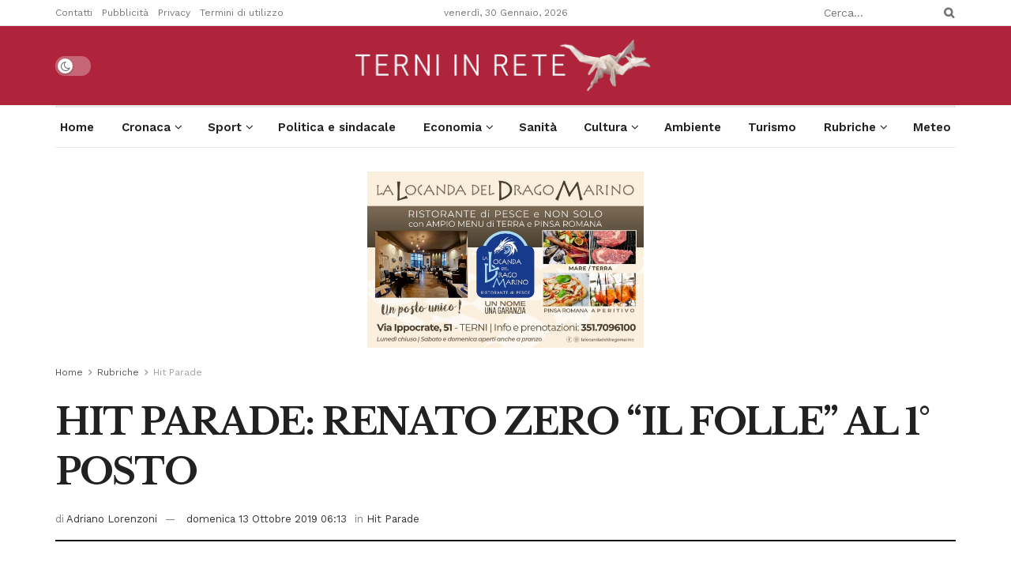

--- FILE ---
content_type: text/html; charset=UTF-8
request_url: https://terninrete.it/notizie-di-terni-hit-parade-renato-zero-il-folle-al-1-posto/
body_size: 70706
content:
<!doctype html>
<!--[if lt IE 7]> <html class="no-js lt-ie9 lt-ie8 lt-ie7" lang="it-IT"> <![endif]-->
<!--[if IE 7]>    <html class="no-js lt-ie9 lt-ie8" lang="it-IT"> <![endif]-->
<!--[if IE 8]>    <html class="no-js lt-ie9" lang="it-IT"> <![endif]-->
<!--[if IE 9]>    <html class="no-js lt-ie10" lang="it-IT"> <![endif]-->
<!--[if gt IE 8]><!--> <html class="no-js" lang="it-IT"> <!--<![endif]-->
<head>
    <meta http-equiv="Content-Type" content="text/html; charset=UTF-8" />
    <meta name='viewport' content='width=device-width, initial-scale=1, user-scalable=yes' />
    <link rel="profile" href="https://gmpg.org/xfn/11" />
    <link rel="pingback" href="https://terninrete.it/xmlrpc.php" />
    <meta name='robots' content='index, follow, max-image-preview:large, max-snippet:-1, max-video-preview:-1' />
<meta property="og:type" content="article">
<meta property="og:title" content="HIT PARADE: RENATO ZERO &#8220;IL FOLLE&#8221; AL 1° POSTO">
<meta property="og:site_name" content="Terni in Rete">
<meta property="og:description" content="Debutto vincente per Renato Zero che a distanza di più di 40 anni dai suoi primi grandi successi (Il cielo,">
<meta property="og:url" content="https://terninrete.it/notizie-di-terni-hit-parade-renato-zero-il-folle-al-1-posto/">
<meta property="og:locale" content="it_IT">
<meta property="og:image" content="https://img.terninrete.it/2019/10/hit-parade-renato-zero-il-folle-al-1-posto.jpg">
<meta property="og:image:height" content="720">
<meta property="og:image:width" content="1280">
<meta property="article:published_time" content="2019-10-13T06:13:40+02:00">
<meta property="article:modified_time" content="2019-10-13T06:15:54+02:00">
<meta property="article:author" content="https://www.facebook.com/adriano.lorenzoni">
<meta property="article:section" content="Hit Parade">
<meta property="article:tag" content="capo plaza">
<meta property="article:tag" content="fabri fibra">
<meta property="article:tag" content="fimi">
<meta property="article:tag" content="hit parade">
<meta property="article:tag" content="lazza">
<meta property="article:tag" content="MAHMOOD">
<meta property="article:tag" content="marco mengoni">
<meta property="article:tag" content="mika">
<meta property="article:tag" content="modà">
<meta property="article:tag" content="radio italia">
<meta property="article:tag" content="radio kiss kiss">
<meta property="article:tag" content="renato zero">
<meta property="article:tag" content="rtl 102.5">
<meta property="article:tag" content="sfera ebbasta">
<meta property="article:tag" content="ultimo">
<meta name="twitter:card" content="summary_large_image">
<meta name="twitter:title" content="HIT PARADE: RENATO ZERO &#8220;IL FOLLE&#8221; AL 1° POSTO">
<meta name="twitter:description" content="Debutto vincente per Renato Zero che a distanza di più di 40 anni dai suoi primi grandi successi (Il cielo,">
<meta name="twitter:url" content="https://terninrete.it/notizie-di-terni-hit-parade-renato-zero-il-folle-al-1-posto/">
<meta name="twitter:site" content="https://twitter.com/lorenzoniadrian">
<meta name="twitter:image:src" content="https://img.terninrete.it/2019/10/hit-parade-renato-zero-il-folle-al-1-posto.jpg">
<meta name="twitter:image:width" content="1280">
<meta name="twitter:image:height" content="720">
			<script type="pmdelayedscript" data-perfmatters-type="text/javascript" data-cfasync="false" data-no-optimize="1" data-no-defer="1" data-no-minify="1">
			  var jnews_ajax_url = '/?ajax-request=jnews'
			</script>
			<script type="pmdelayedscript" data-perfmatters-type="text/javascript" data-cfasync="false" data-no-optimize="1" data-no-defer="1" data-no-minify="1">;window.jnews=window.jnews||{},window.jnews.library=window.jnews.library||{},window.jnews.library=function(){"use strict";var e=this;e.win=window,e.doc=document,e.noop=function(){},e.globalBody=e.doc.getElementsByTagName("body")[0],e.globalBody=e.globalBody?e.globalBody:e.doc,e.win.jnewsDataStorage=e.win.jnewsDataStorage||{_storage:new WeakMap,put:function(e,t,n){this._storage.has(e)||this._storage.set(e,new Map),this._storage.get(e).set(t,n)},get:function(e,t){return this._storage.get(e).get(t)},has:function(e,t){return this._storage.has(e)&&this._storage.get(e).has(t)},remove:function(e,t){var n=this._storage.get(e).delete(t);return 0===!this._storage.get(e).size&&this._storage.delete(e),n}},e.windowWidth=function(){return e.win.innerWidth||e.docEl.clientWidth||e.globalBody.clientWidth},e.windowHeight=function(){return e.win.innerHeight||e.docEl.clientHeight||e.globalBody.clientHeight},e.requestAnimationFrame=e.win.requestAnimationFrame||e.win.webkitRequestAnimationFrame||e.win.mozRequestAnimationFrame||e.win.msRequestAnimationFrame||window.oRequestAnimationFrame||function(e){return setTimeout(e,1e3/60)},e.cancelAnimationFrame=e.win.cancelAnimationFrame||e.win.webkitCancelAnimationFrame||e.win.webkitCancelRequestAnimationFrame||e.win.mozCancelAnimationFrame||e.win.msCancelRequestAnimationFrame||e.win.oCancelRequestAnimationFrame||function(e){clearTimeout(e)},e.classListSupport="classList"in document.createElement("_"),e.hasClass=e.classListSupport?function(e,t){return e.classList.contains(t)}:function(e,t){return e.className.indexOf(t)>=0},e.addClass=e.classListSupport?function(t,n){e.hasClass(t,n)||t.classList.add(n)}:function(t,n){e.hasClass(t,n)||(t.className+=" "+n)},e.removeClass=e.classListSupport?function(t,n){e.hasClass(t,n)&&t.classList.remove(n)}:function(t,n){e.hasClass(t,n)&&(t.className=t.className.replace(n,""))},e.objKeys=function(e){var t=[];for(var n in e)Object.prototype.hasOwnProperty.call(e,n)&&t.push(n);return t},e.isObjectSame=function(e,t){var n=!0;return JSON.stringify(e)!==JSON.stringify(t)&&(n=!1),n},e.extend=function(){for(var e,t,n,o=arguments[0]||{},i=1,a=arguments.length;i<a;i++)if(null!==(e=arguments[i]))for(t in e)o!==(n=e[t])&&void 0!==n&&(o[t]=n);return o},e.dataStorage=e.win.jnewsDataStorage,e.isVisible=function(e){return 0!==e.offsetWidth&&0!==e.offsetHeight||e.getBoundingClientRect().length},e.getHeight=function(e){return e.offsetHeight||e.clientHeight||e.getBoundingClientRect().height},e.getWidth=function(e){return e.offsetWidth||e.clientWidth||e.getBoundingClientRect().width},e.supportsPassive=!1;try{var t=Object.defineProperty({},"passive",{get:function(){e.supportsPassive=!0}});"createEvent"in e.doc?e.win.addEventListener("test",null,t):"fireEvent"in e.doc&&e.win.attachEvent("test",null)}catch(e){}e.passiveOption=!!e.supportsPassive&&{passive:!0},e.setStorage=function(e,t){e="jnews-"+e;var n={expired:Math.floor(((new Date).getTime()+432e5)/1e3)};t=Object.assign(n,t);localStorage.setItem(e,JSON.stringify(t))},e.getStorage=function(e){e="jnews-"+e;var t=localStorage.getItem(e);return null!==t&&0<t.length?JSON.parse(localStorage.getItem(e)):{}},e.expiredStorage=function(){var t,n="jnews-";for(var o in localStorage)o.indexOf(n)>-1&&"undefined"!==(t=e.getStorage(o.replace(n,""))).expired&&t.expired<Math.floor((new Date).getTime()/1e3)&&localStorage.removeItem(o)},e.addEvents=function(t,n,o){for(var i in n){var a=["touchstart","touchmove"].indexOf(i)>=0&&!o&&e.passiveOption;"createEvent"in e.doc?t.addEventListener(i,n[i],a):"fireEvent"in e.doc&&t.attachEvent("on"+i,n[i])}},e.removeEvents=function(t,n){for(var o in n)"createEvent"in e.doc?t.removeEventListener(o,n[o]):"fireEvent"in e.doc&&t.detachEvent("on"+o,n[o])},e.triggerEvents=function(t,n,o){var i;o=o||{detail:null};return"createEvent"in e.doc?(!(i=e.doc.createEvent("CustomEvent")||new CustomEvent(n)).initCustomEvent||i.initCustomEvent(n,!0,!1,o),void t.dispatchEvent(i)):"fireEvent"in e.doc?((i=e.doc.createEventObject()).eventType=n,void t.fireEvent("on"+i.eventType,i)):void 0},e.getParents=function(t,n){void 0===n&&(n=e.doc);for(var o=[],i=t.parentNode,a=!1;!a;)if(i){var r=i;r.querySelectorAll(n).length?a=!0:(o.push(r),i=r.parentNode)}else o=[],a=!0;return o},e.forEach=function(e,t,n){for(var o=0,i=e.length;o<i;o++)t.call(n,e[o],o)},e.getText=function(e){return e.innerText||e.textContent},e.setText=function(e,t){var n="object"==typeof t?t.innerText||t.textContent:t;e.innerText&&(e.innerText=n),e.textContent&&(e.textContent=n)},e.httpBuildQuery=function(t){return e.objKeys(t).reduce(function t(n){var o=arguments.length>1&&void 0!==arguments[1]?arguments[1]:null;return function(i,a){var r=n[a];a=encodeURIComponent(a);var s=o?"".concat(o,"[").concat(a,"]"):a;return null==r||"function"==typeof r?(i.push("".concat(s,"=")),i):["number","boolean","string"].includes(typeof r)?(i.push("".concat(s,"=").concat(encodeURIComponent(r))),i):(i.push(e.objKeys(r).reduce(t(r,s),[]).join("&")),i)}}(t),[]).join("&")},e.get=function(t,n,o,i){return o="function"==typeof o?o:e.noop,e.ajax("GET",t,n,o,i)},e.post=function(t,n,o,i){return o="function"==typeof o?o:e.noop,e.ajax("POST",t,n,o,i)},e.ajax=function(t,n,o,i,a){var r=new XMLHttpRequest,s=n,c=e.httpBuildQuery(o);if(t=-1!=["GET","POST"].indexOf(t)?t:"GET",r.open(t,s+("GET"==t?"?"+c:""),!0),"POST"==t&&r.setRequestHeader("Content-type","application/x-www-form-urlencoded"),r.setRequestHeader("X-Requested-With","XMLHttpRequest"),r.onreadystatechange=function(){4===r.readyState&&200<=r.status&&300>r.status&&"function"==typeof i&&i.call(void 0,r.response)},void 0!==a&&!a){return{xhr:r,send:function(){r.send("POST"==t?c:null)}}}return r.send("POST"==t?c:null),{xhr:r}},e.scrollTo=function(t,n,o){function i(e,t,n){this.start=this.position(),this.change=e-this.start,this.currentTime=0,this.increment=20,this.duration=void 0===n?500:n,this.callback=t,this.finish=!1,this.animateScroll()}return Math.easeInOutQuad=function(e,t,n,o){return(e/=o/2)<1?n/2*e*e+t:-n/2*(--e*(e-2)-1)+t},i.prototype.stop=function(){this.finish=!0},i.prototype.move=function(t){e.doc.documentElement.scrollTop=t,e.globalBody.parentNode.scrollTop=t,e.globalBody.scrollTop=t},i.prototype.position=function(){return e.doc.documentElement.scrollTop||e.globalBody.parentNode.scrollTop||e.globalBody.scrollTop},i.prototype.animateScroll=function(){this.currentTime+=this.increment;var t=Math.easeInOutQuad(this.currentTime,this.start,this.change,this.duration);this.move(t),this.currentTime<this.duration&&!this.finish?e.requestAnimationFrame.call(e.win,this.animateScroll.bind(this)):this.callback&&"function"==typeof this.callback&&this.callback()},new i(t,n,o)},e.unwrap=function(t){var n,o=t;e.forEach(t,(function(e,t){n?n+=e:n=e})),o.replaceWith(n)},e.performance={start:function(e){performance.mark(e+"Start")},stop:function(e){performance.mark(e+"End"),performance.measure(e,e+"Start",e+"End")}},e.fps=function(){var t=0,n=0,o=0;!function(){var i=t=0,a=0,r=0,s=document.getElementById("fpsTable"),c=function(t){void 0===document.getElementsByTagName("body")[0]?e.requestAnimationFrame.call(e.win,(function(){c(t)})):document.getElementsByTagName("body")[0].appendChild(t)};null===s&&((s=document.createElement("div")).style.position="fixed",s.style.top="120px",s.style.left="10px",s.style.width="100px",s.style.height="20px",s.style.border="1px solid black",s.style.fontSize="11px",s.style.zIndex="100000",s.style.backgroundColor="white",s.id="fpsTable",c(s));var l=function(){o++,n=Date.now(),(a=(o/(r=(n-t)/1e3)).toPrecision(2))!=i&&(i=a,s.innerHTML=i+"fps"),1<r&&(t=n,o=0),e.requestAnimationFrame.call(e.win,l)};l()}()},e.instr=function(e,t){for(var n=0;n<t.length;n++)if(-1!==e.toLowerCase().indexOf(t[n].toLowerCase()))return!0},e.winLoad=function(t,n){function o(o){if("complete"===e.doc.readyState||"interactive"===e.doc.readyState)return!o||n?setTimeout(t,n||1):t(o),1}o()||e.addEvents(e.win,{load:o})},e.docReady=function(t,n){function o(o){if("complete"===e.doc.readyState||"interactive"===e.doc.readyState)return!o||n?setTimeout(t,n||1):t(o),1}o()||e.addEvents(e.doc,{DOMContentLoaded:o})},e.fireOnce=function(){e.docReady((function(){e.assets=e.assets||[],e.assets.length&&(e.boot(),e.load_assets())}),50)},e.boot=function(){e.length&&e.doc.querySelectorAll("style[media]").forEach((function(e){"not all"==e.getAttribute("media")&&e.removeAttribute("media")}))},e.create_js=function(t,n){var o=e.doc.createElement("script");switch(o.setAttribute("src",t),n){case"defer":o.setAttribute("defer",!0);break;case"async":o.setAttribute("async",!0);break;case"deferasync":o.setAttribute("defer",!0),o.setAttribute("async",!0)}e.globalBody.appendChild(o)},e.load_assets=function(){"object"==typeof e.assets&&e.forEach(e.assets.slice(0),(function(t,n){var o="";t.defer&&(o+="defer"),t.async&&(o+="async"),e.create_js(t.url,o);var i=e.assets.indexOf(t);i>-1&&e.assets.splice(i,1)})),e.assets=jnewsoption.au_scripts=window.jnewsads=[]},e.setCookie=function(e,t,n){var o="";if(n){var i=new Date;i.setTime(i.getTime()+24*n*60*60*1e3),o="; expires="+i.toUTCString()}document.cookie=e+"="+(t||"")+o+"; path=/"},e.getCookie=function(e){for(var t=e+"=",n=document.cookie.split(";"),o=0;o<n.length;o++){for(var i=n[o];" "==i.charAt(0);)i=i.substring(1,i.length);if(0==i.indexOf(t))return i.substring(t.length,i.length)}return null},e.eraseCookie=function(e){document.cookie=e+"=; Path=/; Expires=Thu, 01 Jan 1970 00:00:01 GMT;"},e.docReady((function(){e.globalBody=e.globalBody==e.doc?e.doc.getElementsByTagName("body")[0]:e.globalBody,e.globalBody=e.globalBody?e.globalBody:e.doc})),e.winLoad((function(){e.winLoad((function(){var t=!1;if(void 0!==window.jnewsadmin)if(void 0!==window.file_version_checker){var n=e.objKeys(window.file_version_checker);n.length?n.forEach((function(e){t||"10.0.4"===window.file_version_checker[e]||(t=!0)})):t=!0}else t=!0;t&&(window.jnewsHelper.getMessage(),window.jnewsHelper.getNotice())}),2500)}))},window.jnews.library=new window.jnews.library;</script><script type="module">;/*! instant.page v5.1.1 - (C) 2019-2020 Alexandre Dieulot - https://instant.page/license */
let t,e;const n=new Set,o=document.createElement("link"),i=o.relList&&o.relList.supports&&o.relList.supports("prefetch")&&window.IntersectionObserver&&"isIntersecting"in IntersectionObserverEntry.prototype,s="instantAllowQueryString"in document.body.dataset,a="instantAllowExternalLinks"in document.body.dataset,r="instantWhitelist"in document.body.dataset,c="instantMousedownShortcut"in document.body.dataset,d=1111;let l=65,u=!1,f=!1,m=!1;if("instantIntensity"in document.body.dataset){const t=document.body.dataset.instantIntensity;if("mousedown"==t.substr(0,9))u=!0,"mousedown-only"==t&&(f=!0);else if("viewport"==t.substr(0,8))navigator.connection&&(navigator.connection.saveData||navigator.connection.effectiveType&&navigator.connection.effectiveType.includes("2g"))||("viewport"==t?document.documentElement.clientWidth*document.documentElement.clientHeight<45e4&&(m=!0):"viewport-all"==t&&(m=!0));else{const e=parseInt(t);isNaN(e)||(l=e)}}if(i){const n={capture:!0,passive:!0};if(f||document.addEventListener("touchstart",(function(t){e=performance.now();const n=t.target.closest("a");h(n)&&v(n.href)}),n),u?c||document.addEventListener("mousedown",(function(t){const e=t.target.closest("a");h(e)&&v(e.href)}),n):document.addEventListener("mouseover",(function(n){if(performance.now()-e<d)return;if(!("closest"in n.target))return;const o=n.target.closest("a");h(o)&&(o.addEventListener("mouseout",p,{passive:!0}),t=setTimeout((()=>{v(o.href),t=void 0}),l))}),n),c&&document.addEventListener("mousedown",(function(t){if(performance.now()-e<d)return;const n=t.target.closest("a");if(t.which>1||t.metaKey||t.ctrlKey)return;if(!n)return;n.addEventListener("click",(function(t){1337!=t.detail&&t.preventDefault()}),{capture:!0,passive:!1,once:!0});const o=new MouseEvent("click",{view:window,bubbles:!0,cancelable:!1,detail:1337});n.dispatchEvent(o)}),n),m){let t;(t=window.requestIdleCallback?t=>{requestIdleCallback(t,{timeout:1500})}:t=>{t()})((()=>{const t=new IntersectionObserver((e=>{e.forEach((e=>{if(e.isIntersecting){const n=e.target;t.unobserve(n),v(n.href)}}))}));document.querySelectorAll("a").forEach((e=>{h(e)&&t.observe(e)}))}))}}function p(e){e.relatedTarget&&e.target.closest("a")==e.relatedTarget.closest("a")||t&&(clearTimeout(t),t=void 0)}function h(t){if(t&&t.href&&(!r||"instant"in t.dataset)&&(a||t.origin==location.origin||"instant"in t.dataset)&&["http:","https:"].includes(t.protocol)&&("http:"!=t.protocol||"https:"!=location.protocol)&&(s||!t.search||"instant"in t.dataset)&&!(t.hash&&t.pathname+t.search==location.pathname+location.search||"noInstant"in t.dataset))return!0}function v(t){if(n.has(t))return;const e=document.createElement("link");e.rel="prefetch",e.href=t,document.head.appendChild(e),n.add(t)}</script>
	<!-- This site is optimized with the Yoast SEO Premium plugin v20.7 (Yoast SEO v20.7) - https://yoast.com/wordpress/plugins/seo/ -->
	<title>HIT PARADE: RENATO ZERO &quot;IL FOLLE&quot; AL 1° POSTO - Terni in Rete</title><style id="perfmatters-used-css">:where(.wp-block-button__link){box-shadow:none;text-decoration:none;border-radius:9999px;padding:calc(.667em + 2px) calc(1.333em + 2px);}:where(.wp-block-columns.has-background){padding:1.25em 2.375em;}:where(.wp-block-post-comments input[type=submit]){border:none;}.wp-block-embed.alignleft,.wp-block-embed.alignright,.wp-block[data-align=left]>[data-type="core/embed"],.wp-block[data-align=right]>[data-type="core/embed"]{max-width:360px;width:100%;}.wp-block-embed.alignleft .wp-block-embed__wrapper,.wp-block-embed.alignright .wp-block-embed__wrapper,.wp-block[data-align=left]>[data-type="core/embed"] .wp-block-embed__wrapper,.wp-block[data-align=right]>[data-type="core/embed"] .wp-block-embed__wrapper{min-width:280px;}.wp-block-cover .wp-block-embed{min-width:320px;min-height:240px;}.wp-block-embed{overflow-wrap:break-word;}.wp-block-embed figcaption{margin-top:.5em;margin-bottom:1em;}.wp-block-embed iframe{max-width:100%;}.wp-block-embed__wrapper{position:relative;}.wp-embed-responsive .wp-has-aspect-ratio .wp-block-embed__wrapper:before{content:"";display:block;padding-top:50%;}.wp-embed-responsive .wp-has-aspect-ratio iframe{position:absolute;top:0;right:0;bottom:0;left:0;height:100%;width:100%;}.wp-embed-responsive .wp-embed-aspect-21-9 .wp-block-embed__wrapper:before{padding-top:42.85%;}.wp-embed-responsive .wp-embed-aspect-18-9 .wp-block-embed__wrapper:before{padding-top:50%;}.wp-embed-responsive .wp-embed-aspect-16-9 .wp-block-embed__wrapper:before{padding-top:56.25%;}.wp-embed-responsive .wp-embed-aspect-4-3 .wp-block-embed__wrapper:before{padding-top:75%;}.wp-embed-responsive .wp-embed-aspect-1-1 .wp-block-embed__wrapper:before{padding-top:100%;}.wp-embed-responsive .wp-embed-aspect-9-16 .wp-block-embed__wrapper:before{padding-top:177.77%;}.wp-embed-responsive .wp-embed-aspect-1-2 .wp-block-embed__wrapper:before{padding-top:200%;}:where(.wp-block-file__button){border-radius:2em;padding:.5em 1em;}:where(.wp-block-file__button):is(a):active,:where(.wp-block-file__button):is(a):focus,:where(.wp-block-file__button):is(a):hover,:where(.wp-block-file__button):is(a):visited{box-shadow:none;color:#fff;opacity:.85;text-decoration:none;}ol,ul{box-sizing:border-box;}:where(.wp-block-navigation.has-background .wp-block-navigation-item a:not(.wp-element-button)),:where(.wp-block-navigation.has-background .wp-block-navigation-submenu a:not(.wp-element-button)),:where(.wp-block-navigation .wp-block-navigation__submenu-container .wp-block-navigation-item a:not(.wp-element-button)),:where(.wp-block-navigation .wp-block-navigation__submenu-container .wp-block-navigation-submenu a:not(.wp-element-button)){padding:.5em 1em;}@keyframes overlay-menu__fade-in-animation{0%{opacity:0;transform:translateY(.5em);}to{opacity:1;transform:translateY(0);}}:where(p.has-text-color:not(.has-link-color)) a{color:inherit;}:where(.wp-block-search__button){border:1px solid #ccc;padding:.375em .625em;}:where(.wp-block-search__button-inside .wp-block-search__inside-wrapper){padding:4px;border:1px solid #949494;}:where(.wp-block-search__button-inside .wp-block-search__inside-wrapper) :where(.wp-block-search__button){padding:.125em .5em;}:root{--wp--preset--font-size--normal:16px;--wp--preset--font-size--huge:42px;}html :where(.has-border-color){border-style:solid;}html :where([style*=border-top-color]){border-top-style:solid;}html :where([style*=border-right-color]){border-right-style:solid;}html :where([style*=border-bottom-color]){border-bottom-style:solid;}html :where([style*=border-left-color]){border-left-style:solid;}html :where([style*=border-width]){border-style:solid;}html :where([style*=border-top-width]){border-top-style:solid;}html :where([style*=border-right-width]){border-right-style:solid;}html :where([style*=border-bottom-width]){border-bottom-style:solid;}html :where([style*=border-left-width]){border-left-style:solid;}html :where(img[class*=wp-image-]){height:auto;max-width:100%;}@font-face{font-family:Climacons-Font;src:url("https://terninrete.it/wp-content/plugins/wp-cloudy/css/climacons-webfont.eot");src:url("https://terninrete.it/wp-content/plugins/wp-cloudy/css/climacons-webfont.eot?#iefix") format("embedded-opentype"),url("https://terninrete.it/wp-content/plugins/wp-cloudy/css/climacons-webfont.svg#Climacons-Font") format("svg"),url("https://terninrete.it/wp-content/plugins/wp-cloudy/css/climacons-webfont.woff") format("woff"),url("https://terninrete.it/wp-content/plugins/wp-cloudy/css/climacons-webfont.ttf") format("truetype");font-weight:400;font-style:normal;}.elementor-column-gap-default>.elementor-row>.elementor-column>.elementor-element-populated>.elementor-widget-wrap{padding:10px;}@media (max-width:767px){.elementor-column{width:100%;}}.elementor-clearfix:after{content:"";display:block;clear:both;width:0;height:0;}.elementor{-webkit-hyphens:manual;hyphens:manual;}.elementor *,.elementor :after,.elementor :before{box-sizing:border-box;}.elementor a{box-shadow:none;text-decoration:none;}.elementor img{height:auto;max-width:100%;border:none;border-radius:0;box-shadow:none;}.elementor-element{--flex-direction:initial;--flex-wrap:initial;--justify-content:initial;--align-items:initial;--align-content:initial;--gap:initial;--flex-basis:initial;--flex-grow:initial;--flex-shrink:initial;--order:initial;--align-self:initial;flex-basis:var(--flex-basis);flex-grow:var(--flex-grow);flex-shrink:var(--flex-shrink);order:var(--order);align-self:var(--align-self);}.elementor-element:where(.e-con-full,.elementor-widget){flex-direction:var(--flex-direction);flex-wrap:var(--flex-wrap);justify-content:var(--justify-content);align-items:var(--align-items);align-content:var(--align-content);gap:var(--gap);}.elementor-align-center{text-align:center;}.elementor-align-center .elementor-button{width:auto;}:root{--page-title-display:block;}@keyframes eicon-spin{0%{transform:rotate(0deg);}to{transform:rotate(359deg);}}.elementor-section{position:relative;}.elementor-section .elementor-container{display:flex;margin-right:auto;margin-left:auto;position:relative;}@media (max-width:1024px){.elementor-section .elementor-container{flex-wrap:wrap;}}.elementor-section.elementor-section-boxed>.elementor-container{max-width:1140px;}.elementor-row{width:100%;display:flex;}@media (max-width:1024px){.elementor-row{flex-wrap:wrap;}}.elementor-widget-wrap{position:relative;width:100%;flex-wrap:wrap;align-content:flex-start;}.elementor:not(.elementor-bc-flex-widget) .elementor-widget-wrap{display:flex;}.elementor-widget-wrap>.elementor-element{width:100%;}.elementor-widget{position:relative;}.elementor-widget:not(:last-child){margin-bottom:20px;}.elementor-column{position:relative;min-height:1px;display:flex;}.elementor-column-wrap{width:100%;position:relative;display:flex;}.elementor-column-gap-default>.elementor-column>.elementor-element-populated{padding:10px;}@media (min-width:768px){.elementor-column.elementor-col-10,.elementor-column[data-col="10"]{width:10%;}.elementor-column.elementor-col-11,.elementor-column[data-col="11"]{width:11.111%;}.elementor-column.elementor-col-12,.elementor-column[data-col="12"]{width:12.5%;}.elementor-column.elementor-col-14,.elementor-column[data-col="14"]{width:14.285%;}.elementor-column.elementor-col-16,.elementor-column[data-col="16"]{width:16.666%;}.elementor-column.elementor-col-20,.elementor-column[data-col="20"]{width:20%;}.elementor-column.elementor-col-25,.elementor-column[data-col="25"]{width:25%;}.elementor-column.elementor-col-30,.elementor-column[data-col="30"]{width:30%;}.elementor-column.elementor-col-33,.elementor-column[data-col="33"]{width:33.333%;}.elementor-column.elementor-col-40,.elementor-column[data-col="40"]{width:40%;}.elementor-column.elementor-col-50,.elementor-column[data-col="50"]{width:50%;}.elementor-column.elementor-col-60,.elementor-column[data-col="60"]{width:60%;}.elementor-column.elementor-col-66,.elementor-column[data-col="66"]{width:66.666%;}.elementor-column.elementor-col-70,.elementor-column[data-col="70"]{width:70%;}.elementor-column.elementor-col-75,.elementor-column[data-col="75"]{width:75%;}.elementor-column.elementor-col-80,.elementor-column[data-col="80"]{width:80%;}.elementor-column.elementor-col-83,.elementor-column[data-col="83"]{width:83.333%;}.elementor-column.elementor-col-90,.elementor-column[data-col="90"]{width:90%;}.elementor-column.elementor-col-100,.elementor-column[data-col="100"]{width:100%;}}@media (max-width:767px){.elementor-column{width:100%;}}@media (min-width:1025px){#elementor-device-mode:after{content:"desktop";}}@media (min-width:-1px){#elementor-device-mode:after{content:"widescreen";}}@media (max-width:-1px){#elementor-device-mode:after{content:"laptop";content:"tablet_extra";}}@media (max-width:1024px){#elementor-device-mode:after{content:"tablet";}}@media (max-width:-1px){#elementor-device-mode:after{content:"mobile_extra";}}@media (max-width:767px){#elementor-device-mode:after{content:"mobile";}}:is(.elementor-section-wrap,[data-elementor-id])>.e-con{--margin-right:auto;--margin-left:auto;max-width:min(100%,var(--width));}.elementor-element .elementor-widget-container{transition:background .3s,border .3s,border-radius .3s,box-shadow .3s,transform var(--e-transform-transition-duration,.4s);}.elementor-button{display:inline-block;line-height:1;background-color:#818a91;font-size:15px;padding:12px 24px;border-radius:3px;color:#fff;fill:#fff;text-align:center;transition:all .3s;}.elementor-button:focus,.elementor-button:hover,.elementor-button:visited{color:#fff;}.elementor-button-content-wrapper{display:flex;justify-content:center;}.elementor-button-text{flex-grow:1;order:10;display:inline-block;}.elementor-button.elementor-size-md{font-size:16px;padding:15px 30px;border-radius:4px;}.elementor-button span{text-decoration:inherit;}@keyframes swiper-preloader-spin{to{transform:rotate(1 turn);}}.elementor-heading-title{padding:0;margin:0;line-height:1;}.elementor-widget-heading .elementor-heading-title[class*=elementor-size-]>a{color:inherit;font-size:inherit;line-height:inherit;}.elementor-widget-image{text-align:center;}.elementor-widget-image a{display:inline-block;}.elementor-widget-image a img[src$=".svg"]{width:48px;}.elementor-widget-image img{vertical-align:middle;display:inline-block;}@font-face{font-family:"FontAwesome";src:url("https://terninrete.it/wp-content/plugins/elementor/assets/lib/font-awesome/css/../fonts/fontawesome-webfont.eot?v=4.7.0");src:url("https://terninrete.it/wp-content/plugins/elementor/assets/lib/font-awesome/css/../fonts/fontawesome-webfont.eot?#iefix&v=4.7.0") format("embedded-opentype"),url("https://terninrete.it/wp-content/plugins/elementor/assets/lib/font-awesome/css/../fonts/fontawesome-webfont.woff2?v=4.7.0") format("woff2"),url("https://terninrete.it/wp-content/plugins/elementor/assets/lib/font-awesome/css/../fonts/fontawesome-webfont.woff?v=4.7.0") format("woff"),url("https://terninrete.it/wp-content/plugins/elementor/assets/lib/font-awesome/css/../fonts/fontawesome-webfont.ttf?v=4.7.0") format("truetype"),url("https://terninrete.it/wp-content/plugins/elementor/assets/lib/font-awesome/css/../fonts/fontawesome-webfont.svg?v=4.7.0#fontawesomeregular") format("svg");font-weight:normal;font-style:normal;}.fa{display:inline-block;font:normal normal normal 14px/1 FontAwesome;font-size:inherit;text-rendering:auto;-webkit-font-smoothing:antialiased;-moz-osx-font-smoothing:grayscale;}@-webkit-keyframes fa-spin{0%{-webkit-transform:rotate(0deg);transform:rotate(0deg);}100%{-webkit-transform:rotate(359deg);transform:rotate(359deg);}}@keyframes fa-spin{0%{-webkit-transform:rotate(0deg);transform:rotate(0deg);}100%{-webkit-transform:rotate(359deg);transform:rotate(359deg);}}.fa-search:before{content:"";}.fa-remove:before,.fa-close:before,.fa-times:before{content:"";}.fa-clock-o:before{content:"";}.fa-lock:before{content:"";}.fa-mail-forward:before,.fa-share:before{content:"";}.fa-twitter:before{content:"";}.fa-facebook-f:before,.fa-facebook:before{content:"";}.fa-navicon:before,.fa-reorder:before,.fa-bars:before{content:"";}.fa-google-plus:before{content:"";}.fa-envelope:before{content:"";}.fa-linkedin:before{content:"";}.fa-angle-right:before{content:"";}.fa-angle-up:before{content:"";}.fa-youtube-play:before{content:"";}.fa-facebook-official:before{content:"";}.fa-whatsapp:before{content:"";}.fa-telegram:before{content:"";}@-webkit-keyframes jet-spinner{to{-webkit-transform:rotate(360deg);transform:rotate(360deg);}}@keyframes jet-spinner{to{-webkit-transform:rotate(360deg);transform:rotate(360deg);}}.jet-popup.jet-popup--front-mode{position:fixed;width:100%;height:100%;top:0;left:0;display:-webkit-box;display:-ms-flexbox;display:flex;-webkit-box-pack:center;-ms-flex-pack:center;justify-content:center;-webkit-box-align:stretch;-ms-flex-align:stretch;align-items:stretch;z-index:999;}.jet-popup.jet-popup--front-mode .jet-popup__inner{width:100%;position:relative;display:-webkit-box;display:-ms-flexbox;display:flex;-webkit-box-pack:center;-ms-flex-pack:center;justify-content:center;-webkit-box-align:center;-ms-flex-align:center;align-items:center;}.jet-popup.jet-popup--front-mode .jet-popup__overlay{width:100%;height:100%;display:-webkit-box;display:-ms-flexbox;display:flex;-webkit-box-pack:center;-ms-flex-pack:center;justify-content:center;-webkit-box-align:center;-ms-flex-align:center;align-items:center;position:absolute;top:0;left:0;z-index:1;opacity:0;background-color:rgba(0,0,0,.5);}.jet-popup.jet-popup--front-mode .jet-popup__container{position:relative;display:-webkit-box;display:-ms-flexbox;display:flex;-webkit-box-pack:center;-ms-flex-pack:center;justify-content:center;-webkit-box-align:stretch;-ms-flex-align:stretch;align-items:stretch;width:800px;max-width:100%;max-height:100%;height:auto;z-index:2;opacity:0;}.jet-popup.jet-popup--front-mode .jet-popup__container-inner{width:100%;overflow-y:auto;overflow-x:hidden;position:relative;display:-webkit-box;display:-ms-flexbox;display:flex;-webkit-box-orient:vertical;-webkit-box-direction:normal;-ms-flex-flow:column nowrap;flex-flow:column nowrap;-webkit-box-pack:start;-ms-flex-pack:start;justify-content:flex-start;-webkit-box-align:stretch;-ms-flex-align:stretch;align-items:stretch;background-color:#fff;padding:20px;z-index:1;}.jet-popup.jet-popup--front-mode .jet-popup__container-inner>.elementor{position:relative;z-index:2;}.jet-popup.jet-popup--front-mode .jet-popup__container-overlay{position:absolute;width:100%;height:100%;display:block;top:0;left:0;z-index:1;}.jet-popup.jet-popup--front-mode .jet-popup__container-content{position:relative;z-index:2;}.jet-popup.jet-popup--front-mode .jet-popup__close-button{display:-webkit-box;display:-ms-flexbox;display:flex;-webkit-box-pack:center;-ms-flex-pack:center;justify-content:center;-webkit-box-align:center;-ms-flex-align:center;align-items:center;position:absolute;top:0px;right:0px;cursor:pointer;z-index:2;-webkit-transition:all .2s ease;-o-transition:all .2s ease;transition:all .2s ease;width:30px;height:30px;font-size:20px;color:#fff;background-color:#6ec1e4;}.jet-popup.jet-popup--front-mode .jet-popup__close-button i{line-height:1;}.jet-popup.jet-popup--front-mode.jet-popup--hide-state{opacity:0;pointer-events:none;}@-webkit-keyframes spCircRot{from{-webkit-transform:rotate(0deg);transform:rotate(0deg);}to{-webkit-transform:rotate(359deg);transform:rotate(359deg);}}@keyframes spCircRot{from{-webkit-transform:rotate(0deg);transform:rotate(0deg);}to{-webkit-transform:rotate(359deg);transform:rotate(359deg);}}@font-face{font-family:FontAwesome;src:url("https://terninrete.it/wp-content/themes/jnews/assets/dist/font/fontawesome-webfont.eot");src:url("https://terninrete.it/wp-content/themes/jnews/assets/dist/font/fontawesome-webfont.eot?#iefix&v=4.7.0") format("embedded-opentype"),url("https://terninrete.it/wp-content/themes/jnews/assets/dist/font/fontawesome-webfont.woff2") format("woff2"),url("https://terninrete.it/wp-content/themes/jnews/assets/dist/font/fontawesome-webfont.woff") format("woff"),url("https://terninrete.it/wp-content/themes/jnews/assets/dist/font/fontawesome-webfont.ttf") format("truetype"),url("https://terninrete.it/wp-content/themes/jnews/assets/dist/font/fontawesome-webfont.svg#fontawesomeregular") format("svg");font-weight:400;font-style:normal;font-display:swap;}.fa{display:inline-block;font:normal normal normal 14px/1 FontAwesome;font-size:inherit;text-rendering:auto;-webkit-font-smoothing:antialiased;-moz-osx-font-smoothing:grayscale;}@-webkit-keyframes fa-spin{0%{-webkit-transform:rotate(0deg);transform:rotate(0deg);}to{-webkit-transform:rotate(359deg);transform:rotate(359deg);}}@keyframes fa-spin{0%{-webkit-transform:rotate(0deg);transform:rotate(0deg);}to{-webkit-transform:rotate(359deg);transform:rotate(359deg);}}.fa-search:before{content:"";}.fa-close:before,.fa-remove:before,.fa-times:before{content:"";}.fa-clock-o:before{content:"";}.fa-lock:before{content:"";}.fa-mail-forward:before,.fa-share:before{content:"";}.fa-twitter:before{content:"";}.fa-facebook-f:before,.fa-facebook:before{content:"";}.fa-bars:before,.fa-navicon:before,.fa-reorder:before{content:"";}.fa-google-plus:before{content:"";}.fa-envelope:before{content:"";}.fa-linkedin:before{content:"";}.fa-angle-right:before{content:"";}.fa-angle-up:before{content:"";}.fa-youtube-play:before{content:"";}.fa-facebook-official:before{content:"";}.fa-whatsapp:before{content:"";}.fa-telegram:before{content:"";}@font-face{font-family:jegicon;src:url("https://terninrete.it/wp-content/themes/jnews/assets/dist/font/jegicon.eot");src:url("https://terninrete.it/wp-content/themes/jnews/assets/dist/font/jegicon.eot?#iefix") format("embedded-opentype"),url("https://terninrete.it/wp-content/themes/jnews/assets/dist/font/jegicon.woff") format("woff"),url("https://terninrete.it/wp-content/themes/jnews/assets/dist/font/jegicon.ttf") format("truetype"),url("https://terninrete.it/wp-content/themes/jnews/assets/dist/font/jegicon.svg#jegicon") format("svg");font-weight:400;font-style:normal;font-display:swap;}[data-icon]:before{content:attr(data-icon);}[class*=" jegicon-"]:before,[class^=jegicon-]:before,[data-icon]:before{font-family:jegicon !important;font-style:normal !important;font-weight:400 !important;font-variant:normal !important;text-transform:none !important;speak:none;line-height:1;-webkit-font-smoothing:antialiased;-moz-osx-font-smoothing:grayscale;}.jegicon-cross:before{content:"d";}.mfp-hide{display:none !important;}button::-moz-focus-inner{padding:0;border:0;}.pswp{display:none;position:absolute;width:100%;height:100%;left:0;top:0;overflow:hidden;-ms-touch-action:none;touch-action:none;z-index:1500;-webkit-text-size-adjust:100%;-webkit-backface-visibility:hidden;outline:none;}.pswp *{-webkit-box-sizing:border-box;box-sizing:border-box;}.pswp img{max-width:none;}.pswp__bg{background:#000;opacity:0;transform:translateZ(0);-webkit-backface-visibility:hidden;}.pswp__bg,.pswp__scroll-wrap{position:absolute;left:0;top:0;width:100%;height:100%;}.pswp__scroll-wrap{overflow:hidden;}.pswp__container,.pswp__zoom-wrap{-ms-touch-action:none;touch-action:none;position:absolute;left:0;right:0;top:0;bottom:0;}.pswp__container,.pswp__img{-webkit-user-select:none;-moz-user-select:none;-ms-user-select:none;user-select:none;-webkit-tap-highlight-color:transparent;-webkit-touch-callout:none;}.pswp__bg{will-change:opacity;-webkit-transition:opacity 333ms cubic-bezier(.4,0,.22,1);transition:opacity 333ms cubic-bezier(.4,0,.22,1);}.pswp__container,.pswp__zoom-wrap{-webkit-backface-visibility:hidden;}.pswp__item{right:0;bottom:0;overflow:hidden;}.pswp__img,.pswp__item{position:absolute;left:0;top:0;}.pswp__button{width:44px;height:44px;position:relative;background:none;cursor:pointer;overflow:visible;-webkit-appearance:none;display:block;border:0;padding:0;margin:0;float:right;opacity:.75;-webkit-transition:opacity .2s;transition:opacity .2s;-webkit-box-shadow:none;box-shadow:none;}.pswp__button:focus,.pswp__button:hover{opacity:1;}.pswp__button:active{outline:none;opacity:.9;}.pswp__button::-moz-focus-inner{padding:0;border:0;}.pswp__button,.pswp__button--arrow--left:before,.pswp__button--arrow--right:before{background:url("https://terninrete.it/wp-content/themes/jnews/assets/dist/image/default-skin.png") 0 0 no-repeat;background-size:264px 88px;width:44px;height:44px;}.pswp__button--close{background-position:0 -44px;}.pswp__button--share{background-position:-44px -44px;}.pswp__button--fs{display:none;}.pswp__button--zoom{display:none;background-position:-88px 0;}.pswp__button--arrow--left,.pswp__button--arrow--right{background:none;top:50%;margin-top:-50px;width:70px;height:100px;position:absolute;}.pswp__button--arrow--left{left:0;}.pswp__button--arrow--right{right:0;}.pswp__button--arrow--left:before,.pswp__button--arrow--right:before{content:"";top:35px;background-color:rgba(0,0,0,.3);height:30px;width:32px;position:absolute;}.pswp__button--arrow--left:before{left:6px;background-position:-138px -44px;}.pswp__button--arrow--right:before{right:6px;background-position:-94px -44px;}.pswp__counter,.pswp__share-modal{-webkit-user-select:none;-moz-user-select:none;-ms-user-select:none;user-select:none;}.pswp__share-modal{display:block;background:rgba(0,0,0,.5);width:100%;height:100%;top:0;left:0;padding:10px;position:absolute;z-index:1600;opacity:0;-webkit-transition:opacity .25s ease-out;transition:opacity .25s ease-out;-webkit-backface-visibility:hidden;will-change:opacity;}.pswp__share-modal--hidden{display:none;}.pswp__share-tooltip{z-index:1620;position:absolute;background:#fff;top:56px;border-radius:2px;display:block;width:auto;right:44px;-webkit-box-shadow:0 2px 5px rgba(0,0,0,.25);box-shadow:0 2px 5px rgba(0,0,0,.25);-webkit-transform:translateY(6px);-ms-transform:translateY(6px);transform:translateY(6px);-webkit-transition:-webkit-transform .25s;transition:transform .25s;-webkit-backface-visibility:hidden;will-change:transform;}.pswp__share-tooltip a{display:block;padding:8px 12px;font-size:14px;line-height:18px;}.pswp__share-tooltip a,.pswp__share-tooltip a:hover{color:#000;text-decoration:none;}.pswp__share-tooltip a:first-child{border-radius:2px 2px 0 0;}.pswp__share-tooltip a:last-child{border-radius:0 0 2px 2px;}.pswp__counter{position:absolute;left:0;top:0;height:44px;font-size:13px;line-height:44px;color:#fff;opacity:.75;padding:0 10px;}.pswp__caption{position:absolute;left:0;bottom:0;width:100%;min-height:44px;}.pswp__caption__center{text-align:center;max-width:420px;margin:0 auto;font-size:13px;padding:10px;line-height:20px;color:#ccc;}.pswp__preloader{width:44px;height:44px;position:absolute;top:0;left:50%;margin-left:-22px;opacity:0;-webkit-transition:opacity .25s ease-out;transition:opacity .25s ease-out;will-change:opacity;direction:ltr;}.pswp__preloader__icn{width:20px;height:20px;margin:12px;}@media screen and (max-width:1024px){.pswp__preloader{position:relative;left:auto;top:auto;margin:0;float:right;}}@-webkit-keyframes clockwise{0%{-webkit-transform:rotate(0deg);transform:rotate(0deg);}to{-webkit-transform:rotate(1 turn);transform:rotate(1 turn);}}@keyframes clockwise{0%{-webkit-transform:rotate(0deg);transform:rotate(0deg);}to{-webkit-transform:rotate(1 turn);transform:rotate(1 turn);}}@-webkit-keyframes donut-rotate{0%{-webkit-transform:rotate(0);transform:rotate(0);}50%{-webkit-transform:rotate(-140deg);transform:rotate(-140deg);}to{-webkit-transform:rotate(0);transform:rotate(0);}}@keyframes donut-rotate{0%{-webkit-transform:rotate(0);transform:rotate(0);}50%{-webkit-transform:rotate(-140deg);transform:rotate(-140deg);}to{-webkit-transform:rotate(0);transform:rotate(0);}}.pswp__ui{-webkit-font-smoothing:auto;visibility:visible;opacity:1;z-index:1550;}.pswp__top-bar{position:absolute;left:0;top:0;height:44px;width:100%;}.pswp--has_mouse .pswp__button--arrow--left,.pswp--has_mouse .pswp__button--arrow--right,.pswp__caption,.pswp__top-bar{-webkit-backface-visibility:hidden;will-change:opacity;-webkit-transition:opacity 333ms cubic-bezier(.4,0,.22,1);transition:opacity 333ms cubic-bezier(.4,0,.22,1);}.pswp__caption,.pswp__top-bar{background-color:rgba(0,0,0,.5);}.pswp__ui--hidden .pswp__button--arrow--left,.pswp__ui--hidden .pswp__button--arrow--right,.pswp__ui--hidden .pswp__caption,.pswp__ui--hidden .pswp__top-bar{opacity:.001;}a,abbr,acronym,address,applet,article,aside,audio,b,big,blockquote,body,canvas,caption,center,cite,code,dd,del,details,dfn,div,dl,dt,em,embed,fieldset,figcaption,figure,footer,form,h1,h2,h3,h4,h5,h6,header,hgroup,html,i,iframe,img,ins,kbd,label,legend,li,mark,menu,nav,object,ol,output,p,pre,q,ruby,s,samp,section,small,span,strike,strong,sub,summary,sup,table,tbody,td,tfoot,th,thead,time,tr,tt,u,ul,var,video{margin:0;padding:0;border:0;font-size:100%;font:inherit;vertical-align:baseline;}article,aside,details,figcaption,figure,footer,header,hgroup,menu,nav,section{display:block;}body{line-height:1;}ol,ul{list-style:none;}body{color:#53585c;background:#fff;font-family:Helvetica Neue,Helvetica,Roboto,Arial,sans-serif;font-size:14px;line-height:1.6em;-webkit-font-smoothing:antialiased;-moz-osx-font-smoothing:grayscale;overflow-anchor:none;}body,html{height:100%;margin:0;}::-moz-selection{background:#fde69a;color:#212121;text-shadow:none;}::-webkit-selection{background:#fde69a;color:#212121;text-shadow:none;}::selection{background:#fde69a;color:#212121;text-shadow:none;}a{color:#f70d28;text-decoration:none;}a:focus,a:hover{color:#212121;outline:0;}audio,canvas,img,video{vertical-align:middle;}img{max-width:100%;-ms-interpolation-mode:bicubic;height:auto;}button,input,label,optgroup,select,textarea{font:inherit;}[class*=jeg_] .fa{font-family:FontAwesome;}.clearfix:after,.comment-navigation:after,.container:after,.jeg_authorbox:after,.jeg_block_heading:after,.jeg_popup_content:after,.jeg_postblock:after,.row:after{content:"";display:table;clear:both;}h1,h2,h3,h4,h5,h6{color:#212121;text-rendering:optimizeLegibility;}h1{font-size:2.25em;margin:.67em 0 .5em;line-height:1.25;letter-spacing:-.02em;}h3{font-size:1.563em;margin:1em 0 .5em;line-height:1.4;}b,strong{font-weight:700;}em,i{font-style:italic;}p,pre{margin:0 0 1.75em;text-rendering:optimizeLegibility;}@media (max-width:767px){.container{width:98%;width:calc(100% - 10px);}}@media (max-width:479px){.container{width:100%;}}@media (min-width:768px){.container,.jeg_vc_content>.vc_element>.vc_row,.jeg_vc_content>.vc_element>.vc_row[data-vc-full-width=true]:not([data-vc-stretch-content=true])>.jeg-vc-wrapper,.jeg_vc_content>.vc_row,.jeg_vc_content>.vc_row[data-vc-full-width=true]:not([data-vc-stretch-content=true])>.jeg-vc-wrapper{max-width:750px;}}@media (min-width:992px){.container,.jeg_vc_content>.vc_element>.vc_row,.jeg_vc_content>.vc_element>.vc_row[data-vc-full-width=true]:not([data-vc-stretch-content=true])>.jeg-vc-wrapper,.jeg_vc_content>.vc_row,.jeg_vc_content>.vc_row[data-vc-full-width=true]:not([data-vc-stretch-content=true])>.jeg-vc-wrapper{max-width:970px;}}@media (min-width:1200px){.container,.jeg_vc_content>.vc_element>.vc_row,.jeg_vc_content>.vc_element>.vc_row[data-vc-full-width=true]:not([data-vc-stretch-content=true])>.jeg-vc-wrapper,.jeg_vc_content>.vc_row,.jeg_vc_content>.vc_row[data-vc-full-width=true]:not([data-vc-stretch-content=true])>.jeg-vc-wrapper{max-width:1170px;}}.container,.vc_column_container{padding-right:15px;padding-left:15px;margin-right:auto;margin-left:auto;}.row{margin-right:-15px;margin-left:-15px;}.col-lg-1,.col-lg-2,.col-lg-3,.col-lg-4,.col-lg-5,.col-lg-6,.col-lg-7,.col-lg-8,.col-lg-9,.col-lg-10,.col-lg-11,.col-lg-12,.col-md-1,.col-md-2,.col-md-3,.col-md-4,.col-md-5,.col-md-6,.col-md-7,.col-md-8,.col-md-9,.col-md-10,.col-md-11,.col-md-12,.col-sm-1,.col-sm-2,.col-sm-3,.col-sm-4,.col-sm-5,.col-sm-6,.col-sm-7,.col-sm-8,.col-sm-9,.col-sm-10,.col-sm-11,.col-sm-12,.col-xs-1,.col-xs-2,.col-xs-3,.col-xs-4,.col-xs-5,.col-xs-6,.col-xs-7,.col-xs-8,.col-xs-9,.col-xs-10,.col-xs-11,.col-xs-12{position:relative;min-height:1px;padding-right:15px;padding-left:15px;}@media (min-width:992px){.col-md-1,.col-md-2,.col-md-3,.col-md-4,.col-md-5,.col-md-6,.col-md-7,.col-md-8,.col-md-9,.col-md-10,.col-md-11,.col-md-12{float:left;}.col-md-8{width:66.66666667%;}.col-md-4{width:33.33333333%;}}*,:after,:before{-webkit-box-sizing:border-box;-moz-box-sizing:border-box;box-sizing:border-box;}.jeg_viewport{position:relative;}.jeg_container,.jeg_container_full{width:auto;margin:0 auto;padding:0;}.jeg_boxed .jeg_main .jeg_container,.jeg_content{background:#fff;}.jeg_content{padding:30px 0 40px;}.jeg_sidebar{padding-left:30px;}.theiaStickySidebar{-webkit-backface-visibility:hidden;}.post-ajax-overlay{position:absolute;top:0;left:0;right:0;bottom:0;background:#f5f5f5;display:none;z-index:5;}.post-ajax-overlay .jnews_preloader_circle_outer{position:fixed;width:100%;top:50%;left:0;margin-left:170px;}.post-ajax-overlay .jeg_preloader.dot{position:fixed;top:50%;margin-top:40px;margin-left:170px;left:50%;}.post-ajax-overlay .jeg_preloader.square{position:fixed;top:50%;margin-top:0;left:50%;margin-left:170px;}.chosen-container-single .chosen-single,input:not([type=submit]),select,textarea{display:inline-block;background:#fff;border:1px solid #e0e0e0;border-radius:0;padding:7px 14px;height:40px;outline:none;font-size:14px;font-weight:300;margin:0;width:100%;max-width:100%;-webkit-transition:all .2s ease;transition:.25s ease;box-shadow:none;}input[type=checkbox],input[type=radio]{width:auto;height:auto;line-height:inherit;display:inline;}input:not([type=submit]):focus,select:focus,textarea:focus{border-color:#ccc;box-shadow:inset 0 2px 2px rgba(0,0,0,.05);}.btn,.button,input[type=submit]{border:none;border-radius:0;background:#f70d28;color:#fff;padding:0 20px;line-height:40px;height:40px;display:inline-block;cursor:pointer;text-transform:uppercase;font-size:13px;font-weight:700;letter-spacing:1px;outline:0;-webkit-appearance:none;-webkit-transition:.3s ease;transition:.3s ease;}.btn:focus,.button:focus,input[type=submit]:focus{color:#fff;outline:thin dotted #666;}.btn:hover,.button:hover,input[type=submit]:hover{color:#fff;box-shadow:inset 0 0 0 100px rgba(0,0,0,.15);}.jeg_header{position:relative;}.jeg_header .container{height:100%;}.jeg_nav_row{position:relative;-js-display:flex;display:-webkit-flex;display:-ms-flexbox;display:flex;-webkit-flex-flow:row nowrap;-ms-flex-flow:row nowrap;flex-flow:row nowrap;-webkit-align-items:center;-ms-flex-align:center;align-items:center;-webkit-justify-content:space-between;-ms-flex-pack:justify;justify-content:space-between;height:100%;}.jeg_nav_grow{-webkit-box-flex:1;-ms-flex:1;flex:1;}.jeg_nav_normal{-webkit-box-flex:0 0 auto;-ms-flex:0 0 auto;flex:0 0 auto;}.item_wrap{width:100%;display:inline-block;display:-webkit-flex;display:-ms-flexbox;display:flex;-webkit-flex-flow:row wrap;-ms-flex-flow:row wrap;flex-flow:row wrap;-webkit-align-items:center;-ms-flex-align:center;align-items:center;}.jeg_nav_left{margin-right:auto;}.jeg_nav_right{margin-left:auto;}.jeg_nav_center{margin:0 auto;}.jeg_nav_alignleft{justify-content:flex-start;}.jeg_nav_alignright{justify-content:flex-end;}.jeg_nav_aligncenter{justify-content:center;}.jeg_topbar{font-size:12px;color:#757575;position:relative;z-index:11;background:#f5f5f5;border-bottom:1px solid #e0e0e0;-webkit-font-smoothing:auto;-moz-osx-font-smoothing:auto;}.jeg_topbar .jeg_nav_item{padding:0 12px;border-right:1px solid #e0e0e0;}.jeg_topbar.dark{background:#212121;color:#f5f5f5;border-bottom-width:0;}.jeg_topbar.dark .jeg_search_toggle,.jeg_topbar.dark .jeg_search_wrapper.jeg_search_no_expand .jeg_search_button,.jeg_topbar.dark .jeg_search_wrapper.jeg_search_no_expand .jeg_search_input,.jeg_topbar.dark .jeg_top_lang_switcher>li>a{color:#f5f5f5;}.jeg_topbar.dark .jeg_top_lang_switcher>li>a:hover,.jeg_topbar.dark .jeg_top_menu>li>a:hover{color:#fff;}.jeg_topbar.dark,.jeg_topbar.dark .jeg_nav_item{border-color:hsla(0,0%,100%,.15);}.jeg_topbar .jeg_nav_item:last-child{border-right-width:0;}.jeg_topbar .jeg_nav_row{height:34px;line-height:34px;}.jeg_midbar{background-color:#fff;height:140px;position:relative;z-index:10;border-bottom:0 solid #e8e8e8;}.jeg_navbar+.jeg_midbar{z-index:9;}.jeg_midbar .jeg_nav_item{padding:0 14px;}.jeg_midbar.dark{background-color:#212121;color:#f5f5f5;}.jeg_midbar.dark .jeg_carticon,.jeg_midbar.dark .jeg_nav_icon .jeg_mobile_toggle,.jeg_midbar.dark .jeg_search_toggle,.jeg_midbar.dark .jeg_top_weather,.jeg_midbar.dark .jeg_top_weather .jeg_weather_condition .jeg_weather_icon,.jeg_midbar.dark .jeg_top_weather>.jeg_weather_temp>.jeg_weather_unit,.jeg_midbar.dark .jeg_vertical_menu a{color:#f5f5f5;}.jeg_navbar{background:#fff;position:relative;border-top:0 solid #e8e8e8;border-bottom:1px solid #e8e8e8;line-height:50px;z-index:9;-webkit-box-sizing:content-box;box-sizing:content-box;}.jeg_navbar:first-child,.jeg_topbar+.jeg_navbar{z-index:10;}.jeg_navbar .jeg_nav_item{padding:0 14px;}.jeg_navbar_boxed .jeg_nav_alignright .jeg_nav_item:last-child{padding-right:20px;}.jeg_navbar_boxed .jeg_nav_alignleft .jeg_nav_item:first-child{padding-left:20px;}.jeg_nav_item:first-child{padding-left:0;}.jeg_nav_item:last-child{padding-right:0;}.jeg_navbar_boxed{background:transparent;border:0;}.jeg_navbar_boxed .jeg_nav_row{background:#fff;border:1px solid #e8e8e8;-webkit-box-sizing:content-box;box-sizing:content-box;}.jeg_navbar_boxed:after{display:none;}.jeg_featured{margin-bottom:30px;}.jeg_logo{position:relative;}.site-title{margin:0;padding:0;line-height:1;font-size:60px;letter-spacing:-.02em;}.jeg_mobile_logo .site-title{font-size:34px;}.site-title a{display:block;color:#212121;}.jeg_midbar.dark .site-title a,.jeg_navbar.jeg_navbar_dark .site-title a{color:#f5f5f5;}.jeg_logo img{height:auto;image-rendering:optimizeQuality;display:block;}.jeg_nav_left .jeg_logo{margin-right:7px;}.jeg_nav_left .jeg_logo:last-child{margin-right:28px;}.btn.round{border-radius:40px;}.btn .fa{margin-right:2px;font-size:14px;}.jeg_topbar .btn{height:26px;line-height:26px;font-size:11px;letter-spacing:.5px;font-weight:500;padding:0 10px;}.jeg_topbar .btn.round{padding:0 14px;}.jeg_navbar .btn{height:36px;line-height:36px;font-size:12px;font-weight:500;padding:0 16px;}.jeg_midbar .jeg_nav_html,.jeg_navbar .jeg_nav_html{line-height:1.4em;}.jeg_nav_html .fa{margin-right:2px;}.jeg_nav_account{position:relative;}.jeg_accountlink{float:left;}.jeg_accountlink:last-child{padding-right:0;}.jeg_accountlink ul{min-width:100%;}.jeg_accountlink li{position:static !important;}.jeg_accountlink li .fa{margin-right:2px;}.jeg_accountlink img{margin-right:5px;margin-top:-3px;border-radius:100%;height:22px;width:auto;}.jeg_midbar .jeg_accountlink img,.jeg_navbar .jeg_accountlink img{margin-right:.65em;}.jeg_navbar_dark .jeg_accountlink,.jeg_topbar.dark .jeg_accountlink{color:#f5f5f5;}.jeg_topbar .jeg_mobile_toggle{color:inherit;}.jeg_topbar .socials_widget a{margin:0 5px 0 0;}.jeg_topbar .socials_widget a .fa,.jeg_topbar .socials_widget a .jeg-icon{width:26px;line-height:26px;}.jeg_topbar .socials_widget.nobg a{margin-right:14px;}.jeg_topbar .socials_widget.nobg a:last-child{margin-right:0;}.jeg_topbar .socials_widget.nobg a .fa{font-size:14px;}.jeg_search_wrapper{position:relative;}.jeg_search_wrapper .jeg_search_form{display:block;position:relative;line-height:normal;min-width:60%;}.jeg_search_toggle{color:#212121;display:block;text-align:center;}.jeg_topbar .jeg_search_toggle{font-size:14px;min-width:13px;color:inherit;}.jeg_midbar .jeg_search_toggle{font-size:18px;min-width:16px;line-height:50px;}.jeg_navbar .jeg_search_toggle{font-size:16px;min-width:15px;}.jeg_search_wrapper .jeg_search_input{width:100%;vertical-align:middle;height:40px;padding:.5em 30px .5em 14px;}.jeg_search_wrapper .jeg_search_button{color:#212121;background:transparent;border:0;font-size:14px;outline:none;cursor:pointer;position:absolute;height:auto;min-height:unset;line-height:normal;top:0;bottom:0;right:0;padding:0 10px;transition:none;}.jeg_search_wrapper .jeg_search_button:hover{color:inherit;box-shadow:none;background:transparent;}.jeg_navbar .jeg_search_wrapper .jeg_search_input{height:36px;}.jeg_topbar .jeg_search_wrapper .jeg_search_form{display:block;}.jeg_topbar .jeg_search_no_expand .jeg_search_input{line-height:34px;height:auto;padding:0 20px 0 0 !important;border:0;background:transparent;box-shadow:none;}.jeg_topbar .jeg_search_no_expand .jeg_search_button{color:#757575;width:auto;padding-right:0 !important;}.jeg_search_no_expand .jeg_search_toggle{display:none;}.jeg_search_no_expand.square .jeg_search_input{border-radius:0;}.jeg_search_no_expand.round .jeg_search_input{border-radius:33px;padding:.5em 15px;}.jeg_search_no_expand.round .jeg_search_button{padding-right:12px;}.jeg_midbar .jeg_search_no_expand .jeg_search_input{font-size:15px;padding:.5em 35px .5em 15px;}.jeg_midbar .jeg_search_wrapper .jeg_search_button{padding-right:15px;}.jeg_midbar .jeg_search_no_expand.round .jeg_search_input{padding:.5em 35px .5em 20px;}.jeg_midbar .jeg_search_no_expand.round .jeg_search_button{padding-right:15px;}.jeg_search_popup_expand .jeg_search_form{display:block;opacity:0;visibility:hidden;position:absolute;top:100%;right:-4px;text-align:center;width:325px;background:#fff;border:1px solid #eee;padding:0;height:0;z-index:12;-webkit-box-shadow:0 1px 4px rgba(0,0,0,.09);box-shadow:0 1px 4px rgba(0,0,0,.09);-webkit-transition:height .1s;-o-transition:height .1s;transition:height .1s;}.jeg_search_popup_expand .jeg_search_form:before{border-color:transparent transparent #fff;border-style:solid;border-width:0 8px 8px;content:"";right:16px;position:absolute;top:-8px;z-index:98;}.jeg_search_popup_expand .jeg_search_form:after{border-color:transparent transparent #eaeaea;border-style:solid;border-width:0 9px 9px;content:"";right:15px;position:absolute;top:-9px;z-index:97;}.jeg_topbar .jeg_search_popup_expand .jeg_search_form,.jeg_topbar .jeg_search_popup_expand .jeg_search_result{right:0;}.jeg_topbar .jeg_nav_left .jeg_search_popup_expand .jeg_search_form,.jeg_topbar .jeg_nav_left .jeg_search_popup_expand .jeg_search_result{left:0;}.jeg_topbar .jeg_search_popup_expand .jeg_search_form:before{right:11px;top:-6px;border-width:0 6px 6px;}.jeg_topbar .jeg_search_popup_expand .jeg_search_form:after{right:10px;top:-8px;border-width:0 7px 7px;}.jeg_topbar .jeg_search_popup_expand:last-child .jeg_search_form,.jeg_topbar .jeg_search_popup_expand:last-child .jeg_search_result{right:-12px;}.jeg_topbar .jeg_nav_left .jeg_search_popup_expand:first-child .jeg_search_form,.jeg_topbar .jeg_nav_left .jeg_search_popup_expand:first-child .jeg_search_result{left:-12px;}.jeg_topbar .jeg_nav_left .jeg_search_popup_expand .jeg_search_form:before{right:auto;left:11px;}.jeg_topbar .jeg_nav_left .jeg_search_popup_expand .jeg_search_form:after{right:auto;left:10px;}.jeg_search_popup_expand .jeg_search_input{width:100%;-webkit-box-shadow:inset 0 0 15px 0 rgba(0,0,0,.08);box-shadow:inset 0 0 15px 0 rgba(0,0,0,.08);}.jeg_search_popup_expand .jeg_search_button{color:#888;position:absolute;top:0;bottom:0;right:20px;}.jeg_midbar .jeg_search_popup_expand:last-child .jeg_search_form,.jeg_midbar .jeg_search_popup_expand:last-child .jeg_search_result{right:-18px;}.jeg_midbar .jeg_search_popup_expand .jeg_search_form:before{right:17px;}.jeg_midbar .jeg_search_popup_expand .jeg_search_form:after{right:16px;}.jeg_midbar .jeg_nav_left .jeg_search_popup_expand .jeg_search_form,.jeg_midbar .jeg_nav_left .jeg_search_popup_expand .jeg_search_result{right:auto;left:-4px;}.jeg_midbar .jeg_nav_left .jeg_search_popup_expand .jeg_search_form:before{right:auto;left:16px;}.jeg_midbar .jeg_nav_left .jeg_search_popup_expand .jeg_search_form:after{right:auto;left:15px;}.jeg_midbar .jeg_nav_left .jeg_search_popup_expand:first-child .jeg_search_form,.jeg_midbar .jeg_nav_left .jeg_search_popup_expand:first-child .jeg_search_result{left:-18px;}.jeg_midbar .jeg_nav_left .jeg_search_popup_expand:first-child .jeg_search_form:before{right:auto;left:17px;}.jeg_midbar .jeg_nav_left .jeg_search_popup_expand:first-child .jeg_search_form:after{right:auto;left:16px;}.jeg_navbar:not(.jeg_navbar_boxed):not(.jeg_navbar_menuborder) .jeg_search_popup_expand:last-child .jeg_search_form,.jeg_navbar:not(.jeg_navbar_boxed):not(.jeg_navbar_menuborder) .jeg_search_popup_expand:last-child .jeg_search_result{right:-17px;}.jeg_navbar:not(.jeg_navbar_boxed):not(.jeg_navbar_menuborder) .jeg_nav_left .jeg_search_popup_expand:first-child .jeg_search_form,.jeg_navbar:not(.jeg_navbar_boxed):not(.jeg_navbar_menuborder) .jeg_nav_left .jeg_search_popup_expand:first-child .jeg_search_result{left:-17px;}.jeg_navbar .jeg_nav_left .jeg_search_popup_expand .jeg_search_form,.jeg_navbar .jeg_nav_left .jeg_search_popup_expand .jeg_search_result{right:auto;left:-4px;}.jeg_header.full .jeg_navbar:not(.jeg_navbar_boxed):not(.jeg_navbar_menuborder) .jeg_nav_left .jeg_search_popup_expand:not(:first-child) .jeg_search_form:before,.jeg_navbar .jeg_nav_left .jeg_search_popup_expand .jeg_search_form:before{right:auto;left:16px;}.jeg_header.full .jeg_navbar:not(.jeg_navbar_boxed):not(.jeg_navbar_menuborder) .jeg_nav_left .jeg_search_popup_expand:not(:first-child) .jeg_search_form:after,.jeg_navbar .jeg_nav_left .jeg_search_popup_expand .jeg_search_form:after{right:auto;left:15px;}.jeg_navbar.jeg_navbar_boxed .jeg_search_popup_expand:last-child .jeg_search_form,.jeg_navbar.jeg_navbar_boxed .jeg_search_popup_expand:last-child .jeg_search_result{right:0;}.jeg_navbar.jeg_navbar_boxed .jeg_nav_left .jeg_search_popup_expand:first-child .jeg_search_form,.jeg_navbar.jeg_navbar_boxed .jeg_nav_left .jeg_search_popup_expand:first-child .jeg_search_result{left:0;}.jeg_navbar.jeg_navbar_boxed .jeg_nav_left .jeg_search_popup_expand:first-child .jeg_search_form:before{right:auto;left:19px;}.jeg_navbar.jeg_navbar_boxed .jeg_nav_left .jeg_search_popup_expand:first-child .jeg_search_form:after{right:auto;left:18px;}.jeg_nav_left .jeg_search_popup_expand .jeg_search_form,.jeg_nav_left .jeg_search_popup_expand .jeg_search_result{right:auto;left:0;}.jeg_nav_center .jeg_search_popup_expand .jeg_search_form,.jeg_nav_center .jeg_search_popup_expand .jeg_search_form:after,.jeg_nav_center .jeg_search_popup_expand .jeg_search_form:before{right:50% !important;-webkit-transform:translateX(50%);transform:translateX(50%);}.jeg_search_hide{display:none;}.jeg_search_result{opacity:0;visibility:hidden;position:absolute;top:100%;right:-4px;width:325px;background:#fff;border:1px solid #eee;padding:0;height:0;line-height:1;z-index:9;-webkit-box-shadow:0 1px 4px rgba(0,0,0,.09);box-shadow:0 1px 4px rgba(0,0,0,.09);-webkit-transition:height .1s;-moz-transition:height .1s;transition:height .1s;}.jeg_header .jeg_search_result{z-index:10;}.dark .jeg_search_result .jeg_post_meta .fa{color:inherit;}.jeg_nav_left .jeg_search_result{right:auto;left:0;}.jeg_search_no_expand .jeg_search_result{margin-top:0;opacity:1;visibility:visible;height:auto;min-width:100%;right:0;}.jeg_search_result .jeg_post,.jeg_search_result.no_result .search-noresult,.jeg_search_result.with_result .search-all-button{overflow:hidden;}.jeg_search_result .jeg_post{margin:15px;padding:0;}.jeg_search_result .search-link{display:none;text-align:center;font-size:12px;padding:12px 15px;border-top:1px solid #eee;}.jeg_search_result .search-link .fa{margin-right:5px;}.jeg_search_result.with_result .search-all-button{display:block;cursor:pointer;}.jeg_popup{position:relative;background:#fff;padding:35px;width:auto;max-width:380px;margin:20px auto;}.jeg_popupform{text-align:center;}.jeg_popupform .input_field{margin-bottom:1em;}.jeg_popupform h3{font-size:22px;font-weight:700;margin-bottom:.5em;}.jeg_popupform input:not([type=submit]){font-size:16px;height:48px;border-radius:3px;text-align:center;}.jeg_popupform .button{font-size:16px;height:48px;border-radius:3px;text-transform:none;letter-spacing:normal;width:100%;}.jeg_popupform .input_field.remember_me{text-align:left;margin:25px 0;}.jeg_popupform .input_field.remember_me input[type=checkbox]{height:auto;}.bottom_links{font-size:13px;text-align:left;color:#a0a0a0;}.bottom_links .jeg_popuplink{float:right;font-weight:700;}.bottom_links .forgot{float:left;color:#a0a0a0;font-weight:400;}.jeg_menu>li{position:relative;float:left;text-align:left;padding-right:1.2em;}.jeg_menu>li:last-child{padding-right:0;}.jeg_menu>li>a{-webkit-transition:.2s ease;transition:.2s ease;}.jeg_midbar .jeg_menu:not(.jeg_main_menu)>li>a,.jeg_navbar .jeg_menu:not(.jeg_main_menu)>li>a{color:#212121;font-weight:bolder;line-height:50px;}.jeg_midbar .jeg_menu:not(.jeg_main_menu)>li>a:hover,.jeg_navbar .jeg_menu:not(.jeg_main_menu)>li>a:hover{color:#f70d28;}.jeg_midbar.dark .jeg_menu>li>a,.jeg_navbar.jeg_navbar_dark .jeg_menu>li>a{color:#f5f5f5;}.jeg_topbar .jeg_menu>li>a{color:inherit;}.jeg_menu li li{position:relative;line-height:20px;}.jeg_menu li>ul{background:#fff;position:absolute;display:none;top:100%;left:0;min-width:15em;text-align:left;z-index:11;white-space:nowrap;-webkit-box-shadow:0 0 2px rgba(0,0,0,.1),0 20px 40px rgba(0,0,0,.18);box-shadow:0 0 2px rgba(0,0,0,.1),0 20px 40px rgba(0,0,0,.18);}.jeg_menu li>ul li a{padding:8px 16px;font-size:13px;color:#7b7b7b;border-bottom:1px solid #eee;-webkit-transition:.1s;transition:.1s;}.jeg_menu li>ul>li:last-child>a{border-bottom:0;}.jeg_menu li>ul li.current-menu-ancestor>a,.jeg_menu li>ul li.current-menu-item>a,.jeg_menu li>ul li.sfHover>a,.jeg_menu li>ul li:hover>a{color:#212121;background:#f5f5f5;}.jeg_menu a,.jeg_menu li.sfHover>ul,.jeg_menu li:hover>ul{display:block;}.jeg_menu a{position:relative;}.jeg_menu ul ul{top:0;left:100%;}.jeg_main_menu>li{margin:0;padding:0;list-style:none;float:left;}.jeg_main_menu>li>a{color:#212121;display:block;position:relative;padding:0 16px;margin:0;font-size:1em;font-weight:700;line-height:50px;text-transform:uppercase;-webkit-transition:color .2s ease,background .2s ease;transition:color .2s ease,background .2s ease;white-space:nowrap;}.jeg_topbar .jeg_main_menu:not(.jeg_menu_style_1)>li{padding-right:0;}.jeg_topbar .jeg_main_menu:not(.jeg_menu_style_1)>li>a{line-height:inherit;}.jeg_megamenu ul.sub-menu{display:none !important;}.jeg_navbar_boxed .jeg_nav_alignleft .jeg_mainmenu_wrap:first-child{padding-left:0;}.jeg_navbar_fitwidth .jeg_main_menu_wrapper{width:100%;}.jeg_navbar_fitwidth .jeg_mainmenu_wrap{-webkit-box-flex:1;-ms-flex:1;flex:1;}.jeg_navbar_fitwidth .jeg_main_menu{float:none;display:-ms-flexbox;display:-webkit-box;display:flex;-ms-flex-wrap:wrap;flex-wrap:wrap;-ms-flex-align:start;-webkit-box-align:start;align-items:flex-start;}.jeg_navbar_fitwidth .jeg_main_menu>li{float:none;-ms-flex:1 1 auto;-webkit-box-flex:1;flex:1 1 auto;}.jeg_navbar_fitwidth .jeg_main_menu>li>a{width:100%;text-align:center;}.jeg_navbar_fitwidth .jeg_menu>li>ul{min-width:100%;}.jeg_menu_style_5>li{padding-right:22px;}.jeg_menu_style_5>li:last-child{padding-right:0;}.jeg_menu_style_5>li>a{padding:0;}.jeg_menu_style_5>li.current-menu-ancestor>a,.jeg_menu_style_5>li.current-menu-item>a,.jeg_menu_style_5>li.sfHover>a,.jeg_menu_style_5>li>a:hover,.jeg_mobile_menu_style_5>li.current-menu-ancestor>a,.jeg_mobile_menu_style_5>li.current-menu-item>a,.jeg_mobile_menu_style_5>li.sfHover>a,.jeg_mobile_menu_style_5>li>a:hover{color:#f70d28;}.jeg_navbar_mobile_wrapper,.jeg_navbar_mobile_wrapper .sticky_blankspace{display:none;}.jeg_header_sticky.sticky_blankspace{visibility:hidden;height:0;}.jeg_stickybar{position:fixed;top:0;left:auto;width:100%;z-index:9997;margin:0 auto;opacity:0;visibility:hidden;-webkit-transition:opacity .2s ease;transition:opacity .2s ease;}.jeg_stickybar.jeg_navbar_boxed .jeg_nav_row{border-top:0;}.jeg_stickybar[data-mode=fixed]{-webkit-transform:translate3d(0,-130%,0);transform:translate3d(0,-130%,0);-webkit-transition:transform .15s ease-in;transition:transform .15s ease-in;}.jeg_navbar_mobile:not(.notransition)[data-mode=pinned],.jeg_stickybar:not(.notransition)[data-mode=pinned]{transition:transform .3s;}.jeg_stickybar .jeg_logo img{width:auto;max-height:36px;}.jeg_menu .jeg_child_megamenu>ul{padding:10px;white-space:normal;-webkit-column-gap:20px;-moz-column-gap:20px;column-gap:20px;-webkit-column-rule:1px solid #eee;-moz-column-rule:1px solid #eee;column-rule:1px solid #eee;}.jeg_child_megamenu.two_row>ul{width:24em !important;-webkit-column-count:2;-moz-column-count:2;column-count:2;}.jeg_menu .jeg_child_megamenu>ul>li>a{border-bottom:0;padding:7px 10px;}.jeg_menu .jeg_child_megamenu>ul ul{display:none !important;}.jeg_topbar .jeg_menu>li{padding-right:12px;}.jeg_topbar .jeg_menu>li:last-child{padding-right:0;}.jeg_topbar.dark .jeg_top_menu>li>ul{border-top:0;}.jeg_top_menu li>ul li a{font-size:12px;padding:6px 12px;}.jeg_top_menu li>ul{width:auto;}.jeg_topbar,.jeg_topbar.dark{border-top-style:solid;}.jeg_menu li.jeg_megamenu{position:static;}.jeg_megamenu .sub-menu,.sub-menu.force-show{background:#fff;position:absolute;display:none;top:100%;left:0;right:0;z-index:11;-webkit-box-shadow:0 0 2px rgba(0,0,0,.1),0 20px 40px rgba(0,0,0,.18);box-shadow:0 0 2px rgba(0,0,0,.1),0 20px 40px rgba(0,0,0,.18);}.jeg_megamenu .jeg_thumb{max-height:200px;}.jeg_newsfeed{display:table;table-layout:fixed;width:100%;min-height:192px;}.sub-menu .jeg_newsfeed_subcat{display:table-cell;background:#f9f9f9;border-color:#eee;border-right:1px #eee;border-style:solid;vertical-align:top;width:180px;}ul.jeg_subcat_item{margin:20px 0;}.jeg_newsfeed_subcat li{border-top:1px solid transparent;border-bottom:1px solid transparent;-webkit-transition:background .2s ease;-o-transition:background .2s ease;transition:background .2s ease;}.jeg_newsfeed_subcat li a{display:block;color:#a0a0a0;font-size:12px;font-weight:700;text-transform:uppercase;padding:5px 20px;-webkit-transition:color .2s ease;-o-transition:color .2s ease;transition:color .2s ease;}.jeg_newsfeed_subcat li.active{background:#fff;border-color:#eee;margin-right:-1px;padding-right:1px;}.jeg_newsfeed_subcat li.active a{color:#212121;background:transparent !important;}.jeg_newsfeed_list{display:table-cell;position:relative;overflow:hidden;padding:20px;width:100%;z-index:1;}.jeg_newsfeed_list .jeg_newsfeed_container{opacity:0;height:0;-webkit-transition:all .3s ease;-o-transition:all .3s ease;transition:all .3s ease;}.newsfeed_carousel{display:block;overflow:visible;}.jeg_newsfeed .jeg_post_title{font-size:13px;margin:5px 0 0;}.jeg_newsfeed_list .newsfeed_carousel{position:absolute;visibility:hidden;}.newsfeed_overlay{background:#fff;width:100%;height:100%;position:absolute;top:0;left:0;opacity:1;transition:opacity .2s ease;}.module-preloader,.newsfeed_preloader,.split-preloader{position:absolute;top:0;bottom:0;left:0;right:0;margin:auto;width:16px;height:16px;}.jeg_preloader span{height:16px;width:16px;background-color:#999;-webkit-animation:jeg_preloader_bounce 1.4s ease-in-out infinite both;animation:jeg_preloader_bounce 1.4s ease-in-out infinite both;position:absolute;top:0;border-radius:100%;}.jeg_preloader span:first-of-type{left:-22px;-webkit-animation-delay:-.32s;animation-delay:-.32s;}.jeg_preloader span:nth-of-type(2){-webkit-animation-delay:-.16s;animation-delay:-.16s;}.jeg_preloader span:last-of-type{left:22px;}@-webkit-keyframes jeg_preloader_bounce{0%,80%,to{-webkit-transform:scale(0);opacity:0;}40%{-webkit-transform:scale(1);opacity:1;}}@keyframes jeg_preloader_bounce{0%,80%,to{-webkit-transform:scale(0);transform:scale(0);opacity:0;}40%{-webkit-transform:scale(1);transform:scale(1);opacity:1;}}.jeg_navbar_mobile{display:none;position:relative;background:#fff;box-shadow:0 2px 6px rgba(0,0,0,.1);top:0;transform:translateZ(0);transition:.2s ease;}.jeg_navbar_mobile .container{width:100%;height:100%;}.jeg_mobile_bottombar{border-style:solid;height:60px;line-height:60px;}.jeg_mobile_bottombar .jeg_nav_item{padding:0 10px;}.jeg_navbar_mobile .jeg_nav_left .jeg_nav_item:first-child{padding-left:0;}.jeg_navbar_mobile .jeg_nav_right .jeg_nav_item:last-child{padding-right:0;}.jeg_mobile_bottombar.dark{background:#000;color:#212121;}.jeg_mobile_bottombar.dark a{color:#212121;}.jeg_mobile_bottombar.dark .jeg_search_toggle,.jeg_mobile_bottombar.dark .toggle_btn{color:#fff;}.jeg_navbar_mobile .jeg_search_toggle,.jeg_navbar_mobile .toggle_btn{color:#212121;font-size:22px;display:block;}.jeg_mobile_logo a{display:block;}.jeg_mobile_logo img{width:auto;max-height:40px;display:block;}.jeg_aside_copyright{font-size:11px;color:#757575;letter-spacing:.5px;}.jeg_aside_copyright a{color:inherit;border-bottom:1px solid #aaa;}.jeg_aside_copyright p{margin-bottom:1.2em;}.jeg_aside_copyright p:last-child{margin-bottom:0;}.jeg_navbar_mobile .jeg_search_wrapper{position:static;}.jeg_navbar_mobile .jeg_search_popup_expand{float:none;}.jeg_navbar_mobile .jeg_search_popup_expand .jeg_search_form:after,.jeg_navbar_mobile .jeg_search_popup_expand .jeg_search_form:before{display:none !important;}.jeg_navbar_mobile .jeg_search_popup_expand .jeg_search_form{width:auto;border-left:0;border-right:0;left:-15px !important;right:-15px !important;padding:20px;-webkit-transform:none;transform:none;}.jeg_navbar_mobile .jeg_search_popup_expand .jeg_search_result{margin-top:84px;width:auto;left:-15px !important;right:-15px !important;border:0;}.jeg_navbar_mobile .jeg_search_form .jeg_search_button{font-size:18px;}.jeg_navbar_mobile .jeg_search_wrapper .jeg_search_input{font-size:18px;padding:.5em 40px .5em 15px;height:42px;}.jeg_navbar_mobile .jeg_nav_left .jeg_search_popup_expand .jeg_search_form:before{right:auto;left:16px;}.jeg_navbar_mobile .jeg_nav_left .jeg_search_popup_expand .jeg_search_form:after{right:auto;left:15px;}.jeg_mobile_wrapper .jeg_search_no_expand .jeg_search_input{box-shadow:inset 0 2px 2px rgba(0,0,0,.05);}.jeg_mobile_wrapper .jeg_search_result{width:100%;border-left:0;border-right:0;right:0;}.jeg_bg_overlay{content:"";display:block;position:fixed;width:100%;top:0;bottom:0;background:#000;background:-webkit-linear-gradient(180deg,#000,#434343);background:linear-gradient(180deg,#000,#434343);-webkit-transition:.2s ease-out .1s;transition:.2s ease-out .1s;opacity:0;z-index:9998;visibility:hidden;}.jeg_mobile_wrapper{opacity:0;display:block;position:fixed;top:0;left:0;background:#fff;width:320px;height:100%;overflow-x:hidden;overflow-y:auto;z-index:9999;-webkit-transform:translate3d(-100%,0,0);transform:translate3d(-100%,0,0);-webkit-transition:.3s cubic-bezier(.25,.46,.45,.94);-o-transition:.3s cubic-bezier(.25,.46,.45,.94);transition:.3s cubic-bezier(.25,.46,.45,.94);}.jeg_menu_close{position:fixed;top:15px;right:15px;padding:0;font-size:16px;color:#fff;opacity:0;visibility:hidden;-webkit-transform:rotate(-90deg);transform:rotate(-90deg);-webkit-transition:.2s ease;transition:.2s ease;z-index:9999;}@media only screen and (min-width:1023px){.jeg_menu_close{font-size:20px;padding:20px;}}.jeg_menu_close:hover{color:#fff;}.jeg_mobile_wrapper .nav_wrap{min-height:100%;display:flex;flex-direction:column;position:relative;}.jeg_mobile_wrapper .nav_wrap:before{content:"";position:absolute;top:0;left:0;right:0;bottom:0;min-height:100%;z-index:-1;}.jeg_mobile_wrapper .item_main{flex:1;}.jeg_mobile_wrapper .item_bottom{-webkit-box-pack:end;-ms-flex-pack:end;justify-content:flex-end;}.jeg_aside_item{display:block;padding:20px;border-bottom:1px solid #eee;}.item_bottom .jeg_aside_item{padding:10px 20px;border-bottom:0;}.item_bottom .jeg_aside_item:first-child{padding-top:20px;}.item_bottom .jeg_aside_item:last-child{padding-bottom:20px;}.jeg_aside_item:last-child{border-bottom:0;}.jeg_aside_item:after{content:"";display:table;clear:both;}.jeg_mobile_wrapper .widget{display:block;padding:20px;margin-bottom:0;border-bottom:1px solid #eee;}.jeg_mobile_wrapper .widget:last-child{border-bottom:0;}.jeg_mobile_wrapper .widget .jeg_ad_module{margin-bottom:0;}.jeg_mobile_profile{position:relative;}.jeg_mobile_profile:first-child{padding-top:30px;}.jeg_mobile_profile .jeg_accountlink{float:none;}.jeg_mobile_profile .jeg_accountlink li:not(:last-child){margin-right:15px;float:left;}.jeg_mobile_profile .jeg_accountlink li a{line-height:30px;text-transform:uppercase;font-weight:700;font-size:14px;}.jeg_navbar_mobile_wrapper{position:relative;z-index:9;}.jeg_mobile_menu li a{color:#212121;margin-bottom:15px;display:block;font-size:18px;line-height:1.444em;font-weight:700;position:relative;}.jeg_mobile_menu li.sfHover>a,.jeg_mobile_menu li a:hover{color:#f70d28;}.jeg_mobile_menu ul{padding-bottom:10px;}.jeg_mobile_menu ul li a{color:#757575;font-size:15px;font-weight:400;margin-bottom:12px;padding-bottom:5px;border-bottom:1px solid #eee;}.jeg_mobile_wrapper .socials_widget{width:100%;display:-webkit-box;display:-ms-flexbox;display:flex;}.jeg_mobile_wrapper .socials_widget a{margin-bottom:0 !important;display:block;}.dark .jeg_bg_overlay{background:#fff;}.dark .jeg_mobile_wrapper{background-color:#212121;color:#f5f5f5;}.dark .jeg_mobile_wrapper .jeg_search_result{background:rgba(0,0,0,.9);color:#f5f5f5;border:0;}.dark .jeg_menu_close{color:#212121;}.dark .jeg_aside_copyright,.dark .jeg_mobile_menu li a,.dark .jeg_mobile_wrapper .jeg_search_result .search-link,.dark .jeg_mobile_wrapper .jeg_search_result a,.dark .profile_box a{color:#f5f5f5;}.dark .jeg_aside_copyright a{border-color:hsla(0,0%,100%,.8);}.dark .jeg_aside_item,.dark .jeg_mobile_menu ul li a,.dark .jeg_search_result.with_result .search-all-button{border-color:hsla(0,0%,100%,.15);}.dark .jeg_mobile_menu.sf-arrows .sf-with-ul:after,.dark .jeg_mobile_menu ul li a,.dark .jeg_mobile_wrapper .jeg_search_result .jeg_post_meta,.dark .profile_links li a{color:hsla(0,0%,100%,.5);}.dark .jeg_mobile_wrapper .jeg_search_no_expand .jeg_search_input{background:hsla(0,0%,100%,.1);border:0;}.dark .jeg_mobile_wrapper .jeg_search_no_expand .jeg_search_button,.dark .jeg_mobile_wrapper .jeg_search_no_expand .jeg_search_input{color:#fafafa;}.dark .jeg_mobile_wrapper .jeg_search_no_expand .jeg_search_input::-webkit-input-placeholder{color:hsla(0,0%,100%,.75);}.dark .jeg_mobile_wrapper .jeg_search_no_expand .jeg_search_input:-moz-placeholder,.dark .jeg_mobile_wrapper .jeg_search_no_expand .jeg_search_input::-moz-placeholder{color:hsla(0,0%,100%,.75);}.dark .jeg_mobile_wrapper .jeg_search_no_expand .jeg_search_input:-ms-input-placeholder{color:hsla(0,0%,100%,.75);}.jeg_sidefeed_overlay,.module-overlay{width:100%;height:100%;position:absolute;top:0;left:0;background:hsla(0,0%,100%,.9);display:none;z-index:5;}.module-preloader,.sidefeed-preloader{position:absolute;top:0;bottom:0;left:0;right:0;margin:auto;width:16px;height:16px;}.jeg_block_heading{position:relative;margin-bottom:30px;}.jeg_block_title{color:#212121;font-size:16px;font-weight:700;margin:0;line-height:normal;float:left;}.jeg_block_title a{color:inherit;}.jeg_block_title i,.jeg_block_title span{display:inline-block;height:36px;line-height:36px;padding:0 15px;white-space:nowrap;}.jeg_block_title i{margin-right:8px;padding:0;}.jeg_block_heading_8{margin-bottom:15px;}.jeg_block_heading_8 .jeg_block_title{font-size:18px;}.jeg_block_heading_8 .jeg_block_title span{padding:0;}.jeg_block_heading_8 .jeg_block_title i,.jeg_block_heading_8 .jeg_block_title span,.jeg_block_heading_8 .jeg_subcat_list>li>a,.jeg_block_heading_8 .okayNav__menu-toggle{height:30px !important;line-height:30px !important;}.jeg_block_heading_5 strong,.jeg_block_heading_6 strong,.jeg_block_heading_7 strong,.jeg_block_heading_8 strong{color:#f70d28;}.dark.jeg_block_title,.dark .jeg_block_title{color:#fff;}.jeg_post_meta .jeg_meta_author img{width:35px;border-radius:100%;margin-right:5px;}.jeg_pl_md_5{margin-bottom:30px;}.jeg_pl_md_5 .jeg_post_title{font-size:16px;font-weight:700;line-height:1.4em;margin:0 0 5px;}.jeg_pl_md_5 .jeg_thumb{margin-bottom:10px;}.jeg_footer .jeg_post_meta{color:inherit;}.jeg_postblock{margin-bottom:20px;position:relative;}.jeg_post_title{letter-spacing:-.02em;}.jeg_post_title a{color:#212121;-webkit-transition:color .2s;-o-transition:color .2s;transition:color .2s;}.jeg_postblock .jeg_post_title a:hover,.jeg_sidefeed .jeg_pl_xs_3 .jeg_post_title a:hover,.widget_jnews_popular .jeg_post_title a:hover{color:#f70d28;}.jeg_post_meta{font-size:11px;text-transform:uppercase;color:#a0a0a0;}.jeg_post_category{margin-bottom:5px;text-rendering:auto;-webkit-font-smoothing:auto;-moz-osx-font-smoothing:auto;}.jeg_post_category a{display:inline-block;font-size:12px;text-transform:uppercase;letter-spacing:1px;margin-right:10px;}.jeg_post_category a:last-child{margin-right:0;}.jeg_post_meta .jeg_post_category{text-transform:uppercase;}.jeg_post_meta a{color:inherit;font-weight:700;}.jeg_meta_date a,.jeg_meta_earning a,.jeg_meta_views a,.jeg_modified_date a{font-weight:400;}.jeg_meta_author a{color:#f70d28;}.jeg_post_meta .fa,.jeg_post_meta .jpwt-icon{color:#2e9fff;}.jeg_post_meta>div{display:inline-block;}.jeg_post_meta>div:not(:last-of-type){margin-right:1em;}.jeg_post_meta>div>.fa{margin-right:2px;}.jeg_thumb,.thumbnail-container{position:relative;overflow:hidden;z-index:0;}.thumbnail-container{display:block;height:0;background:#f7f7f7;background-position:50%;background-size:cover;}.thumbnail-container>img{position:absolute;top:0;bottom:0;left:0;width:100%;min-height:100%;color:#a0a0a0;z-index:-1;}.size-500{padding-bottom:50%;}.size-715{padding-bottom:71.5%;}.size-1000{padding-bottom:100%;}.thumbnail-container:after{content:"";opacity:1;background:#f7f7f7 url("https://terninrete.it/wp-content/themes/jnews/assets/dist/image/preloader.gif");background-position:50%;background-size:cover;position:absolute;height:100%;top:0;left:0;right:0;bottom:0;z-index:-2;}@-webkit-keyframes jeg-lazyload{0%{background-position:-400px 0;}to{background-position:800px 0;}}@keyframes jeg-lazyload{0%{background-position:-400px 0;}to{background-position:800px 0;}}.jeg_thumb .jeg_post_category{position:absolute;z-index:3;bottom:10px;left:10px;margin:0;line-height:1;}.jeg_thumb .jeg_post_category a{display:inline-block;font-size:11px;color:#fff;margin-right:5px;padding:3px 6px;background:#f70d28;text-transform:uppercase;letter-spacing:1px;-webkit-transition:.2s;-o-transition:.2s;transition:.2s;}.jeg_post_category span{display:inline-block;line-height:1;}.jeg_block_navigation{position:relative;}.navigation_overlay{position:relative;height:48px;display:none;}.jeg_postblock_22{margin-bottom:15px;}.jeg_postblock_22 .jeg_posts_wrap{position:relative;overflow:hidden;}.jeg_postblock_22 .jeg_posts{-webkit-flex-wrap:wrap;flex-wrap:wrap;display:flex;align-items:flex-start;margin-right:-30px;}.jeg_postblock_22 .jeg_post{float:left;width:33.333333333%;padding-right:30px;margin-bottom:25px;}.jeg_ad{text-align:center;}.jnews_content_bottom_ads{margin:30px auto;}.jeg_ad_module{margin-bottom:40px;}.jeg_ad_module:empty{display:none;}.jnews_header_bottom_ads,.jnews_header_top_ads{position:relative;background:#f5f5f5;z-index:8;}.jnews_archive_above_content_ads>.ads-wrapper>*,.jnews_archive_above_hero_ads>.ads-wrapper>*,.jnews_archive_below_hero_ads>.ads-wrapper>*,.jnews_article_top_ads>.ads-wrapper>*{padding-bottom:30px;}.jeg_ad_article .ads-wrapper.align-center{margin:1em 0;}.jnews_mobile_sticky_ads>*{position:fixed;bottom:0;width:100%;background:#dbdbdb;text-align:center;line-height:1;z-index:1;}.jnews_mobile_sticky_ads>.ads-wrapper>*{padding:10px;}.jeg_ad[class*=jnews_content_inline_parallax] .ads-wrapper{line-height:0;margin:60px auto 50px;position:relative;text-align:center;width:100%;}.jeg_ad .ads-parallax-wrapper{height:calc(100vh - 100px);position:relative;}.jeg_ad .ads-parallax-wrapper .ads-parallax-inner{clip:rect(0,auto,auto,0);overflow:hidden;position:absolute;left:0;top:0;z-index:1;zoom:1;height:100%;width:100%;}.jeg_ad .ads-parallax-wrapper .ads-parallax-inner .ads-parallax{position:fixed;top:50%;-webkit-transform:translateZ(0);-moz-transform:translateZ(0);-ms-transform:translateZ(0);-o-transform:translateZ(0);transform:translateZ(0);}.jeg_ad .ads-parallax-wrapper .ads-parallax-inner .ads-parallax .ads_image,.jeg_ad .ads-parallax-wrapper .ads-parallax-inner .ads-parallax>*{height:100%;}.jeg_ad .ads-parallax-wrapper .ads-parallax-inner .ads-parallax img{max-height:100vh;width:auto;height:auto;}.widget{margin-bottom:40px;}.widget_categories li,.widget_nav_menu li,.widget_polylang li{margin:0;list-style:none;color:#a0a0a0;border-top:1px solid #eee;position:relative;line-height:1.8em;padding:6px 0;}.widget.widget_categories li{text-align:right;}.widget.widget_categories a{float:left;text-align:left;}.widget.widget_categories li:after{clear:both;content:"";display:table;}.widget_categories>ul>li:first-child,.widget_nav_menu .menu>li:first-child,.widget_polylang li:first-child{border-top:0;padding-top:0;}.widget_categories li a{text-transform:uppercase;}.widget_categories li a,.widget_nav_menu li a,.widget_polylang li a{color:#212121;display:inline-block;font-weight:700;}.widget_categories li a:hover,.widget_polylang li a:hover{color:#f70d28;}.widget_categories li span{position:absolute;right:0;top:5px;}.widget_categories li ul,.widget_nav_menu li ul{padding-top:6px;}.widget_categories li li,.widget_nav_menu li li{font-size:12px;padding:3px 0 3px 20px;border-style:dotted;}.jeg_footer .widget_categories>ul{-webkit-columns:3;-moz-columns:3;column-count:3;-webkit-column-gap:20px;-moz-column-gap:20px;column-gap:20px;}.jeg_footer .widget_categories li{border-top:0;margin:0;padding:0 0 10px;line-height:normal;-webkit-column-break-inside:avoid;page-break-inside:avoid;break-inside:avoid;}.jeg_footer .widget_categories li a{padding:0;text-transform:capitalize;}.jeg_footer .widget_categories li span{font-size:.9em;position:relative;top:0;}.socials_widget a{display:inline-block;margin:0 10px 10px 0;text-decoration:none !important;}.socials_widget a .fa{font-size:1em;display:inline-block;width:38px;line-height:36px;white-space:nowrap;color:#fff;text-align:center;-webkit-transition:all .2s ease-in-out;-o-transition:all .2s ease-in-out;transition:all .2s ease-in-out;}.socials_widget .fa{font-size:16px;}.socials_widget a:hover .fa{opacity:.75;}.socials_widget.circle a .fa{border-radius:100%;}.socials_widget.nobg a .fa{font-size:18px;width:auto;height:auto;line-height:inherit;background:transparent !important;}.socials_widget a:hover .jeg-icon,.socials_widget a img:hover{opacity:.75;}.socials_widget span{display:inline-block;margin-left:.5em;}.socials_widget.nobg a{margin:0 20px 15px 0;}.socials_widget a:last-child{margin-right:0;}.socials_widget .jeg_facebook .fa{background:#45629f;}.socials_widget .jeg_twitter .fa{background:#5eb2ef;}.socials_widget .jeg_google-plus .fa{background:#df5443;}.socials_widget .jeg_linkedin .fa{background:#0083bb;}.socials_widget .jeg_telegram .fa{background:#08c;}.socials_widget .jeg_youtube .fa{background:#c61d23;}.socials_widget.nobg .jeg_facebook .fa{color:#45629f;}.socials_widget.nobg .jeg_twitter .fa{color:#5eb2ef;}.socials_widget.nobg .jeg_google-plus .fa{color:#df5443;}.socials_widget.nobg .jeg_linkedin .fa{color:#0083bb;}.socials_widget.nobg .jeg_telegram .fa{color:#08c;}.socials_widget.nobg .jeg_youtube .fa{color:#c61d23;}.content-inner ol,.content-inner ul,.wpb_text_column ol,.wpb_text_column ul{padding-left:2.14285714em;list-style-position:inside;margin-bottom:1.5em;}.content-inner li,.wpb_text_column li{margin-bottom:.5em;}.content-inner ul,.wpb_text_column ul{list-style:square;}@keyframes fade-in-down{0%{opacity:0;}to{transform:translateY(0);opacity:1;}}@keyframes fade-in-up{0%{opacity:0;transform:translateY(100%);}to{transform:translateY(0);opacity:1;}}.jeg_breadcrumbs{margin-bottom:20px;}.jeg_singlepage .jeg_breadcrumbs{margin:-10px auto 20px;}#breadcrumbs{font-size:12px;margin:0;color:#a0a0a0;}#breadcrumbs a{color:#53585c;}#breadcrumbs .fa{padding:0 3px;}#breadcrumbs a:hover{color:#f70d28;}#breadcrumbs .breadcrumb_last_link a{color:#a0a0a0;}.jeg_sharelist{float:none;display:-webkit-flex;display:-ms-flexbox;display:flex;-webkit-flex-wrap:wrap;-ms-flex-wrap:wrap;flex-wrap:wrap;-webkit-align-items:flex-start;-ms-flex-align:start;align-items:flex-start;}.jeg_share_button{margin-bottom:30px;}.jeg_share_button a{float:left;width:44px;max-width:44px;height:38px;line-height:38px;white-space:nowrap;padding:0 10px;color:#fff;background:#212121;margin:0 5px 5px 0;border-radius:3px;text-align:center;display:-webkit-flex;display:-ms-flexbox;display:flex;-webkit-flex:1;-ms-flex:1;flex:1;-webkit-justify-content:center;-ms-flex-pack:center;justify-content:center;-webkit-backface-visibility:hidden;backface-visibility:hidden;-webkit-transition:.2s;-o-transition:.2s;transition:.2s;}.jeg_share_button a:last-child{margin-right:0;}.jeg_share_button a:hover{opacity:.75;}.jeg_share_button a.expanded{width:auto;max-width:none;padding:0 12px;}.jeg_share_button a>span{display:none;font-size:13px;font-weight:700;margin-left:10px;}.jeg_share_button a.expanded>span{display:inline;position:relative;}.jeg_share_button .fa{font-size:18px;color:#fff;line-height:inherit;}.jeg_share_button .jeg_btn-facebook{background:#45629f;}.jeg_share_button .jeg_btn-twitter{background:#5eb2ef;}.jeg_share_button .jeg_btn-linkedin{background:#0083bb;}.jeg_share_button .jeg_btn-toggle{background:#bdbdbd;}.jeg_share_button .jeg_btn-whatsapp{background:#075e54;}.jeg_share_button .jeg_btn-email{background:#eb4d3f;}.jeg_share_stats>div{float:left;text-align:center;line-height:1;margin-right:15px;position:relative;}.jeg_share_stats>div:last-child{padding-right:15px;}.jeg_share_stats>div:last-child:after{width:1px;height:100%;background:#e0e0e0;display:block;content:"";position:absolute;right:0;top:-2px;-webkit-transform:rotate(15deg);-ms-transform:rotate(15deg);-o-transform:rotate(15deg);transform:rotate(15deg);}.jeg_share_stats .counts{font-size:26px;font-weight:700;}.jeg_share_count .counts{color:#f70d28;}.jeg_share_stats .sharetext{font-size:11px;color:#a0a0a0;}.share-secondary{display:none;}.jeg_btn-toggle .fa{-webkit-transition:transform .2s ease;-o-transition:transform .2s ease;transition:transform .2s ease;}.jeg_share_button.share-bottom{margin:1.75em auto 0;}@media only screen and (min-width:1024px){.jeg_share_button.share-float{position:absolute !important;left:0;top:0;margin-bottom:0;}.jeg_share_button.share-float a.expanded>span{display:none;}.jeg_share_button.share-float .jeg_sharelist{display:block;}.jeg_share_button.share-float a{display:block;margin:0;border-radius:0;width:56px;max-width:none;height:48px;line-height:48px;float:none;}.jeg_share_button.share-float .fa{font-size:20px;}.jeg_share_button.share-float.share-monocrhome a{margin:0;border-radius:0;background:#2e9fff;}}.content-inner .jeg_post_category,.jeg_post_source,.jeg_post_tags,.jeg_post_via{font-size:12px;clear:both;}.content-inner .jeg_post_category span,.jeg_post_source span,.jeg_post_tags span,.jeg_post_via span{font-weight:700;margin-right:3px;}.content-inner .jeg_post_category a,.jeg_post_source a,.jeg_post_tags a,.jeg_post_via a{color:#616161;background:#f5f5f5;display:inline-block;letter-spacing:1px;line-height:normal;padding:4px 10px;margin:0 3px 5px 0;text-rendering:optimizeLegibility;-webkit-font-smoothing:auto;-moz-osx-font-smoothing:auto;-webkit-transition:all .2s linear;-o-transition:all .2s linear;transition:all .2s linear;}.content-inner .jeg_post_category a:hover,.jeg_post_source a:hover,.jeg_post_tags a:hover,.jeg_post_via a:hover{color:#fff;background:#f70d28;}.jeg_authorbox{border:1px solid #eee;padding:30px 0;margin-bottom:30px;}.jeg_author_image{width:150px;text-align:center;float:left;}.jeg_author_image img{border-radius:100%;width:80px;height:80px;}.jeg_author_content{padding-right:20px;margin-left:150px;color:#a0a0a0;}.jeg_author_content p{margin-bottom:1em;}h3.jeg_author_name{margin:0 0 10px;font-size:18px;font-weight:700;}.jeg_author_socials a{font-size:16px;display:inline-block;margin:10px 10px 20px 0;color:#999;-webkit-transition:all .2s ease-in-out;-o-transition:all .2s ease-in-out;transition:all .2s ease-in-out;}.jeg_author_socials a:hover{color:#53585c;}.alignnone{margin:5px 20px 1.25em 0;}.alignleft{float:left;margin:5px 20px 20px 0;}a img.alignleft,a img.alignnone{margin:5px 20px 20px 0;}.wp-caption{max-width:100%;box-sizing:border-box;}.wp-caption.alignleft{margin:5px 20px 20px 0;}.wp-caption.alignright{margin:5px 0 20px 20px;}.wp-caption img{border:0;height:auto;margin:0;max-width:100%;padding:0;}.wp-caption .wp-caption-text{margin:3px 0 0;font-size:12px;color:#a0a0a0;text-align:center;}.wp-caption a{color:#a0a0a0;text-decoration:underline;}.content-inner>*{padding-left:0;padding-right:0;}.jeg_footer_content{background:#f5f5f5;color:#666;}.jeg_footer_primary{width:100%;padding:60px 0 40px;}.jeg_footer_content a{color:#53585c;}.jeg_footer .jeg_footer_heading h3,.jeg_footer .widget h2{color:#f70d28;font-size:16px;font-weight:700;margin:0 0 20px;}.jeg_footer.dark .jeg_footer_heading h3,.jeg_footer .footer_dark .jeg_footer_heading h3,.jeg_footer .footer_dark .widget h2{color:#f93d53;}.footer_widget,.jeg_footer .widget{margin-bottom:30px;}.footer_widget:last-of-type,.jeg_footer .widget:last-of-type{margin-bottom:0;}.jeg_footer .jeg_postblock .jeg_post_meta .fa{color:#bdbdbd;}.jeg_footer h1,.jeg_footer h2,.jeg_footer h3,.jeg_footer h4,.jeg_footer h5,.jeg_footer h6{margin-top:0;}.jeg_footer p{margin-bottom:1em;}.jeg_footer .socials_widget:not(.nobg) .fa{color:#666;background:#e0e0e0;}.jeg_footer .socials_widget.nobg .fa{color:#a0a0a0;}.jeg_footer.dark .socials_widget .fa,.jeg_footer .footer_dark .socials_widget .fa{color:#a8a8aa;background:hsla(0,0%,100%,.15);}.jeg_footer.dark .socials_widget:not(.nobg) a .fa,.jeg_footer .footer_dark .socials_widget:not(.nobg) a .fa{background:hsla(0,0%,100%,.15);color:#eee;}.jeg_footer.dark .socials_widget:not(.nobg) a:hover .fa,.jeg_footer .footer_dark .socials_widget:not(.nobg) a:hover .fa{color:#fff;background:#f70d28;opacity:1;}.jscroll-to-top{position:fixed;right:30px;bottom:30px;-webkit-backface-visibility:hidden;visibility:hidden;opacity:0;-webkit-transition:.2s ease;transition:.2s ease;-webkit-transform:translate3d(0,30px,0);-ms-transform:translate3d(0,30px,0);transform:translate3d(0,30px,0);z-index:11;}.jscroll-to-top>a{color:#a0a0a0;font-size:30px;display:block;width:46px;border-radius:5px;height:46px;line-height:44px;background:hsla(0,0%,70.6%,.15);border:1px solid rgba(0,0,0,.11);-webkit-box-shadow:inset 0 0 0 1px hsla(0,0%,100%,.1),0 2px 6px rgba(0,0,0,.1);box-shadow:inset 0 0 0 1px hsla(0,0%,100%,.1),0 2px 6px rgba(0,0,0,.1);text-align:center;opacity:.8;-webkit-transition:opacity .2s ease;transition:opacity .2s ease;}.jscroll-to-top>a:hover{opacity:1;}@media only screen and (max-width:1024px){.jscroll-to-top{bottom:50px;}}.jeg_footer input:not([type=submit]),.jeg_footer select,.jeg_footer textarea{border:2px solid #e0e0e0;font-size:12px;}.jeg_footer.dark .btn,.jeg_footer.dark .button,.jeg_footer.dark input[type=submit],.jeg_footer .footer_dark .btn,.jeg_footer .footer_dark .button,.jeg_footer .footer_dark input[type=submit]{background:#f93d53;color:#fff;}.jeg_footer.dark .chosen-container-single .chosen-single,.jeg_footer.dark input:not([type=submit]),.jeg_footer.dark select,.jeg_footer.dark textarea,.jeg_footer .footer_dark .chosen-container-single .chosen-single,.jeg_footer .footer_dark input:not([type=submit]),.jeg_footer .footer_dark select,.jeg_footer .footer_dark textarea{color:#eee;background:hsla(0,0%,100%,.15);border:0;}.jeg_footer.dark input::-webkit-input-placeholder{color:#eee;}.jeg_footer.dark input:-moz-placeholder,.jeg_footer.dark input::-moz-placeholder{color:#eee;}.jeg_footer.dark input:-ms-input-placeholder{color:#eee;}.jeg_footer .copyright{margin-bottom:1em;font-size:12px;}.jeg_footer_secondary{border-top:1px solid #e0e0e0;padding:30px 0 40px;color:#999;font-size:13px;}.jeg_footer_secondary a{color:#666;}.footer_right{float:right;text-align:right;}.footer-holder .jeg_social_icon_block,.jeg_menu_footer{display:inline-block;}.jeg_menu_footer{margin-bottom:1em;}.jeg_menu_footer li{margin:0;padding:0;list-style:none;display:inline-block;white-space:nowrap;}.jeg_menu_footer li:not(:last-child):after{content:"/";margin-right:6px;color:#e0e0e0;}.footer_right .jeg_menu_footer li:not(:last-child):after{margin:0 0 0 6px;}.dark .jeg_menu_footer li:not(:last-child):after{color:hsla(0,0%,100%,.3);}.jeg_menu_footer li a{font-size:13px;position:relative;margin:0 6px 0 0;-webkit-transition:color .2s ease;-o-transition:color .2s ease;transition:color .2s ease;}.footer_right .jeg_menu_footer li a{margin:0 0 0 6px;}@media only screen and (min-width:1024px){.footer_right .socials_widget,.footer_right .socials_widget.nobg a{margin-left:1em;}.footer_right .socials_widget a{margin-right:0;margin-bottom:0;margin-left:5px;}}.footer_dark,.jeg_footer.dark .jeg_footer_content{background:#212121;color:#a8a8aa;}.jeg_footer.dark .jeg_footer_content a,.jeg_footer.dark h1,.jeg_footer.dark h2,.jeg_footer.dark h3,.jeg_footer.dark h4,.jeg_footer.dark h5,.jeg_footer.dark h6,.jeg_footer .footer_dark a,.jeg_footer .footer_dark h1,.jeg_footer .footer_dark h2,.jeg_footer .footer_dark h3,.jeg_footer .footer_dark h4,.jeg_footer .footer_dark h5,.jeg_footer .footer_dark h6{color:hsla(0,0%,100%,.8);}.jeg_footer.dark .jeg_footer_content a:hover,.jeg_footer .footer_dark a:hover{color:#fff;}.jeg_footer.dark .socials_widget a:hover .fa,.jeg_footer .footer_dark .socials_widget a:hover .fa{color:inherit;opacity:1;}.jeg_footer.dark .jeg_footer_secondary{color:#a8a8aa;}.jeg_footer.dark .jeg_footer_heading_2 h3,.jeg_footer.dark .jeg_footer_secondary,.jeg_footer.dark hr,.jeg_footer .footer_dark hr,.jeg_footer_2.dark .footer_column,.jeg_footer_5.dark .footer_column{border-color:hsla(0,0%,100%,.15);}.jeg_footer.dark .jeg_postblock .jeg_post_meta .fa,.jeg_footer .footer_dark .jeg_postblock .jeg_post_meta .fa{color:#bdbdbd;}.jeg_footer.dark .widget_categories li,.jeg_footer .footer_dark .widget_categories li{color:#a8a8aa;}.preloader_type .jeg_preloader{display:none;}.preloader_type{width:100%;height:100%;position:relative;}.preloader_type.preloader_circle .jeg_preloader.circle,.preloader_type.preloader_dot .jeg_preloader.dot,.preloader_type.preloader_square .jeg_preloader.square{display:block;}.preloader_type.preloader_circle .jeg_preloader.circle{width:100%;height:100%;}.jnews_preloader_circle_outer{position:absolute;width:100%;top:50%;margin-top:-30px;}.jnews_preloader_circle_inner{margin:0 auto;font-size:15px;position:relative;text-indent:-9999em;border:.4em solid rgba(0,0,0,.2);border-left-color:rgba(0,0,0,.6);-webkit-transform:translateZ(0);-ms-transform:translateZ(0);transform:translateZ(0);-webkit-animation:spincircle .9s linear infinite;animation:spincircle .9s linear infinite;}.jnews_preloader_circle_inner,.jnews_preloader_circle_inner:after{border-radius:50%;width:60px;height:60px;}@-webkit-keyframes spincircle{0%{-webkit-transform:rotate(0deg);transform:rotate(0deg);}to{-webkit-transform:rotate(1 turn);transform:rotate(1 turn);}}@keyframes spincircle{0%{-webkit-transform:rotate(0deg);transform:rotate(0deg);}to{-webkit-transform:rotate(1 turn);transform:rotate(1 turn);}}.jeg_square{display:inline-block;width:30px;height:30px;position:relative;border:4px solid #555;top:50%;animation:jeg_square 2s ease infinite;}.jeg_square_inner{vertical-align:top;display:inline-block;width:100%;background-color:#555;animation:jeg_square_inner 2s ease-in infinite;}@-webkit-keyframes jeg_square{0%{-webkit-transform:rotate(0deg);transform:rotate(0deg);}25%{-webkit-transform:rotate(180deg);transform:rotate(180deg);}50%{-webkit-transform:rotate(180deg);transform:rotate(180deg);}75%{-webkit-transform:rotate(1 turn);transform:rotate(1 turn);}to{-webkit-transform:rotate(1 turn);transform:rotate(1 turn);}}@keyframes jeg_square{0%{-webkit-transform:rotate(0deg);transform:rotate(0deg);}25%{-webkit-transform:rotate(180deg);transform:rotate(180deg);}50%{-webkit-transform:rotate(180deg);transform:rotate(180deg);}75%{-webkit-transform:rotate(1 turn);transform:rotate(1 turn);}to{-webkit-transform:rotate(1 turn);transform:rotate(1 turn);}}@-webkit-keyframes jeg_square_inner{0%{height:0%;}25%{height:0%;}50%{height:100%;}75%{height:100%;}to{height:0%;}}@keyframes jeg_square_inner{0%{height:0%;}25%{height:0%;}50%{height:100%;}75%{height:100%;}to{height:0%;}}@-webkit-keyframes jeg_bounce{0%,20%,50%,80%,to{-webkit-transform:translateY(0);transform:translateY(0);}70%{-webkit-transform:translateY(-10px);transform:translateY(-10px);}}@keyframes jeg_bounce{0%,20%,50%,80%,to{-webkit-transform:translateY(0);-ms-transform:translateY(0);transform:translateY(0);}70%{-webkit-transform:translateY(-10px);-ms-transform:translateY(-10px);transform:translateY(-10px);}}@-webkit-keyframes jeg_fadeinright{0%{opacity:.5;-webkit-transform:translate3d(30px,0,0);transform:translate3d(30px,0,0);}to{opacity:1;-webkit-transform:none;transform:none;}}@keyframes jeg_fadeinright{0%{opacity:.5;-webkit-transform:translate3d(30px,0,0);transform:translate3d(30px,0,0);}to{opacity:1;-webkit-transform:none;transform:none;}}@-webkit-keyframes jeg_fadeinleft{0%{opacity:.5;-webkit-transform:translate3d(-30px,0,0);transform:translate3d(-30px,0,0);}to{opacity:1;-webkit-transform:none;transform:none;}}@keyframes jeg_fadeinleft{0%{opacity:.5;-webkit-transform:translate3d(-30px,0,0);transform:translate3d(-30px,0,0);}to{opacity:1;-webkit-transform:none;transform:none;}}@-webkit-keyframes jeg_fadeinup{0%{opacity:0;-webkit-transform:translate3d(0,30px,0);transform:translate3d(0,30px,0);}to{opacity:1;-webkit-transform:none;transform:none;}}@keyframes jeg_fadeinup{0%{opacity:0;-webkit-transform:translate3d(0,30px,0);transform:translate3d(0,30px,0);}to{opacity:1;-webkit-transform:none;transform:none;}}@-webkit-keyframes sk-scaleout{0%{-webkit-transform:scale(0);}to{-webkit-transform:scale(1);opacity:0;}}@keyframes sk-scaleout{0%{-webkit-transform:scale(0);transform:scale(0);}to{-webkit-transform:scale(1);transform:scale(1);opacity:0;}}.alt #breadcrumbs .breadcrumb_last_link a,.alt #breadcrumbs a,.alt .a:hover,.alt .content-inner,.alt .entry-content .dropcap,.alt .entry-content blockquote p:last-child,.alt .entry-header .jeg_meta_bookmark a,.alt .entry-header .jeg_meta_comment a,.alt .entry-header .jeg_meta_donation a,.alt .entry-header .jeg_meta_like a,.alt .entry-header .jeg_post_title,.alt .gallery-caption,.alt .jeg_author_content,.alt .jeg_author_socials a,.alt .jeg_block_title,.alt .jeg_hero_style_7,.alt .jeg_meta_category a,.alt .jeg_post_source span,.alt .jeg_post_tags span,.alt .jeg_post_title a,.alt .jeg_post_via span,.alt .jeg_splitpost_bar .current_title,.alt .jeg_video_playlist_title,.alt .wp-caption .wp-caption-text,.alt a:focus,.alt h1,.alt h1.jeg_post_title,.alt h2,.alt h3,.alt h4,.alt h5,.alt h6,.alt label{color:#fff;}.elementor-element .jegStickyHolder{width:100%;padding-top:10px;}.g-recaptcha{margin-bottom:15px;}.dark_mode_switch{position:relative;display:block;width:45px;height:25px;}.dark_mode_switch input{opacity:0;width:0;height:0;}.slider{position:absolute;cursor:pointer;top:0;left:0;right:0;bottom:0;background-color:rgba(0,0,0,.1);-webkit-transition:.4s;transition:.4s;}.slider:before{color:#666;background-color:#fff;font-family:FontAwesome;font-size:14px !important;position:absolute;content:"";height:19px;line-height:20px;width:19px;text-align:center;left:3px;bottom:3px;box-shadow:0 1px 3px rgba(0,0,0,.3);transition:.25s;}.jeg_midbar.dark .slider,.jeg_mobile_bottombar.dark .slider,.jeg_navbar_dark .slider,.jeg_topbar.dark .slider,input:checked+.slider{background-color:hsla(0,0%,100%,.3);}input:checked+.slider:before{content:"";-webkit-transform:translateX(19px);-ms-transform:translateX(19px);transform:translateX(19px);}.slider.round{border-radius:25px;}.slider.round:before{border-radius:50%;}[class*=google-plus].removed,[class*=google_plus].removed,[class*=googleplus].removed{position:relative;opacity:.2;cursor:not-allowed;}[class*=google-plus].removed:hover,[class*=google_plus].removed:hover,[class*=googleplus].removed:hover{opacity:.2;}[class*=google-plus].removed:after,[class*=google_plus].removed:after,[class*=googleplus].removed:after{content:"";position:absolute;opacity:1;z-index:999999;top:0;left:0;width:100%;height:100%;}.jeg_menu.jeg_main_menu .menu-item-object-category.jeg_megamenu>a:after,.jeg_menu.jeg_main_menu>.menu-item-has-children>a:after{content:"";display:inline-block;margin-left:5px;margin-right:-3px;font:normal normal normal 12px/1 FontAwesome;font-size:inherit;text-rendering:auto;-webkit-font-smoothing:antialiased;-moz-osx-font-smoothing:grayscale;transition:.1s;}.jeg_menu_footer li ul{margin:0;display:inline;}.entry-header .jeg_post_title{color:#212121;font-weight:700;font-size:3em;line-height:1.15;margin:0 0 .4em;letter-spacing:-.04em;}.entry-header{margin:0 0 30px;}.entry-header .jeg_meta_container{position:relative;}.entry-header .jeg_post_meta{font-size:13px;color:#a0a0a0;text-transform:none;display:block;}.entry-header .jeg_post_meta .fa{color:#2e9fff;font-size:16px;margin-right:2px;}.entry-header .jeg_meta_author+.jeg_meta_date:before{content:"—";margin-right:10px;}.entry-header .meta_right{text-align:right;flex:1 0 auto;margin-left:auto;}.entry-header .meta_left>div{display:inline-block;}.entry-header .meta_left>div:not(:last-of-type){margin-right:6px;}.entry-header .meta_right>div{display:inline-block;font-size:18px;margin-left:15px;}.entry-header .jeg_post_meta .meta_right .fa{font-size:inherit;}.jeg_featured .wp-caption-text{margin:3px 0 0;text-align:right;font-size:11px;color:#a0a0a0;}.entry-content{margin-bottom:30px;position:relative;}.single .content-inner{color:#333;font-size:16px;line-height:1.625em;word-break:normal;-ms-word-wrap:break-word;word-wrap:break-word;}.single .content-inner:after{content:"";display:table;clear:both;}.entry-content h1,.entry-content h2,.entry-content h3,.entry-content h4,.entry-content h5,.entry-content h6{font-weight:500;}.entry-content input:not([type=submit]){width:auto;}.entry-content ins{background:#fcf8e3;}.entry-content:after{clear:both;content:"";display:block;}.content-inner .btn{border-radius:2px;-webkit-box-shadow:inset 0 0 0 1px rgba(0,0,0,.1);box-shadow:inset 0 0 0 1px rgba(0,0,0,.1);text-shadow:0 1px rgba(0,0,0,.12);}.content-inner blockquote,.content-inner p,.content-inner q{margin:0 0 1.25em;}.jeg_single_tpl_2 .entry-header .jeg_post_title,.jeg_single_tpl_3 .entry-header .jeg_post_title,.jeg_single_tpl_6 .entry-header .jeg_post_title{font-size:4em;line-height:1.1;}@media screen and (min-width:1024px){.jeg_share_bottom_container{width:auto;}}@media only screen and (max-width:729px){.jeg_single_tpl_2 .entry-header .jeg_post_meta_2{display:flex;align-items:center;}}.jeg_popup_post{display:block;position:fixed;background:#fff;width:300px;bottom:150px;right:15px;z-index:4;border-radius:3px;-webkit-box-shadow:0 0 1px rgba(0,0,0,.2),0 2px 20px rgba(0,0,0,.15);box-shadow:0 0 1px rgba(0,0,0,.2),0 2px 20px rgba(0,0,0,.15);padding:5px 20px 15px 15px;opacity:0;visibility:hidden;-webkit-transition:.3s ease;-o-transition:.3s ease;transition:.3s ease;}.jeg_popup_post.active{opacity:1;visibility:visible;bottom:100px;-webkit-transition:.4s ease;-o-transition:.4s ease;transition:.4s ease;}.jeg_popup_post .caption{color:#fff;font-size:11px;text-transform:uppercase;letter-spacing:1px;font-weight:700;position:absolute;right:0;bottom:0;line-height:1;padding:3px 5px;background:#f70d28;}.jeg_popup_content{margin-top:15px;}.jeg_popup_content:nth-child(2){margin-top:10px;}.jeg_popup_content .jeg_thumb{float:left;margin-right:10px;width:60px;}.jeg_popup_content .post-title{font-size:14px;margin:0;}.jeg_popup_content .post-title a{color:inherit;}.jeg_popup_close{color:#949494;position:absolute;right:0;top:0;width:25px;height:25px;line-height:25px;font-size:12px;text-align:center;}@media only screen and (max-width:1024px){.entry-header .jeg_post_title{font-size:2.4em;}.jeg_featured_big .entry-header .jeg_post_title,.jeg_single_tpl_2 .entry-header .jeg_post_title,.jeg_single_tpl_3 .entry-header .jeg_post_title,.jeg_single_tpl_6 .entry-header .jeg_post_title{font-size:3em;}.entry-content h1{font-size:2em;}.entry-content h3{font-size:1.35em;}.entry-content h3.jeg_block_title{font-size:inherit;}.alignleft,.alignright{max-width:265px;}}@media only screen and (max-width:768px){.entry-header .jeg_post_title{font-size:2.4em !important;line-height:1.15 !important;}.entry-header,.jeg_featured,.jeg_share_button{margin-bottom:20px;}.entry-content blockquote,.entry-content p,.entry-content q{margin-bottom:1em;}}@media only screen and (max-width:767px){.entry-header .jeg_post_title{font-size:32px !important;}.entry-header .meta_right>div{font-size:16px;}}@media only screen and (max-width:568px){.entry-header .jeg_meta_category,.entry-header .jeg_meta_comment,.entry-header .jeg_meta_like{display:none !important;}.jeg_ad_article{margin:0 0 1.25em;}}@media only screen and (max-width:480px){.entry-header,.jeg_featured,.jeg_share_button,.jeg_share_button.share-float .jeg_sharelist{margin-bottom:15px;}.jeg_share_button.share-float{margin-bottom:0;}.entry-header .jeg_meta_category,.entry-header .jeg_meta_comment,.entry-header .jeg_meta_like{display:none !important;}}.jeg_block_container{display:block;height:100%;position:relative;z-index:1;overflow:hidden;}@-webkit-keyframes fadeInLeft{0%{opacity:0;-webkit-transform:translateX(-20px);}to{opacity:1;-webkit-transform:translateX(0);}}@keyframes fadeInLeft{0%{opacity:0;-webkit-transform:translateX(-20px);transform:translateX(-20px);}to{opacity:1;-webkit-transform:translateX(0);transform:translateX(0);}}@-webkit-keyframes fadeInRight{0%{opacity:0;-webkit-transform:translateX(20px);}to{opacity:1;-webkit-transform:translateX(0);}}@keyframes fadeInRight{0%{opacity:0;-webkit-transform:translateX(20px);transform:translateX(20px);}to{opacity:1;-webkit-transform:translateX(0);transform:translateX(0);}}@-webkit-keyframes fadeOutLeft{0%{opacity:1;-webkit-transform:translateX(0);}to{opacity:0;-webkit-transform:translateX(-20px);}}@keyframes fadeOutLeft{0%{opacity:1;-webkit-transform:translateX(0);transform:translateX(0);}to{opacity:0;-webkit-transform:translateX(-20px);transform:translateX(-20px);}}@-webkit-keyframes fadeOutRight{0%{opacity:1;-webkit-transform:translateX(0);}to{opacity:0;-webkit-transform:translateX(20px);}}@keyframes fadeOutRight{0%{opacity:1;-webkit-transform:translateX(0);transform:translateX(0);}to{opacity:0;-webkit-transform:translateX(20px);transform:translateX(20px);}}@-webkit-keyframes fadeInUp{0%{opacity:0;-webkit-transform:translateY(20px);}to{opacity:1;-webkit-transform:translateY(0);}}@keyframes fadeInUp{0%{opacity:0;-webkit-transform:translateY(20px);transform:translateY(20px);}to{opacity:1;-webkit-transform:translateY(0);transform:translateY(0);}}@-webkit-keyframes fadeInDown{0%{opacity:0;-webkit-transform:translateY(-20px);}to{opacity:1;-webkit-transform:translateY(0);}}@keyframes fadeInDown{0%{opacity:0;-webkit-transform:translateY(-20px);transform:translateY(-20px);}to{opacity:1;-webkit-transform:translateY(0);transform:translateY(0);}}@-webkit-keyframes fadeOutUp{0%{opacity:1;-webkit-transform:translateY(0);}to{opacity:0;-webkit-transform:translateY(-20px);}}@keyframes fadeOutUp{0%{opacity:1;-webkit-transform:translateY(0);transform:translateY(0);}to{opacity:0;-webkit-transform:translateY(-20px);transform:translateY(-20px);}}@-webkit-keyframes fadeOutDown{0%{opacity:1;-webkit-transform:translateY(0);}to{opacity:0;-webkit-transform:translateY(20px);}}@keyframes fadeOutDown{0%{opacity:1;-webkit-transform:translateY(0);transform:translateY(0);}to{opacity:0;-webkit-transform:translateY(20px);transform:translateY(20px);}}@-webkit-keyframes sliderFadeIn{0%{opacity:0;}to{opacity:1;}}@keyframes sliderFadeIn{0%{opacity:0;}to{opacity:1;}}@-webkit-keyframes sliderFadeOut{0%{opacity:1;}to{opacity:0;}}@keyframes sliderFadeOut{0%{opacity:1;}to{opacity:0;}}@-webkit-keyframes load8{0%{-webkit-transform:rotate(0deg);transform:rotate(0deg);}to{-webkit-transform:rotate(1 turn);transform:rotate(1 turn);}}@keyframes load8{0%{-webkit-transform:rotate(0deg);transform:rotate(0deg);}to{-webkit-transform:rotate(1 turn);transform:rotate(1 turn);}}@media only screen and (min-width:768px){.widget .socials_widget.nobg a:nth-child(10),.widget .socials_widget:not(.nobg) a:nth-child(7){margin-right:0;}}@media only screen and (max-width:1024px){.jeg_header{display:none;}#jeg_off_canvas,.jeg_navbar_mobile,.jeg_navbar_mobile_wrapper{display:block;}.jeg_navbar_mobile_wrapper{display:block;}.jeg_sidebar{padding:0 15px !important;}}@media only screen and (max-width:1023px){.footer_right{float:none;text-align:inherit;margin:.5em 0;}.footer_right .jeg_menu_footer li:not(:last-child):after,.footer_right .jeg_menu_footer li a{margin:0 1em 0 0;}.footer_right .socials_widget a{margin:0 1em 1em 0;}.footer_column{margin-bottom:40px;}}@media only screen and (max-width:768px){.jeg_footer_primary{padding:40px 0 30px;}.footer_column{margin-bottom:20px;}.footer_column:last-child{margin-bottom:0;}.jeg_footer_secondary{font-size:11px;line-height:20px;padding:30px 0;}.jeg_footer p.copyright{margin:.5em 0;}.jeg_singlepage .jeg_breadcrumbs{margin:0 auto 15px;}.jeg_author_image{width:130px;}.jeg_author_content{margin-left:130px;}}@media only screen and (min-width:768px) and (max-width:1023px){.jeg_block_heading{margin-bottom:20px;}.jeg_block_title span{font-size:13px;}.jeg_block_title i,.jeg_block_title span,.jeg_subcat_list>li>a,.okayNav__menu-toggle{height:30px !important;line-height:30px !important;}.jeg_share_stats .counts{font-size:20px;}.jeg_share_stats .sharetext{font-size:9px;}.jeg_share_button a>span{font-size:11px;}.jeg_share_button a{width:32px;max-width:32px;height:32px;line-height:32px;}.jeg_share_button .fa{font-size:14px;}.alignleft,.alignright{max-width:300px;}}@media only screen and (max-width:767px){.jeg_content{padding:20px 0 30px;}.jeg_breadcrumbs,.jeg_postblock{margin-bottom:10px;}.jeg_archive_header,.jeg_block_heading,.jeg_blocklink,.jeg_breakingnews,.jeg_cat_header{margin-bottom:25px;}.jeg_ad_module,.jeg_sidebar .widget,.jeg_video_playlist{margin-bottom:30px;}#breadcrumbs{font-size:12px;}.jeg_singlepage .jeg_breadcrumbs{margin-bottom:.5em;}}@media only screen and (max-width:568px){.jeg_share_button .fa{font-size:18px;}.jeg_share_button a>span{margin-left:6px;}.alignleft,.alignright,.wp-caption.alignleft,.wp-caption.alignright,a img.alignleft,a img.alignnone,a img.alignright{float:none;max-width:100% !important;margin-left:auto;margin-right:auto;}}@media only screen and (max-width:480px){.jeg_block_heading,.jeg_breakingnews,.jeg_pl_lg_box,.jeg_pl_md_box,.jeg_postblock,.jeg_postblock_14 .row:last-child>div[class*=col-]:not(:last-child) .jeg_pl_md_box,.jeg_postblock_15 .row:last-child>div[class*=col-]:not(:last-child) .jeg_pl_md_box,.jeg_video_playlist{margin-bottom:20px;}.jeg_meta_author img{width:25px;}.jeg_share_button a>span{display:none !important;}.jeg_share_button a{width:auto !important;max-width:none !important;height:32px;line-height:32px;}.jeg_share_button .fa{font-size:14px;}.jeg_authorbox{text-align:center;padding:20px 0;}.jeg_author_image{display:block;float:none;margin:0 auto 1em;}.jeg_author_content{margin-left:0;padding:0 30px;}}@media only screen and (max-width:320px){.jeg_mobile_wrapper{width:275px;}.jeg_mobile_menu li a{font-size:16px;margin-bottom:12px;}.jeg_mobile_wrapper .socials_widget.nobg a .fa{font-size:16px;}.jeg_navbar_mobile .jeg_search_wrapper .jeg_search_input{font-size:16px;padding:.5em 35px .5em 12px;height:38px;}.jeg_navbar_mobile .jeg_search_popup_expand .jeg_search_result{margin-top:80px;}.jeg_navbar_mobile .jeg_search_form .jeg_search_button{font-size:16px;}}@media only screen and (min-width:768px) and (max-width:1023px){.jeg_post_meta{font-size:10px;}.jeg_postblock_22 .jeg_post{padding-right:20px;}.jeg_postblock_22 .jeg_post_title{font-size:15px;}}@media only screen and (max-width:767px){.jeg_block_heading,.jeg_blocklink{margin-bottom:20px;}}@media only screen and (max-width:667px){.jeg_postblock_22 .jeg_posts{margin-right:0 !important;}.jeg_postblock_22 .jeg_post{width:100% !important;padding:0 !important;}.jeg_postblock_22 .jeg_post_title,.jeg_postblock_23 .jeg_post_title{font-size:18px;}}@media only screen and (max-width:480px){.jeg_post_meta{font-size:10px;text-rendering:auto;}.jeg_pl_md_5{margin-bottom:20px;}.jeg_postblock_22:not(.jeg_pb_boxed),.jeg_postblock_23:not(.jeg_pb_boxed){margin-bottom:10px;}.jeg_postblock_22 .jeg_post,.jeg_postblock_23 .jeg_post{margin-bottom:20px;}}@media only screen and (max-width:320px){.jeg_pl_md_box .jeg_post_title,.jeg_postblock_8 .jeg_post .jeg_post_title,.jeg_postblock_9 .jeg_post .jeg_post_title,.jeg_postblock_11 .jeg_post .jeg_post_title,.jeg_postblock_12 .jeg_post .jeg_post_title,.jeg_postblock_13 .jeg_post_title,.jeg_postblock_14 .jeg_posts .jeg_post_title,.jeg_postblock_22 .jeg_post_title,.jeg_postblock_23 .jeg_post_title{font-size:14px !important;}}@media screen and (min-width:1025px){.elementor-column-gap-default>.elementor-row,.elementor-row .elementor-column-gap-default .elementor-row{width:calc(100% + 20px);margin-left:-10px;margin-right:-10px;}}.jnews-dark-mode .jeg_post_editor .jeg_embed_info,.jnews-dark-mode .jeg_post_meta,.jnews-dark-mode .jeg_post_meta a,.jnews-dark-mode .jeg_postblock.jeg_postblock_27 .jeg_pl_md_4 .jeg_post_meta,.jnews-dark-mode .jeg_postblock_content .jeg_post_meta,.jnews-dark-mode .jeg_prevnext_post span,.jnews-dark-mode .jeg_splitpost_nav li:before,.jnews-dark-mode .jeg_upload_wrapper .btn .fa,.jnews-dark-mode .mfp-close-btn-in .mfp-close,.jnews-dark-mode .wp-caption .wp-caption-text{color:var(--j-meta-txt-color) !important;}.jeg_midbar .jeg_menu:not(.jeg_main_menu)>li>a,.jnews-dark-mode .authorlink li a,.jnews-dark-mode .cartdetail.woocommerce .jeg_carticon,.jnews-dark-mode .cat-item a,.jnews-dark-mode .commentlist .fn a,.jnews-dark-mode .content-inner a:hover,.jnews-dark-mode .entry-content h1,.jnews-dark-mode .entry-content h2,.jnews-dark-mode .entry-content h3,.jnews-dark-mode .entry-content h4,.jnews-dark-mode .entry-content h5,.jnews-dark-mode .entry-content h6,.jnews-dark-mode .jeg_account_nav li a,.jnews-dark-mode .jeg_block_heading_5 .jeg_block_title span,.jnews-dark-mode .jeg_block_title,.jnews-dark-mode .jeg_breakingnews .jeg_news_ticker a,.jnews-dark-mode .jeg_caption_container .jeg_post_meta,.jnews-dark-mode .jeg_carousel .jeg_postblock_carousel_3 .jeg_post_title a,.jnews-dark-mode .jeg_footer .jeg_footer_content a,.jnews-dark-mode .jeg_footer a,.jnews-dark-mode .jeg_footer.dark .jeg_instagram_feed .jeg_instagram_heading>a,.jnews-dark-mode .jeg_footer_5 .jeg_footer_content .jeg_footer_social .socials_widget a,.jnews-dark-mode .jeg_footer_sidecontent .jeg_footer_primary .col-md-3 .jeg_footer_title,.jnews-dark-mode .jeg_header .jeg_menu.jeg_main_menu>li>a,.jnews-dark-mode .jeg_header .socials_widget.nobg>a>i.fa:before,.jnews-dark-mode .jeg_hero_style_6 .jeg_postblock_content a,.jnews-dark-mode .jeg_hero_style_7 .jeg_postblock_content a,.jnews-dark-mode .jeg_iconlink .jeg_block_icon_desc h3,.jnews-dark-mode .jeg_instagram_feed .jeg_instagram_heading>a,.jnews-dark-mode .jeg_meganav_bar,.jnews-dark-mode .jeg_meganav_bar.jeg_splitpost_bar .current_title,.jnews-dark-mode .jeg_menu a,.jnews-dark-mode .jeg_meta_author a,.jnews-dark-mode .jeg_midbar .jeg_menu:not(.jeg_main_menu)>li>a,.jnews-dark-mode .jeg_mobile_midbar,.jnews-dark-mode .jeg_mobile_midbar.dark,.jnews-dark-mode .jeg_mobile_wrapper a,.jnews-dark-mode .jeg_nav_icon .jeg_mobile_toggle.toggle_btn,.jnews-dark-mode .jeg_nav_item a,.jnews-dark-mode .jeg_nav_item[class*=jeg_button_] .btn,.jnews-dark-mode .jeg_navbar .jeg_menu:not(.jeg_main_menu)>li>a,.jnews-dark-mode .jeg_pagenav_3 .page_nav:hover,.jnews-dark-mode .jeg_pl_lg_7 .jeg_thumb .jeg_post_category a,.jnews-dark-mode .jeg_pl_md_box .jeg_meta_date,.jnews-dark-mode .jeg_post_title,.jnews-dark-mode .jeg_post_title a,.jnews-dark-mode .jeg_postblock .jeg_block_loadmore a,.jnews-dark-mode .jeg_postblock .jeg_block_nav a,.jnews-dark-mode .jeg_postblock .jeg_post_title a,.jnews-dark-mode .jeg_postblock .jeg_readmore,.jnews-dark-mode .jeg_postblock .okayNav__menu-toggle.icon--active span,.jnews-dark-mode .jeg_postblock .okayNav__nav--invisible a,.jnews-dark-mode .jeg_postblock .owl-carousel .owl-dot,.jnews-dark-mode .jeg_postblock .owl-carousel .owl-nav .owl-next,.jnews-dark-mode .jeg_postblock .owl-carousel .owl-nav .owl-prev,.jnews-dark-mode .jeg_postblock.jeg_postblock_27 .jeg_pl_md_4 .jeg_post_title a,.jnews-dark-mode .jeg_postblock_14 .jeg_postbig .jeg_meta_date *,.jnews-dark-mode .jeg_review_info a,.jnews-dark-mode .jeg_review_search .jeg_pagenav_1 .page_nav,.jnews-dark-mode .jeg_review_search .jeg_pagenav_1 .page_number,.jnews-dark-mode .jeg_review_search .jeg_post_title a,.jnews-dark-mode .jeg_side_tabs li,.jnews-dark-mode .jeg_slider_type_8 .jeg_item_caption .jeg_post_title a,.jnews-dark-mode .jeg_socialcounter a,.jnews-dark-mode .jeg_splitpost_4 .page_nav a,.jnews-dark-mode .jeg_splitpost_5 .page_nav a,.jnews-dark-mode .jeg_splitpost_nav li.current a,.jnews-dark-mode .jeg_storelist li *,.jnews-dark-mode .jeg_upload_wrapper .btn,.jnews-dark-mode .jeg_userlist a,.jnews-dark-mode .jeg_userlist.style-4 .jeg_userlist-name,.jnews-dark-mode .owl-carousel .owl-nav div,.jnews-dark-mode .page_nav,.jnews-dark-mode .page_number,.jnews-dark-mode .socials_widget.nobg a .fa,.jnews-dark-mode .tns-outer .tns-controls button,.jnews-dark-mode .widget_archive li a,.jnews-dark-mode .widget_meta li a,.jnews-dark-mode .widget_nav_menu li a,.jnews-dark-mode .widget_pages li a,.jnews-dark-mode .widget_polylang li a,.jnews-dark-mode .widget_recent_entries li a,.jnews-dark-mode .widget_rss li a,.jnews-dark-mode .woocommerce .widget_shopping_cart_content .total,.jnews-dark-mode a:focus,.jnews-dark-mode a:hover,.jnews-dark-mode.woocommerce div.product .woocommerce-tabs ul.tabs li:not(.active):hover a,.jnews-dark-mode.woocommerce nav.woocommerce-pagination ul li a,.jnews-dark-mode.woocommerce nav.woocommerce-pagination ul li span{color:var(--j-link-txt-color) !important;}.jeg_navbar_boxed .jeg_nav_row{border-left:0;border-right:0;}.jeg_main_menu > li > a{font-size:15px;font-weight:600;text-transform:none;letter-spacing:normal;}.jeg_menu_style_5 > li > a:hover,.jeg_menu_style_5 > li.sfHover > a,.jeg_menu_style_5 > li.current-menu-item > a,.jeg_menu_style_5 > li.current-menu-ancestor > a{color:#212121;}.jeg_post_meta{color:#808080;font-size:12px;}.jeg_post_meta a{font-weight:normal;}.entry-header .jeg_meta_author a,.jeg_postblock .jeg_meta_author a{color:#111;}.entry-header .jeg_post_meta a,.jeg_meta_author a{color:#333;}.entry-header .jeg_post_meta{color:#808080;}.entry-header .jeg_meta_author,.jeg_meta_author{text-transform:none;}.entry-header .jeg_post_meta .fa,.jeg_post_meta .fa,.jeg_post_meta .jpwt-icon{color:inherit !important;}.jeg_share_button a,.sidefeed_loadmore .btn,.jscroll-to-top > a{border-radius:0;}.jeg_pl_md_5 .jeg_post_title{line-height:24px;}.jeg_single_tpl_2 .entry-header{border-bottom:2px solid #111;padding-bottom:15px;}.entry-content h1,.entry-content h2,.entry-content h3,.entry-content h4,.entry-content h5,.entry-content h6{font-weight:bold;}.jeg_single_tpl_2 .entry-header .jeg_post_title,.jeg_single_tpl_3 .entry-header .jeg_post_title,.jeg_single_tpl_6 .entry-header .jeg_post_title{font-size:46px;line-height:63px;}.jeg_post_tags a{letter-spacing:.5px;color:#333;}@media only screen and (max-width : 480px){.entry-header .jeg_post_title{font-size:30px;line-height:1.3em !important;}}.selectShare-inner{position:absolute;display:none;z-index:1000;top:0;left:0;}.select_share.jeg_share_button{position:relative;background:#fff;border-radius:5px;padding:0 5px;margin:0;-webkit-box-shadow:0 3px 15px 1px rgba(0,0,0,.2);box-shadow:0 3px 15px 1px rgba(0,0,0,.2);}.selectShare-arrowClip{position:absolute;bottom:-10px;left:50%;clip:rect(10px 20px 20px 0);margin-left:-10px;}.selectShare-arrowClip .selectShare-arrow{display:block;width:20px;height:20px;background-color:#fff;-webkit-transform:rotate(45deg) scale(.5);transform:rotate(45deg) scale(.5);}.select_share.jeg_share_button button{cursor:pointer;opacity:.75;display:inline-block;width:44px;max-width:44px;height:38px;line-height:38px;white-space:nowrap;padding:0 10px;color:#fff;outline:0;background:0 0;margin:0;border:none;border-radius:0;text-align:center;-webkit-backface-visibility:hidden;backface-visibility:hidden;-webkit-transition:.2s;-o-transition:.2s;transition:.2s;}.select_share.jeg_share_button button:hover{opacity:1;}.select_share.jeg_share_button button.expanded{width:auto;max-width:none;padding:0 12px;}.select_share.jeg_share_button button i.fa{color:#000;}@-webkit-keyframes rotate{0%{-webkit-transform:rotate(0);}100%{-webkit-transform:rotate(360deg);}}@-moz-keyframes rotate{0%{-moz-transform:rotate(0);}100%{-moz-transform:rotate(360deg);}}@-o-keyframes rotate{0%{-o-transform:rotate(0);}100%{-o-transform:rotate(360deg);}}@keyframes rotate{0%{transform:rotate(0);}100%{transform:rotate(360deg);}}@-webkit-keyframes wobble{0%,100%,50%{-webkit-transform:rotate(0);}25%{-webkit-transform:rotate(-15deg);}75%{-webkit-transform:rotate(15deg);}}@-moz-keyframes wobble{0%,100%,50%{-moz-transform:rotate(0);}25%{-moz-transform:rotate(-15deg);}75%{-moz-transform:rotate(15deg);}}@-o-keyframes wobble{0%,100%,50%{-o-transform:rotate(0);}25%{-o-transform:rotate(-15deg);}75%{-o-transform:rotate(15deg);}}@keyframes wobble{0%,100%,50%{transform:rotate(0);}25%{transform:rotate(-15deg);}75%{transform:rotate(15deg);}}@-webkit-keyframes scale{0%{-webkit-transform:scale(1,1);}100%{-webkit-transform:scale(.5,.5);}}@-moz-keyframes scale{0%{-moz-transform:scale(1,1);}100%{-moz-transform:scale(.5,.5);}}@-o-keyframes scale{0%{-o-transform:scale(1,1);}100%{-o-transform:scale(.5,.5);}}@keyframes scale{0%{transform:scale(1,1);}100%{transform:scale(.5,.5);}}@-webkit-keyframes behindCloudMove{0%{-webkit-transform:translateX(-1.75px) translateY(1.75px);}100%{-webkit-transform:translateX(0) translateY(0);}}@-moz-keyframes behindCloudMove{0%{-moz-transform:translateX(-1.75px) translateY(1.75px);}100%{-moz-transform:translateX(0) translateY(0);}}@-o-keyframes behindCloudMove{0%{-o-transform:translateX(-1.75px) translateY(1.75px);}100%{-o-transform:translateX(0) translateY(0);}}@keyframes behindCloudMove{0%{transform:translateX(-1.75px) translateY(1.75px);}100%{transform:translateX(0) translateY(0);}}@-webkit-keyframes drizzleFall{0%{-webkit-transform:translateY(0);}100%{-webkit-transform:translateY(21px);}}@-moz-keyframes drizzleFall{0%{-moz-transform:translateY(0);}100%{-moz-transform:translateY(21px);}}@-o-keyframes drizzleFall{0%{-o-transform:translateY(0);}100%{-o-transform:translateY(21px);}}@keyframes drizzleFall{0%{transform:translateY(0);}100%{transform:translateY(21px);}}@-webkit-keyframes rainFall{0%{-webkit-transform:translateY(0);}100%{-webkit-transform:translateY(14px);}}@-moz-keyframes rainFall{0%{-moz-transform:translateY(0);}100%{-moz-transform:translateY(14px);}}@-o-keyframes rainFall{0%{-o-transform:translateY(0);}100%{-o-transform:translateY(14px);}}@keyframes rainFall{0%{transform:translateY(0);}100%{transform:translateY(14px);}}@-webkit-keyframes rainFall2{0%{-webkit-transform:translateY(0);}50%{-webkit-transform:translateY(14px);}100%{-webkit-transform:translateX(14px) translateY(14px);}}@-moz-keyframes rainFall2{0%{-moz-transform:translateY(0);}50%{-moz-transform:translateY(14px);}100%{-moz-transform:translateX(14px) translateY(14px);}}@-o-keyframes rainFall2{0%{-o-transform:translateY(0);}50%{-o-transform:translateY(14px);}100%{-o-transform:translateX(14px) translateY(14px);}}@keyframes rainFall2{0%{transform:translateY(0);}50%{transform:translateY(14px);}100%{transform:translateX(14px) translateY(14px);}}@-webkit-keyframes hailLeft{50%{-webkit-transform:translateY(17.5px);}51%{-webkit-transform:translateY(17.5px) translateX(-.3px);}52%{-webkit-transform:translateY(16.95px) translateX(-.6px);}53%{-webkit-transform:translateY(16.4px) translateX(-.9px);}54%{-webkit-transform:translateY(15.86px) translateX(-1.2px);}55%{-webkit-transform:translateY(15.32px) translateX(-1.5px);}56%{-webkit-transform:translateY(14.8px) translateX(-1.8px);}57%{-webkit-transform:translateY(14.28px) translateX(-2.1px);}58%{-webkit-transform:translateY(13.77px) translateX(-2.4px);}59%{-webkit-transform:translateY(13.28px) translateX(-2.7px);}60%{-webkit-transform:translateY(12.81px) translateX(-3px);}61%{-webkit-transform:translateY(12.36px) translateX(-3.3px);}62%{-webkit-transform:translateY(11.92px) translateX(-3.6px);}63%{-webkit-transform:translateY(11.51px) translateX(-3.9px);}64%{-webkit-transform:translateY(11.12px) translateX(-4.2px);}65%{-webkit-transform:translateY(10.76px) translateX(-4.5px);}66%{-webkit-transform:translateY(10.42px) translateX(-4.8px);}67%{-webkit-transform:translateY(10.11px) translateX(-5.1px);}68%{-webkit-transform:translateY(9.83px) translateX(-5.4px);}69%{-webkit-transform:translateY(9.58px) translateX(-5.7px);}70%{-webkit-transform:translateY(9.36px) translateX(-6px);}71%{-webkit-transform:translateY(9.18px) translateX(-6.3px);}72%{-webkit-transform:translateY(9.02px) translateX(-6.6px);}73%{-webkit-transform:translateY(8.9px) translateX(-6.9px);}74%{-webkit-transform:translateY(8.82px) translateX(-7.2px);}75%{-webkit-transform:translateY(8.77px) translateX(-7.5px);}76%{-webkit-transform:translateY(8.75px) translateX(-7.8px);}77%{-webkit-transform:translateY(8.77px) translateX(-8.1px);}78%{-webkit-transform:translateY(8.82px) translateX(-8.4px);}79%{-webkit-transform:translateY(8.9px) translateX(-8.7px);}80%{-webkit-transform:translateY(9.02px) translateX(-9px);}81%{-webkit-transform:translateY(9.18px) translateX(-9.3px);}82%{-webkit-transform:translateY(9.36px) translateX(-9.6px);}83%{-webkit-transform:translateY(9.58px) translateX(-9.9px);}84%{-webkit-transform:translateY(9.83px) translateX(-10.2px);}85%{-webkit-transform:translateY(10.11px) translateX(-10.5px);}86%{-webkit-transform:translateY(10.42px) translateX(-10.8px);}87%{-webkit-transform:translateY(10.76px) translateX(-11.1px);}88%{-webkit-transform:translateY(11.12px) translateX(-11.4px);}89%{-webkit-transform:translateY(11.51px) translateX(-11.7px);}90%{-webkit-transform:translateY(11.92px) translateX(-12px);}91%{-webkit-transform:translateY(12.36px) translateX(-12.3px);}92%{-webkit-transform:translateY(12.81px) translateX(-12.6px);}93%{-webkit-transform:translateY(13.28px) translateX(-12.9px);}94%{-webkit-transform:translateY(13.77px) translateX(-13.2px);}95%{-webkit-transform:translateY(14.28px) translateX(-13.5px);}96%{-webkit-transform:translateY(14.8px) translateX(-13.8px);}97%{-webkit-transform:translateY(15.32px) translateX(-14.1px);}98%{-webkit-transform:translateY(15.86px) translateX(-14.4px);}99%{-webkit-transform:translateY(16.4px) translateX(-14.7px);}100%{-webkit-transform:translateY(16.95px) translateX(-15px);}}@-webkit-keyframes hailMiddle{50%{-webkit-transform:translateY(17.5px);}51%{-webkit-transform:translateY(17.5px) translateX(-.15px);}52%{-webkit-transform:translateY(16.95px) translateX(-.3px);}53%{-webkit-transform:translateY(16.4px) translateX(-.45px);}54%{-webkit-transform:translateY(15.86px) translateX(-.6px);}55%{-webkit-transform:translateY(15.32px) translateX(-.75px);}56%{-webkit-transform:translateY(14.8px) translateX(-.9px);}57%{-webkit-transform:translateY(14.28px) translateX(-1.05px);}58%{-webkit-transform:translateY(13.77px) translateX(-1.2px);}59%{-webkit-transform:translateY(13.28px) translateX(-1.35px);}60%{-webkit-transform:translateY(12.81px) translateX(-1.5px);}61%{-webkit-transform:translateY(12.36px) translateX(-1.65px);}62%{-webkit-transform:translateY(11.92px) translateX(-1.8px);}63%{-webkit-transform:translateY(11.51px) translateX(-1.95px);}64%{-webkit-transform:translateY(11.12px) translateX(-2.1px);}65%{-webkit-transform:translateY(10.76px) translateX(-2.25px);}66%{-webkit-transform:translateY(10.42px) translateX(-2.4px);}67%{-webkit-transform:translateY(10.11px) translateX(-2.55px);}68%{-webkit-transform:translateY(9.83px) translateX(-2.7px);}69%{-webkit-transform:translateY(9.58px) translateX(-2.85px);}70%{-webkit-transform:translateY(9.36px) translateX(-3px);}71%{-webkit-transform:translateY(9.18px) translateX(-3.15px);}72%{-webkit-transform:translateY(9.02px) translateX(-3.3px);}73%{-webkit-transform:translateY(8.9px) translateX(-3.45px);}74%{-webkit-transform:translateY(8.82px) translateX(-3.6px);}75%{-webkit-transform:translateY(8.77px) translateX(-3.75px);}76%{-webkit-transform:translateY(8.75px) translateX(-3.9px);}77%{-webkit-transform:translateY(8.77px) translateX(-4.05px);}78%{-webkit-transform:translateY(8.82px) translateX(-4.2px);}79%{-webkit-transform:translateY(8.9px) translateX(-4.35px);}80%{-webkit-transform:translateY(9.02px) translateX(-4.5px);}81%{-webkit-transform:translateY(9.18px) translateX(-4.65px);}82%{-webkit-transform:translateY(9.36px) translateX(-4.8px);}83%{-webkit-transform:translateY(9.58px) translateX(-4.95px);}84%{-webkit-transform:translateY(9.83px) translateX(-5.1px);}85%{-webkit-transform:translateY(10.11px) translateX(-5.25px);}86%{-webkit-transform:translateY(10.42px) translateX(-5.4px);}87%{-webkit-transform:translateY(10.76px) translateX(-5.55px);}88%{-webkit-transform:translateY(11.12px) translateX(-5.7px);}89%{-webkit-transform:translateY(11.51px) translateX(-5.85px);}90%{-webkit-transform:translateY(11.92px) translateX(-6px);}91%{-webkit-transform:translateY(12.36px) translateX(-6.15px);}92%{-webkit-transform:translateY(12.81px) translateX(-6.3px);}93%{-webkit-transform:translateY(13.28px) translateX(-6.45px);}94%{-webkit-transform:translateY(13.77px) translateX(-6.6px);}95%{-webkit-transform:translateY(14.28px) translateX(-6.75px);}96%{-webkit-transform:translateY(14.8px) translateX(-6.9px);}97%{-webkit-transform:translateY(15.32px) translateX(-7.05px);}98%{-webkit-transform:translateY(15.86px) translateX(-7.2px);}99%{-webkit-transform:translateY(16.4px) translateX(-7.35px);}100%{-webkit-transform:translateY(16.95px) translateX(-7.5px);}}@-webkit-keyframes hailMiddle2{50%{-webkit-transform:translateY(17.5px);}51%{-webkit-transform:translateY(17.5px) translateX(.15px);}52%{-webkit-transform:translateY(16.95px) translateX(.3px);}53%{-webkit-transform:translateY(16.4px) translateX(.45px);}54%{-webkit-transform:translateY(15.86px) translateX(.6px);}55%{-webkit-transform:translateY(15.32px) translateX(.75px);}56%{-webkit-transform:translateY(14.8px) translateX(.9px);}57%{-webkit-transform:translateY(14.28px) translateX(1.05px);}58%{-webkit-transform:translateY(13.77px) translateX(1.2px);}59%{-webkit-transform:translateY(13.28px) translateX(1.35px);}60%{-webkit-transform:translateY(12.81px) translateX(1.5px);}61%{-webkit-transform:translateY(12.36px) translateX(1.65px);}62%{-webkit-transform:translateY(11.92px) translateX(1.8px);}63%{-webkit-transform:translateY(11.51px) translateX(1.95px);}64%{-webkit-transform:translateY(11.12px) translateX(2.1px);}65%{-webkit-transform:translateY(10.76px) translateX(2.25px);}66%{-webkit-transform:translateY(10.42px) translateX(2.4px);}67%{-webkit-transform:translateY(10.11px) translateX(2.55px);}68%{-webkit-transform:translateY(9.83px) translateX(2.7px);}69%{-webkit-transform:translateY(9.58px) translateX(2.85px);}70%{-webkit-transform:translateY(9.36px) translateX(3px);}71%{-webkit-transform:translateY(9.18px) translateX(3.15px);}72%{-webkit-transform:translateY(9.02px) translateX(3.3px);}73%{-webkit-transform:translateY(8.9px) translateX(3.45px);}74%{-webkit-transform:translateY(8.82px) translateX(3.6px);}75%{-webkit-transform:translateY(8.77px) translateX(3.75px);}76%{-webkit-transform:translateY(8.75px) translateX(3.9px);}77%{-webkit-transform:translateY(8.77px) translateX(4.05px);}78%{-webkit-transform:translateY(8.82px) translateX(4.2px);}79%{-webkit-transform:translateY(8.9px) translateX(4.35px);}80%{-webkit-transform:translateY(9.02px) translateX(4.5px);}81%{-webkit-transform:translateY(9.18px) translateX(4.65px);}82%{-webkit-transform:translateY(9.36px) translateX(4.8px);}83%{-webkit-transform:translateY(9.58px) translateX(4.95px);}84%{-webkit-transform:translateY(9.83px) translateX(5.1px);}85%{-webkit-transform:translateY(10.11px) translateX(5.25px);}86%{-webkit-transform:translateY(10.42px) translateX(5.4px);}87%{-webkit-transform:translateY(10.76px) translateX(5.55px);}88%{-webkit-transform:translateY(11.12px) translateX(5.7px);}89%{-webkit-transform:translateY(11.51px) translateX(5.85px);}90%{-webkit-transform:translateY(11.92px) translateX(6px);}91%{-webkit-transform:translateY(12.36px) translateX(6.15px);}92%{-webkit-transform:translateY(12.81px) translateX(6.3px);}93%{-webkit-transform:translateY(13.28px) translateX(6.45px);}94%{-webkit-transform:translateY(13.77px) translateX(6.6px);}95%{-webkit-transform:translateY(14.28px) translateX(6.75px);}96%{-webkit-transform:translateY(14.8px) translateX(6.9px);}97%{-webkit-transform:translateY(15.32px) translateX(7.05px);}98%{-webkit-transform:translateY(15.86px) translateX(7.2px);}99%{-webkit-transform:translateY(16.4px) translateX(7.35px);}100%{-webkit-transform:translateY(16.95px) translateX(7.5px);}}@-webkit-keyframes hailRight{50%{-webkit-transform:translateY(17.5px);}51%{-webkit-transform:translateY(17.5px) translateX(.3px);}52%{-webkit-transform:translateY(16.95px) translateX(.6px);}53%{-webkit-transform:translateY(16.4px) translateX(.9px);}54%{-webkit-transform:translateY(15.86px) translateX(1.2px);}55%{-webkit-transform:translateY(15.32px) translateX(1.5px);}56%{-webkit-transform:translateY(14.8px) translateX(1.8px);}57%{-webkit-transform:translateY(14.28px) translateX(2.1px);}58%{-webkit-transform:translateY(13.77px) translateX(2.4px);}59%{-webkit-transform:translateY(13.28px) translateX(2.7px);}60%{-webkit-transform:translateY(12.81px) translateX(3px);}61%{-webkit-transform:translateY(12.36px) translateX(3.3px);}62%{-webkit-transform:translateY(11.92px) translateX(3.6px);}63%{-webkit-transform:translateY(11.51px) translateX(3.9px);}64%{-webkit-transform:translateY(11.12px) translateX(4.2px);}65%{-webkit-transform:translateY(10.76px) translateX(4.5px);}66%{-webkit-transform:translateY(10.42px) translateX(4.8px);}67%{-webkit-transform:translateY(10.11px) translateX(5.1px);}68%{-webkit-transform:translateY(9.83px) translateX(5.4px);}69%{-webkit-transform:translateY(9.58px) translateX(5.7px);}70%{-webkit-transform:translateY(9.36px) translateX(6px);}71%{-webkit-transform:translateY(9.18px) translateX(6.3px);}72%{-webkit-transform:translateY(9.02px) translateX(6.6px);}73%{-webkit-transform:translateY(8.9px) translateX(6.9px);}74%{-webkit-transform:translateY(8.82px) translateX(7.2px);}75%{-webkit-transform:translateY(8.77px) translateX(7.5px);}76%{-webkit-transform:translateY(8.75px) translateX(7.8px);}77%{-webkit-transform:translateY(8.77px) translateX(8.1px);}78%{-webkit-transform:translateY(8.82px) translateX(8.4px);}79%{-webkit-transform:translateY(8.9px) translateX(8.7px);}80%{-webkit-transform:translateY(9.02px) translateX(9px);}81%{-webkit-transform:translateY(9.18px) translateX(9.3px);}82%{-webkit-transform:translateY(9.36px) translateX(9.6px);}83%{-webkit-transform:translateY(9.58px) translateX(9.9px);}84%{-webkit-transform:translateY(9.83px) translateX(10.2px);}85%{-webkit-transform:translateY(10.11px) translateX(10.5px);}86%{-webkit-transform:translateY(10.42px) translateX(10.8px);}87%{-webkit-transform:translateY(10.76px) translateX(11.1px);}88%{-webkit-transform:translateY(11.12px) translateX(11.4px);}89%{-webkit-transform:translateY(11.51px) translateX(11.7px);}90%{-webkit-transform:translateY(11.92px) translateX(12px);}91%{-webkit-transform:translateY(12.36px) translateX(12.3px);}92%{-webkit-transform:translateY(12.81px) translateX(12.6px);}93%{-webkit-transform:translateY(13.28px) translateX(12.9px);}94%{-webkit-transform:translateY(13.77px) translateX(13.2px);}95%{-webkit-transform:translateY(14.28px) translateX(13.5px);}96%{-webkit-transform:translateY(14.8px) translateX(13.8px);}97%{-webkit-transform:translateY(15.32px) translateX(14.1px);}98%{-webkit-transform:translateY(15.86px) translateX(14.4px);}99%{-webkit-transform:translateY(16.4px) translateX(14.7px);}100%{-webkit-transform:translateY(16.95px) translateX(15px);}}@-moz-keyframes hailLeft{50%{-moz-transform:translateY(17.5px);}51%{-moz-transform:translateY(17.5px) translateX(-.3px);}52%{-moz-transform:translateY(16.95px) translateX(-.6px);}53%{-moz-transform:translateY(16.4px) translateX(-.9px);}54%{-moz-transform:translateY(15.86px) translateX(-1.2px);}55%{-moz-transform:translateY(15.32px) translateX(-1.5px);}56%{-moz-transform:translateY(14.8px) translateX(-1.8px);}57%{-moz-transform:translateY(14.28px) translateX(-2.1px);}58%{-moz-transform:translateY(13.77px) translateX(-2.4px);}59%{-moz-transform:translateY(13.28px) translateX(-2.7px);}60%{-moz-transform:translateY(12.81px) translateX(-3px);}61%{-moz-transform:translateY(12.36px) translateX(-3.3px);}62%{-moz-transform:translateY(11.92px) translateX(-3.6px);}63%{-moz-transform:translateY(11.51px) translateX(-3.9px);}64%{-moz-transform:translateY(11.12px) translateX(-4.2px);}65%{-moz-transform:translateY(10.76px) translateX(-4.5px);}66%{-moz-transform:translateY(10.42px) translateX(-4.8px);}67%{-moz-transform:translateY(10.11px) translateX(-5.1px);}68%{-moz-transform:translateY(9.83px) translateX(-5.4px);}69%{-moz-transform:translateY(9.58px) translateX(-5.7px);}70%{-moz-transform:translateY(9.36px) translateX(-6px);}71%{-moz-transform:translateY(9.18px) translateX(-6.3px);}72%{-moz-transform:translateY(9.02px) translateX(-6.6px);}73%{-moz-transform:translateY(8.9px) translateX(-6.9px);}74%{-moz-transform:translateY(8.82px) translateX(-7.2px);}75%{-moz-transform:translateY(8.77px) translateX(-7.5px);}76%{-moz-transform:translateY(8.75px) translateX(-7.8px);}77%{-moz-transform:translateY(8.77px) translateX(-8.1px);}78%{-moz-transform:translateY(8.82px) translateX(-8.4px);}79%{-moz-transform:translateY(8.9px) translateX(-8.7px);}80%{-moz-transform:translateY(9.02px) translateX(-9px);}81%{-moz-transform:translateY(9.18px) translateX(-9.3px);}82%{-moz-transform:translateY(9.36px) translateX(-9.6px);}83%{-moz-transform:translateY(9.58px) translateX(-9.9px);}84%{-moz-transform:translateY(9.83px) translateX(-10.2px);}85%{-moz-transform:translateY(10.11px) translateX(-10.5px);}86%{-moz-transform:translateY(10.42px) translateX(-10.8px);}87%{-moz-transform:translateY(10.76px) translateX(-11.1px);}88%{-moz-transform:translateY(11.12px) translateX(-11.4px);}89%{-moz-transform:translateY(11.51px) translateX(-11.7px);}90%{-moz-transform:translateY(11.92px) translateX(-12px);}91%{-moz-transform:translateY(12.36px) translateX(-12.3px);}92%{-moz-transform:translateY(12.81px) translateX(-12.6px);}93%{-moz-transform:translateY(13.28px) translateX(-12.9px);}94%{-moz-transform:translateY(13.77px) translateX(-13.2px);}95%{-moz-transform:translateY(14.28px) translateX(-13.5px);}96%{-moz-transform:translateY(14.8px) translateX(-13.8px);}97%{-moz-transform:translateY(15.32px) translateX(-14.1px);}98%{-moz-transform:translateY(15.86px) translateX(-14.4px);}99%{-moz-transform:translateY(16.4px) translateX(-14.7px);}100%{-moz-transform:translateY(16.95px) translateX(-15px);}}@-moz-keyframes hailMiddle{50%{-moz-transform:translateY(17.5px);}51%{-moz-transform:translateY(17.5px) translateX(-.15px);}52%{-moz-transform:translateY(16.95px) translateX(-.3px);}53%{-moz-transform:translateY(16.4px) translateX(-.45px);}54%{-moz-transform:translateY(15.86px) translateX(-.6px);}55%{-moz-transform:translateY(15.32px) translateX(-.75px);}56%{-moz-transform:translateY(14.8px) translateX(-.9px);}57%{-moz-transform:translateY(14.28px) translateX(-1.05px);}58%{-moz-transform:translateY(13.77px) translateX(-1.2px);}59%{-moz-transform:translateY(13.28px) translateX(-1.35px);}60%{-moz-transform:translateY(12.81px) translateX(-1.5px);}61%{-moz-transform:translateY(12.36px) translateX(-1.65px);}62%{-moz-transform:translateY(11.92px) translateX(-1.8px);}63%{-moz-transform:translateY(11.51px) translateX(-1.95px);}64%{-moz-transform:translateY(11.12px) translateX(-2.1px);}65%{-moz-transform:translateY(10.76px) translateX(-2.25px);}66%{-moz-transform:translateY(10.42px) translateX(-2.4px);}67%{-moz-transform:translateY(10.11px) translateX(-2.55px);}68%{-moz-transform:translateY(9.83px) translateX(-2.7px);}69%{-moz-transform:translateY(9.58px) translateX(-2.85px);}70%{-moz-transform:translateY(9.36px) translateX(-3px);}71%{-moz-transform:translateY(9.18px) translateX(-3.15px);}72%{-moz-transform:translateY(9.02px) translateX(-3.3px);}73%{-moz-transform:translateY(8.9px) translateX(-3.45px);}74%{-moz-transform:translateY(8.82px) translateX(-3.6px);}75%{-moz-transform:translateY(8.77px) translateX(-3.75px);}76%{-moz-transform:translateY(8.75px) translateX(-3.9px);}77%{-moz-transform:translateY(8.77px) translateX(-4.05px);}78%{-moz-transform:translateY(8.82px) translateX(-4.2px);}79%{-moz-transform:translateY(8.9px) translateX(-4.35px);}80%{-moz-transform:translateY(9.02px) translateX(-4.5px);}81%{-moz-transform:translateY(9.18px) translateX(-4.65px);}82%{-moz-transform:translateY(9.36px) translateX(-4.8px);}83%{-moz-transform:translateY(9.58px) translateX(-4.95px);}84%{-moz-transform:translateY(9.83px) translateX(-5.1px);}85%{-moz-transform:translateY(10.11px) translateX(-5.25px);}86%{-moz-transform:translateY(10.42px) translateX(-5.4px);}87%{-moz-transform:translateY(10.76px) translateX(-5.55px);}88%{-moz-transform:translateY(11.12px) translateX(-5.7px);}89%{-moz-transform:translateY(11.51px) translateX(-5.85px);}90%{-moz-transform:translateY(11.92px) translateX(-6px);}91%{-moz-transform:translateY(12.36px) translateX(-6.15px);}92%{-moz-transform:translateY(12.81px) translateX(-6.3px);}93%{-moz-transform:translateY(13.28px) translateX(-6.45px);}94%{-moz-transform:translateY(13.77px) translateX(-6.6px);}95%{-moz-transform:translateY(14.28px) translateX(-6.75px);}96%{-moz-transform:translateY(14.8px) translateX(-6.9px);}97%{-moz-transform:translateY(15.32px) translateX(-7.05px);}98%{-moz-transform:translateY(15.86px) translateX(-7.2px);}99%{-moz-transform:translateY(16.4px) translateX(-7.35px);}100%{-moz-transform:translateY(16.95px) translateX(-7.5px);}}@-moz-keyframes hailMiddle2{50%{-moz-transform:translateY(17.5px);}51%{-moz-transform:translateY(17.5px) translateX(.15px);}52%{-moz-transform:translateY(16.95px) translateX(.3px);}53%{-moz-transform:translateY(16.4px) translateX(.45px);}54%{-moz-transform:translateY(15.86px) translateX(.6px);}55%{-moz-transform:translateY(15.32px) translateX(.75px);}56%{-moz-transform:translateY(14.8px) translateX(.9px);}57%{-moz-transform:translateY(14.28px) translateX(1.05px);}58%{-moz-transform:translateY(13.77px) translateX(1.2px);}59%{-moz-transform:translateY(13.28px) translateX(1.35px);}60%{-moz-transform:translateY(12.81px) translateX(1.5px);}61%{-moz-transform:translateY(12.36px) translateX(1.65px);}62%{-moz-transform:translateY(11.92px) translateX(1.8px);}63%{-moz-transform:translateY(11.51px) translateX(1.95px);}64%{-moz-transform:translateY(11.12px) translateX(2.1px);}65%{-moz-transform:translateY(10.76px) translateX(2.25px);}66%{-moz-transform:translateY(10.42px) translateX(2.4px);}67%{-moz-transform:translateY(10.11px) translateX(2.55px);}68%{-moz-transform:translateY(9.83px) translateX(2.7px);}69%{-moz-transform:translateY(9.58px) translateX(2.85px);}70%{-moz-transform:translateY(9.36px) translateX(3px);}71%{-moz-transform:translateY(9.18px) translateX(3.15px);}72%{-moz-transform:translateY(9.02px) translateX(3.3px);}73%{-moz-transform:translateY(8.9px) translateX(3.45px);}74%{-moz-transform:translateY(8.82px) translateX(3.6px);}75%{-moz-transform:translateY(8.77px) translateX(3.75px);}76%{-moz-transform:translateY(8.75px) translateX(3.9px);}77%{-moz-transform:translateY(8.77px) translateX(4.05px);}78%{-moz-transform:translateY(8.82px) translateX(4.2px);}79%{-moz-transform:translateY(8.9px) translateX(4.35px);}80%{-moz-transform:translateY(9.02px) translateX(4.5px);}81%{-moz-transform:translateY(9.18px) translateX(4.65px);}82%{-moz-transform:translateY(9.36px) translateX(4.8px);}83%{-moz-transform:translateY(9.58px) translateX(4.95px);}84%{-moz-transform:translateY(9.83px) translateX(5.1px);}85%{-moz-transform:translateY(10.11px) translateX(5.25px);}86%{-moz-transform:translateY(10.42px) translateX(5.4px);}87%{-moz-transform:translateY(10.76px) translateX(5.55px);}88%{-moz-transform:translateY(11.12px) translateX(5.7px);}89%{-moz-transform:translateY(11.51px) translateX(5.85px);}90%{-moz-transform:translateY(11.92px) translateX(6px);}91%{-moz-transform:translateY(12.36px) translateX(6.15px);}92%{-moz-transform:translateY(12.81px) translateX(6.3px);}93%{-moz-transform:translateY(13.28px) translateX(6.45px);}94%{-moz-transform:translateY(13.77px) translateX(6.6px);}95%{-moz-transform:translateY(14.28px) translateX(6.75px);}96%{-moz-transform:translateY(14.8px) translateX(6.9px);}97%{-moz-transform:translateY(15.32px) translateX(7.05px);}98%{-moz-transform:translateY(15.86px) translateX(7.2px);}99%{-moz-transform:translateY(16.4px) translateX(7.35px);}100%{-moz-transform:translateY(16.95px) translateX(7.5px);}}@-moz-keyframes hailRight{50%{-moz-transform:translateY(17.5px);}51%{-moz-transform:translateY(17.5px) translateX(.3px);}52%{-moz-transform:translateY(16.95px) translateX(.6px);}53%{-moz-transform:translateY(16.4px) translateX(.9px);}54%{-moz-transform:translateY(15.86px) translateX(1.2px);}55%{-moz-transform:translateY(15.32px) translateX(1.5px);}56%{-moz-transform:translateY(14.8px) translateX(1.8px);}57%{-moz-transform:translateY(14.28px) translateX(2.1px);}58%{-moz-transform:translateY(13.77px) translateX(2.4px);}59%{-moz-transform:translateY(13.28px) translateX(2.7px);}60%{-moz-transform:translateY(12.81px) translateX(3px);}61%{-moz-transform:translateY(12.36px) translateX(3.3px);}62%{-moz-transform:translateY(11.92px) translateX(3.6px);}63%{-moz-transform:translateY(11.51px) translateX(3.9px);}64%{-moz-transform:translateY(11.12px) translateX(4.2px);}65%{-moz-transform:translateY(10.76px) translateX(4.5px);}66%{-moz-transform:translateY(10.42px) translateX(4.8px);}67%{-moz-transform:translateY(10.11px) translateX(5.1px);}68%{-moz-transform:translateY(9.83px) translateX(5.4px);}69%{-moz-transform:translateY(9.58px) translateX(5.7px);}70%{-moz-transform:translateY(9.36px) translateX(6px);}71%{-moz-transform:translateY(9.18px) translateX(6.3px);}72%{-moz-transform:translateY(9.02px) translateX(6.6px);}73%{-moz-transform:translateY(8.9px) translateX(6.9px);}74%{-moz-transform:translateY(8.82px) translateX(7.2px);}75%{-moz-transform:translateY(8.77px) translateX(7.5px);}76%{-moz-transform:translateY(8.75px) translateX(7.8px);}77%{-moz-transform:translateY(8.77px) translateX(8.1px);}78%{-moz-transform:translateY(8.82px) translateX(8.4px);}79%{-moz-transform:translateY(8.9px) translateX(8.7px);}80%{-moz-transform:translateY(9.02px) translateX(9px);}81%{-moz-transform:translateY(9.18px) translateX(9.3px);}82%{-moz-transform:translateY(9.36px) translateX(9.6px);}83%{-moz-transform:translateY(9.58px) translateX(9.9px);}84%{-moz-transform:translateY(9.83px) translateX(10.2px);}85%{-moz-transform:translateY(10.11px) translateX(10.5px);}86%{-moz-transform:translateY(10.42px) translateX(10.8px);}87%{-moz-transform:translateY(10.76px) translateX(11.1px);}88%{-moz-transform:translateY(11.12px) translateX(11.4px);}89%{-moz-transform:translateY(11.51px) translateX(11.7px);}90%{-moz-transform:translateY(11.92px) translateX(12px);}91%{-moz-transform:translateY(12.36px) translateX(12.3px);}92%{-moz-transform:translateY(12.81px) translateX(12.6px);}93%{-moz-transform:translateY(13.28px) translateX(12.9px);}94%{-moz-transform:translateY(13.77px) translateX(13.2px);}95%{-moz-transform:translateY(14.28px) translateX(13.5px);}96%{-moz-transform:translateY(14.8px) translateX(13.8px);}97%{-moz-transform:translateY(15.32px) translateX(14.1px);}98%{-moz-transform:translateY(15.86px) translateX(14.4px);}99%{-moz-transform:translateY(16.4px) translateX(14.7px);}100%{-moz-transform:translateY(16.95px) translateX(15px);}}@-o-keyframes hailLeft{50%{-o-transform:translateY(17.5px);}51%{-o-transform:translateY(17.5px) translateX(-.3px);}52%{-o-transform:translateY(16.95px) translateX(-.6px);}53%{-o-transform:translateY(16.4px) translateX(-.9px);}54%{-o-transform:translateY(15.86px) translateX(-1.2px);}55%{-o-transform:translateY(15.32px) translateX(-1.5px);}56%{-o-transform:translateY(14.8px) translateX(-1.8px);}57%{-o-transform:translateY(14.28px) translateX(-2.1px);}58%{-o-transform:translateY(13.77px) translateX(-2.4px);}59%{-o-transform:translateY(13.28px) translateX(-2.7px);}60%{-o-transform:translateY(12.81px) translateX(-3px);}61%{-o-transform:translateY(12.36px) translateX(-3.3px);}62%{-o-transform:translateY(11.92px) translateX(-3.6px);}63%{-o-transform:translateY(11.51px) translateX(-3.9px);}64%{-o-transform:translateY(11.12px) translateX(-4.2px);}65%{-o-transform:translateY(10.76px) translateX(-4.5px);}66%{-o-transform:translateY(10.42px) translateX(-4.8px);}67%{-o-transform:translateY(10.11px) translateX(-5.1px);}68%{-o-transform:translateY(9.83px) translateX(-5.4px);}69%{-o-transform:translateY(9.58px) translateX(-5.7px);}70%{-o-transform:translateY(9.36px) translateX(-6px);}71%{-o-transform:translateY(9.18px) translateX(-6.3px);}72%{-o-transform:translateY(9.02px) translateX(-6.6px);}73%{-o-transform:translateY(8.9px) translateX(-6.9px);}74%{-o-transform:translateY(8.82px) translateX(-7.2px);}75%{-o-transform:translateY(8.77px) translateX(-7.5px);}76%{-o-transform:translateY(8.75px) translateX(-7.8px);}77%{-o-transform:translateY(8.77px) translateX(-8.1px);}78%{-o-transform:translateY(8.82px) translateX(-8.4px);}79%{-o-transform:translateY(8.9px) translateX(-8.7px);}80%{-o-transform:translateY(9.02px) translateX(-9px);}81%{-o-transform:translateY(9.18px) translateX(-9.3px);}82%{-o-transform:translateY(9.36px) translateX(-9.6px);}83%{-o-transform:translateY(9.58px) translateX(-9.9px);}84%{-o-transform:translateY(9.83px) translateX(-10.2px);}85%{-o-transform:translateY(10.11px) translateX(-10.5px);}86%{-o-transform:translateY(10.42px) translateX(-10.8px);}87%{-o-transform:translateY(10.76px) translateX(-11.1px);}88%{-o-transform:translateY(11.12px) translateX(-11.4px);}89%{-o-transform:translateY(11.51px) translateX(-11.7px);}90%{-o-transform:translateY(11.92px) translateX(-12px);}91%{-o-transform:translateY(12.36px) translateX(-12.3px);}92%{-o-transform:translateY(12.81px) translateX(-12.6px);}93%{-o-transform:translateY(13.28px) translateX(-12.9px);}94%{-o-transform:translateY(13.77px) translateX(-13.2px);}95%{-o-transform:translateY(14.28px) translateX(-13.5px);}96%{-o-transform:translateY(14.8px) translateX(-13.8px);}97%{-o-transform:translateY(15.32px) translateX(-14.1px);}98%{-o-transform:translateY(15.86px) translateX(-14.4px);}99%{-o-transform:translateY(16.4px) translateX(-14.7px);}100%{-o-transform:translateY(16.95px) translateX(-15px);}}@-o-keyframes hailMiddle{50%{-o-transform:translateY(17.5px);}51%{-o-transform:translateY(17.5px) translateX(-.15px);}52%{-o-transform:translateY(16.95px) translateX(-.3px);}53%{-o-transform:translateY(16.4px) translateX(-.45px);}54%{-o-transform:translateY(15.86px) translateX(-.6px);}55%{-o-transform:translateY(15.32px) translateX(-.75px);}56%{-o-transform:translateY(14.8px) translateX(-.9px);}57%{-o-transform:translateY(14.28px) translateX(-1.05px);}58%{-o-transform:translateY(13.77px) translateX(-1.2px);}59%{-o-transform:translateY(13.28px) translateX(-1.35px);}60%{-o-transform:translateY(12.81px) translateX(-1.5px);}61%{-o-transform:translateY(12.36px) translateX(-1.65px);}62%{-o-transform:translateY(11.92px) translateX(-1.8px);}63%{-o-transform:translateY(11.51px) translateX(-1.95px);}64%{-o-transform:translateY(11.12px) translateX(-2.1px);}65%{-o-transform:translateY(10.76px) translateX(-2.25px);}66%{-o-transform:translateY(10.42px) translateX(-2.4px);}67%{-o-transform:translateY(10.11px) translateX(-2.55px);}68%{-o-transform:translateY(9.83px) translateX(-2.7px);}69%{-o-transform:translateY(9.58px) translateX(-2.85px);}70%{-o-transform:translateY(9.36px) translateX(-3px);}71%{-o-transform:translateY(9.18px) translateX(-3.15px);}72%{-o-transform:translateY(9.02px) translateX(-3.3px);}73%{-o-transform:translateY(8.9px) translateX(-3.45px);}74%{-o-transform:translateY(8.82px) translateX(-3.6px);}75%{-o-transform:translateY(8.77px) translateX(-3.75px);}76%{-o-transform:translateY(8.75px) translateX(-3.9px);}77%{-o-transform:translateY(8.77px) translateX(-4.05px);}78%{-o-transform:translateY(8.82px) translateX(-4.2px);}79%{-o-transform:translateY(8.9px) translateX(-4.35px);}80%{-o-transform:translateY(9.02px) translateX(-4.5px);}81%{-o-transform:translateY(9.18px) translateX(-4.65px);}82%{-o-transform:translateY(9.36px) translateX(-4.8px);}83%{-o-transform:translateY(9.58px) translateX(-4.95px);}84%{-o-transform:translateY(9.83px) translateX(-5.1px);}85%{-o-transform:translateY(10.11px) translateX(-5.25px);}86%{-o-transform:translateY(10.42px) translateX(-5.4px);}87%{-o-transform:translateY(10.76px) translateX(-5.55px);}88%{-o-transform:translateY(11.12px) translateX(-5.7px);}89%{-o-transform:translateY(11.51px) translateX(-5.85px);}90%{-o-transform:translateY(11.92px) translateX(-6px);}91%{-o-transform:translateY(12.36px) translateX(-6.15px);}92%{-o-transform:translateY(12.81px) translateX(-6.3px);}93%{-o-transform:translateY(13.28px) translateX(-6.45px);}94%{-o-transform:translateY(13.77px) translateX(-6.6px);}95%{-o-transform:translateY(14.28px) translateX(-6.75px);}96%{-o-transform:translateY(14.8px) translateX(-6.9px);}97%{-o-transform:translateY(15.32px) translateX(-7.05px);}98%{-o-transform:translateY(15.86px) translateX(-7.2px);}99%{-o-transform:translateY(16.4px) translateX(-7.35px);}100%{-o-transform:translateY(16.95px) translateX(-7.5px);}}@-o-keyframes hailMiddle2{50%{-o-transform:translateY(17.5px);}51%{-o-transform:translateY(17.5px) translateX(.15px);}52%{-o-transform:translateY(16.95px) translateX(.3px);}53%{-o-transform:translateY(16.4px) translateX(.45px);}54%{-o-transform:translateY(15.86px) translateX(.6px);}55%{-o-transform:translateY(15.32px) translateX(.75px);}56%{-o-transform:translateY(14.8px) translateX(.9px);}57%{-o-transform:translateY(14.28px) translateX(1.05px);}58%{-o-transform:translateY(13.77px) translateX(1.2px);}59%{-o-transform:translateY(13.28px) translateX(1.35px);}60%{-o-transform:translateY(12.81px) translateX(1.5px);}61%{-o-transform:translateY(12.36px) translateX(1.65px);}62%{-o-transform:translateY(11.92px) translateX(1.8px);}63%{-o-transform:translateY(11.51px) translateX(1.95px);}64%{-o-transform:translateY(11.12px) translateX(2.1px);}65%{-o-transform:translateY(10.76px) translateX(2.25px);}66%{-o-transform:translateY(10.42px) translateX(2.4px);}67%{-o-transform:translateY(10.11px) translateX(2.55px);}68%{-o-transform:translateY(9.83px) translateX(2.7px);}69%{-o-transform:translateY(9.58px) translateX(2.85px);}70%{-o-transform:translateY(9.36px) translateX(3px);}71%{-o-transform:translateY(9.18px) translateX(3.15px);}72%{-o-transform:translateY(9.02px) translateX(3.3px);}73%{-o-transform:translateY(8.9px) translateX(3.45px);}74%{-o-transform:translateY(8.82px) translateX(3.6px);}75%{-o-transform:translateY(8.77px) translateX(3.75px);}76%{-o-transform:translateY(8.75px) translateX(3.9px);}77%{-o-transform:translateY(8.77px) translateX(4.05px);}78%{-o-transform:translateY(8.82px) translateX(4.2px);}79%{-o-transform:translateY(8.9px) translateX(4.35px);}80%{-o-transform:translateY(9.02px) translateX(4.5px);}81%{-o-transform:translateY(9.18px) translateX(4.65px);}82%{-o-transform:translateY(9.36px) translateX(4.8px);}83%{-o-transform:translateY(9.58px) translateX(4.95px);}84%{-o-transform:translateY(9.83px) translateX(5.1px);}85%{-o-transform:translateY(10.11px) translateX(5.25px);}86%{-o-transform:translateY(10.42px) translateX(5.4px);}87%{-o-transform:translateY(10.76px) translateX(5.55px);}88%{-o-transform:translateY(11.12px) translateX(5.7px);}89%{-o-transform:translateY(11.51px) translateX(5.85px);}90%{-o-transform:translateY(11.92px) translateX(6px);}91%{-o-transform:translateY(12.36px) translateX(6.15px);}92%{-o-transform:translateY(12.81px) translateX(6.3px);}93%{-o-transform:translateY(13.28px) translateX(6.45px);}94%{-o-transform:translateY(13.77px) translateX(6.6px);}95%{-o-transform:translateY(14.28px) translateX(6.75px);}96%{-o-transform:translateY(14.8px) translateX(6.9px);}97%{-o-transform:translateY(15.32px) translateX(7.05px);}98%{-o-transform:translateY(15.86px) translateX(7.2px);}99%{-o-transform:translateY(16.4px) translateX(7.35px);}100%{-o-transform:translateY(16.95px) translateX(7.5px);}}@-o-keyframes hailRight{50%{-o-transform:translateY(17.5px);}51%{-o-transform:translateY(17.5px) translateX(.3px);}52%{-o-transform:translateY(16.95px) translateX(.6px);}53%{-o-transform:translateY(16.4px) translateX(.9px);}54%{-o-transform:translateY(15.86px) translateX(1.2px);}55%{-o-transform:translateY(15.32px) translateX(1.5px);}56%{-o-transform:translateY(14.8px) translateX(1.8px);}57%{-o-transform:translateY(14.28px) translateX(2.1px);}58%{-o-transform:translateY(13.77px) translateX(2.4px);}59%{-o-transform:translateY(13.28px) translateX(2.7px);}60%{-o-transform:translateY(12.81px) translateX(3px);}61%{-o-transform:translateY(12.36px) translateX(3.3px);}62%{-o-transform:translateY(11.92px) translateX(3.6px);}63%{-o-transform:translateY(11.51px) translateX(3.9px);}64%{-o-transform:translateY(11.12px) translateX(4.2px);}65%{-o-transform:translateY(10.76px) translateX(4.5px);}66%{-o-transform:translateY(10.42px) translateX(4.8px);}67%{-o-transform:translateY(10.11px) translateX(5.1px);}68%{-o-transform:translateY(9.83px) translateX(5.4px);}69%{-o-transform:translateY(9.58px) translateX(5.7px);}70%{-o-transform:translateY(9.36px) translateX(6px);}71%{-o-transform:translateY(9.18px) translateX(6.3px);}72%{-o-transform:translateY(9.02px) translateX(6.6px);}73%{-o-transform:translateY(8.9px) translateX(6.9px);}74%{-o-transform:translateY(8.82px) translateX(7.2px);}75%{-o-transform:translateY(8.77px) translateX(7.5px);}76%{-o-transform:translateY(8.75px) translateX(7.8px);}77%{-o-transform:translateY(8.77px) translateX(8.1px);}78%{-o-transform:translateY(8.82px) translateX(8.4px);}79%{-o-transform:translateY(8.9px) translateX(8.7px);}80%{-o-transform:translateY(9.02px) translateX(9px);}81%{-o-transform:translateY(9.18px) translateX(9.3px);}82%{-o-transform:translateY(9.36px) translateX(9.6px);}83%{-o-transform:translateY(9.58px) translateX(9.9px);}84%{-o-transform:translateY(9.83px) translateX(10.2px);}85%{-o-transform:translateY(10.11px) translateX(10.5px);}86%{-o-transform:translateY(10.42px) translateX(10.8px);}87%{-o-transform:translateY(10.76px) translateX(11.1px);}88%{-o-transform:translateY(11.12px) translateX(11.4px);}89%{-o-transform:translateY(11.51px) translateX(11.7px);}90%{-o-transform:translateY(11.92px) translateX(12px);}91%{-o-transform:translateY(12.36px) translateX(12.3px);}92%{-o-transform:translateY(12.81px) translateX(12.6px);}93%{-o-transform:translateY(13.28px) translateX(12.9px);}94%{-o-transform:translateY(13.77px) translateX(13.2px);}95%{-o-transform:translateY(14.28px) translateX(13.5px);}96%{-o-transform:translateY(14.8px) translateX(13.8px);}97%{-o-transform:translateY(15.32px) translateX(14.1px);}98%{-o-transform:translateY(15.86px) translateX(14.4px);}99%{-o-transform:translateY(16.4px) translateX(14.7px);}100%{-o-transform:translateY(16.95px) translateX(15px);}}@keyframes hailLeft{50%{transform:translateY(17.5px);}51%{transform:translateY(17.5px) translateX(-.3px);}52%{transform:translateY(16.95px) translateX(-.6px);}53%{transform:translateY(16.4px) translateX(-.9px);}54%{transform:translateY(15.86px) translateX(-1.2px);}55%{transform:translateY(15.32px) translateX(-1.5px);}56%{transform:translateY(14.8px) translateX(-1.8px);}57%{transform:translateY(14.28px) translateX(-2.1px);}58%{transform:translateY(13.77px) translateX(-2.4px);}59%{transform:translateY(13.28px) translateX(-2.7px);}60%{transform:translateY(12.81px) translateX(-3px);}61%{transform:translateY(12.36px) translateX(-3.3px);}62%{transform:translateY(11.92px) translateX(-3.6px);}63%{transform:translateY(11.51px) translateX(-3.9px);}64%{transform:translateY(11.12px) translateX(-4.2px);}65%{transform:translateY(10.76px) translateX(-4.5px);}66%{transform:translateY(10.42px) translateX(-4.8px);}67%{transform:translateY(10.11px) translateX(-5.1px);}68%{transform:translateY(9.83px) translateX(-5.4px);}69%{transform:translateY(9.58px) translateX(-5.7px);}70%{transform:translateY(9.36px) translateX(-6px);}71%{transform:translateY(9.18px) translateX(-6.3px);}72%{transform:translateY(9.02px) translateX(-6.6px);}73%{transform:translateY(8.9px) translateX(-6.9px);}74%{transform:translateY(8.82px) translateX(-7.2px);}75%{transform:translateY(8.77px) translateX(-7.5px);}76%{transform:translateY(8.75px) translateX(-7.8px);}77%{transform:translateY(8.77px) translateX(-8.1px);}78%{transform:translateY(8.82px) translateX(-8.4px);}79%{transform:translateY(8.9px) translateX(-8.7px);}80%{transform:translateY(9.02px) translateX(-9px);}81%{transform:translateY(9.18px) translateX(-9.3px);}82%{transform:translateY(9.36px) translateX(-9.6px);}83%{transform:translateY(9.58px) translateX(-9.9px);}84%{transform:translateY(9.83px) translateX(-10.2px);}85%{transform:translateY(10.11px) translateX(-10.5px);}86%{transform:translateY(10.42px) translateX(-10.8px);}87%{transform:translateY(10.76px) translateX(-11.1px);}88%{transform:translateY(11.12px) translateX(-11.4px);}89%{transform:translateY(11.51px) translateX(-11.7px);}90%{transform:translateY(11.92px) translateX(-12px);}91%{transform:translateY(12.36px) translateX(-12.3px);}92%{transform:translateY(12.81px) translateX(-12.6px);}93%{transform:translateY(13.28px) translateX(-12.9px);}94%{transform:translateY(13.77px) translateX(-13.2px);}95%{transform:translateY(14.28px) translateX(-13.5px);}96%{transform:translateY(14.8px) translateX(-13.8px);}97%{transform:translateY(15.32px) translateX(-14.1px);}98%{transform:translateY(15.86px) translateX(-14.4px);}99%{transform:translateY(16.4px) translateX(-14.7px);}100%{transform:translateY(16.95px) translateX(-15px);}}@keyframes hailMiddle{50%{transform:translateY(17.5px);}51%{transform:translateY(17.5px) translateX(-.15px);}52%{transform:translateY(16.95px) translateX(-.3px);}53%{transform:translateY(16.4px) translateX(-.45px);}54%{transform:translateY(15.86px) translateX(-.6px);}55%{transform:translateY(15.32px) translateX(-.75px);}56%{transform:translateY(14.8px) translateX(-.9px);}57%{transform:translateY(14.28px) translateX(-1.05px);}58%{transform:translateY(13.77px) translateX(-1.2px);}59%{transform:translateY(13.28px) translateX(-1.35px);}60%{transform:translateY(12.81px) translateX(-1.5px);}61%{transform:translateY(12.36px) translateX(-1.65px);}62%{transform:translateY(11.92px) translateX(-1.8px);}63%{transform:translateY(11.51px) translateX(-1.95px);}64%{transform:translateY(11.12px) translateX(-2.1px);}65%{transform:translateY(10.76px) translateX(-2.25px);}66%{transform:translateY(10.42px) translateX(-2.4px);}67%{transform:translateY(10.11px) translateX(-2.55px);}68%{transform:translateY(9.83px) translateX(-2.7px);}69%{transform:translateY(9.58px) translateX(-2.85px);}70%{transform:translateY(9.36px) translateX(-3px);}71%{transform:translateY(9.18px) translateX(-3.15px);}72%{transform:translateY(9.02px) translateX(-3.3px);}73%{transform:translateY(8.9px) translateX(-3.45px);}74%{transform:translateY(8.82px) translateX(-3.6px);}75%{transform:translateY(8.77px) translateX(-3.75px);}76%{transform:translateY(8.75px) translateX(-3.9px);}77%{transform:translateY(8.77px) translateX(-4.05px);}78%{transform:translateY(8.82px) translateX(-4.2px);}79%{transform:translateY(8.9px) translateX(-4.35px);}80%{transform:translateY(9.02px) translateX(-4.5px);}81%{transform:translateY(9.18px) translateX(-4.65px);}82%{transform:translateY(9.36px) translateX(-4.8px);}83%{transform:translateY(9.58px) translateX(-4.95px);}84%{transform:translateY(9.83px) translateX(-5.1px);}85%{transform:translateY(10.11px) translateX(-5.25px);}86%{transform:translateY(10.42px) translateX(-5.4px);}87%{transform:translateY(10.76px) translateX(-5.55px);}88%{transform:translateY(11.12px) translateX(-5.7px);}89%{transform:translateY(11.51px) translateX(-5.85px);}90%{transform:translateY(11.92px) translateX(-6px);}91%{transform:translateY(12.36px) translateX(-6.15px);}92%{transform:translateY(12.81px) translateX(-6.3px);}93%{transform:translateY(13.28px) translateX(-6.45px);}94%{transform:translateY(13.77px) translateX(-6.6px);}95%{transform:translateY(14.28px) translateX(-6.75px);}96%{transform:translateY(14.8px) translateX(-6.9px);}97%{transform:translateY(15.32px) translateX(-7.05px);}98%{transform:translateY(15.86px) translateX(-7.2px);}99%{transform:translateY(16.4px) translateX(-7.35px);}100%{transform:translateY(16.95px) translateX(-7.5px);}}@keyframes hailMiddle2{50%{transform:translateY(17.5px);}51%{transform:translateY(17.5px) translateX(.15px);}52%{transform:translateY(16.95px) translateX(.3px);}53%{transform:translateY(16.4px) translateX(.45px);}54%{transform:translateY(15.86px) translateX(.6px);}55%{transform:translateY(15.32px) translateX(.75px);}56%{transform:translateY(14.8px) translateX(.9px);}57%{transform:translateY(14.28px) translateX(1.05px);}58%{transform:translateY(13.77px) translateX(1.2px);}59%{transform:translateY(13.28px) translateX(1.35px);}60%{transform:translateY(12.81px) translateX(1.5px);}61%{transform:translateY(12.36px) translateX(1.65px);}62%{transform:translateY(11.92px) translateX(1.8px);}63%{transform:translateY(11.51px) translateX(1.95px);}64%{transform:translateY(11.12px) translateX(2.1px);}65%{transform:translateY(10.76px) translateX(2.25px);}66%{transform:translateY(10.42px) translateX(2.4px);}67%{transform:translateY(10.11px) translateX(2.55px);}68%{transform:translateY(9.83px) translateX(2.7px);}69%{transform:translateY(9.58px) translateX(2.85px);}70%{transform:translateY(9.36px) translateX(3px);}71%{transform:translateY(9.18px) translateX(3.15px);}72%{transform:translateY(9.02px) translateX(3.3px);}73%{transform:translateY(8.9px) translateX(3.45px);}74%{transform:translateY(8.82px) translateX(3.6px);}75%{transform:translateY(8.77px) translateX(3.75px);}76%{transform:translateY(8.75px) translateX(3.9px);}77%{transform:translateY(8.77px) translateX(4.05px);}78%{transform:translateY(8.82px) translateX(4.2px);}79%{transform:translateY(8.9px) translateX(4.35px);}80%{transform:translateY(9.02px) translateX(4.5px);}81%{transform:translateY(9.18px) translateX(4.65px);}82%{transform:translateY(9.36px) translateX(4.8px);}83%{transform:translateY(9.58px) translateX(4.95px);}84%{transform:translateY(9.83px) translateX(5.1px);}85%{transform:translateY(10.11px) translateX(5.25px);}86%{transform:translateY(10.42px) translateX(5.4px);}87%{transform:translateY(10.76px) translateX(5.55px);}88%{transform:translateY(11.12px) translateX(5.7px);}89%{transform:translateY(11.51px) translateX(5.85px);}90%{transform:translateY(11.92px) translateX(6px);}91%{transform:translateY(12.36px) translateX(6.15px);}92%{transform:translateY(12.81px) translateX(6.3px);}93%{transform:translateY(13.28px) translateX(6.45px);}94%{transform:translateY(13.77px) translateX(6.6px);}95%{transform:translateY(14.28px) translateX(6.75px);}96%{transform:translateY(14.8px) translateX(6.9px);}97%{transform:translateY(15.32px) translateX(7.05px);}98%{transform:translateY(15.86px) translateX(7.2px);}99%{transform:translateY(16.4px) translateX(7.35px);}100%{transform:translateY(16.95px) translateX(7.5px);}}@keyframes hailRight{50%{transform:translateY(17.5px);}51%{transform:translateY(17.5px) translateX(.3px);}52%{transform:translateY(16.95px) translateX(.6px);}53%{transform:translateY(16.4px) translateX(.9px);}54%{transform:translateY(15.86px) translateX(1.2px);}55%{transform:translateY(15.32px) translateX(1.5px);}56%{transform:translateY(14.8px) translateX(1.8px);}57%{transform:translateY(14.28px) translateX(2.1px);}58%{transform:translateY(13.77px) translateX(2.4px);}59%{transform:translateY(13.28px) translateX(2.7px);}60%{transform:translateY(12.81px) translateX(3px);}61%{transform:translateY(12.36px) translateX(3.3px);}62%{transform:translateY(11.92px) translateX(3.6px);}63%{transform:translateY(11.51px) translateX(3.9px);}64%{transform:translateY(11.12px) translateX(4.2px);}65%{transform:translateY(10.76px) translateX(4.5px);}66%{transform:translateY(10.42px) translateX(4.8px);}67%{transform:translateY(10.11px) translateX(5.1px);}68%{transform:translateY(9.83px) translateX(5.4px);}69%{transform:translateY(9.58px) translateX(5.7px);}70%{transform:translateY(9.36px) translateX(6px);}71%{transform:translateY(9.18px) translateX(6.3px);}72%{transform:translateY(9.02px) translateX(6.6px);}73%{transform:translateY(8.9px) translateX(6.9px);}74%{transform:translateY(8.82px) translateX(7.2px);}75%{transform:translateY(8.77px) translateX(7.5px);}76%{transform:translateY(8.75px) translateX(7.8px);}77%{transform:translateY(8.77px) translateX(8.1px);}78%{transform:translateY(8.82px) translateX(8.4px);}79%{transform:translateY(8.9px) translateX(8.7px);}80%{transform:translateY(9.02px) translateX(9px);}81%{transform:translateY(9.18px) translateX(9.3px);}82%{transform:translateY(9.36px) translateX(9.6px);}83%{transform:translateY(9.58px) translateX(9.9px);}84%{transform:translateY(9.83px) translateX(10.2px);}85%{transform:translateY(10.11px) translateX(10.5px);}86%{transform:translateY(10.42px) translateX(10.8px);}87%{transform:translateY(10.76px) translateX(11.1px);}88%{transform:translateY(11.12px) translateX(11.4px);}89%{transform:translateY(11.51px) translateX(11.7px);}90%{transform:translateY(11.92px) translateX(12px);}91%{transform:translateY(12.36px) translateX(12.3px);}92%{transform:translateY(12.81px) translateX(12.6px);}93%{transform:translateY(13.28px) translateX(12.9px);}94%{transform:translateY(13.77px) translateX(13.2px);}95%{transform:translateY(14.28px) translateX(13.5px);}96%{transform:translateY(14.8px) translateX(13.8px);}97%{transform:translateY(15.32px) translateX(14.1px);}98%{transform:translateY(15.86px) translateX(14.4px);}99%{transform:translateY(16.4px) translateX(14.7px);}100%{transform:translateY(16.95px) translateX(15px);}}@-webkit-keyframes fillOpacity{0%{fill-opacity:0;stroke-opacity:0;}100%{fill-opacity:1;stroke-opacity:1;}}@-moz-keyframes fillOpacity{0%{fill-opacity:0;stroke-opacity:0;}100%{fill-opacity:1;stroke-opacity:1;}}@-o-keyframes fillOpacity{0%{fill-opacity:0;stroke-opacity:0;}100%{fill-opacity:1;stroke-opacity:1;}}@keyframes fillOpacity{0%{fill-opacity:0;stroke-opacity:0;}100%{fill-opacity:1;stroke-opacity:1;}}@-webkit-keyframes fillOpacity2{0%,100%{fill-opacity:0;stroke-opacity:0;}50%{fill-opacity:1;stroke-opacity:1;}}@-moz-keyframes fillOpacity2{0%,100%{fill-opacity:0;stroke-opacity:0;}50%{fill-opacity:1;stroke-opacity:1;}}@-o-keyframes fillOpacity2{0%,100%{fill-opacity:0;stroke-opacity:0;}50%{fill-opacity:1;stroke-opacity:1;}}@keyframes fillOpacity2{0%,100%{fill-opacity:0;stroke-opacity:0;}50%{fill-opacity:1;stroke-opacity:1;}}@-webkit-keyframes lightningFlash{0%,100%,50%,53%,60%,7%{fill-opacity:0;stroke-opacity:0;}1%,51%,54%{fill-opacity:1;stroke-opacity:1;}}@-moz-keyframes lightningFlash{0%,100%,50%,53%,60%,7%{fill-opacity:0;stroke-opacity:0;}1%,51%,54%{fill-opacity:1;stroke-opacity:1;}}@-o-keyframes lightningFlash{0%,100%,50%,53%,60%,7%{fill-opacity:0;stroke-opacity:0;}1%,51%,54%{fill-opacity:1;stroke-opacity:1;}}@keyframes lightningFlash{0%,100%,50%,53%,60%,7%{fill-opacity:0;stroke-opacity:0;}1%,51%,54%{fill-opacity:1;stroke-opacity:1;}}@-webkit-keyframes snowFall{0%{-webkit-transform:translateY(0) translateX(0);}1%{-webkit-transform:translateY(.18px) translateX(.38px);}2%{-webkit-transform:translateY(.35px) translateX(.75px);}3%{-webkit-transform:translateY(.53px) translateX(1.11px);}4%{-webkit-transform:translateY(.7px) translateX(1.44px);}5%{-webkit-transform:translateY(.88px) translateX(1.76px);}6%{-webkit-transform:translateY(1.05px) translateX(2.06px);}7%{-webkit-transform:translateY(1.23px) translateX(2.35px);}8%{-webkit-transform:translateY(1.4px) translateX(2.61px);}9%{-webkit-transform:translateY(1.58px) translateX(2.86px);}10%{-webkit-transform:translateY(1.75px) translateX(3.09px);}11%{-webkit-transform:translateY(1.93px) translateX(3.3px);}12%{-webkit-transform:translateY(2.1px) translateX(3.5px);}13%{-webkit-transform:translateY(2.28px) translateX(3.67px);}14%{-webkit-transform:translateY(2.45px) translateX(3.83px);}15%{-webkit-transform:translateY(2.63px) translateX(3.97px);}16%{-webkit-transform:translateY(2.8px) translateX(4.09px);}17%{-webkit-transform:translateY(2.98px) translateX(4.2px);}18%{-webkit-transform:translateY(3.15px) translateX(4.29px);}19%{-webkit-transform:translateY(3.33px) translateX(4.36px);}20%{-webkit-transform:translateY(3.5px) translateX(4.41px);}21%{-webkit-transform:translateY(3.68px) translateX(4.44px);}22%{-webkit-transform:translateY(3.85px) translateX(4.46px);}23%{-webkit-transform:translateY(4.03px) translateX(4.46px);}24%{-webkit-transform:translateY(4.2px) translateX(4.45px);}25%{-webkit-transform:translateY(4.38px) translateX(4.42px);}26%{-webkit-transform:translateY(4.55px) translateX(4.37px);}27%{-webkit-transform:translateY(4.72px) translateX(4.31px);}28%{-webkit-transform:translateY(4.9px) translateX(4.24px);}29%{-webkit-transform:translateY(5.08px) translateX(4.15px);}30%{-webkit-transform:translateY(5.25px) translateX(4.05px);}31%{-webkit-transform:translateY(5.43px) translateX(3.93px);}32%{-webkit-transform:translateY(5.6px) translateX(3.8px);}33%{-webkit-transform:translateY(5.78px) translateX(3.66px);}34%{-webkit-transform:translateY(5.95px) translateX(3.51px);}35%{-webkit-transform:translateY(6.13px) translateX(3.34px);}36%{-webkit-transform:translateY(6.3px) translateX(3.17px);}37%{-webkit-transform:translateY(6.48px) translateX(2.98px);}38%{-webkit-transform:translateY(6.65px) translateX(2.79px);}39%{-webkit-transform:translateY(6.83px) translateX(2.59px);}40%{-webkit-transform:translateY(7px) translateX(2.38px);}41%{-webkit-transform:translateY(7.18px) translateX(2.16px);}42%{-webkit-transform:translateY(7.35px) translateX(1.94px);}43%{-webkit-transform:translateY(7.53px) translateX(1.71px);}44%{-webkit-transform:translateY(7.7px) translateX(1.47px);}45%{-webkit-transform:translateY(7.88px) translateX(1.23px);}46%{-webkit-transform:translateY(8.05px) translateX(.99px);}47%{-webkit-transform:translateY(8.23px) translateX(.75px);}48%{-webkit-transform:translateY(8.4px) translateX(.5px);}49%{-webkit-transform:translateY(8.57px) translateX(.25px);}50%{-webkit-transform:translateY(8.75px) translateX(0);}51%{-webkit-transform:translateY(8.93px) translateX(-.25px);}52%{-webkit-transform:translateY(9.1px) translateX(-.5px);}53%{-webkit-transform:translateY(9.28px) translateX(-.75px);}54%{-webkit-transform:translateY(9.45px) translateX(-.99px);}55%{-webkit-transform:translateY(9.63px) translateX(-1.23px);}56%{-webkit-transform:translateY(9.8px) translateX(-1.47px);}57%{-webkit-transform:translateY(9.98px) translateX(-1.71px);}58%{-webkit-transform:translateY(10.15px) translateX(-1.94px);}59%{-webkit-transform:translateY(10.33px) translateX(-2.16px);}60%{-webkit-transform:translateY(10.5px) translateX(-2.38px);}61%{-webkit-transform:translateY(10.68px) translateX(-2.59px);}62%{-webkit-transform:translateY(10.85px) translateX(-2.79px);}63%{-webkit-transform:translateY(11.03px) translateX(-2.98px);}64%{-webkit-transform:translateY(11.2px) translateX(-3.17px);}65%{-webkit-transform:translateY(11.38px) translateX(-3.34px);}66%{-webkit-transform:translateY(11.55px) translateX(-3.51px);}67%{-webkit-transform:translateY(11.73px) translateX(-3.66px);}68%{-webkit-transform:translateY(11.9px) translateX(-3.8px);}69%{-webkit-transform:translateY(12.08px) translateX(-3.93px);}70%{-webkit-transform:translateY(12.25px) translateX(-4.05px);}71%{-webkit-transform:translateY(12.43px) translateX(-4.15px);}72%{-webkit-transform:translateY(12.6px) translateX(-4.24px);}73%{-webkit-transform:translateY(12.78px) translateX(-4.31px);}74%{-webkit-transform:translateY(12.95px) translateX(-4.37px);}75%{-webkit-transform:translateY(13.13px) translateX(-4.42px);}76%{-webkit-transform:translateY(13.3px) translateX(-4.45px);}77%{-webkit-transform:translateY(13.48px) translateX(-4.46px);}78%{-webkit-transform:translateY(13.65px) translateX(-4.46px);}79%{-webkit-transform:translateY(13.83px) translateX(-4.44px);}80%{-webkit-transform:translateY(14px) translateX(-4.41px);}81%{-webkit-transform:translateY(14.18px) translateX(-4.36px);}82%{-webkit-transform:translateY(14.35px) translateX(-4.29px);}83%{-webkit-transform:translateY(14.53px) translateX(-4.2px);}84%{-webkit-transform:translateY(14.7px) translateX(-4.09px);}85%{-webkit-transform:translateY(14.88px) translateX(-3.97px);}86%{-webkit-transform:translateY(15.05px) translateX(-3.83px);}87%{-webkit-transform:translateY(15.23px) translateX(-3.67px);}88%{-webkit-transform:translateY(15.4px) translateX(-3.5px);}89%{-webkit-transform:translateY(15.58px) translateX(-3.3px);}90%{-webkit-transform:translateY(15.75px) translateX(-3.09px);}91%{-webkit-transform:translateY(15.93px) translateX(-2.86px);}92%{-webkit-transform:translateY(16.1px) translateX(-2.61px);}93%{-webkit-transform:translateY(16.27px) translateX(-2.35px);}94%{-webkit-transform:translateY(16.45px) translateX(-2.06px);}95%{-webkit-transform:translateY(16.63px) translateX(-1.76px);}96%{-webkit-transform:translateY(16.8px) translateX(-1.44px);}97%{-webkit-transform:translateY(16.98px) translateX(-1.11px);}98%{-webkit-transform:translateY(17.15px) translateX(-.75px);}99%{-webkit-transform:translateY(17.33px) translateX(-.38px);}100%{-webkit-transform:translateY(17.5px) translateX(0);}}@-moz-keyframes snowFall{0%{-moz-transform:translateY(0) translateX(0);}1%{-moz-transform:translateY(.18px) translateX(.38px);}2%{-moz-transform:translateY(.35px) translateX(.75px);}3%{-moz-transform:translateY(.53px) translateX(1.11px);}4%{-moz-transform:translateY(.7px) translateX(1.44px);}5%{-moz-transform:translateY(.88px) translateX(1.76px);}6%{-moz-transform:translateY(1.05px) translateX(2.06px);}7%{-moz-transform:translateY(1.23px) translateX(2.35px);}8%{-moz-transform:translateY(1.4px) translateX(2.61px);}9%{-moz-transform:translateY(1.58px) translateX(2.86px);}10%{-moz-transform:translateY(1.75px) translateX(3.09px);}11%{-moz-transform:translateY(1.93px) translateX(3.3px);}12%{-moz-transform:translateY(2.1px) translateX(3.5px);}13%{-moz-transform:translateY(2.28px) translateX(3.67px);}14%{-moz-transform:translateY(2.45px) translateX(3.83px);}15%{-moz-transform:translateY(2.63px) translateX(3.97px);}16%{-moz-transform:translateY(2.8px) translateX(4.09px);}17%{-moz-transform:translateY(2.98px) translateX(4.2px);}18%{-moz-transform:translateY(3.15px) translateX(4.29px);}19%{-moz-transform:translateY(3.33px) translateX(4.36px);}20%{-moz-transform:translateY(3.5px) translateX(4.41px);}21%{-moz-transform:translateY(3.68px) translateX(4.44px);}22%{-moz-transform:translateY(3.85px) translateX(4.46px);}23%{-moz-transform:translateY(4.03px) translateX(4.46px);}24%{-moz-transform:translateY(4.2px) translateX(4.45px);}25%{-moz-transform:translateY(4.38px) translateX(4.42px);}26%{-moz-transform:translateY(4.55px) translateX(4.37px);}27%{-moz-transform:translateY(4.72px) translateX(4.31px);}28%{-moz-transform:translateY(4.9px) translateX(4.24px);}29%{-moz-transform:translateY(5.08px) translateX(4.15px);}30%{-moz-transform:translateY(5.25px) translateX(4.05px);}31%{-moz-transform:translateY(5.43px) translateX(3.93px);}32%{-moz-transform:translateY(5.6px) translateX(3.8px);}33%{-moz-transform:translateY(5.78px) translateX(3.66px);}34%{-moz-transform:translateY(5.95px) translateX(3.51px);}35%{-moz-transform:translateY(6.13px) translateX(3.34px);}36%{-moz-transform:translateY(6.3px) translateX(3.17px);}37%{-moz-transform:translateY(6.48px) translateX(2.98px);}38%{-moz-transform:translateY(6.65px) translateX(2.79px);}39%{-moz-transform:translateY(6.83px) translateX(2.59px);}40%{-moz-transform:translateY(7px) translateX(2.38px);}41%{-moz-transform:translateY(7.18px) translateX(2.16px);}42%{-moz-transform:translateY(7.35px) translateX(1.94px);}43%{-moz-transform:translateY(7.53px) translateX(1.71px);}44%{-moz-transform:translateY(7.7px) translateX(1.47px);}45%{-moz-transform:translateY(7.88px) translateX(1.23px);}46%{-moz-transform:translateY(8.05px) translateX(.99px);}47%{-moz-transform:translateY(8.23px) translateX(.75px);}48%{-moz-transform:translateY(8.4px) translateX(.5px);}49%{-moz-transform:translateY(8.57px) translateX(.25px);}50%{-moz-transform:translateY(8.75px) translateX(0);}51%{-moz-transform:translateY(8.93px) translateX(-.25px);}52%{-moz-transform:translateY(9.1px) translateX(-.5px);}53%{-moz-transform:translateY(9.28px) translateX(-.75px);}54%{-moz-transform:translateY(9.45px) translateX(-.99px);}55%{-moz-transform:translateY(9.63px) translateX(-1.23px);}56%{-moz-transform:translateY(9.8px) translateX(-1.47px);}57%{-moz-transform:translateY(9.98px) translateX(-1.71px);}58%{-moz-transform:translateY(10.15px) translateX(-1.94px);}59%{-moz-transform:translateY(10.33px) translateX(-2.16px);}60%{-moz-transform:translateY(10.5px) translateX(-2.38px);}61%{-moz-transform:translateY(10.68px) translateX(-2.59px);}62%{-moz-transform:translateY(10.85px) translateX(-2.79px);}63%{-moz-transform:translateY(11.03px) translateX(-2.98px);}64%{-moz-transform:translateY(11.2px) translateX(-3.17px);}65%{-moz-transform:translateY(11.38px) translateX(-3.34px);}66%{-moz-transform:translateY(11.55px) translateX(-3.51px);}67%{-moz-transform:translateY(11.73px) translateX(-3.66px);}68%{-moz-transform:translateY(11.9px) translateX(-3.8px);}69%{-moz-transform:translateY(12.08px) translateX(-3.93px);}70%{-moz-transform:translateY(12.25px) translateX(-4.05px);}71%{-moz-transform:translateY(12.43px) translateX(-4.15px);}72%{-moz-transform:translateY(12.6px) translateX(-4.24px);}73%{-moz-transform:translateY(12.78px) translateX(-4.31px);}74%{-moz-transform:translateY(12.95px) translateX(-4.37px);}75%{-moz-transform:translateY(13.13px) translateX(-4.42px);}76%{-moz-transform:translateY(13.3px) translateX(-4.45px);}77%{-moz-transform:translateY(13.48px) translateX(-4.46px);}78%{-moz-transform:translateY(13.65px) translateX(-4.46px);}79%{-moz-transform:translateY(13.83px) translateX(-4.44px);}80%{-moz-transform:translateY(14px) translateX(-4.41px);}81%{-moz-transform:translateY(14.18px) translateX(-4.36px);}82%{-moz-transform:translateY(14.35px) translateX(-4.29px);}83%{-moz-transform:translateY(14.53px) translateX(-4.2px);}84%{-moz-transform:translateY(14.7px) translateX(-4.09px);}85%{-moz-transform:translateY(14.88px) translateX(-3.97px);}86%{-moz-transform:translateY(15.05px) translateX(-3.83px);}87%{-moz-transform:translateY(15.23px) translateX(-3.67px);}88%{-moz-transform:translateY(15.4px) translateX(-3.5px);}89%{-moz-transform:translateY(15.58px) translateX(-3.3px);}90%{-moz-transform:translateY(15.75px) translateX(-3.09px);}91%{-moz-transform:translateY(15.93px) translateX(-2.86px);}92%{-moz-transform:translateY(16.1px) translateX(-2.61px);}93%{-moz-transform:translateY(16.27px) translateX(-2.35px);}94%{-moz-transform:translateY(16.45px) translateX(-2.06px);}95%{-moz-transform:translateY(16.63px) translateX(-1.76px);}96%{-moz-transform:translateY(16.8px) translateX(-1.44px);}97%{-moz-transform:translateY(16.98px) translateX(-1.11px);}98%{-moz-transform:translateY(17.15px) translateX(-.75px);}99%{-moz-transform:translateY(17.33px) translateX(-.38px);}100%{-moz-transform:translateY(17.5px) translateX(0);}}@-o-keyframes snowFall{0%{-o-transform:translateY(0) translateX(0);}1%{-o-transform:translateY(.18px) translateX(.38px);}2%{-o-transform:translateY(.35px) translateX(.75px);}3%{-o-transform:translateY(.53px) translateX(1.11px);}4%{-o-transform:translateY(.7px) translateX(1.44px);}5%{-o-transform:translateY(.88px) translateX(1.76px);}6%{-o-transform:translateY(1.05px) translateX(2.06px);}7%{-o-transform:translateY(1.23px) translateX(2.35px);}8%{-o-transform:translateY(1.4px) translateX(2.61px);}9%{-o-transform:translateY(1.58px) translateX(2.86px);}10%{-o-transform:translateY(1.75px) translateX(3.09px);}11%{-o-transform:translateY(1.93px) translateX(3.3px);}12%{-o-transform:translateY(2.1px) translateX(3.5px);}13%{-o-transform:translateY(2.28px) translateX(3.67px);}14%{-o-transform:translateY(2.45px) translateX(3.83px);}15%{-o-transform:translateY(2.63px) translateX(3.97px);}16%{-o-transform:translateY(2.8px) translateX(4.09px);}17%{-o-transform:translateY(2.98px) translateX(4.2px);}18%{-o-transform:translateY(3.15px) translateX(4.29px);}19%{-o-transform:translateY(3.33px) translateX(4.36px);}20%{-o-transform:translateY(3.5px) translateX(4.41px);}21%{-o-transform:translateY(3.68px) translateX(4.44px);}22%{-o-transform:translateY(3.85px) translateX(4.46px);}23%{-o-transform:translateY(4.03px) translateX(4.46px);}24%{-o-transform:translateY(4.2px) translateX(4.45px);}25%{-o-transform:translateY(4.38px) translateX(4.42px);}26%{-o-transform:translateY(4.55px) translateX(4.37px);}27%{-o-transform:translateY(4.72px) translateX(4.31px);}28%{-o-transform:translateY(4.9px) translateX(4.24px);}29%{-o-transform:translateY(5.08px) translateX(4.15px);}30%{-o-transform:translateY(5.25px) translateX(4.05px);}31%{-o-transform:translateY(5.43px) translateX(3.93px);}32%{-o-transform:translateY(5.6px) translateX(3.8px);}33%{-o-transform:translateY(5.78px) translateX(3.66px);}34%{-o-transform:translateY(5.95px) translateX(3.51px);}35%{-o-transform:translateY(6.13px) translateX(3.34px);}36%{-o-transform:translateY(6.3px) translateX(3.17px);}37%{-o-transform:translateY(6.48px) translateX(2.98px);}38%{-o-transform:translateY(6.65px) translateX(2.79px);}39%{-o-transform:translateY(6.83px) translateX(2.59px);}40%{-o-transform:translateY(7px) translateX(2.38px);}41%{-o-transform:translateY(7.18px) translateX(2.16px);}42%{-o-transform:translateY(7.35px) translateX(1.94px);}43%{-o-transform:translateY(7.53px) translateX(1.71px);}44%{-o-transform:translateY(7.7px) translateX(1.47px);}45%{-o-transform:translateY(7.88px) translateX(1.23px);}46%{-o-transform:translateY(8.05px) translateX(.99px);}47%{-o-transform:translateY(8.23px) translateX(.75px);}48%{-o-transform:translateY(8.4px) translateX(.5px);}49%{-o-transform:translateY(8.57px) translateX(.25px);}50%{-o-transform:translateY(8.75px) translateX(0);}51%{-o-transform:translateY(8.93px) translateX(-.25px);}52%{-o-transform:translateY(9.1px) translateX(-.5px);}53%{-o-transform:translateY(9.28px) translateX(-.75px);}54%{-o-transform:translateY(9.45px) translateX(-.99px);}55%{-o-transform:translateY(9.63px) translateX(-1.23px);}56%{-o-transform:translateY(9.8px) translateX(-1.47px);}57%{-o-transform:translateY(9.98px) translateX(-1.71px);}58%{-o-transform:translateY(10.15px) translateX(-1.94px);}59%{-o-transform:translateY(10.33px) translateX(-2.16px);}60%{-o-transform:translateY(10.5px) translateX(-2.38px);}61%{-o-transform:translateY(10.68px) translateX(-2.59px);}62%{-o-transform:translateY(10.85px) translateX(-2.79px);}63%{-o-transform:translateY(11.03px) translateX(-2.98px);}64%{-o-transform:translateY(11.2px) translateX(-3.17px);}65%{-o-transform:translateY(11.38px) translateX(-3.34px);}66%{-o-transform:translateY(11.55px) translateX(-3.51px);}67%{-o-transform:translateY(11.73px) translateX(-3.66px);}68%{-o-transform:translateY(11.9px) translateX(-3.8px);}69%{-o-transform:translateY(12.08px) translateX(-3.93px);}70%{-o-transform:translateY(12.25px) translateX(-4.05px);}71%{-o-transform:translateY(12.43px) translateX(-4.15px);}72%{-o-transform:translateY(12.6px) translateX(-4.24px);}73%{-o-transform:translateY(12.78px) translateX(-4.31px);}74%{-o-transform:translateY(12.95px) translateX(-4.37px);}75%{-o-transform:translateY(13.13px) translateX(-4.42px);}76%{-o-transform:translateY(13.3px) translateX(-4.45px);}77%{-o-transform:translateY(13.48px) translateX(-4.46px);}78%{-o-transform:translateY(13.65px) translateX(-4.46px);}79%{-o-transform:translateY(13.83px) translateX(-4.44px);}80%{-o-transform:translateY(14px) translateX(-4.41px);}81%{-o-transform:translateY(14.18px) translateX(-4.36px);}82%{-o-transform:translateY(14.35px) translateX(-4.29px);}83%{-o-transform:translateY(14.53px) translateX(-4.2px);}84%{-o-transform:translateY(14.7px) translateX(-4.09px);}85%{-o-transform:translateY(14.88px) translateX(-3.97px);}86%{-o-transform:translateY(15.05px) translateX(-3.83px);}87%{-o-transform:translateY(15.23px) translateX(-3.67px);}88%{-o-transform:translateY(15.4px) translateX(-3.5px);}89%{-o-transform:translateY(15.58px) translateX(-3.3px);}90%{-o-transform:translateY(15.75px) translateX(-3.09px);}91%{-o-transform:translateY(15.93px) translateX(-2.86px);}92%{-o-transform:translateY(16.1px) translateX(-2.61px);}93%{-o-transform:translateY(16.27px) translateX(-2.35px);}94%{-o-transform:translateY(16.45px) translateX(-2.06px);}95%{-o-transform:translateY(16.63px) translateX(-1.76px);}96%{-o-transform:translateY(16.8px) translateX(-1.44px);}97%{-o-transform:translateY(16.98px) translateX(-1.11px);}98%{-o-transform:translateY(17.15px) translateX(-.75px);}99%{-o-transform:translateY(17.33px) translateX(-.38px);}100%{-o-transform:translateY(17.5px) translateX(0);}}@keyframes snowFall{0%{transform:translateY(0) translateX(0);}1%{transform:translateY(.18px) translateX(.38px);}2%{transform:translateY(.35px) translateX(.75px);}3%{transform:translateY(.53px) translateX(1.11px);}4%{transform:translateY(.7px) translateX(1.44px);}5%{transform:translateY(.88px) translateX(1.76px);}6%{transform:translateY(1.05px) translateX(2.06px);}7%{transform:translateY(1.23px) translateX(2.35px);}8%{transform:translateY(1.4px) translateX(2.61px);}9%{transform:translateY(1.58px) translateX(2.86px);}10%{transform:translateY(1.75px) translateX(3.09px);}11%{transform:translateY(1.93px) translateX(3.3px);}12%{transform:translateY(2.1px) translateX(3.5px);}13%{transform:translateY(2.28px) translateX(3.67px);}14%{transform:translateY(2.45px) translateX(3.83px);}15%{transform:translateY(2.63px) translateX(3.97px);}16%{transform:translateY(2.8px) translateX(4.09px);}17%{transform:translateY(2.98px) translateX(4.2px);}18%{transform:translateY(3.15px) translateX(4.29px);}19%{transform:translateY(3.33px) translateX(4.36px);}20%{transform:translateY(3.5px) translateX(4.41px);}21%{transform:translateY(3.68px) translateX(4.44px);}22%{transform:translateY(3.85px) translateX(4.46px);}23%{transform:translateY(4.03px) translateX(4.46px);}24%{transform:translateY(4.2px) translateX(4.45px);}25%{transform:translateY(4.38px) translateX(4.42px);}26%{transform:translateY(4.55px) translateX(4.37px);}27%{transform:translateY(4.72px) translateX(4.31px);}28%{transform:translateY(4.9px) translateX(4.24px);}29%{transform:translateY(5.08px) translateX(4.15px);}30%{transform:translateY(5.25px) translateX(4.05px);}31%{transform:translateY(5.43px) translateX(3.93px);}32%{transform:translateY(5.6px) translateX(3.8px);}33%{transform:translateY(5.78px) translateX(3.66px);}34%{transform:translateY(5.95px) translateX(3.51px);}35%{transform:translateY(6.13px) translateX(3.34px);}36%{transform:translateY(6.3px) translateX(3.17px);}37%{transform:translateY(6.48px) translateX(2.98px);}38%{transform:translateY(6.65px) translateX(2.79px);}39%{transform:translateY(6.83px) translateX(2.59px);}40%{transform:translateY(7px) translateX(2.38px);}41%{transform:translateY(7.18px) translateX(2.16px);}42%{transform:translateY(7.35px) translateX(1.94px);}43%{transform:translateY(7.53px) translateX(1.71px);}44%{transform:translateY(7.7px) translateX(1.47px);}45%{transform:translateY(7.88px) translateX(1.23px);}46%{transform:translateY(8.05px) translateX(.99px);}47%{transform:translateY(8.23px) translateX(.75px);}48%{transform:translateY(8.4px) translateX(.5px);}49%{transform:translateY(8.57px) translateX(.25px);}50%{transform:translateY(8.75px) translateX(0);}51%{transform:translateY(8.93px) translateX(-.25px);}52%{transform:translateY(9.1px) translateX(-.5px);}53%{transform:translateY(9.28px) translateX(-.75px);}54%{transform:translateY(9.45px) translateX(-.99px);}55%{transform:translateY(9.63px) translateX(-1.23px);}56%{transform:translateY(9.8px) translateX(-1.47px);}57%{transform:translateY(9.98px) translateX(-1.71px);}58%{transform:translateY(10.15px) translateX(-1.94px);}59%{transform:translateY(10.33px) translateX(-2.16px);}60%{transform:translateY(10.5px) translateX(-2.38px);}61%{transform:translateY(10.68px) translateX(-2.59px);}62%{transform:translateY(10.85px) translateX(-2.79px);}63%{transform:translateY(11.03px) translateX(-2.98px);}64%{transform:translateY(11.2px) translateX(-3.17px);}65%{transform:translateY(11.38px) translateX(-3.34px);}66%{transform:translateY(11.55px) translateX(-3.51px);}67%{transform:translateY(11.73px) translateX(-3.66px);}68%{transform:translateY(11.9px) translateX(-3.8px);}69%{transform:translateY(12.08px) translateX(-3.93px);}70%{transform:translateY(12.25px) translateX(-4.05px);}71%{transform:translateY(12.43px) translateX(-4.15px);}72%{transform:translateY(12.6px) translateX(-4.24px);}73%{transform:translateY(12.78px) translateX(-4.31px);}74%{transform:translateY(12.95px) translateX(-4.37px);}75%{transform:translateY(13.13px) translateX(-4.42px);}76%{transform:translateY(13.3px) translateX(-4.45px);}77%{transform:translateY(13.48px) translateX(-4.46px);}78%{transform:translateY(13.65px) translateX(-4.46px);}79%{transform:translateY(13.83px) translateX(-4.44px);}80%{transform:translateY(14px) translateX(-4.41px);}81%{transform:translateY(14.18px) translateX(-4.36px);}82%{transform:translateY(14.35px) translateX(-4.29px);}83%{transform:translateY(14.53px) translateX(-4.2px);}84%{transform:translateY(14.7px) translateX(-4.09px);}85%{transform:translateY(14.88px) translateX(-3.97px);}86%{transform:translateY(15.05px) translateX(-3.83px);}87%{transform:translateY(15.23px) translateX(-3.67px);}88%{transform:translateY(15.4px) translateX(-3.5px);}89%{transform:translateY(15.58px) translateX(-3.3px);}90%{transform:translateY(15.75px) translateX(-3.09px);}91%{transform:translateY(15.93px) translateX(-2.86px);}92%{transform:translateY(16.1px) translateX(-2.61px);}93%{transform:translateY(16.27px) translateX(-2.35px);}94%{transform:translateY(16.45px) translateX(-2.06px);}95%{transform:translateY(16.63px) translateX(-1.76px);}96%{transform:translateY(16.8px) translateX(-1.44px);}97%{transform:translateY(16.98px) translateX(-1.11px);}98%{transform:translateY(17.15px) translateX(-.75px);}99%{transform:translateY(17.33px) translateX(-.38px);}100%{transform:translateY(17.5px) translateX(0);}}@-webkit-keyframes snowFall2{0%{-webkit-transform:translateY(0) translateX(0);}1%{-webkit-transform:translateY(.18px) translateX(-.38px);}2%{-webkit-transform:translateY(.35px) translateX(-.75px);}3%{-webkit-transform:translateY(.53px) translateX(-1.11px);}4%{-webkit-transform:translateY(.7px) translateX(-1.44px);}5%{-webkit-transform:translateY(.88px) translateX(-1.76px);}6%{-webkit-transform:translateY(1.05px) translateX(-2.06px);}7%{-webkit-transform:translateY(1.23px) translateX(-2.35px);}8%{-webkit-transform:translateY(1.4px) translateX(-2.61px);}9%{-webkit-transform:translateY(1.58px) translateX(-2.86px);}10%{-webkit-transform:translateY(1.75px) translateX(-3.09px);}11%{-webkit-transform:translateY(1.93px) translateX(-3.3px);}12%{-webkit-transform:translateY(2.1px) translateX(-3.5px);}13%{-webkit-transform:translateY(2.28px) translateX(-3.67px);}14%{-webkit-transform:translateY(2.45px) translateX(-3.83px);}15%{-webkit-transform:translateY(2.63px) translateX(-3.97px);}16%{-webkit-transform:translateY(2.8px) translateX(-4.09px);}17%{-webkit-transform:translateY(2.98px) translateX(-4.2px);}18%{-webkit-transform:translateY(3.15px) translateX(-4.29px);}19%{-webkit-transform:translateY(3.33px) translateX(-4.36px);}20%{-webkit-transform:translateY(3.5px) translateX(-4.41px);}21%{-webkit-transform:translateY(3.68px) translateX(-4.44px);}22%{-webkit-transform:translateY(3.85px) translateX(-4.46px);}23%{-webkit-transform:translateY(4.03px) translateX(-4.46px);}24%{-webkit-transform:translateY(4.2px) translateX(-4.45px);}25%{-webkit-transform:translateY(4.38px) translateX(-4.42px);}26%{-webkit-transform:translateY(4.55px) translateX(-4.37px);}27%{-webkit-transform:translateY(4.72px) translateX(-4.31px);}28%{-webkit-transform:translateY(4.9px) translateX(-4.24px);}29%{-webkit-transform:translateY(5.08px) translateX(-4.15px);}30%{-webkit-transform:translateY(5.25px) translateX(-4.05px);}31%{-webkit-transform:translateY(5.43px) translateX(-3.93px);}32%{-webkit-transform:translateY(5.6px) translateX(-3.8px);}33%{-webkit-transform:translateY(5.78px) translateX(-3.66px);}34%{-webkit-transform:translateY(5.95px) translateX(-3.51px);}35%{-webkit-transform:translateY(6.13px) translateX(-3.34px);}36%{-webkit-transform:translateY(6.3px) translateX(-3.17px);}37%{-webkit-transform:translateY(6.48px) translateX(-2.98px);}38%{-webkit-transform:translateY(6.65px) translateX(-2.79px);}39%{-webkit-transform:translateY(6.83px) translateX(-2.59px);}40%{-webkit-transform:translateY(7px) translateX(-2.38px);}41%{-webkit-transform:translateY(7.18px) translateX(-2.16px);}42%{-webkit-transform:translateY(7.35px) translateX(-1.94px);}43%{-webkit-transform:translateY(7.53px) translateX(-1.71px);}44%{-webkit-transform:translateY(7.7px) translateX(-1.47px);}45%{-webkit-transform:translateY(7.88px) translateX(-1.23px);}46%{-webkit-transform:translateY(8.05px) translateX(-.99px);}47%{-webkit-transform:translateY(8.23px) translateX(-.75px);}48%{-webkit-transform:translateY(8.4px) translateX(-.5px);}49%{-webkit-transform:translateY(8.57px) translateX(-.25px);}50%{-webkit-transform:translateY(8.75px) translateX(0);}51%{-webkit-transform:translateY(8.93px) translateX(.25px);}52%{-webkit-transform:translateY(9.1px) translateX(.5px);}53%{-webkit-transform:translateY(9.28px) translateX(.75px);}54%{-webkit-transform:translateY(9.45px) translateX(.99px);}55%{-webkit-transform:translateY(9.63px) translateX(1.23px);}56%{-webkit-transform:translateY(9.8px) translateX(1.47px);}57%{-webkit-transform:translateY(9.98px) translateX(1.71px);}58%{-webkit-transform:translateY(10.15px) translateX(1.94px);}59%{-webkit-transform:translateY(10.33px) translateX(2.16px);}60%{-webkit-transform:translateY(10.5px) translateX(2.38px);}61%{-webkit-transform:translateY(10.68px) translateX(2.59px);}62%{-webkit-transform:translateY(10.85px) translateX(2.79px);}63%{-webkit-transform:translateY(11.03px) translateX(2.98px);}64%{-webkit-transform:translateY(11.2px) translateX(3.17px);}65%{-webkit-transform:translateY(11.38px) translateX(3.34px);}66%{-webkit-transform:translateY(11.55px) translateX(3.51px);}67%{-webkit-transform:translateY(11.73px) translateX(3.66px);}68%{-webkit-transform:translateY(11.9px) translateX(3.8px);}69%{-webkit-transform:translateY(12.08px) translateX(3.93px);}70%{-webkit-transform:translateY(12.25px) translateX(4.05px);}71%{-webkit-transform:translateY(12.43px) translateX(4.15px);}72%{-webkit-transform:translateY(12.6px) translateX(4.24px);}73%{-webkit-transform:translateY(12.78px) translateX(4.31px);}74%{-webkit-transform:translateY(12.95px) translateX(4.37px);}75%{-webkit-transform:translateY(13.13px) translateX(4.42px);}76%{-webkit-transform:translateY(13.3px) translateX(4.45px);}77%{-webkit-transform:translateY(13.48px) translateX(4.46px);}78%{-webkit-transform:translateY(13.65px) translateX(4.46px);}79%{-webkit-transform:translateY(13.83px) translateX(4.44px);}80%{-webkit-transform:translateY(14px) translateX(4.41px);}81%{-webkit-transform:translateY(14.18px) translateX(4.36px);}82%{-webkit-transform:translateY(14.35px) translateX(4.29px);}83%{-webkit-transform:translateY(14.53px) translateX(4.2px);}84%{-webkit-transform:translateY(14.7px) translateX(4.09px);}85%{-webkit-transform:translateY(14.88px) translateX(3.97px);}86%{-webkit-transform:translateY(15.05px) translateX(3.83px);}87%{-webkit-transform:translateY(15.23px) translateX(3.67px);}88%{-webkit-transform:translateY(15.4px) translateX(3.5px);}89%{-webkit-transform:translateY(15.58px) translateX(3.3px);}90%{-webkit-transform:translateY(15.75px) translateX(3.09px);}91%{-webkit-transform:translateY(15.93px) translateX(2.86px);}92%{-webkit-transform:translateY(16.1px) translateX(2.61px);}93%{-webkit-transform:translateY(16.27px) translateX(2.35px);}94%{-webkit-transform:translateY(16.45px) translateX(2.06px);}95%{-webkit-transform:translateY(16.63px) translateX(1.76px);}96%{-webkit-transform:translateY(16.8px) translateX(1.44px);}97%{-webkit-transform:translateY(16.98px) translateX(1.11px);}98%{-webkit-transform:translateY(17.15px) translateX(.75px);}99%{-webkit-transform:translateY(17.33px) translateX(.38px);}100%{-webkit-transform:translateY(17.5px) translateX(0);}}@-moz-keyframes snowFall2{0%{-moz-transform:translateY(0) translateX(0);}1%{-moz-transform:translateY(.18px) translateX(-.38px);}2%{-moz-transform:translateY(.35px) translateX(-.75px);}3%{-moz-transform:translateY(.53px) translateX(-1.11px);}4%{-moz-transform:translateY(.7px) translateX(-1.44px);}5%{-moz-transform:translateY(.88px) translateX(-1.76px);}6%{-moz-transform:translateY(1.05px) translateX(-2.06px);}7%{-moz-transform:translateY(1.23px) translateX(-2.35px);}8%{-moz-transform:translateY(1.4px) translateX(-2.61px);}9%{-moz-transform:translateY(1.58px) translateX(-2.86px);}10%{-moz-transform:translateY(1.75px) translateX(-3.09px);}11%{-moz-transform:translateY(1.93px) translateX(-3.3px);}12%{-moz-transform:translateY(2.1px) translateX(-3.5px);}13%{-moz-transform:translateY(2.28px) translateX(-3.67px);}14%{-moz-transform:translateY(2.45px) translateX(-3.83px);}15%{-moz-transform:translateY(2.63px) translateX(-3.97px);}16%{-moz-transform:translateY(2.8px) translateX(-4.09px);}17%{-moz-transform:translateY(2.98px) translateX(-4.2px);}18%{-moz-transform:translateY(3.15px) translateX(-4.29px);}19%{-moz-transform:translateY(3.33px) translateX(-4.36px);}20%{-moz-transform:translateY(3.5px) translateX(-4.41px);}21%{-moz-transform:translateY(3.68px) translateX(-4.44px);}22%{-moz-transform:translateY(3.85px) translateX(-4.46px);}23%{-moz-transform:translateY(4.03px) translateX(-4.46px);}24%{-moz-transform:translateY(4.2px) translateX(-4.45px);}25%{-moz-transform:translateY(4.38px) translateX(-4.42px);}26%{-moz-transform:translateY(4.55px) translateX(-4.37px);}27%{-moz-transform:translateY(4.72px) translateX(-4.31px);}28%{-moz-transform:translateY(4.9px) translateX(-4.24px);}29%{-moz-transform:translateY(5.08px) translateX(-4.15px);}30%{-moz-transform:translateY(5.25px) translateX(-4.05px);}31%{-moz-transform:translateY(5.43px) translateX(-3.93px);}32%{-moz-transform:translateY(5.6px) translateX(-3.8px);}33%{-moz-transform:translateY(5.78px) translateX(-3.66px);}34%{-moz-transform:translateY(5.95px) translateX(-3.51px);}35%{-moz-transform:translateY(6.13px) translateX(-3.34px);}36%{-moz-transform:translateY(6.3px) translateX(-3.17px);}37%{-moz-transform:translateY(6.48px) translateX(-2.98px);}38%{-moz-transform:translateY(6.65px) translateX(-2.79px);}39%{-moz-transform:translateY(6.83px) translateX(-2.59px);}40%{-moz-transform:translateY(7px) translateX(-2.38px);}41%{-moz-transform:translateY(7.18px) translateX(-2.16px);}42%{-moz-transform:translateY(7.35px) translateX(-1.94px);}43%{-moz-transform:translateY(7.53px) translateX(-1.71px);}44%{-moz-transform:translateY(7.7px) translateX(-1.47px);}45%{-moz-transform:translateY(7.88px) translateX(-1.23px);}46%{-moz-transform:translateY(8.05px) translateX(-.99px);}47%{-moz-transform:translateY(8.23px) translateX(-.75px);}48%{-moz-transform:translateY(8.4px) translateX(-.5px);}49%{-moz-transform:translateY(8.57px) translateX(-.25px);}50%{-moz-transform:translateY(8.75px) translateX(0);}51%{-moz-transform:translateY(8.93px) translateX(.25px);}52%{-moz-transform:translateY(9.1px) translateX(.5px);}53%{-moz-transform:translateY(9.28px) translateX(.75px);}54%{-moz-transform:translateY(9.45px) translateX(.99px);}55%{-moz-transform:translateY(9.63px) translateX(1.23px);}56%{-moz-transform:translateY(9.8px) translateX(1.47px);}57%{-moz-transform:translateY(9.98px) translateX(1.71px);}58%{-moz-transform:translateY(10.15px) translateX(1.94px);}59%{-moz-transform:translateY(10.33px) translateX(2.16px);}60%{-moz-transform:translateY(10.5px) translateX(2.38px);}61%{-moz-transform:translateY(10.68px) translateX(2.59px);}62%{-moz-transform:translateY(10.85px) translateX(2.79px);}63%{-moz-transform:translateY(11.03px) translateX(2.98px);}64%{-moz-transform:translateY(11.2px) translateX(3.17px);}65%{-moz-transform:translateY(11.38px) translateX(3.34px);}66%{-moz-transform:translateY(11.55px) translateX(3.51px);}67%{-moz-transform:translateY(11.73px) translateX(3.66px);}68%{-moz-transform:translateY(11.9px) translateX(3.8px);}69%{-moz-transform:translateY(12.08px) translateX(3.93px);}70%{-moz-transform:translateY(12.25px) translateX(4.05px);}71%{-moz-transform:translateY(12.43px) translateX(4.15px);}72%{-moz-transform:translateY(12.6px) translateX(4.24px);}73%{-moz-transform:translateY(12.78px) translateX(4.31px);}74%{-moz-transform:translateY(12.95px) translateX(4.37px);}75%{-moz-transform:translateY(13.13px) translateX(4.42px);}76%{-moz-transform:translateY(13.3px) translateX(4.45px);}77%{-moz-transform:translateY(13.48px) translateX(4.46px);}78%{-moz-transform:translateY(13.65px) translateX(4.46px);}79%{-moz-transform:translateY(13.83px) translateX(4.44px);}80%{-moz-transform:translateY(14px) translateX(4.41px);}81%{-moz-transform:translateY(14.18px) translateX(4.36px);}82%{-moz-transform:translateY(14.35px) translateX(4.29px);}83%{-moz-transform:translateY(14.53px) translateX(4.2px);}84%{-moz-transform:translateY(14.7px) translateX(4.09px);}85%{-moz-transform:translateY(14.88px) translateX(3.97px);}86%{-moz-transform:translateY(15.05px) translateX(3.83px);}87%{-moz-transform:translateY(15.23px) translateX(3.67px);}88%{-moz-transform:translateY(15.4px) translateX(3.5px);}89%{-moz-transform:translateY(15.58px) translateX(3.3px);}90%{-moz-transform:translateY(15.75px) translateX(3.09px);}91%{-moz-transform:translateY(15.93px) translateX(2.86px);}92%{-moz-transform:translateY(16.1px) translateX(2.61px);}93%{-moz-transform:translateY(16.27px) translateX(2.35px);}94%{-moz-transform:translateY(16.45px) translateX(2.06px);}95%{-moz-transform:translateY(16.63px) translateX(1.76px);}96%{-moz-transform:translateY(16.8px) translateX(1.44px);}97%{-moz-transform:translateY(16.98px) translateX(1.11px);}98%{-moz-transform:translateY(17.15px) translateX(.75px);}99%{-moz-transform:translateY(17.33px) translateX(.38px);}100%{-moz-transform:translateY(17.5px) translateX(0);}}@-o-keyframes snowFall2{0%{-o-transform:translateY(0) translateX(0);}1%{-o-transform:translateY(.18px) translateX(-.38px);}2%{-o-transform:translateY(.35px) translateX(-.75px);}3%{-o-transform:translateY(.53px) translateX(-1.11px);}4%{-o-transform:translateY(.7px) translateX(-1.44px);}5%{-o-transform:translateY(.88px) translateX(-1.76px);}6%{-o-transform:translateY(1.05px) translateX(-2.06px);}7%{-o-transform:translateY(1.23px) translateX(-2.35px);}8%{-o-transform:translateY(1.4px) translateX(-2.61px);}9%{-o-transform:translateY(1.58px) translateX(-2.86px);}10%{-o-transform:translateY(1.75px) translateX(-3.09px);}11%{-o-transform:translateY(1.93px) translateX(-3.3px);}12%{-o-transform:translateY(2.1px) translateX(-3.5px);}13%{-o-transform:translateY(2.28px) translateX(-3.67px);}14%{-o-transform:translateY(2.45px) translateX(-3.83px);}15%{-o-transform:translateY(2.63px) translateX(-3.97px);}16%{-o-transform:translateY(2.8px) translateX(-4.09px);}17%{-o-transform:translateY(2.98px) translateX(-4.2px);}18%{-o-transform:translateY(3.15px) translateX(-4.29px);}19%{-o-transform:translateY(3.33px) translateX(-4.36px);}20%{-o-transform:translateY(3.5px) translateX(-4.41px);}21%{-o-transform:translateY(3.68px) translateX(-4.44px);}22%{-o-transform:translateY(3.85px) translateX(-4.46px);}23%{-o-transform:translateY(4.03px) translateX(-4.46px);}24%{-o-transform:translateY(4.2px) translateX(-4.45px);}25%{-o-transform:translateY(4.38px) translateX(-4.42px);}26%{-o-transform:translateY(4.55px) translateX(-4.37px);}27%{-o-transform:translateY(4.72px) translateX(-4.31px);}28%{-o-transform:translateY(4.9px) translateX(-4.24px);}29%{-o-transform:translateY(5.08px) translateX(-4.15px);}30%{-o-transform:translateY(5.25px) translateX(-4.05px);}31%{-o-transform:translateY(5.43px) translateX(-3.93px);}32%{-o-transform:translateY(5.6px) translateX(-3.8px);}33%{-o-transform:translateY(5.78px) translateX(-3.66px);}34%{-o-transform:translateY(5.95px) translateX(-3.51px);}35%{-o-transform:translateY(6.13px) translateX(-3.34px);}36%{-o-transform:translateY(6.3px) translateX(-3.17px);}37%{-o-transform:translateY(6.48px) translateX(-2.98px);}38%{-o-transform:translateY(6.65px) translateX(-2.79px);}39%{-o-transform:translateY(6.83px) translateX(-2.59px);}40%{-o-transform:translateY(7px) translateX(-2.38px);}41%{-o-transform:translateY(7.18px) translateX(-2.16px);}42%{-o-transform:translateY(7.35px) translateX(-1.94px);}43%{-o-transform:translateY(7.53px) translateX(-1.71px);}44%{-o-transform:translateY(7.7px) translateX(-1.47px);}45%{-o-transform:translateY(7.88px) translateX(-1.23px);}46%{-o-transform:translateY(8.05px) translateX(-.99px);}47%{-o-transform:translateY(8.23px) translateX(-.75px);}48%{-o-transform:translateY(8.4px) translateX(-.5px);}49%{-o-transform:translateY(8.57px) translateX(-.25px);}50%{-o-transform:translateY(8.75px) translateX(0);}51%{-o-transform:translateY(8.93px) translateX(.25px);}52%{-o-transform:translateY(9.1px) translateX(.5px);}53%{-o-transform:translateY(9.28px) translateX(.75px);}54%{-o-transform:translateY(9.45px) translateX(.99px);}55%{-o-transform:translateY(9.63px) translateX(1.23px);}56%{-o-transform:translateY(9.8px) translateX(1.47px);}57%{-o-transform:translateY(9.98px) translateX(1.71px);}58%{-o-transform:translateY(10.15px) translateX(1.94px);}59%{-o-transform:translateY(10.33px) translateX(2.16px);}60%{-o-transform:translateY(10.5px) translateX(2.38px);}61%{-o-transform:translateY(10.68px) translateX(2.59px);}62%{-o-transform:translateY(10.85px) translateX(2.79px);}63%{-o-transform:translateY(11.03px) translateX(2.98px);}64%{-o-transform:translateY(11.2px) translateX(3.17px);}65%{-o-transform:translateY(11.38px) translateX(3.34px);}66%{-o-transform:translateY(11.55px) translateX(3.51px);}67%{-o-transform:translateY(11.73px) translateX(3.66px);}68%{-o-transform:translateY(11.9px) translateX(3.8px);}69%{-o-transform:translateY(12.08px) translateX(3.93px);}70%{-o-transform:translateY(12.25px) translateX(4.05px);}71%{-o-transform:translateY(12.43px) translateX(4.15px);}72%{-o-transform:translateY(12.6px) translateX(4.24px);}73%{-o-transform:translateY(12.78px) translateX(4.31px);}74%{-o-transform:translateY(12.95px) translateX(4.37px);}75%{-o-transform:translateY(13.13px) translateX(4.42px);}76%{-o-transform:translateY(13.3px) translateX(4.45px);}77%{-o-transform:translateY(13.48px) translateX(4.46px);}78%{-o-transform:translateY(13.65px) translateX(4.46px);}79%{-o-transform:translateY(13.83px) translateX(4.44px);}80%{-o-transform:translateY(14px) translateX(4.41px);}81%{-o-transform:translateY(14.18px) translateX(4.36px);}82%{-o-transform:translateY(14.35px) translateX(4.29px);}83%{-o-transform:translateY(14.53px) translateX(4.2px);}84%{-o-transform:translateY(14.7px) translateX(4.09px);}85%{-o-transform:translateY(14.88px) translateX(3.97px);}86%{-o-transform:translateY(15.05px) translateX(3.83px);}87%{-o-transform:translateY(15.23px) translateX(3.67px);}88%{-o-transform:translateY(15.4px) translateX(3.5px);}89%{-o-transform:translateY(15.58px) translateX(3.3px);}90%{-o-transform:translateY(15.75px) translateX(3.09px);}91%{-o-transform:translateY(15.93px) translateX(2.86px);}92%{-o-transform:translateY(16.1px) translateX(2.61px);}93%{-o-transform:translateY(16.27px) translateX(2.35px);}94%{-o-transform:translateY(16.45px) translateX(2.06px);}95%{-o-transform:translateY(16.63px) translateX(1.76px);}96%{-o-transform:translateY(16.8px) translateX(1.44px);}97%{-o-transform:translateY(16.98px) translateX(1.11px);}98%{-o-transform:translateY(17.15px) translateX(.75px);}99%{-o-transform:translateY(17.33px) translateX(.38px);}100%{-o-transform:translateY(17.5px) translateX(0);}}@keyframes snowFall2{0%{transform:translateY(0) translateX(0);}1%{transform:translateY(.18px) translateX(-.38px);}2%{transform:translateY(.35px) translateX(-.75px);}3%{transform:translateY(.53px) translateX(-1.11px);}4%{transform:translateY(.7px) translateX(-1.44px);}5%{transform:translateY(.88px) translateX(-1.76px);}6%{transform:translateY(1.05px) translateX(-2.06px);}7%{transform:translateY(1.23px) translateX(-2.35px);}8%{transform:translateY(1.4px) translateX(-2.61px);}9%{transform:translateY(1.58px) translateX(-2.86px);}10%{transform:translateY(1.75px) translateX(-3.09px);}11%{transform:translateY(1.93px) translateX(-3.3px);}12%{transform:translateY(2.1px) translateX(-3.5px);}13%{transform:translateY(2.28px) translateX(-3.67px);}14%{transform:translateY(2.45px) translateX(-3.83px);}15%{transform:translateY(2.63px) translateX(-3.97px);}16%{transform:translateY(2.8px) translateX(-4.09px);}17%{transform:translateY(2.98px) translateX(-4.2px);}18%{transform:translateY(3.15px) translateX(-4.29px);}19%{transform:translateY(3.33px) translateX(-4.36px);}20%{transform:translateY(3.5px) translateX(-4.41px);}21%{transform:translateY(3.68px) translateX(-4.44px);}22%{transform:translateY(3.85px) translateX(-4.46px);}23%{transform:translateY(4.03px) translateX(-4.46px);}24%{transform:translateY(4.2px) translateX(-4.45px);}25%{transform:translateY(4.38px) translateX(-4.42px);}26%{transform:translateY(4.55px) translateX(-4.37px);}27%{transform:translateY(4.72px) translateX(-4.31px);}28%{transform:translateY(4.9px) translateX(-4.24px);}29%{transform:translateY(5.08px) translateX(-4.15px);}30%{transform:translateY(5.25px) translateX(-4.05px);}31%{transform:translateY(5.43px) translateX(-3.93px);}32%{transform:translateY(5.6px) translateX(-3.8px);}33%{transform:translateY(5.78px) translateX(-3.66px);}34%{transform:translateY(5.95px) translateX(-3.51px);}35%{transform:translateY(6.13px) translateX(-3.34px);}36%{transform:translateY(6.3px) translateX(-3.17px);}37%{transform:translateY(6.48px) translateX(-2.98px);}38%{transform:translateY(6.65px) translateX(-2.79px);}39%{transform:translateY(6.83px) translateX(-2.59px);}40%{transform:translateY(7px) translateX(-2.38px);}41%{transform:translateY(7.18px) translateX(-2.16px);}42%{transform:translateY(7.35px) translateX(-1.94px);}43%{transform:translateY(7.53px) translateX(-1.71px);}44%{transform:translateY(7.7px) translateX(-1.47px);}45%{transform:translateY(7.88px) translateX(-1.23px);}46%{transform:translateY(8.05px) translateX(-.99px);}47%{transform:translateY(8.23px) translateX(-.75px);}48%{transform:translateY(8.4px) translateX(-.5px);}49%{transform:translateY(8.57px) translateX(-.25px);}50%{transform:translateY(8.75px) translateX(0);}51%{transform:translateY(8.93px) translateX(.25px);}52%{transform:translateY(9.1px) translateX(.5px);}53%{transform:translateY(9.28px) translateX(.75px);}54%{transform:translateY(9.45px) translateX(.99px);}55%{transform:translateY(9.63px) translateX(1.23px);}56%{transform:translateY(9.8px) translateX(1.47px);}57%{transform:translateY(9.98px) translateX(1.71px);}58%{transform:translateY(10.15px) translateX(1.94px);}59%{transform:translateY(10.33px) translateX(2.16px);}60%{transform:translateY(10.5px) translateX(2.38px);}61%{transform:translateY(10.68px) translateX(2.59px);}62%{transform:translateY(10.85px) translateX(2.79px);}63%{transform:translateY(11.03px) translateX(2.98px);}64%{transform:translateY(11.2px) translateX(3.17px);}65%{transform:translateY(11.38px) translateX(3.34px);}66%{transform:translateY(11.55px) translateX(3.51px);}67%{transform:translateY(11.73px) translateX(3.66px);}68%{transform:translateY(11.9px) translateX(3.8px);}69%{transform:translateY(12.08px) translateX(3.93px);}70%{transform:translateY(12.25px) translateX(4.05px);}71%{transform:translateY(12.43px) translateX(4.15px);}72%{transform:translateY(12.6px) translateX(4.24px);}73%{transform:translateY(12.78px) translateX(4.31px);}74%{transform:translateY(12.95px) translateX(4.37px);}75%{transform:translateY(13.13px) translateX(4.42px);}76%{transform:translateY(13.3px) translateX(4.45px);}77%{transform:translateY(13.48px) translateX(4.46px);}78%{transform:translateY(13.65px) translateX(4.46px);}79%{transform:translateY(13.83px) translateX(4.44px);}80%{transform:translateY(14px) translateX(4.41px);}81%{transform:translateY(14.18px) translateX(4.36px);}82%{transform:translateY(14.35px) translateX(4.29px);}83%{transform:translateY(14.53px) translateX(4.2px);}84%{transform:translateY(14.7px) translateX(4.09px);}85%{transform:translateY(14.88px) translateX(3.97px);}86%{transform:translateY(15.05px) translateX(3.83px);}87%{transform:translateY(15.23px) translateX(3.67px);}88%{transform:translateY(15.4px) translateX(3.5px);}89%{transform:translateY(15.58px) translateX(3.3px);}90%{transform:translateY(15.75px) translateX(3.09px);}91%{transform:translateY(15.93px) translateX(2.86px);}92%{transform:translateY(16.1px) translateX(2.61px);}93%{transform:translateY(16.27px) translateX(2.35px);}94%{transform:translateY(16.45px) translateX(2.06px);}95%{transform:translateY(16.63px) translateX(1.76px);}96%{transform:translateY(16.8px) translateX(1.44px);}97%{transform:translateY(16.98px) translateX(1.11px);}98%{transform:translateY(17.15px) translateX(.75px);}99%{transform:translateY(17.33px) translateX(.38px);}100%{transform:translateY(17.5px) translateX(0);}}@-webkit-keyframes translateTornado1{0%{-webkit-transform:translateY(0);}25%{-webkit-transform:translateX(4px);}75%{-webkit-transform:translateX(-4px);}100%{-webkit-transform:translateX(0);}}@-webkit-keyframes translateTornado2{0%{-webkit-transform:translateY(0);}25%{-webkit-transform:translateX(2px);}75%{-webkit-transform:translateX(-2px);}100%{-webkit-transform:translateX(0);}}@-webkit-keyframes translateTornado3{0%{-webkit-transform:translateY(0);}25%{-webkit-transform:translateX(8px);}75%{-webkit-transform:translateX(-8px);}100%{-webkit-transform:translateX(0);}}@-webkit-keyframes translateTornado4{0%{-webkit-transform:translateY(0);}25%{-webkit-transform:translateX(6px);}75%{-webkit-transform:translateX(-6px);}100%{-webkit-transform:translateX(0);}}@-webkit-keyframes translateTornado5{0%{-webkit-transform:translateY(0);}25%{-webkit-transform:translateX(10px);}75%{-webkit-transform:translateX(-10px);}100%{-webkit-transform:translateX(0);}}@-webkit-keyframes translateTornado6{0%{-webkit-transform:translateY(0);}25%{-webkit-transform:translateX(6px);}75%{-webkit-transform:translateX(-6px);}100%{-webkit-transform:translateX(0);}}@-moz-keyframes translateTornado1{0%{-moz-transform:translateY(0);}25%{-moz-transform:translateX(4px);}75%{-moz-transform:translateX(-4px);}100%{-moz-transform:translateX(0);}}@-moz-keyframes translateTornado2{0%{-moz-transform:translateY(0);}25%{-moz-transform:translateX(2px);}75%{-moz-transform:translateX(-2px);}100%{-moz-transform:translateX(0);}}@-moz-keyframes translateTornado3{0%{-moz-transform:translateY(0);}25%{-moz-transform:translateX(8px);}75%{-moz-transform:translateX(-8px);}100%{-moz-transform:translateX(0);}}@-moz-keyframes translateTornado4{0%{-moz-transform:translateY(0);}25%{-moz-transform:translateX(6px);}75%{-moz-transform:translateX(-6px);}100%{-moz-transform:translateX(0);}}@-moz-keyframes translateTornado5{0%{-moz-transform:translateY(0);}25%{-moz-transform:translateX(10px);}75%{-moz-transform:translateX(-10px);}100%{-moz-transform:translateX(0);}}@-moz-keyframes translateTornado6{0%{-moz-transform:translateY(0);}25%{-moz-transform:translateX(6px);}75%{-moz-transform:translateX(-6px);}100%{-moz-transform:translateX(0);}}@-o-keyframes translateTornado1{0%{-o-transform:translateY(0);}25%{-o-transform:translateX(4px);}75%{-o-transform:translateX(-4px);}100%{-o-transform:translateX(0);}}@-o-keyframes translateTornado2{0%{-o-transform:translateY(0);}25%{-o-transform:translateX(2px);}75%{-o-transform:translateX(-2px);}100%{-o-transform:translateX(0);}}@-o-keyframes translateTornado3{0%{-o-transform:translateY(0);}25%{-o-transform:translateX(8px);}75%{-o-transform:translateX(-8px);}100%{-o-transform:translateX(0);}}@-o-keyframes translateTornado4{0%{-o-transform:translateY(0);}25%{-o-transform:translateX(6px);}75%{-o-transform:translateX(-6px);}100%{-o-transform:translateX(0);}}@-o-keyframes translateTornado5{0%{-o-transform:translateY(0);}25%{-o-transform:translateX(10px);}75%{-o-transform:translateX(-10px);}100%{-o-transform:translateX(0);}}@-o-keyframes translateTornado6{0%{-o-transform:translateY(0);}25%{-o-transform:translateX(6px);}75%{-o-transform:translateX(-6px);}100%{-o-transform:translateX(0);}}@keyframes translateTornado1{0%{transform:translateY(0);}25%{transform:translateX(4px);}75%{transform:translateX(-4px);}100%{transform:translateX(0);}}@keyframes translateTornado2{0%{transform:translateY(0);}25%{transform:translateX(2px);}75%{transform:translateX(-2px);}100%{transform:translateX(0);}}@keyframes translateTornado3{0%{transform:translateY(0);}25%{transform:translateX(8px);}75%{transform:translateX(-8px);}100%{transform:translateX(0);}}@keyframes translateTornado4{0%{transform:translateY(0);}25%{transform:translateX(6px);}75%{transform:translateX(-6px);}100%{transform:translateX(0);}}@keyframes translateTornado5{0%{transform:translateY(0);}25%{transform:translateX(10px);}75%{transform:translateX(-10px);}100%{transform:translateX(0);}}@keyframes translateTornado6{0%{transform:translateY(0);}25%{transform:translateX(6px);}75%{transform:translateX(-6px);}100%{transform:translateX(0);}}@-webkit-keyframes translateFog{0%{-webkit-transform:translateY(0);}25%{-webkit-transform:translateX(2.5px);}75%{-webkit-transform:translateX(-2.5px);}100%{-webkit-transform:translateX(0);}}@-moz-keyframes translateFog{0%{-moz-transform:translateY(0);}25%{-moz-transform:translateX(2.5px);}75%{-moz-transform:translateX(-2.5px);}100%{-moz-transform:translateX(0);}}@-o-keyframes translateFog{0%{-o-transform:translateY(0);}25%{-o-transform:translateX(2.5px);}75%{-o-transform:translateX(-2.5px);}100%{-o-transform:translateX(0);}}@keyframes translateFog{0%{transform:translateY(0);}25%{transform:translateX(2.5px);}75%{transform:translateX(-2.5px);}100%{transform:translateX(0);}}@-webkit-keyframes fillOpacityFog{0%,100%{fill-opacity:.5;stroke-opacity:.5;}50%{fill-opacity:1;stroke-opacity:1;}}@-moz-keyframes fillOpacityFog{0%,100%{fill-opacity:.5;stroke-opacity:.5;}50%{fill-opacity:1;stroke-opacity:1;}}@-o-keyframes fillOpacityFog{0%,100%{fill-opacity:.5;stroke-opacity:.5;}50%{fill-opacity:1;stroke-opacity:1;}}@keyframes fillOpacityFog{0%,100%{fill-opacity:.5;stroke-opacity:.5;}50%{fill-opacity:1;stroke-opacity:1;}}@-webkit-keyframes translateSunrise{0%{-webkit-transform:translateY(0);}100%,25%{-webkit-transform:translateY(-16px);}}@-moz-keyframes translateSunrise{0%{-moz-transform:translateY(0);}100%,25%{-moz-transform:translateY(-16px);}}@-o-keyframes translateSunrise{0%{-o-transform:translateY(0);}100%,25%{-o-transform:translateY(-16px);}}@keyframes translateSunrise{0%{transform:translateY(0);}100%,25%{transform:translateY(-16px);}}@-webkit-keyframes translateSunset{0%{-webkit-transform:translateY(-16px);}100%,25%{-webkit-transform:translateY(-4px);}}@-moz-keyframes translateSunset{0%{-moz-transform:translateY(-16px);}100%,25%{-moz-transform:translateY(-4px);}}@-o-keyframes translateSunset{0%{-o-transform:translateY(-16px);}100%,25%{-o-transform:translateY(-4px);}}@keyframes translateSunset{0%{transform:translateY(-16px);}100%,25%{transform:translateY(-4px);}}@-webkit-keyframes translateArrowDown{0%{-webkit-transform:translateY(2px);}100%{-webkit-transform:translateY(5px);}}@-moz-keyframes translateArrowDown{0%{-moz-transform:translateY(2px);}100%{-moz-transform:translateY(5px);}}@-o-keyframes translateArrowDown{0%{-o-transform:translateY(2px);}100%{-o-transform:translateY(5px);}}@keyframes translateArrowDown{0%{transform:translateY(2px);}100%{transform:translateY(5px);}}@-webkit-keyframes translateArrowUp{0%{-webkit-transform:translateY(-2px);}100%{-webkit-transform:translateY(-5px);}}@-moz-keyframes translateArrowUp{0%{-moz-transform:translateY(-2px);}100%{-moz-transform:translateY(-5px);}}@-o-keyframes translateArrowUp{0%{-o-transform:translateY(-2px);}100%{-o-transform:translateY(-5px);}}@keyframes translateArrowUp{0%{transform:translateY(-2px);}100%{transform:translateY(-5px);}}@-webkit-keyframes translateWind{0%{-webkit-transform:translateY(0);}25%{-webkit-transform:translateX(5px);}75%{-webkit-transform:translateX(-5px);}100%{-webkit-transform:translateX(0);}}@-moz-keyframes translateWind{0%{-moz-transform:translateY(0);}25%{-moz-transform:translateX(5px);}75%{-moz-transform:translateX(-5px);}100%{-moz-transform:translateX(0);}}@-o-keyframes translateWind{0%{-o-transform:translateY(0);}25%{-o-transform:translateX(5px);}75%{-o-transform:translateX(-5px);}100%{-o-transform:translateX(0);}}@keyframes translateWind{0%{transform:translateY(0);}25%{transform:translateX(5px);}75%{transform:translateX(-5px);}100%{transform:translateX(0);}}.fa,.fab,.fad,.fal,.far,.fas{-moz-osx-font-smoothing:grayscale;-webkit-font-smoothing:antialiased;display:inline-block;font-style:normal;font-variant:normal;text-rendering:auto;line-height:1;}@-webkit-keyframes fa-spin{0%{-webkit-transform:rotate(0deg);transform:rotate(0deg);}to{-webkit-transform:rotate(1 turn);transform:rotate(1 turn);}}@keyframes fa-spin{0%{-webkit-transform:rotate(0deg);transform:rotate(0deg);}to{-webkit-transform:rotate(1 turn);transform:rotate(1 turn);}}.fa-angle-right:before{content:"";}.fa-angle-up:before{content:"";}.fa-bars:before{content:"";}.fa-envelope:before{content:"";}.fa-facebook:before{content:"";}.fa-google-plus:before{content:"";}.fa-linkedin:before{content:"";}.fa-lock:before{content:"";}.fa-search:before{content:"";}.fa-share:before{content:"";}.fa-telegram:before{content:"";}.fa-times:before{content:"";}.fa-twitter:before{content:"";}.fa-whatsapp:before{content:"";}@font-face{font-family:"Font Awesome 5 Free";font-style:normal;font-weight:900;font-display:block;src:url("https://terninrete.it/wp-content/plugins/elementor/assets/lib/font-awesome/css/../webfonts/fa-solid-900.eot");src:url("https://terninrete.it/wp-content/plugins/elementor/assets/lib/font-awesome/css/../webfonts/fa-solid-900.eot?#iefix") format("embedded-opentype"),url("https://terninrete.it/wp-content/plugins/elementor/assets/lib/font-awesome/css/../webfonts/fa-solid-900.woff2") format("woff2"),url("https://terninrete.it/wp-content/plugins/elementor/assets/lib/font-awesome/css/../webfonts/fa-solid-900.woff") format("woff"),url("https://terninrete.it/wp-content/plugins/elementor/assets/lib/font-awesome/css/../webfonts/fa-solid-900.ttf") format("truetype"),url("https://terninrete.it/wp-content/plugins/elementor/assets/lib/font-awesome/css/../webfonts/fa-solid-900.svg#fontawesome") format("svg");}.fa,.fas{font-family:"Font Awesome 5 Free";font-weight:900;}@font-face{font-family:eicons;src:url("https://terninrete.it/wp-content/plugins/elementor/assets/lib/eicons/css/../fonts/eicons.eot?5.16.0");src:url("https://terninrete.it/wp-content/plugins/elementor/assets/lib/eicons/css/../fonts/eicons.eot?5.16.0#iefix") format("embedded-opentype"),url("https://terninrete.it/wp-content/plugins/elementor/assets/lib/eicons/css/../fonts/eicons.woff2?5.16.0") format("woff2"),url("https://terninrete.it/wp-content/plugins/elementor/assets/lib/eicons/css/../fonts/eicons.woff?5.16.0") format("woff"),url("https://terninrete.it/wp-content/plugins/elementor/assets/lib/eicons/css/../fonts/eicons.ttf?5.16.0") format("truetype"),url("https://terninrete.it/wp-content/plugins/elementor/assets/lib/eicons/css/../fonts/eicons.svg?5.16.0#eicon") format("svg");font-weight:400;font-style:normal;}[class*=" eicon-"],[class^=eicon]{display:inline-block;font-family:eicons;font-size:inherit;font-weight:400;font-style:normal;font-variant:normal;line-height:1;text-rendering:auto;-webkit-font-smoothing:antialiased;-moz-osx-font-smoothing:grayscale;}@keyframes a{0%{transform:rotate(0deg);}to{transform:rotate(359deg);}}[data-elementor-type=popup] .elementor-section-wrap:not(:empty)+#elementor-add-new-section,[data-elementor-type=popup]:not(.elementor-edit-area){display:none;}.elementor-posts-container.elementor-has-item-ratio .elementor-post__thumbnail{top:0;left:0;right:0;bottom:0;}.elementor-posts-container.elementor-has-item-ratio .elementor-post__thumbnail img{height:auto;position:absolute;top:calc(50% + 1px);left:calc(50% + 1px);transform:scale(1.01) translate(-50%,-50%);}.elementor-posts-container.elementor-has-item-ratio .elementor-post__thumbnail.elementor-fit-height img{height:100%;width:auto;}.elementor-portfolio.elementor-has-item-ratio{transition:height .5s;}.elementor-portfolio.elementor-has-item-ratio .elementor-post__thumbnail{position:absolute;background-color:rgba(0,0,0,.1);}.elementor-portfolio.elementor-has-item-ratio .elementor-post__thumbnail__link{padding-bottom:56.25%;}@keyframes elementor-headline-dash{0%{stroke-dasharray:0 1500;opacity:1;}to{stroke-dasharray:1500 1500;opacity:1;}}@keyframes hide-highlight{0%{opacity:1;stroke-dasharray:1500 1500;}to{opacity:0;filter:blur(10px);}}@keyframes elementor-headline-flip-in{0%{transform:rotateX(180deg);opacity:0;}35%{transform:rotateX(120deg);opacity:0;}65%{opacity:0;}to{transform:rotateX(1 turn);opacity:1;}}@keyframes elementor-headline-flip-out{0%{transform:rotateX(0deg);opacity:1;}35%{transform:rotateX(-40deg);opacity:1;}65%{opacity:0;}to{transform:rotateX(180deg);opacity:0;}}@keyframes elementor-headline-pulse{0%{transform:translateY(-50%) scale(1);opacity:1;}40%{transform:translateY(-50%) scale(.9);opacity:0;}to{transform:translateY(-50%) scale(0);opacity:0;}}@keyframes elementor-headline-swirl-in{0%{opacity:0;transform:translateZ(-20px) rotateX(90deg);}60%{opacity:1;transform:translateZ(-20px) rotateX(-10deg);}to{opacity:1;transform:translateZ(-20px) rotateX(0deg);}}@keyframes elementor-headline-swirl-out{0%{opacity:1;transform:translateZ(-20px) rotateX(0);}60%{opacity:0;transform:translateZ(-20px) rotateX(-100deg);}to{opacity:0;transform:translateZ(-20px) rotateX(-90deg);}}@keyframes elementor-headline-slide-down-in{0%{opacity:0;transform:translateY(-100%);}60%{opacity:1;transform:translateY(20%);}to{opacity:1;transform:translateY(0);}}@keyframes elementor-headline-slide-down-out{0%{opacity:1;transform:translateY(0);}60%{opacity:0;transform:translateY(120%);}to{opacity:0;transform:translateY(100%);}}@keyframes elementor-headline-drop-in-in{0%{opacity:0;transform:translateZ(100px);}to{opacity:1;transform:translateZ(0);}}@keyframes elementor-headline-drop-in-out{0%{opacity:1;transform:translateZ(0);}to{opacity:0;transform:translateZ(-100px);}}@keyframes elementor-headline-blinds-in{0%{transform:rotateY(180deg);}to{transform:rotateY(0deg);}}@keyframes elementor-headline-blinds-out{0%{transform:rotateY(0);}to{transform:rotateY(-180deg);}}@keyframes elementor-headline-wave-up{0%{transform:scale(0);opacity:0;}60%{transform:scale(1.2);opacity:1;}to{transform:scale(1);opacity:1;}}@keyframes elementor-headline-wave-down{0%{transform:scale(1);opacity:1;}60%{transform:scale(0);opacity:0;}}@keyframes elementor-headline-slide-in{0%{opacity:0;transform:translateX(-100%);}60%{opacity:1;transform:translateX(10%);}to{opacity:1;transform:translateX(0);}}@keyframes elementor-headline-slide-out{0%{opacity:1;transform:translateX(0);}60%{opacity:0;transform:translateX(110%);}to{opacity:0;transform:translateX(100%);}}@keyframes e-hotspot-soft-beat{0%{transform:scale(1);}to{transform:scale(1.1);}}@keyframes e-hotspot-expand{0%{transform:scale(.5);opacity:1;}to{transform:scale(1.5);opacity:0;}}.elementor-nav-menu--main .elementor-nav-menu a{transition:.4s;}.elementor-nav-menu--main .elementor-nav-menu a,.elementor-nav-menu--main .elementor-nav-menu a.highlighted,.elementor-nav-menu--main .elementor-nav-menu a:focus,.elementor-nav-menu--main .elementor-nav-menu a:hover{padding:13px 20px;}.elementor-nav-menu--main .elementor-nav-menu a.current{background:#373a3c;color:#fff;}.elementor-nav-menu--main .elementor-nav-menu a.disabled{background:#55595c;color:#a1a6a9;}.elementor-nav-menu--main .elementor-nav-menu ul{position:absolute;width:12em;border-width:0;border-style:solid;padding:0;}.elementor-nav-menu--main .elementor-nav-menu span.scroll-down,.elementor-nav-menu--main .elementor-nav-menu span.scroll-up{position:absolute;display:none;visibility:hidden;overflow:hidden;background:#fff;height:20px;}.elementor-nav-menu--main .elementor-nav-menu span.scroll-down-arrow,.elementor-nav-menu--main .elementor-nav-menu span.scroll-up-arrow{position:absolute;top:-2px;left:50%;margin-left:-8px;width:0;height:0;overflow:hidden;border:8px dashed transparent;border-bottom:8px solid #494c4f;}.elementor-nav-menu--main .elementor-nav-menu span.scroll-down-arrow{top:6px;border-style:solid dashed dashed;border-color:#494c4f transparent transparent;}.elementor-nav-menu--layout-horizontal .elementor-nav-menu{display:flex;flex-wrap:wrap;}.elementor-nav-menu--layout-horizontal .elementor-nav-menu a{white-space:nowrap;flex-grow:1;}.elementor-nav-menu__align-right .elementor-nav-menu{margin-left:auto;justify-content:flex-end;}.elementor-nav-menu__align-left .elementor-nav-menu{margin-right:auto;justify-content:flex-start;}.elementor-nav-menu__align-center .elementor-nav-menu{margin-left:auto;margin-right:auto;justify-content:center;}.elementor-nav-menu__align-justify .elementor-nav-menu--layout-horizontal .elementor-nav-menu{width:100%;}.elementor-nav-menu{position:relative;z-index:2;}.elementor-nav-menu:after{content:" ";display:block;height:0;font:0/0 serif;clear:both;visibility:hidden;overflow:hidden;}.elementor-nav-menu,.elementor-nav-menu li,.elementor-nav-menu ul{display:block;list-style:none;margin:0;padding:0;line-height:normal;-webkit-tap-highlight-color:rgba(0,0,0,0);}.elementor-nav-menu ul{display:none;}.elementor-nav-menu ul ul a,.elementor-nav-menu ul ul a:active,.elementor-nav-menu ul ul a:focus,.elementor-nav-menu ul ul a:hover{border-left:16px solid transparent;}.elementor-nav-menu ul ul ul a,.elementor-nav-menu ul ul ul a:active,.elementor-nav-menu ul ul ul a:focus,.elementor-nav-menu ul ul ul a:hover{border-left:24px solid transparent;}.elementor-nav-menu ul ul ul ul a,.elementor-nav-menu ul ul ul ul a:active,.elementor-nav-menu ul ul ul ul a:focus,.elementor-nav-menu ul ul ul ul a:hover{border-left:32px solid transparent;}.elementor-nav-menu ul ul ul ul ul a,.elementor-nav-menu ul ul ul ul ul a:active,.elementor-nav-menu ul ul ul ul ul a:focus,.elementor-nav-menu ul ul ul ul ul a:hover{border-left:40px solid transparent;}.elementor-nav-menu a,.elementor-nav-menu li{position:relative;}.elementor-nav-menu li{border-width:0;}.elementor-nav-menu a{display:flex;align-items:center;}.elementor-nav-menu a,.elementor-nav-menu a:focus,.elementor-nav-menu a:hover{padding:10px 20px;line-height:20px;}.elementor-nav-menu a.current{background:#373a3c;color:#fff;}.elementor-nav-menu a.disabled{cursor:not-allowed;color:#a1a6a9;}.elementor-nav-menu .e-plus-icon:before{content:"+";}.elementor-nav-menu .sub-arrow{line-height:1;padding:10px 0 10px 10px;margin-top:-10px;margin-bottom:-10px;display:flex;align-items:center;}.elementor-nav-menu .sub-arrow i{pointer-events:none;}.elementor-nav-menu .sub-arrow .fa.fa-chevron-down,.elementor-nav-menu .sub-arrow .fas.fa-chevron-down{font-size:.7em;}.elementor-nav-menu .sub-arrow .e-font-icon-svg{height:1em;width:1em;}.elementor-nav-menu .sub-arrow .e-font-icon-svg.fa-svg-chevron-down{height:.7em;width:.7em;}.elementor-nav-menu__text-align-center .elementor-nav-menu--dropdown .elementor-nav-menu a{justify-content:center;}.fa,.fab,.fad,.fal,.far,.fas{-moz-osx-font-smoothing:grayscale;-webkit-font-smoothing:antialiased;display:inline-block;font-style:normal;font-variant:normal;text-rendering:auto;line-height:1;}@-webkit-keyframes fa-spin{0%{-webkit-transform:rotate(0deg);transform:rotate(0deg);}to{-webkit-transform:rotate(1 turn);transform:rotate(1 turn);}}@keyframes fa-spin{0%{-webkit-transform:rotate(0deg);transform:rotate(0deg);}to{-webkit-transform:rotate(1 turn);transform:rotate(1 turn);}}.fa-angle-right:before{content:"";}.fa-angle-up:before{content:"";}.fa-bars:before{content:"";}.fa-envelope:before{content:"";}.fa-facebook:before{content:"";}.fa-google-plus:before{content:"";}.fa-linkedin:before{content:"";}.fa-lock:before{content:"";}.fa-search:before{content:"";}.fa-share:before{content:"";}.fa-telegram:before{content:"";}.fa-times:before{content:"";}.fa-twitter:before{content:"";}.fa-whatsapp:before{content:"";}@font-face{font-family:"Font Awesome 5 Brands";font-style:normal;font-weight:400;font-display:block;src:url("https://terninrete.it/wp-content/plugins/elementor/assets/lib/font-awesome/css/../webfonts/fa-brands-400.eot");src:url("https://terninrete.it/wp-content/plugins/elementor/assets/lib/font-awesome/css/../webfonts/fa-brands-400.eot?#iefix") format("embedded-opentype"),url("https://terninrete.it/wp-content/plugins/elementor/assets/lib/font-awesome/css/../webfonts/fa-brands-400.woff2") format("woff2"),url("https://terninrete.it/wp-content/plugins/elementor/assets/lib/font-awesome/css/../webfonts/fa-brands-400.woff") format("woff"),url("https://terninrete.it/wp-content/plugins/elementor/assets/lib/font-awesome/css/../webfonts/fa-brands-400.ttf") format("truetype"),url("https://terninrete.it/wp-content/plugins/elementor/assets/lib/font-awesome/css/../webfonts/fa-brands-400.svg#fontawesome") format("svg");}@font-face{font-family:"Font Awesome 5 Free";font-style:normal;font-weight:400;font-display:block;src:url("https://terninrete.it/wp-content/plugins/elementor/assets/lib/font-awesome/css/../webfonts/fa-regular-400.eot");src:url("https://terninrete.it/wp-content/plugins/elementor/assets/lib/font-awesome/css/../webfonts/fa-regular-400.eot?#iefix") format("embedded-opentype"),url("https://terninrete.it/wp-content/plugins/elementor/assets/lib/font-awesome/css/../webfonts/fa-regular-400.woff2") format("woff2"),url("https://terninrete.it/wp-content/plugins/elementor/assets/lib/font-awesome/css/../webfonts/fa-regular-400.woff") format("woff"),url("https://terninrete.it/wp-content/plugins/elementor/assets/lib/font-awesome/css/../webfonts/fa-regular-400.ttf") format("truetype"),url("https://terninrete.it/wp-content/plugins/elementor/assets/lib/font-awesome/css/../webfonts/fa-regular-400.svg#fontawesome") format("svg");}@font-face{font-family:"Font Awesome 5 Free";font-style:normal;font-weight:900;font-display:block;src:url("https://terninrete.it/wp-content/plugins/elementor/assets/lib/font-awesome/css/../webfonts/fa-solid-900.eot");src:url("https://terninrete.it/wp-content/plugins/elementor/assets/lib/font-awesome/css/../webfonts/fa-solid-900.eot?#iefix") format("embedded-opentype"),url("https://terninrete.it/wp-content/plugins/elementor/assets/lib/font-awesome/css/../webfonts/fa-solid-900.woff2") format("woff2"),url("https://terninrete.it/wp-content/plugins/elementor/assets/lib/font-awesome/css/../webfonts/fa-solid-900.woff") format("woff"),url("https://terninrete.it/wp-content/plugins/elementor/assets/lib/font-awesome/css/../webfonts/fa-solid-900.ttf") format("truetype"),url("https://terninrete.it/wp-content/plugins/elementor/assets/lib/font-awesome/css/../webfonts/fa-solid-900.svg#fontawesome") format("svg");}.fa,.far,.fas{font-family:"Font Awesome 5 Free";}.fa,.fas{font-weight:900;}.fa.fa-close:before,.fa.fa-remove:before{content:"";}.fa.fa-clock-o{font-family:"Font Awesome 5 Free";font-weight:400;}.fa.fa-clock-o:before{content:"";}.fa.fa-facebook,.fa.fa-twitter{font-family:"Font Awesome 5 Brands";font-weight:400;}.fa.fa-facebook:before{content:"";}.fa.fa-google-plus,.fa.fa-google-plus-square,.fa.fa-pinterest,.fa.fa-pinterest-square{font-family:"Font Awesome 5 Brands";font-weight:400;}.fa.fa-google-plus:before{content:"";}.fa.fa-linkedin{font-family:"Font Awesome 5 Brands";font-weight:400;}.fa.fa-linkedin:before{content:"";}.fa.fa-xing,.fa.fa-xing-square,.fa.fa-youtube,.fa.fa-youtube-play,.fa.fa-youtube-square{font-family:"Font Awesome 5 Brands";font-weight:400;}.fa.fa-youtube-play:before{content:"";}.fa.fa-facebook-official{font-family:"Font Awesome 5 Brands";font-weight:400;}.fa.fa-facebook-official:before{content:"";}.fa.fa-pinterest-p,.fa.fa-whatsapp{font-family:"Font Awesome 5 Brands";font-weight:400;}.fa.fa-free-code-camp,.fa.fa-quora,.fa.fa-telegram{font-family:"Font Awesome 5 Brands";font-weight:400;}.elementor-widget-heading .elementor-heading-title{color:var(--e-global-color-primary);font-family:var(--e-global-typography-primary-font-family),Sans-serif;font-weight:var(--e-global-typography-primary-font-weight);}.elementor-widget-text-editor{color:var(--e-global-color-text);font-family:var(--e-global-typography-text-font-family),Sans-serif;font-weight:var(--e-global-typography-text-font-weight);}.elementor-widget-button .elementor-button{font-family:var(--e-global-typography-accent-font-family),Sans-serif;font-weight:var(--e-global-typography-accent-font-weight);background-color:var(--e-global-color-accent);}.elementor-widget-nav-menu .elementor-nav-menu .elementor-item{font-family:var(--e-global-typography-primary-font-family),Sans-serif;font-weight:var(--e-global-typography-primary-font-weight);}</style>
	<link rel="canonical" href="https://terninrete.it/notizie-di-terni-hit-parade-renato-zero-il-folle-al-1-posto/" />
	<meta property="og:locale" content="it_IT" />
	<meta property="og:type" content="article" />
	<meta property="og:title" content="HIT PARADE: RENATO ZERO &quot;IL FOLLE&quot; AL 1° POSTO" />
	<meta property="og:description" content="Debutto vincente per Renato Zero che a distanza di più di 40 anni dai suoi primi grandi successi (Il cielo, ad esempio, è del 1977)  torna nuovamente in vetta alla classifica dei cd più venduti, stilata dalla FIMI. In omaggio probabilmente a quei tempi luccicanti e lontani, la copertina eccentrica del cd, che lo vede [&hellip;]" />
	<meta property="og:url" content="https://terninrete.it/notizie-di-terni-hit-parade-renato-zero-il-folle-al-1-posto/" />
	<meta property="og:site_name" content="Terni in Rete" />
	<meta property="article:author" content="https://www.facebook.com/adriano.lorenzoni" />
	<meta property="article:published_time" content="2019-10-13T04:13:40+00:00" />
	<meta property="article:modified_time" content="2019-10-13T04:15:54+00:00" />
	<meta property="og:image" content="https://terninrete.it/wp-content/uploads/2019/10/hit-parade-renato-zero-il-folle-al-1-posto.jpg" />
	<meta property="og:image:width" content="1280" />
	<meta property="og:image:height" content="720" />
	<meta property="og:image:type" content="image/jpeg" />
	<meta name="author" content="Adriano Lorenzoni" />
	<meta name="twitter:card" content="summary_large_image" />
	<meta name="twitter:creator" content="@https://twitter.com/lorenzoniadrian" />
	<meta name="twitter:label1" content="Scritto da" />
	<meta name="twitter:data1" content="Adriano Lorenzoni" />
	<meta name="twitter:label2" content="Tempo di lettura stimato" />
	<meta name="twitter:data2" content="3 minuti" />
	<script type="application/ld+json" class="yoast-schema-graph">{"@context":"https://schema.org","@graph":[{"@type":"Article","@id":"https://terninrete.it/notizie-di-terni-hit-parade-renato-zero-il-folle-al-1-posto/#article","isPartOf":{"@id":"https://terninrete.it/notizie-di-terni-hit-parade-renato-zero-il-folle-al-1-posto/"},"author":{"name":"Adriano Lorenzoni","@id":"https://terninrete.it/#/schema/person/53a7bd7c0eaceb970a115c91d2e9e174"},"headline":"HIT PARADE: RENATO ZERO &#8220;IL FOLLE&#8221; AL 1° POSTO","datePublished":"2019-10-13T04:13:40+00:00","dateModified":"2019-10-13T04:15:54+00:00","mainEntityOfPage":{"@id":"https://terninrete.it/notizie-di-terni-hit-parade-renato-zero-il-folle-al-1-posto/"},"wordCount":542,"publisher":{"@id":"https://terninrete.it/#organization"},"image":{"@id":"https://terninrete.it/notizie-di-terni-hit-parade-renato-zero-il-folle-al-1-posto/#primaryimage"},"thumbnailUrl":"https://img.terninrete.it/2019/10/hit-parade-renato-zero-il-folle-al-1-posto.jpg","keywords":["capo plaza","fabri fibra","fimi","hit parade","lazza","MAHMOOD","marco mengoni","mika","modà","radio italia","radio kiss kiss","renato zero","rtl 102.5","sfera ebbasta","ultimo"],"articleSection":["Hit Parade"],"inLanguage":"it-IT"},{"@type":"WebPage","@id":"https://terninrete.it/notizie-di-terni-hit-parade-renato-zero-il-folle-al-1-posto/","url":"https://terninrete.it/notizie-di-terni-hit-parade-renato-zero-il-folle-al-1-posto/","name":"HIT PARADE: RENATO ZERO \"IL FOLLE\" AL 1° POSTO - Terni in Rete","isPartOf":{"@id":"https://terninrete.it/#website"},"primaryImageOfPage":{"@id":"https://terninrete.it/notizie-di-terni-hit-parade-renato-zero-il-folle-al-1-posto/#primaryimage"},"image":{"@id":"https://terninrete.it/notizie-di-terni-hit-parade-renato-zero-il-folle-al-1-posto/#primaryimage"},"thumbnailUrl":"https://img.terninrete.it/2019/10/hit-parade-renato-zero-il-folle-al-1-posto.jpg","datePublished":"2019-10-13T04:13:40+00:00","dateModified":"2019-10-13T04:15:54+00:00","breadcrumb":{"@id":"https://terninrete.it/notizie-di-terni-hit-parade-renato-zero-il-folle-al-1-posto/#breadcrumb"},"inLanguage":"it-IT","potentialAction":[{"@type":"ReadAction","target":["https://terninrete.it/notizie-di-terni-hit-parade-renato-zero-il-folle-al-1-posto/"]}]},{"@type":"ImageObject","inLanguage":"it-IT","@id":"https://terninrete.it/notizie-di-terni-hit-parade-renato-zero-il-folle-al-1-posto/#primaryimage","url":"https://img.terninrete.it/2019/10/hit-parade-renato-zero-il-folle-al-1-posto.jpg","contentUrl":"https://img.terninrete.it/2019/10/hit-parade-renato-zero-il-folle-al-1-posto.jpg","width":1280,"height":720},{"@type":"BreadcrumbList","@id":"https://terninrete.it/notizie-di-terni-hit-parade-renato-zero-il-folle-al-1-posto/#breadcrumb","itemListElement":[{"@type":"ListItem","position":1,"name":"Home","item":"https://terninrete.it/"},{"@type":"ListItem","position":2,"name":"HIT PARADE: RENATO ZERO &#8220;IL FOLLE&#8221; AL 1° POSTO"}]},{"@type":"WebSite","@id":"https://terninrete.it/#website","url":"https://terninrete.it/","name":"Terni in Rete","description":"","publisher":{"@id":"https://terninrete.it/#organization"},"potentialAction":[{"@type":"SearchAction","target":{"@type":"EntryPoint","urlTemplate":"https://terninrete.it/?s={search_term_string}"},"query-input":"required name=search_term_string"}],"inLanguage":"it-IT"},{"@type":"Organization","@id":"https://terninrete.it/#organization","name":"Terni in Rete","url":"https://terninrete.it/","logo":{"@type":"ImageObject","inLanguage":"it-IT","@id":"https://terninrete.it/#/schema/logo/image/","url":"https://terninrete.it/wp-content/uploads/2019/02/terni-in-rete-logo-no.png","contentUrl":"https://terninrete.it/wp-content/uploads/2019/02/terni-in-rete-logo-no.png","width":528,"height":92,"caption":"Terni in Rete"},"image":{"@id":"https://terninrete.it/#/schema/logo/image/"}},{"@type":"Person","@id":"https://terninrete.it/#/schema/person/53a7bd7c0eaceb970a115c91d2e9e174","name":"Adriano Lorenzoni","image":{"@type":"ImageObject","inLanguage":"it-IT","@id":"https://terninrete.it/#/schema/person/image/","url":"https://secure.gravatar.com/avatar/541dcda9a46f4baf56418f531c7173b9?s=96&d=mm&r=g","contentUrl":"https://secure.gravatar.com/avatar/541dcda9a46f4baf56418f531c7173b9?s=96&d=mm&r=g","caption":"Adriano Lorenzoni"},"description":"per contatto: a.lorenzoni@terninrete.it","sameAs":["https://www.facebook.com/adriano.lorenzoni","https://twitter.com/https://twitter.com/lorenzoniadrian"],"url":"https://terninrete.it/notizie-di-terni-author/adriano-lorenzoni/"}]}</script>
	<!-- / Yoast SEO Premium plugin. -->


<link rel='dns-prefetch' href='//fonts.googleapis.com' />
<link rel='preconnect' href='https://fonts.gstatic.com' />
<link rel="alternate" type="application/rss+xml" title="Terni in Rete &raquo; Feed" href="https://terninrete.it/feed/" />
<link rel="alternate" type="application/rss+xml" title="Terni in Rete &raquo; Feed dei commenti" href="https://terninrete.it/comments/feed/" />
<style type="text/css">.brave_popup{display:none}</style><script data-no-optimize="1" type="pmdelayedscript" data-cfasync="false" data-no-defer="1" data-no-minify="1"> var brave_popup_data = {}; var bravepop_emailValidation=false; var brave_popup_videos = {};  var brave_popup_formData = {};var brave_popup_adminUser = false; var brave_popup_pageInfo = {"type":"single","pageID":55302,"singleType":"post"};  var bravepop_emailSuggestions={};</script><script type="pmdelayedscript" data-perfmatters-type="text/javascript" data-cfasync="false" data-no-optimize="1" data-no-defer="1" data-no-minify="1">
window._wpemojiSettings = {"baseUrl":"https:\/\/s.w.org\/images\/core\/emoji\/14.0.0\/72x72\/","ext":".png","svgUrl":"https:\/\/s.w.org\/images\/core\/emoji\/14.0.0\/svg\/","svgExt":".svg","source":{"concatemoji":"https:\/\/terninrete.it\/wp-includes\/js\/wp-emoji-release.min.js?ver=42"}};
/*! This file is auto-generated */
!function(e,a,t){var n,r,o,i=a.createElement("canvas"),p=i.getContext&&i.getContext("2d");function s(e,t){var a=String.fromCharCode,e=(p.clearRect(0,0,i.width,i.height),p.fillText(a.apply(this,e),0,0),i.toDataURL());return p.clearRect(0,0,i.width,i.height),p.fillText(a.apply(this,t),0,0),e===i.toDataURL()}function c(e){var t=a.createElement("script");t.src=e,t.defer=t.type="text/javascript",a.getElementsByTagName("head")[0].appendChild(t)}for(o=Array("flag","emoji"),t.supports={everything:!0,everythingExceptFlag:!0},r=0;r<o.length;r++)t.supports[o[r]]=function(e){if(p&&p.fillText)switch(p.textBaseline="top",p.font="600 32px Arial",e){case"flag":return s([127987,65039,8205,9895,65039],[127987,65039,8203,9895,65039])?!1:!s([55356,56826,55356,56819],[55356,56826,8203,55356,56819])&&!s([55356,57332,56128,56423,56128,56418,56128,56421,56128,56430,56128,56423,56128,56447],[55356,57332,8203,56128,56423,8203,56128,56418,8203,56128,56421,8203,56128,56430,8203,56128,56423,8203,56128,56447]);case"emoji":return!s([129777,127995,8205,129778,127999],[129777,127995,8203,129778,127999])}return!1}(o[r]),t.supports.everything=t.supports.everything&&t.supports[o[r]],"flag"!==o[r]&&(t.supports.everythingExceptFlag=t.supports.everythingExceptFlag&&t.supports[o[r]]);t.supports.everythingExceptFlag=t.supports.everythingExceptFlag&&!t.supports.flag,t.DOMReady=!1,t.readyCallback=function(){t.DOMReady=!0},t.supports.everything||(n=function(){t.readyCallback()},a.addEventListener?(a.addEventListener("DOMContentLoaded",n,!1),e.addEventListener("load",n,!1)):(e.attachEvent("onload",n),a.attachEvent("onreadystatechange",function(){"complete"===a.readyState&&t.readyCallback()})),(e=t.source||{}).concatemoji?c(e.concatemoji):e.wpemoji&&e.twemoji&&(c(e.twemoji),c(e.wpemoji)))}(window,document,window._wpemojiSettings);
</script>
<style type="text/css">
img.wp-smiley,
img.emoji {
	display: inline !important;
	border: none !important;
	box-shadow: none !important;
	height: 1em !important;
	width: 1em !important;
	margin: 0 0.07em !important;
	vertical-align: -0.1em !important;
	background: none !important;
	padding: 0 !important;
}
</style>
	<link rel='stylesheet' id='wp-block-library-css' data-pmdelayedstyle="https://terninrete.it/wp-includes/css/dist/block-library/style.min.css?ver=6.1.9" type='text/css' media='all' />
<link rel='stylesheet' id='classic-theme-styles-css' data-pmdelayedstyle="https://terninrete.it/wp-includes/css/classic-themes.min.css?ver=1" type='text/css' media='all' />
<style id='global-styles-inline-css' type='text/css'>
body{--wp--preset--color--black: #000000;--wp--preset--color--cyan-bluish-gray: #abb8c3;--wp--preset--color--white: #ffffff;--wp--preset--color--pale-pink: #f78da7;--wp--preset--color--vivid-red: #cf2e2e;--wp--preset--color--luminous-vivid-orange: #ff6900;--wp--preset--color--luminous-vivid-amber: #fcb900;--wp--preset--color--light-green-cyan: #7bdcb5;--wp--preset--color--vivid-green-cyan: #00d084;--wp--preset--color--pale-cyan-blue: #8ed1fc;--wp--preset--color--vivid-cyan-blue: #0693e3;--wp--preset--color--vivid-purple: #9b51e0;--wp--preset--gradient--vivid-cyan-blue-to-vivid-purple: linear-gradient(135deg,rgba(6,147,227,1) 0%,rgb(155,81,224) 100%);--wp--preset--gradient--light-green-cyan-to-vivid-green-cyan: linear-gradient(135deg,rgb(122,220,180) 0%,rgb(0,208,130) 100%);--wp--preset--gradient--luminous-vivid-amber-to-luminous-vivid-orange: linear-gradient(135deg,rgba(252,185,0,1) 0%,rgba(255,105,0,1) 100%);--wp--preset--gradient--luminous-vivid-orange-to-vivid-red: linear-gradient(135deg,rgba(255,105,0,1) 0%,rgb(207,46,46) 100%);--wp--preset--gradient--very-light-gray-to-cyan-bluish-gray: linear-gradient(135deg,rgb(238,238,238) 0%,rgb(169,184,195) 100%);--wp--preset--gradient--cool-to-warm-spectrum: linear-gradient(135deg,rgb(74,234,220) 0%,rgb(151,120,209) 20%,rgb(207,42,186) 40%,rgb(238,44,130) 60%,rgb(251,105,98) 80%,rgb(254,248,76) 100%);--wp--preset--gradient--blush-light-purple: linear-gradient(135deg,rgb(255,206,236) 0%,rgb(152,150,240) 100%);--wp--preset--gradient--blush-bordeaux: linear-gradient(135deg,rgb(254,205,165) 0%,rgb(254,45,45) 50%,rgb(107,0,62) 100%);--wp--preset--gradient--luminous-dusk: linear-gradient(135deg,rgb(255,203,112) 0%,rgb(199,81,192) 50%,rgb(65,88,208) 100%);--wp--preset--gradient--pale-ocean: linear-gradient(135deg,rgb(255,245,203) 0%,rgb(182,227,212) 50%,rgb(51,167,181) 100%);--wp--preset--gradient--electric-grass: linear-gradient(135deg,rgb(202,248,128) 0%,rgb(113,206,126) 100%);--wp--preset--gradient--midnight: linear-gradient(135deg,rgb(2,3,129) 0%,rgb(40,116,252) 100%);--wp--preset--duotone--dark-grayscale: url('#wp-duotone-dark-grayscale');--wp--preset--duotone--grayscale: url('#wp-duotone-grayscale');--wp--preset--duotone--purple-yellow: url('#wp-duotone-purple-yellow');--wp--preset--duotone--blue-red: url('#wp-duotone-blue-red');--wp--preset--duotone--midnight: url('#wp-duotone-midnight');--wp--preset--duotone--magenta-yellow: url('#wp-duotone-magenta-yellow');--wp--preset--duotone--purple-green: url('#wp-duotone-purple-green');--wp--preset--duotone--blue-orange: url('#wp-duotone-blue-orange');--wp--preset--font-size--small: 13px;--wp--preset--font-size--medium: 20px;--wp--preset--font-size--large: 36px;--wp--preset--font-size--x-large: 42px;--wp--preset--spacing--20: 0.44rem;--wp--preset--spacing--30: 0.67rem;--wp--preset--spacing--40: 1rem;--wp--preset--spacing--50: 1.5rem;--wp--preset--spacing--60: 2.25rem;--wp--preset--spacing--70: 3.38rem;--wp--preset--spacing--80: 5.06rem;}:where(.is-layout-flex){gap: 0.5em;}body .is-layout-flow > .alignleft{float: left;margin-inline-start: 0;margin-inline-end: 2em;}body .is-layout-flow > .alignright{float: right;margin-inline-start: 2em;margin-inline-end: 0;}body .is-layout-flow > .aligncenter{margin-left: auto !important;margin-right: auto !important;}body .is-layout-constrained > .alignleft{float: left;margin-inline-start: 0;margin-inline-end: 2em;}body .is-layout-constrained > .alignright{float: right;margin-inline-start: 2em;margin-inline-end: 0;}body .is-layout-constrained > .aligncenter{margin-left: auto !important;margin-right: auto !important;}body .is-layout-constrained > :where(:not(.alignleft):not(.alignright):not(.alignfull)){max-width: var(--wp--style--global--content-size);margin-left: auto !important;margin-right: auto !important;}body .is-layout-constrained > .alignwide{max-width: var(--wp--style--global--wide-size);}body .is-layout-flex{display: flex;}body .is-layout-flex{flex-wrap: wrap;align-items: center;}body .is-layout-flex > *{margin: 0;}:where(.wp-block-columns.is-layout-flex){gap: 2em;}.has-black-color{color: var(--wp--preset--color--black) !important;}.has-cyan-bluish-gray-color{color: var(--wp--preset--color--cyan-bluish-gray) !important;}.has-white-color{color: var(--wp--preset--color--white) !important;}.has-pale-pink-color{color: var(--wp--preset--color--pale-pink) !important;}.has-vivid-red-color{color: var(--wp--preset--color--vivid-red) !important;}.has-luminous-vivid-orange-color{color: var(--wp--preset--color--luminous-vivid-orange) !important;}.has-luminous-vivid-amber-color{color: var(--wp--preset--color--luminous-vivid-amber) !important;}.has-light-green-cyan-color{color: var(--wp--preset--color--light-green-cyan) !important;}.has-vivid-green-cyan-color{color: var(--wp--preset--color--vivid-green-cyan) !important;}.has-pale-cyan-blue-color{color: var(--wp--preset--color--pale-cyan-blue) !important;}.has-vivid-cyan-blue-color{color: var(--wp--preset--color--vivid-cyan-blue) !important;}.has-vivid-purple-color{color: var(--wp--preset--color--vivid-purple) !important;}.has-black-background-color{background-color: var(--wp--preset--color--black) !important;}.has-cyan-bluish-gray-background-color{background-color: var(--wp--preset--color--cyan-bluish-gray) !important;}.has-white-background-color{background-color: var(--wp--preset--color--white) !important;}.has-pale-pink-background-color{background-color: var(--wp--preset--color--pale-pink) !important;}.has-vivid-red-background-color{background-color: var(--wp--preset--color--vivid-red) !important;}.has-luminous-vivid-orange-background-color{background-color: var(--wp--preset--color--luminous-vivid-orange) !important;}.has-luminous-vivid-amber-background-color{background-color: var(--wp--preset--color--luminous-vivid-amber) !important;}.has-light-green-cyan-background-color{background-color: var(--wp--preset--color--light-green-cyan) !important;}.has-vivid-green-cyan-background-color{background-color: var(--wp--preset--color--vivid-green-cyan) !important;}.has-pale-cyan-blue-background-color{background-color: var(--wp--preset--color--pale-cyan-blue) !important;}.has-vivid-cyan-blue-background-color{background-color: var(--wp--preset--color--vivid-cyan-blue) !important;}.has-vivid-purple-background-color{background-color: var(--wp--preset--color--vivid-purple) !important;}.has-black-border-color{border-color: var(--wp--preset--color--black) !important;}.has-cyan-bluish-gray-border-color{border-color: var(--wp--preset--color--cyan-bluish-gray) !important;}.has-white-border-color{border-color: var(--wp--preset--color--white) !important;}.has-pale-pink-border-color{border-color: var(--wp--preset--color--pale-pink) !important;}.has-vivid-red-border-color{border-color: var(--wp--preset--color--vivid-red) !important;}.has-luminous-vivid-orange-border-color{border-color: var(--wp--preset--color--luminous-vivid-orange) !important;}.has-luminous-vivid-amber-border-color{border-color: var(--wp--preset--color--luminous-vivid-amber) !important;}.has-light-green-cyan-border-color{border-color: var(--wp--preset--color--light-green-cyan) !important;}.has-vivid-green-cyan-border-color{border-color: var(--wp--preset--color--vivid-green-cyan) !important;}.has-pale-cyan-blue-border-color{border-color: var(--wp--preset--color--pale-cyan-blue) !important;}.has-vivid-cyan-blue-border-color{border-color: var(--wp--preset--color--vivid-cyan-blue) !important;}.has-vivid-purple-border-color{border-color: var(--wp--preset--color--vivid-purple) !important;}.has-vivid-cyan-blue-to-vivid-purple-gradient-background{background: var(--wp--preset--gradient--vivid-cyan-blue-to-vivid-purple) !important;}.has-light-green-cyan-to-vivid-green-cyan-gradient-background{background: var(--wp--preset--gradient--light-green-cyan-to-vivid-green-cyan) !important;}.has-luminous-vivid-amber-to-luminous-vivid-orange-gradient-background{background: var(--wp--preset--gradient--luminous-vivid-amber-to-luminous-vivid-orange) !important;}.has-luminous-vivid-orange-to-vivid-red-gradient-background{background: var(--wp--preset--gradient--luminous-vivid-orange-to-vivid-red) !important;}.has-very-light-gray-to-cyan-bluish-gray-gradient-background{background: var(--wp--preset--gradient--very-light-gray-to-cyan-bluish-gray) !important;}.has-cool-to-warm-spectrum-gradient-background{background: var(--wp--preset--gradient--cool-to-warm-spectrum) !important;}.has-blush-light-purple-gradient-background{background: var(--wp--preset--gradient--blush-light-purple) !important;}.has-blush-bordeaux-gradient-background{background: var(--wp--preset--gradient--blush-bordeaux) !important;}.has-luminous-dusk-gradient-background{background: var(--wp--preset--gradient--luminous-dusk) !important;}.has-pale-ocean-gradient-background{background: var(--wp--preset--gradient--pale-ocean) !important;}.has-electric-grass-gradient-background{background: var(--wp--preset--gradient--electric-grass) !important;}.has-midnight-gradient-background{background: var(--wp--preset--gradient--midnight) !important;}.has-small-font-size{font-size: var(--wp--preset--font-size--small) !important;}.has-medium-font-size{font-size: var(--wp--preset--font-size--medium) !important;}.has-large-font-size{font-size: var(--wp--preset--font-size--large) !important;}.has-x-large-font-size{font-size: var(--wp--preset--font-size--x-large) !important;}
.wp-block-navigation a:where(:not(.wp-element-button)){color: inherit;}
:where(.wp-block-columns.is-layout-flex){gap: 2em;}
.wp-block-pullquote{font-size: 1.5em;line-height: 1.6;}
</style>
<link rel='stylesheet' id='dashicons-css' href='https://terninrete.it/wp-includes/css/dashicons.min.css?ver=6.1.9' type='text/css' media='all' />
<link rel='stylesheet' id='post-views-counter-frontend-css' data-pmdelayedstyle="https://terninrete.it/wp-content/plugins/post-views-counter/css/frontend.min.css?ver=1.3.12" type='text/css' media='all' />
<link rel='stylesheet' id='wpcloudy-css' data-pmdelayedstyle="https://terninrete.it/wp-content/plugins/wp-cloudy/css/wpcloudy.min.css?ver=6.1.9" type='text/css' media='all' />
<link rel='stylesheet' id='elementor-frontend-legacy-css' data-pmdelayedstyle="https://terninrete.it/wp-content/plugins/elementor/assets/css/frontend-legacy.min.css?ver=3.9.2" type='text/css' media='all' />
<link rel='stylesheet' id='elementor-frontend-css' data-pmdelayedstyle="https://terninrete.it/wp-content/plugins/elementor/assets/css/frontend.min.css?ver=3.9.2" type='text/css' media='all' />
<link rel='stylesheet' id='jet-popup-frontend-css' data-pmdelayedstyle="https://terninrete.it/wp-content/plugins/jet-popup/assets/css/jet-popup-frontend.css?ver=2.0.20" type='text/css' media='all' />
<link rel='stylesheet' id='elementor-icons-css' data-pmdelayedstyle="https://terninrete.it/wp-content/plugins/elementor/assets/lib/eicons/css/elementor-icons.min.css?ver=5.16.0" type='text/css' media='all' />
<link rel='stylesheet' id='elementor-post-106641-css' href='https://terninrete.it/wp-content/uploads/elementor/css/post-106641.css?ver=1673725130' type='text/css' media='all' />
<link rel='stylesheet' id='elementor-pro-css' data-pmdelayedstyle="https://terninrete.it/wp-content/plugins/elementor-pro/assets/css/frontend.min.css?ver=3.9.2" type='text/css' media='all' />
<link rel='stylesheet' id='font-awesome-5-all-css' data-pmdelayedstyle="https://terninrete.it/wp-content/plugins/elementor/assets/lib/font-awesome/css/all.min.css?ver=3.9.2" type='text/css' media='all' />
<link rel='stylesheet' id='font-awesome-4-shim-css' data-pmdelayedstyle="https://terninrete.it/wp-content/plugins/elementor/assets/lib/font-awesome/css/v4-shims.min.css?ver=3.9.2" type='text/css' media='all' />
<link rel='stylesheet' id='elementor-global-css' data-pmdelayedstyle="https://terninrete.it/wp-content/uploads/elementor/css/global.css?ver=1673725133" type='text/css' media='all' />
<link rel='stylesheet' id='jeg_customizer_font-css' href='//fonts.googleapis.com/css?family=Work+Sans%3Aregular%2C600%7CLibre+Baskerville%3Aregular%2Citalic%2C700&ver=1.3.0&display=swap' type='text/css' media='all' />
<link rel='stylesheet' id='jnews-frontend-css' data-pmdelayedstyle="https://terninrete.it/wp-content/themes/jnews/assets/dist/frontend.min.css?ver=11.1.2" type='text/css' media='all' />
<link rel='stylesheet' id='jnews-elementor-css' data-pmdelayedstyle="https://terninrete.it/wp-content/themes/jnews/assets/css/elementor-frontend.css?ver=11.1.2" type='text/css' media='all' />
<link rel='stylesheet' id='jnews-style-css' data-pmdelayedstyle="https://terninrete.it/wp-content/themes/jnews/style.css?ver=11.1.2" type='text/css' media='all' />
<link rel='stylesheet' id='jnews-darkmode-css' data-pmdelayedstyle="https://terninrete.it/wp-content/themes/jnews/assets/css/darkmode.css?ver=11.1.2" type='text/css' media='all' />
<link rel='stylesheet' id='jnews-scheme-css' data-pmdelayedstyle="https://terninrete.it/wp-content/themes/jnews/data/import/newspaper/scheme.css?ver=11.1.2" type='text/css' media='all' />
<link rel='stylesheet' id='google-fonts-1-css' href='https://fonts.googleapis.com/css?family=Roboto%3A100%2C100italic%2C200%2C200italic%2C300%2C300italic%2C400%2C400italic%2C500%2C500italic%2C600%2C600italic%2C700%2C700italic%2C800%2C800italic%2C900%2C900italic%7CRoboto+Slab%3A100%2C100italic%2C200%2C200italic%2C300%2C300italic%2C400%2C400italic%2C500%2C500italic%2C600%2C600italic%2C700%2C700italic%2C800%2C800italic%2C900%2C900italic&ver=6.1.9&display=swap' type='text/css' media='all' />
<link rel='stylesheet' id='jnews-select-share-css' data-pmdelayedstyle="https://terninrete.it/wp-content/plugins/jnews-social-share/assets/css/plugin.css" type='text/css' media='all' />
<link rel="preconnect" href="https://fonts.gstatic.com/" crossorigin><script type="pmdelayedscript" src="https://terninrete.it/wp-includes/js/jquery/jquery.min.js?ver=3.6.1" id="jquery-core-js" data-perfmatters-type="text/javascript" data-cfasync="false" data-no-optimize="1" data-no-defer="1" data-no-minify="1"></script>
<script type="pmdelayedscript" src="https://terninrete.it/wp-includes/js/jquery/jquery-migrate.min.js?ver=3.3.2" id="jquery-migrate-js" data-perfmatters-type="text/javascript" data-cfasync="false" data-no-optimize="1" data-no-defer="1" data-no-minify="1"></script>
<script type="pmdelayedscript" src="https://terninrete.it/wp-content/plugins/elementor/assets/lib/font-awesome/js/v4-shims.min.js?ver=3.9.2" id="font-awesome-4-shim-js" data-perfmatters-type="text/javascript" data-cfasync="false" data-no-optimize="1" data-no-defer="1" data-no-minify="1"></script>
<link rel="https://api.w.org/" href="https://terninrete.it/wp-json/" /><link rel="alternate" type="application/json" href="https://terninrete.it/wp-json/wp/v2/posts/55302" /><link rel="EditURI" type="application/rsd+xml" title="RSD" href="https://terninrete.it/xmlrpc.php?rsd" />
<link rel="wlwmanifest" type="application/wlwmanifest+xml" href="https://terninrete.it/wp-includes/wlwmanifest.xml" />
<link rel='shortlink' href='https://terninrete.it/?p=55302' />
<link rel="alternate" type="application/json+oembed" href="https://terninrete.it/wp-json/oembed/1.0/embed?url=https%3A%2F%2Fterninrete.it%2Fnotizie-di-terni-hit-parade-renato-zero-il-folle-al-1-posto%2F" />
<link rel="alternate" type="text/xml+oembed" href="https://terninrete.it/wp-json/oembed/1.0/embed?url=https%3A%2F%2Fterninrete.it%2Fnotizie-di-terni-hit-parade-renato-zero-il-folle-al-1-posto%2F&#038;format=xml" />
<script data-ad-client="ca-pub-4448308114640987" async src="https://pagead2.googlesyndication.com/pagead/js/adsbygoogle.js" type="pmdelayedscript" data-cfasync="false" data-no-optimize="1" data-no-defer="1" data-no-minify="1"></script>





<!-- Global site tag (gtag.js) - Google Analytics -->
<script async src="https://www.googletagmanager.com/gtag/js?id=UA-1371701-1" type="pmdelayedscript" data-cfasync="false" data-no-optimize="1" data-no-defer="1" data-no-minify="1"></script>
<script type="pmdelayedscript" data-cfasync="false" data-no-optimize="1" data-no-defer="1" data-no-minify="1">
  window.dataLayer = window.dataLayer || [];
  function gtag(){dataLayer.push(arguments);}
  gtag('js', new Date());

  gtag('config', 'UA-1371701-1', { 'anonymize_ip': true });
</script>

<!-- Google tag (gtag.js) Google Analytcs 4 -->
<script async src="https://www.googletagmanager.com/gtag/js?id=G-S8F7GHB2DK" type="pmdelayedscript" data-cfasync="false" data-no-optimize="1" data-no-defer="1" data-no-minify="1"></script>
<script type="pmdelayedscript" data-cfasync="false" data-no-optimize="1" data-no-defer="1" data-no-minify="1">
  window.dataLayer = window.dataLayer || [];
  function gtag(){dataLayer.push(arguments);}
  gtag('js', new Date());

  gtag('config', 'G-S8F7GHB2DK');
</script>


<script async src="https://pagead2.googlesyndication.com/pagead/js/adsbygoogle.js" type="pmdelayedscript" data-cfasync="false" data-no-optimize="1" data-no-defer="1" data-no-minify="1"></script>
<script type="pmdelayedscript" data-cfasync="false" data-no-optimize="1" data-no-defer="1" data-no-minify="1">
     (adsbygoogle = window.adsbygoogle || []).push({
          google_ad_client: "ca-pub-8714160800182295",
          enable_page_level_ads: true
     });
</script>



<script type="pmdelayedscript" data-perfmatters-type="text/javascript" data-cfasync="false" data-no-optimize="1" data-no-defer="1" data-no-minify="1">
  window._taboola = window._taboola || [];
  _taboola.push({article:'auto'});
  !function (e, f, u, i) {
    if (!document.getElementById(i)){
      e.async = 1;
      e.src = u;
      e.id = i;
      f.parentNode.insertBefore(e, f);
    }
  }(document.createElement('script'),
  document.getElementsByTagName('script')[0],
  '//cdn.taboola.com/libtrc/terninreteit/loader.js',
  'tb_loader_script');
  if(window.performance && typeof window.performance.mark == 'function')
    {window.performance.mark('tbl_ic');}
</script>


<script type="pmdelayedscript" data-perfmatters-type="text/javascript" data-cfasync="false" data-no-optimize="1" data-no-defer="1" data-no-minify="1">
  var _nat = _nat || [];
  _nat.push(['id', '68f202dacc454753043790a7']);
  (function() {
    var nat = document.createElement('script'); nat.type = 'text/javascript'; nat.async = true;
    nat.src = '//cdn.nativery.com/widget/js/nat.js';
    var nats = document.getElementsByTagName('script')[0]; nats.parentNode.insertBefore(nat, nats);
  })();
</script>

<script type="pmdelayedscript" data-perfmatters-type="text/javascript" data-cfasync="false" data-no-optimize="1" data-no-defer="1" data-no-minify="1">
  var _nat = _nat || [];
  _nat.push(['id', '68f20372cc45475304379222']);
  (function() {
    var nat = document.createElement('script'); nat.type = 'text/javascript'; nat.async = true;
    nat.src = '//cdn.nativery.com/widget/js/nat.js';
    var nats = document.getElementsByTagName('script')[0]; nats.parentNode.insertBefore(nat, nats);
  })();
</script><script type="pmdelayedscript" data-cfasync="false" data-no-optimize="1" data-no-defer="1" data-no-minify="1"> var awd_admin_ajax_url = 'https://terninrete.it/wp-admin/admin-ajax.php'; </script><meta name="framework" content="Redux 4.3.9" />    <script type="pmdelayedscript" data-cfasync="false" data-no-optimize="1" data-no-defer="1" data-no-minify="1">
        window.__lxG__consent__ = window.__lxG__consent__ || {};
        window.__lxG__consent__.messageControl = function () {
            var isSubscriber = false;
            if (!isSubscriber) {
                return true;  // Mostra il dialogo di consenso per i non abbonati
            } else {
                return false; // Non mostrare il dialogo di consenso agli abbonati
            }
        };
    </script>
    <script async type="pmdelayedscript" src="//clickiocmp.com/t/consent_232837.js" data-perfmatters-type="text/javascript" data-cfasync="false" data-no-optimize="1" data-no-defer="1" data-no-minify="1"></script>
<meta property="fb:app_id" content="282177172940586" />      <meta name="onesignal" content="wordpress-plugin"/>
            <script type="pmdelayedscript" data-cfasync="false" data-no-optimize="1" data-no-defer="1" data-no-minify="1">

      window.OneSignal = window.OneSignal || [];

      OneSignal.push( function() {
        OneSignal.SERVICE_WORKER_UPDATER_PATH = 'OneSignalSDKUpdaterWorker.js';
                      OneSignal.SERVICE_WORKER_PATH = 'OneSignalSDKWorker.js';
                      OneSignal.SERVICE_WORKER_PARAM = { scope: '/wp-content/plugins/onesignal-free-web-push-notifications/sdk_files/push/onesignal/' };
        OneSignal.setDefaultNotificationUrl("https://terninrete.it");
        var oneSignal_options = {};
        window._oneSignalInitOptions = oneSignal_options;

        oneSignal_options['wordpress'] = true;
oneSignal_options['appId'] = '1180f837-4bdf-4055-b491-c97d34a5aa7a';
oneSignal_options['allowLocalhostAsSecureOrigin'] = true;
oneSignal_options['welcomeNotification'] = { };
oneSignal_options['welcomeNotification']['title'] = "";
oneSignal_options['welcomeNotification']['message'] = "Riceverai le notifiche per le news importanti!";
oneSignal_options['path'] = "https://terninrete.it/wp-content/plugins/onesignal-free-web-push-notifications/sdk_files/";
oneSignal_options['safari_web_id'] = "web.onesignal.auto.48d27e8c-5bf0-4f8f-a083-e09c208eb2cb";
oneSignal_options['promptOptions'] = { };
oneSignal_options['promptOptions']['actionMessage'] = "Vuoi ricevere le notifiche in tempo reale per le notizie più importanti?";
oneSignal_options['promptOptions']['acceptButtonText'] = "SÌ GRAZIE";
oneSignal_options['promptOptions']['cancelButtonText'] = "NO GRAZIE";
oneSignal_options['notifyButton'] = { };
oneSignal_options['notifyButton']['enable'] = true;
oneSignal_options['notifyButton']['position'] = 'bottom-right';
oneSignal_options['notifyButton']['theme'] = 'default';
oneSignal_options['notifyButton']['size'] = 'medium';
oneSignal_options['notifyButton']['displayPredicate'] = function() {
              return OneSignal.isPushNotificationsEnabled()
                      .then(function(isPushEnabled) {
                          return !isPushEnabled;
                      });
            };
oneSignal_options['notifyButton']['showCredit'] = true;
oneSignal_options['notifyButton']['text'] = {};
oneSignal_options['notifyButton']['text']['tip.state.unsubscribed'] = 'Ricevi le notifiche per le notizie più importanti';
oneSignal_options['notifyButton']['text']['tip.state.subscribed'] = 'Perfetto, riceverai le notifiche per le notizie più importanti';
oneSignal_options['notifyButton']['text']['tip.state.blocked'] = 'Hai bloccato le notifiche';
oneSignal_options['notifyButton']['text']['message.action.subscribed'] = 'Grazie';
oneSignal_options['notifyButton']['text']['message.action.resubscribed'] = 'Perfetto, riceverai le notifiche per le notizie più importanti';
oneSignal_options['notifyButton']['text']['message.action.unsubscribed'] = 'Non riceverai più le nostre notifiche';
oneSignal_options['notifyButton']['text']['dialog.main.title'] = 'Gestisci le notifiche';
oneSignal_options['notifyButton']['text']['dialog.main.button.subscribe'] = 'RICEVI';
oneSignal_options['notifyButton']['text']['dialog.main.button.unsubscribe'] = 'CANCELLATI';
oneSignal_options['notifyButton']['text']['dialog.blocked.title'] = 'Sblocca notifiche';
oneSignal_options['notifyButton']['text']['dialog.blocked.message'] = 'Segui queste istruzioni per accettare le notifiche';
                OneSignal.init(window._oneSignalInitOptions);
                      });

      function documentInitOneSignal() {
        var oneSignal_elements = document.getElementsByClassName("OneSignal-prompt");

        var oneSignalLinkClickHandler = function(event) { OneSignal.push(['registerForPushNotifications']); event.preventDefault(); };        for(var i = 0; i < oneSignal_elements.length; i++)
          oneSignal_elements[i].addEventListener('click', oneSignalLinkClickHandler, false);
      }

      if (document.readyState === 'complete') {
           documentInitOneSignal();
      }
      else {
           window.addEventListener("load", function(event){
               documentInitOneSignal();
          });
      }
    </script>
<link rel="icon" href="https://img.terninrete.it/2019/04/terni-in-rete-simbolo.png" sizes="32x32" />
<link rel="icon" href="https://img.terninrete.it/2019/04/terni-in-rete-simbolo.png" sizes="192x192" />
<link rel="apple-touch-icon" href="https://img.terninrete.it/2019/04/terni-in-rete-simbolo.png" />
<meta name="msapplication-TileImage" content="https://img.terninrete.it/2019/04/terni-in-rete-simbolo.png" />
<style id="jeg_dynamic_css" type="text/css" data-type="jeg_custom-css">.jeg_container, .jeg_content, .jeg_boxed .jeg_main .jeg_container, .jeg_autoload_separator { background-color : #ffffff; } body { --j-body-color : #53585c; --j-accent-color : #af243b; --j-alt-color : #174259; --j-heading-color : #212121; } body,.jeg_newsfeed_list .tns-outer .tns-controls button,.jeg_filter_button,.owl-carousel .owl-nav div,.jeg_readmore,.jeg_hero_style_7 .jeg_post_meta a,.widget_calendar thead th,.widget_calendar tfoot a,.jeg_socialcounter a,.entry-header .jeg_meta_like a,.entry-header .jeg_meta_comment a,.entry-header .jeg_meta_donation a,.entry-header .jeg_meta_bookmark a,.entry-content tbody tr:hover,.entry-content th,.jeg_splitpost_nav li:hover a,#breadcrumbs a,.jeg_author_socials a:hover,.jeg_footer_content a,.jeg_footer_bottom a,.jeg_cartcontent,.woocommerce .woocommerce-breadcrumb a { color : #53585c; } a, .jeg_menu_style_5>li>a:hover, .jeg_menu_style_5>li.sfHover>a, .jeg_menu_style_5>li.current-menu-item>a, .jeg_menu_style_5>li.current-menu-ancestor>a, .jeg_navbar .jeg_menu:not(.jeg_main_menu)>li>a:hover, .jeg_midbar .jeg_menu:not(.jeg_main_menu)>li>a:hover, .jeg_side_tabs li.active, .jeg_block_heading_5 strong, .jeg_block_heading_6 strong, .jeg_block_heading_7 strong, .jeg_block_heading_8 strong, .jeg_subcat_list li a:hover, .jeg_subcat_list li button:hover, .jeg_pl_lg_7 .jeg_thumb .jeg_post_category a, .jeg_pl_xs_2:before, .jeg_pl_xs_4 .jeg_postblock_content:before, .jeg_postblock .jeg_post_title a:hover, .jeg_hero_style_6 .jeg_post_title a:hover, .jeg_sidefeed .jeg_pl_xs_3 .jeg_post_title a:hover, .widget_jnews_popular .jeg_post_title a:hover, .jeg_meta_author a, .widget_archive li a:hover, .widget_pages li a:hover, .widget_meta li a:hover, .widget_recent_entries li a:hover, .widget_rss li a:hover, .widget_rss cite, .widget_categories li a:hover, .widget_categories li.current-cat>a, #breadcrumbs a:hover, .jeg_share_count .counts, .commentlist .bypostauthor>.comment-body>.comment-author>.fn, span.required, .jeg_review_title, .bestprice .price, .authorlink a:hover, .jeg_vertical_playlist .jeg_video_playlist_play_icon, .jeg_vertical_playlist .jeg_video_playlist_item.active .jeg_video_playlist_thumbnail:before, .jeg_horizontal_playlist .jeg_video_playlist_play, .woocommerce li.product .pricegroup .button, .widget_display_forums li a:hover, .widget_display_topics li:before, .widget_display_replies li:before, .widget_display_views li:before, .bbp-breadcrumb a:hover, .jeg_mobile_menu li.sfHover>a, .jeg_mobile_menu li a:hover, .split-template-6 .pagenum, .jeg_mobile_menu_style_5>li>a:hover, .jeg_mobile_menu_style_5>li.sfHover>a, .jeg_mobile_menu_style_5>li.current-menu-item>a, .jeg_mobile_menu_style_5>li.current-menu-ancestor>a { color : #af243b; } .jeg_menu_style_1>li>a:before, .jeg_menu_style_2>li>a:before, .jeg_menu_style_3>li>a:before, .jeg_side_toggle, .jeg_slide_caption .jeg_post_category a, .jeg_slider_type_1_wrapper .tns-controls button.tns-next, .jeg_block_heading_1 .jeg_block_title span, .jeg_block_heading_2 .jeg_block_title span, .jeg_block_heading_3, .jeg_block_heading_4 .jeg_block_title span, .jeg_block_heading_6:after, .jeg_pl_lg_box .jeg_post_category a, .jeg_pl_md_box .jeg_post_category a, .jeg_readmore:hover, .jeg_thumb .jeg_post_category a, .jeg_block_loadmore a:hover, .jeg_postblock.alt .jeg_block_loadmore a:hover, .jeg_block_loadmore a.active, .jeg_postblock_carousel_2 .jeg_post_category a, .jeg_heroblock .jeg_post_category a, .jeg_pagenav_1 .page_number.active, .jeg_pagenav_1 .page_number.active:hover, input[type="submit"], .btn, .button, .widget_tag_cloud a:hover, .popularpost_item:hover .jeg_post_title a:before, .jeg_splitpost_4 .page_nav, .jeg_splitpost_5 .page_nav, .jeg_post_via a:hover, .jeg_post_source a:hover, .jeg_post_tags a:hover, .comment-reply-title small a:before, .comment-reply-title small a:after, .jeg_storelist .productlink, .authorlink li.active a:before, .jeg_footer.dark .socials_widget:not(.nobg) a:hover .fa, div.jeg_breakingnews_title, .jeg_overlay_slider_bottom_wrapper .tns-controls button, .jeg_overlay_slider_bottom_wrapper .tns-controls button:hover, .jeg_vertical_playlist .jeg_video_playlist_current, .woocommerce span.onsale, .woocommerce #respond input#submit:hover, .woocommerce a.button:hover, .woocommerce button.button:hover, .woocommerce input.button:hover, .woocommerce #respond input#submit.alt, .woocommerce a.button.alt, .woocommerce button.button.alt, .woocommerce input.button.alt, .jeg_popup_post .caption, .jeg_footer.dark input[type="submit"], .jeg_footer.dark .btn, .jeg_footer.dark .button, .footer_widget.widget_tag_cloud a:hover, .jeg_inner_content .content-inner .jeg_post_category a:hover, #buddypress .standard-form button, #buddypress a.button, #buddypress input[type="submit"], #buddypress input[type="button"], #buddypress input[type="reset"], #buddypress ul.button-nav li a, #buddypress .generic-button a, #buddypress .generic-button button, #buddypress .comment-reply-link, #buddypress a.bp-title-button, #buddypress.buddypress-wrap .members-list li .user-update .activity-read-more a, div#buddypress .standard-form button:hover, div#buddypress a.button:hover, div#buddypress input[type="submit"]:hover, div#buddypress input[type="button"]:hover, div#buddypress input[type="reset"]:hover, div#buddypress ul.button-nav li a:hover, div#buddypress .generic-button a:hover, div#buddypress .generic-button button:hover, div#buddypress .comment-reply-link:hover, div#buddypress a.bp-title-button:hover, div#buddypress.buddypress-wrap .members-list li .user-update .activity-read-more a:hover, #buddypress #item-nav .item-list-tabs ul li a:before, .jeg_inner_content .jeg_meta_container .follow-wrapper a { background-color : #af243b; } .jeg_block_heading_7 .jeg_block_title span, .jeg_readmore:hover, .jeg_block_loadmore a:hover, .jeg_block_loadmore a.active, .jeg_pagenav_1 .page_number.active, .jeg_pagenav_1 .page_number.active:hover, .jeg_pagenav_3 .page_number:hover, .jeg_prevnext_post a:hover h3, .jeg_overlay_slider .jeg_post_category, .jeg_sidefeed .jeg_post.active, .jeg_vertical_playlist.jeg_vertical_playlist .jeg_video_playlist_item.active .jeg_video_playlist_thumbnail img, .jeg_horizontal_playlist .jeg_video_playlist_item.active { border-color : #af243b; } .jeg_tabpost_nav li.active, .woocommerce div.product .woocommerce-tabs ul.tabs li.active, .jeg_mobile_menu_style_1>li.current-menu-item a, .jeg_mobile_menu_style_1>li.current-menu-ancestor a, .jeg_mobile_menu_style_2>li.current-menu-item::after, .jeg_mobile_menu_style_2>li.current-menu-ancestor::after, .jeg_mobile_menu_style_3>li.current-menu-item::before, .jeg_mobile_menu_style_3>li.current-menu-ancestor::before { border-bottom-color : #af243b; } .jeg_post_meta .fa, .jeg_post_meta .jpwt-icon, .entry-header .jeg_post_meta .fa, .jeg_review_stars, .jeg_price_review_list { color : #174259; } .jeg_share_button.share-float.share-monocrhome a { background-color : #174259; } h1,h2,h3,h4,h5,h6,.jeg_post_title a,.entry-header .jeg_post_title,.jeg_hero_style_7 .jeg_post_title a,.jeg_block_title,.jeg_splitpost_bar .current_title,.jeg_video_playlist_title,.gallery-caption,.jeg_push_notification_button>a.button { color : #212121; } .split-template-9 .pagenum, .split-template-10 .pagenum, .split-template-11 .pagenum, .split-template-12 .pagenum, .split-template-13 .pagenum, .split-template-15 .pagenum, .split-template-18 .pagenum, .split-template-20 .pagenum, .split-template-19 .current_title span, .split-template-20 .current_title span { background-color : #212121; } .jeg_topbar .jeg_nav_row, .jeg_topbar .jeg_search_no_expand .jeg_search_input { line-height : 32px; } .jeg_topbar .jeg_nav_row, .jeg_topbar .jeg_nav_icon { height : 32px; } .jeg_midbar { height : 100px; } .jeg_midbar, .jeg_midbar.dark { background-color : #af243b; } .jeg_header .jeg_bottombar, .jeg_header .jeg_bottombar.jeg_navbar_dark, .jeg_bottombar.jeg_navbar_boxed .jeg_nav_row, .jeg_bottombar.jeg_navbar_dark.jeg_navbar_boxed .jeg_nav_row { border-top-width : 3px; } .jeg_stickybar, .jeg_stickybar.dark { border-bottom-width : 3px; } .jeg_stickybar, .jeg_stickybar.dark, .jeg_stickybar.jeg_navbar_boxed .jeg_nav_row { border-bottom-color : #111111; } .jeg_mobile_midbar, .jeg_mobile_midbar.dark { background : #af243b; } .jeg_header .socials_widget > a > i.fa:before { color : #aaaaaa; } .jeg_header .socials_widget.nobg > a > i > span.jeg-icon svg { fill : #aaaaaa; } .jeg_header .socials_widget.nobg > a > span.jeg-icon svg { fill : #aaaaaa; } .jeg_header .socials_widget > a > span.jeg-icon svg { fill : #aaaaaa; } .jeg_header .socials_widget > a > i > span.jeg-icon svg { fill : #aaaaaa; } .jeg_aside_item.socials_widget > a > i.fa:before { color : #777777; } .jeg_aside_item.socials_widget.nobg a span.jeg-icon svg { fill : #777777; } .jeg_aside_item.socials_widget a span.jeg-icon svg { fill : #777777; } .jeg_button_1 .btn { background : #111111; } .jeg_nav_search { width : 34%; } .jeg_footer .jeg_footer_heading h3,.jeg_footer.dark .jeg_footer_heading h3,.jeg_footer .widget h2,.jeg_footer .footer_dark .widget h2 { color : #174e96; } body,input,textarea,select,.chosen-container-single .chosen-single,.btn,.button { font-family: "Work Sans",Helvetica,Arial,sans-serif; } .jeg_post_title, .entry-header .jeg_post_title, .jeg_single_tpl_2 .entry-header .jeg_post_title, .jeg_single_tpl_3 .entry-header .jeg_post_title, .jeg_single_tpl_6 .entry-header .jeg_post_title, .jeg_content .jeg_custom_title_wrapper .jeg_post_title { font-family: "Libre Baskerville",Helvetica,Arial,sans-serif; } .jeg_post_excerpt p, .content-inner p { font-family: "Droid Serif",Helvetica,Arial,sans-serif; } .jeg_thumb .jeg_post_category a,.jeg_pl_lg_box .jeg_post_category a,.jeg_pl_md_box .jeg_post_category a,.jeg_postblock_carousel_2 .jeg_post_category a,.jeg_heroblock .jeg_post_category a,.jeg_slide_caption .jeg_post_category a { background-color : #111111; } .jeg_overlay_slider .jeg_post_category,.jeg_thumb .jeg_post_category a,.jeg_pl_lg_box .jeg_post_category a,.jeg_pl_md_box .jeg_post_category a,.jeg_postblock_carousel_2 .jeg_post_category a,.jeg_heroblock .jeg_post_category a,.jeg_slide_caption .jeg_post_category a { border-color : #111111; } </style><style type="text/css">
					.no_thumbnail .jeg_thumb,
					.thumbnail-container.no_thumbnail {
					    display: none !important;
					}
					.jeg_search_result .jeg_pl_xs_3.no_thumbnail .jeg_postblock_content,
					.jeg_sidefeed .jeg_pl_xs_3.no_thumbnail .jeg_postblock_content,
					.jeg_pl_sm.no_thumbnail .jeg_postblock_content {
					    margin-left: 0;
					}
					.jeg_postblock_11 .no_thumbnail .jeg_postblock_content,
					.jeg_postblock_12 .no_thumbnail .jeg_postblock_content,
					.jeg_postblock_12.jeg_col_3o3 .no_thumbnail .jeg_postblock_content  {
					    margin-top: 0;
					}
					.jeg_postblock_15 .jeg_pl_md_box.no_thumbnail .jeg_postblock_content,
					.jeg_postblock_19 .jeg_pl_md_box.no_thumbnail .jeg_postblock_content,
					.jeg_postblock_24 .jeg_pl_md_box.no_thumbnail .jeg_postblock_content,
					.jeg_sidefeed .jeg_pl_md_box .jeg_postblock_content {
					    position: relative;
					}
					.jeg_postblock_carousel_2 .no_thumbnail .jeg_post_title a,
					.jeg_postblock_carousel_2 .no_thumbnail .jeg_post_title a:hover,
					.jeg_postblock_carousel_2 .no_thumbnail .jeg_post_meta .fa {
					    color: #212121 !important;
					} 
					.jnews-dark-mode .jeg_postblock_carousel_2 .no_thumbnail .jeg_post_title a,
					.jnews-dark-mode .jeg_postblock_carousel_2 .no_thumbnail .jeg_post_title a:hover,
					.jnews-dark-mode .jeg_postblock_carousel_2 .no_thumbnail .jeg_post_meta .fa {
					    color: #fff !important;
					} 
				</style></head>
<body class="post-template-default single single-post postid-55302 single-format-video wp-embed-responsive jeg_toggle_light jeg_single_tpl_2 jnews jsc_normal elementor-default elementor-kit-106641">

    
    
    <div class="jeg_ad jeg_ad_top jnews_header_top_ads">
        <div class='ads-wrapper  '><div class='ads_code'><div id="nat_68f202dacc454753043790a7"></div>

<div id="nat_68f20372cc45475304379222"></div>
</div></div>    </div>

    <!-- The Main Wrapper
    ============================================= -->
    <div class="jeg_viewport">

        
        <div class="jeg_header_wrapper">
            <div class="jeg_header_instagram_wrapper">
    </div>

<!-- HEADER -->
<div class="jeg_header normal">
    <div class="jeg_topbar jeg_container jeg_navbar_wrapper normal">
    <div class="container">
        <div class="jeg_nav_row">
            
                <div class="jeg_nav_col jeg_nav_left  jeg_nav_grow">
                    <div class="item_wrap jeg_nav_alignleft">
                        <div class="jeg_nav_item">
	<ul class="jeg_menu jeg_top_menu"><li id="menu-item-743" class="menu-item menu-item-type-post_type menu-item-object-page menu-item-743"><a href="https://terninrete.it/contatti/">Contatti</a></li>
<li id="menu-item-744" class="menu-item menu-item-type-post_type menu-item-object-page menu-item-744"><a href="https://terninrete.it/pubblicita/">Pubblicità</a></li>
<li id="menu-item-742" class="menu-item menu-item-type-post_type menu-item-object-page menu-item-742"><a href="https://terninrete.it/privacy/">Privacy</a></li>
<li id="menu-item-741" class="menu-item menu-item-type-post_type menu-item-object-page menu-item-741"><a href="https://terninrete.it/termini-di-utilizzo/">Termini di utilizzo</a></li>
</ul></div>                    </div>
                </div>

                
                <div class="jeg_nav_col jeg_nav_center  jeg_nav_normal">
                    <div class="item_wrap jeg_nav_aligncenter">
                        <div class="jeg_nav_item jeg_top_date">
    venerdì, 30 Gennaio, 2026</div>                    </div>
                </div>

                
                <div class="jeg_nav_col jeg_nav_right  jeg_nav_grow">
                    <div class="item_wrap jeg_nav_alignright">
                        <!-- Search Form -->
<div class="jeg_nav_item jeg_nav_search">
	<div class="jeg_search_wrapper jeg_search_no_expand square">
	    <a href="#" class="jeg_search_toggle"><i class="fa fa-search"></i></a>
	    <form action="https://terninrete.it/" method="get" class="jeg_search_form" target="_top">
    <input name="s" class="jeg_search_input" placeholder="Cerca..." type="text" value="" autocomplete="off">
    <button aria-label="Search Button" type="submit" class="jeg_search_button btn"><i class="fa fa-search"></i></button>
</form>
<!-- jeg_search_hide with_result no_result -->
<div class="jeg_search_result jeg_search_hide with_result">
    <div class="search-result-wrapper">
    </div>
    <div class="search-link search-noresult">
        Nessun risultato    </div>
    <div class="search-link search-all-button">
        <i class="fa fa-search"></i> Vedi tutti i risultati    </div>
</div>	</div>
</div>                    </div>
                </div>

                        </div>
    </div>
</div><!-- /.jeg_container --><div class="jeg_midbar jeg_container jeg_navbar_wrapper dark">
    <div class="container">
        <div class="jeg_nav_row">
            
                <div class="jeg_nav_col jeg_nav_left jeg_nav_grow">
                    <div class="item_wrap jeg_nav_alignleft">
                        <div class="jeg_nav_item jeg_dark_mode">
                    <label class="dark_mode_switch">
                        <input type="checkbox" class="jeg_dark_mode_toggle" >
                        <span class="slider round"></span>
                    </label>
                 </div>                    </div>
                </div>

                
                <div class="jeg_nav_col jeg_nav_center jeg_nav_grow">
                    <div class="item_wrap jeg_nav_aligncenter">
                        <div class="jeg_nav_item jeg_logo jeg_desktop_logo">
			<div class="site-title">
			<a href="https://terninrete.it/" style="padding: 0 0 0 0;">
				<img class='jeg_logo_img' src="https://img.terninrete.it/2021/09/terni-in-rete-logo-800px.png" srcset="https://img.terninrete.it/2021/09/terni-in-rete-logo-800px.png 1x, https://img.terninrete.it/2021/09/terni-in-rete-logo-800px.png 2x" alt="Terni in Rete"data-light-src="https://img.terninrete.it/2021/09/terni-in-rete-logo-800px.png" data-light-srcset="https://img.terninrete.it/2021/09/terni-in-rete-logo-800px.png 1x, https://img.terninrete.it/2021/09/terni-in-rete-logo-800px.png 2x" data-dark-src="https://img.terninrete.it/2021/09/terni-in-rete-logo-800px.png" data-dark-srcset="https://img.terninrete.it/2021/09/terni-in-rete-logo-800px.png 1x, https://terninrete.it/wp-content/uploads/2021/09/terni-in-rete-logo-800px.png 2x">			</a>
		</div>
	</div>
                    </div>
                </div>

                
                <div class="jeg_nav_col jeg_nav_right jeg_nav_grow">
                    <div class="item_wrap jeg_nav_alignright">
                        <div class="jeg_nav_item jeg_nav_html">
    <a href="/meteo"><div id="wpc-weather-id-140" class="wpc-weather-id" data-id="140" data-post-id="55302" data-map="" data-detect-geolocation="" data-manual-geolocation="" data-wpc-lat="" data-wpc-lon="" data-wpc-city-id="" data-wpc-city-name="" data-custom-font=""></div></a></div>                    </div>
                </div>

                        </div>
    </div>
</div><div class="jeg_bottombar jeg_navbar jeg_container jeg_navbar_wrapper 1 jeg_navbar_boxed jeg_navbar_fitwidth jeg_navbar_normal">
    <div class="container">
        <div class="jeg_nav_row">
            
                <div class="jeg_nav_col jeg_nav_left jeg_nav_normal">
                    <div class="item_wrap jeg_nav_alignleft">
                                            </div>
                </div>

                
                <div class="jeg_nav_col jeg_nav_center jeg_nav_grow">
                    <div class="item_wrap jeg_nav_aligncenter">
                        <div class="jeg_nav_item jeg_main_menu_wrapper">
<div class="jeg_mainmenu_wrap"><ul class="jeg_menu jeg_main_menu jeg_menu_style_5" data-animation="animate"><li id="menu-item-37700" class="menu-item menu-item-type-custom menu-item-object-custom menu-item-home menu-item-37700 bgnav" data-item-row="default" ><a href="https://terninrete.it">Home</a></li>
<li id="menu-item-745" class="menu-item menu-item-type-taxonomy menu-item-object-category menu-item-has-children menu-item-745 bgnav jeg_megamenu category_1" data-number="9"  data-item-row="default" ><a href="https://terninrete.it/notizie-di-terni-category/cronaca/">Cronaca</a><div class="sub-menu">
                    <div class="jeg_newsfeed clearfix"><div class="jeg_newsfeed_subcat">
                    <ul class="jeg_subcat_item">
                        <li data-cat-id="38" class="active"><a href="https://terninrete.it/notizie-di-terni-category/cronaca/">Tutto</a></li>
                        <li data-cat-id="11754" class=""><a href="https://terninrete.it/notizie-di-terni-category/cronaca/cronaca-di-amelia/">Cronaca di Amelia</a></li><li data-cat-id="11753" class=""><a href="https://terninrete.it/notizie-di-terni-category/cronaca/cronaca-di-narni/">Cronaca di Narni</a></li><li data-cat-id="11755" class=""><a href="https://terninrete.it/notizie-di-terni-category/cronaca/cronaca-di-orvieto/">Cronaca di Orvieto</a></li><li data-cat-id="11752" class=""><a href="https://terninrete.it/notizie-di-terni-category/cronaca/cronaca-di-terni/">Cronaca di Terni</a></li><li data-cat-id="11756" class=""><a href="https://terninrete.it/notizie-di-terni-category/cronaca/cronaca-di-umbria/">Cronaca Umbria</a></li><li data-cat-id="11757" class=""><a href="https://terninrete.it/notizie-di-terni-category/cronaca/cronaca-di-diocesi/">Diocesi TNA</a></li>
                    </ul>
                </div>
                <div class="jeg_newsfeed_list">
                    <div data-cat-id="38" data-load-status="loaded" class="jeg_newsfeed_container with_subcat">
                        <div class="newsfeed_carousel">
                            <div class="jeg_newsfeed_item ">
                    <div class="jeg_thumb">
                        
                        <a href="https://terninrete.it/notizie-di-terni-chiusa-anche-oggi-la-flaminia-a-strettura-per-uno-smottamento-si-e-verificata-una-seconda-frana/"><div class="thumbnail-container size-500 "><img width="360" height="180" src="https://img.terninrete.it/2026/01/frama-strettura-360x180.jpg" class="attachment-jnews-360x180 size-jnews-360x180 wp-post-image" alt="" decoding="async" srcset="https://img.terninrete.it/2026/01/frama-strettura-360x180.jpg 360w, https://img.terninrete.it/2026/01/frama-strettura-750x536.jpg 750w" sizes="(max-width: 360px) 100vw, 360px" data-full-width="1125" data-full-height="1500" /></div></a>
                    </div>
                    <h3 class="jeg_post_title"><a href="https://terninrete.it/notizie-di-terni-chiusa-anche-oggi-la-flaminia-a-strettura-per-uno-smottamento-si-e-verificata-una-seconda-frana/">Chiusa anche oggi la Flaminia  a Strettura per uno smottamento. Si è verificata una seconda frana</a></h3>
                </div><div class="jeg_newsfeed_item ">
                    <div class="jeg_thumb">
                        
                        <a href="https://terninrete.it/notizie-di-terni-frana-chiusa-la-bagnorese-a-orvieto/"><div class="thumbnail-container size-500 "><img width="360" height="180" src="https://img.terninrete.it/2026/01/frana-orvieto-360x180.jpg" class="attachment-jnews-360x180 size-jnews-360x180 wp-post-image" alt="" decoding="async" srcset="https://img.terninrete.it/2026/01/frana-orvieto-360x180.jpg 360w, https://img.terninrete.it/2026/01/frana-orvieto-750x536.jpg 750w" sizes="(max-width: 360px) 100vw, 360px" data-full-width="800" data-full-height="1066" /></div></a>
                    </div>
                    <h3 class="jeg_post_title"><a href="https://terninrete.it/notizie-di-terni-frana-chiusa-la-bagnorese-a-orvieto/">Frana. Chiusa la Bagnorese a Orvieto</a></h3>
                </div><div class="jeg_newsfeed_item ">
                    <div class="jeg_thumb">
                        
                        <a href="https://terninrete.it/notizie-di-terni-e-45-san-gemini-auto-contro-camion-un-ferito-grave/"><div class="thumbnail-container size-500 "><img width="360" height="180" src="https://img.terninrete.it/2026/01/incidnete-360x180.jpg" class="attachment-jnews-360x180 size-jnews-360x180 wp-post-image" alt="" decoding="async" srcset="https://img.terninrete.it/2026/01/incidnete-360x180.jpg 360w, https://img.terninrete.it/2026/01/incidnete-750x536.jpg 750w, https://img.terninrete.it/2026/01/incidnete-1140x815.jpg 1140w" sizes="(max-width: 360px) 100vw, 360px" data-full-width="1500" data-full-height="1125" /></div></a>
                    </div>
                    <h3 class="jeg_post_title"><a href="https://terninrete.it/notizie-di-terni-e-45-san-gemini-auto-contro-camion-un-ferito-grave/">E-45 San Gemini, auto contro camion . Un ferito grave</a></h3>
                </div><div class="jeg_newsfeed_item ">
                    <div class="jeg_thumb">
                        
                        <a href="https://terninrete.it/notizie-di-terni-terni-arrestati-due-minorenni-per-rapina/"><div class="thumbnail-container size-500 "><img width="360" height="180" src="https://img.terninrete.it/2026/01/volante1-360x180.jpg" class="attachment-jnews-360x180 size-jnews-360x180 wp-post-image" alt="" decoding="async" srcset="https://img.terninrete.it/2026/01/volante1-360x180.jpg 360w, https://img.terninrete.it/2026/01/volante1-750x536.jpg 750w, https://img.terninrete.it/2026/01/volante1-1140x815.jpg 1140w" sizes="(max-width: 360px) 100vw, 360px" data-full-width="1500" data-full-height="1125" /></div></a>
                    </div>
                    <h3 class="jeg_post_title"><a href="https://terninrete.it/notizie-di-terni-terni-arrestati-due-minorenni-per-rapina/">Terni. Arrestati due minorenni per rapina</a></h3>
                </div><div class="jeg_newsfeed_item ">
                    <div class="jeg_thumb">
                        
                        <a href="https://terninrete.it/notizie-di-terni-terni-nessun-accorpamento-de-filis-don-milani/"><div class="thumbnail-container size-500 "><img width="360" height="180" src="https://img.terninrete.it/2026/01/dimensionamento-360x180.jpg" class="attachment-jnews-360x180 size-jnews-360x180 wp-post-image" alt="" decoding="async" srcset="https://img.terninrete.it/2026/01/dimensionamento-360x180.jpg 360w, https://img.terninrete.it/2026/01/dimensionamento-750x536.jpg 750w, https://img.terninrete.it/2026/01/dimensionamento-1140x815.jpg 1140w" sizes="(max-width: 360px) 100vw, 360px" data-full-width="1500" data-full-height="844" /></div></a>
                    </div>
                    <h3 class="jeg_post_title"><a href="https://terninrete.it/notizie-di-terni-terni-nessun-accorpamento-de-filis-don-milani/">Terni. Nessun accorpamento  De Filis-Don Milani</a></h3>
                </div><div class="jeg_newsfeed_item ">
                    <div class="jeg_thumb">
                        
                        <a href="https://terninrete.it/notizie-di-terni-il-vice-questore-marco-colurci-promosso-primo-dirigente/"><div class="thumbnail-container size-500 "><img width="360" height="180" src="https://img.terninrete.it/2026/01/avenante-colurci-360x180.png" class="attachment-jnews-360x180 size-jnews-360x180 wp-post-image" alt="" decoding="async" data-full-width="485" data-full-height="444" /></div></a>
                    </div>
                    <h3 class="jeg_post_title"><a href="https://terninrete.it/notizie-di-terni-il-vice-questore-marco-colurci-promosso-primo-dirigente/">Il vice questore Marco Colurci promosso primo dirigente</a></h3>
                </div><div class="jeg_newsfeed_item ">
                    <div class="jeg_thumb">
                        
                        <a href="https://terninrete.it/notizie-di-terni-dimensionamento-scolastico-sit-in-contro-laccorpamento-don-milani-de-filis-delegazione-di-insegnanti-e-genitori-ricevuta-dal-prefetto/"><div class="thumbnail-container size-500 "><img width="360" height="180" src="https://img.terninrete.it/2026/01/dimensionamento-360x180.jpg" class="attachment-jnews-360x180 size-jnews-360x180 wp-post-image" alt="" decoding="async" srcset="https://img.terninrete.it/2026/01/dimensionamento-360x180.jpg 360w, https://img.terninrete.it/2026/01/dimensionamento-750x536.jpg 750w, https://img.terninrete.it/2026/01/dimensionamento-1140x815.jpg 1140w" sizes="(max-width: 360px) 100vw, 360px" data-full-width="1500" data-full-height="844" /></div></a>
                    </div>
                    <h3 class="jeg_post_title"><a href="https://terninrete.it/notizie-di-terni-dimensionamento-scolastico-sit-in-contro-laccorpamento-don-milani-de-filis-delegazione-di-insegnanti-e-genitori-ricevuta-dal-prefetto/">Dimensionamento scolastico. Sit in contro l&#8217;accorpamento Don Milani-De Filis. Delegazione  di insegnanti e genitori ricevuta dal prefetto</a></h3>
                </div><div class="jeg_newsfeed_item ">
                    <div class="jeg_thumb">
                        
                        <a href="https://terninrete.it/notizie-di-terni-denuncia-per-una-coppia-fermata-sulla-a1-a-orte-con-la-macchina-piena-di-generi-alimentari/"><div class="thumbnail-container size-500 "><img width="360" height="180" src="https://img.terninrete.it/2026/01/alimenti-360x180.jpg" class="attachment-jnews-360x180 size-jnews-360x180 wp-post-image" alt="" decoding="async" srcset="https://img.terninrete.it/2026/01/alimenti-360x180.jpg 360w, https://img.terninrete.it/2026/01/alimenti-750x536.jpg 750w, https://img.terninrete.it/2026/01/alimenti-1140x815.jpg 1140w" sizes="(max-width: 360px) 100vw, 360px" data-full-width="1500" data-full-height="1000" /></div></a>
                    </div>
                    <h3 class="jeg_post_title"><a href="https://terninrete.it/notizie-di-terni-denuncia-per-una-coppia-fermata-sulla-a1-a-orte-con-la-macchina-piena-di-generi-alimentari/">Denuncia per una coppia, fermata sulla A1 a Orte, con la macchina piena di generi alimentari</a></h3>
                </div><div class="jeg_newsfeed_item ">
                    <div class="jeg_thumb">
                        
                        <a href="https://terninrete.it/notizie-di-terni-i-carabinieri-forestali-ritrovano-a-poggio-bustone-un-cane-rubato-3-anni-fa-a-orvieto/"><div class="thumbnail-container size-500 "><img width="360" height="180" src="https://img.terninrete.it/2026/01/cane-360x180.jpg" class="attachment-jnews-360x180 size-jnews-360x180 wp-post-image" alt="" decoding="async" srcset="https://img.terninrete.it/2026/01/cane-360x180.jpg 360w, https://img.terninrete.it/2026/01/cane-750x536.jpg 750w, https://img.terninrete.it/2026/01/cane-1140x815.jpg 1140w" sizes="(max-width: 360px) 100vw, 360px" data-full-width="1277" data-full-height="1080" /></div></a>
                    </div>
                    <h3 class="jeg_post_title"><a href="https://terninrete.it/notizie-di-terni-i-carabinieri-forestali-ritrovano-a-poggio-bustone-un-cane-rubato-3-anni-fa-a-orvieto/">I carabinieri forestali ritrovano a Poggio Bustone  un cane rubato 3 anni fa a Orvieto</a></h3>
                </div>
                        </div>
                    </div>
                    <div class="newsfeed_overlay">
                    <div class="preloader_type preloader_circle">
                        <div class="newsfeed_preloader jeg_preloader dot">
                            <span></span><span></span><span></span>
                        </div>
                        <div class="newsfeed_preloader jeg_preloader circle">
                            <div class="jnews_preloader_circle_outer">
                                <div class="jnews_preloader_circle_inner"></div>
                            </div>
                        </div>
                        <div class="newsfeed_preloader jeg_preloader square">
                            <div class="jeg_square"><div class="jeg_square_inner"></div></div>
                        </div>
                    </div>
                </div>
                </div></div>
                </div>
<ul class="sub-menu">
	<li id="menu-item-35612" class="menu-item menu-item-type-taxonomy menu-item-object-category menu-item-35612 bgnav jeg_child_megamenu two_row" data-item-row="default" ><a href="https://terninrete.it/notizie-di-terni-category/cronaca/cronaca-di-terni/">Cronaca di Terni</a></li>
	<li id="menu-item-35608" class="menu-item menu-item-type-taxonomy menu-item-object-category menu-item-35608 bgnav jeg_child_megamenu two_row" data-item-row="default" ><a href="https://terninrete.it/notizie-di-terni-category/cronaca/cronaca-di-amelia/">Cronaca di Amelia</a></li>
	<li id="menu-item-35610" class="menu-item menu-item-type-taxonomy menu-item-object-category menu-item-35610 bgnav" data-item-row="default" ><a href="https://terninrete.it/notizie-di-terni-category/cronaca/cronaca-di-narni/">Cronaca di Narni</a></li>
	<li id="menu-item-35611" class="menu-item menu-item-type-taxonomy menu-item-object-category menu-item-35611 bgnav" data-item-row="default" ><a href="https://terninrete.it/notizie-di-terni-category/cronaca/cronaca-di-orvieto/">Cronaca di Orvieto</a></li>
	<li id="menu-item-35613" class="menu-item menu-item-type-taxonomy menu-item-object-category menu-item-35613 bgnav" data-item-row="default" ><a href="https://terninrete.it/notizie-di-terni-category/cronaca/cronaca-di-umbria/">Cronaca Umbria</a></li>
	<li id="menu-item-35609" class="menu-item menu-item-type-taxonomy menu-item-object-category menu-item-35609 bgnav" data-item-row="default" ><a href="https://terninrete.it/notizie-di-terni-category/cronaca/cronaca-di-diocesi/">Diocesi Terni</a></li>
</ul>
</li>
<li id="menu-item-746" class="menu-item menu-item-type-taxonomy menu-item-object-category menu-item-has-children menu-item-746 bgnav" data-item-row="default" ><a href="https://terninrete.it/notizie-di-terni-category/sport/">Sport</a>
<ul class="sub-menu">
	<li id="menu-item-35658" class="menu-item menu-item-type-taxonomy menu-item-object-category menu-item-35658 bgnav" data-item-row="default" ><a href="https://terninrete.it/notizie-di-terni-category/ternana-calcio/">Ternana Calcio</a></li>
	<li id="menu-item-35656" class="menu-item menu-item-type-taxonomy menu-item-object-category menu-item-35656 bgnav" data-item-row="default" ><a href="https://terninrete.it/notizie-di-terni-category/calcio/">Calcio</a></li>
	<li id="menu-item-35659" class="menu-item menu-item-type-taxonomy menu-item-object-category menu-item-35659 bgnav" data-item-row="default" ><a href="https://terninrete.it/notizie-di-terni-category/volley/">Volley</a></li>
	<li id="menu-item-35655" class="menu-item menu-item-type-taxonomy menu-item-object-category menu-item-35655 bgnav" data-item-row="default" ><a href="https://terninrete.it/notizie-di-terni-category/atletica/">Atletica</a></li>
	<li id="menu-item-35654" class="menu-item menu-item-type-taxonomy menu-item-object-category menu-item-35654 bgnav" data-item-row="default" ><a href="https://terninrete.it/notizie-di-terni-category/altri-sport/">Altri sport</a></li>
</ul>
</li>
<li id="menu-item-38008" class="menu-item menu-item-type-taxonomy menu-item-object-category menu-item-38008 bgnav" data-item-row="default" ><a href="https://terninrete.it/notizie-di-terni-category/politica-e-sindacale/">Politica e sindacale</a></li>
<li id="menu-item-74744" class="menu-item menu-item-type-taxonomy menu-item-object-category menu-item-has-children menu-item-74744 bgnav" data-item-row="default" ><a href="https://terninrete.it/notizie-di-terni-category/economia/">Economia</a>
<ul class="sub-menu">
	<li id="menu-item-750" class="menu-item menu-item-type-taxonomy menu-item-object-category menu-item-750 bgnav" data-item-row="default" ><a href="https://terninrete.it/notizie-di-terni-category/economia-e-sindacale/">Economia e sindacale</a></li>
</ul>
</li>
<li id="menu-item-748" class="menu-item menu-item-type-taxonomy menu-item-object-category menu-item-748 bgnav" data-item-row="default" ><a href="https://terninrete.it/notizie-di-terni-category/sanita/">Sanità</a></li>
<li id="menu-item-749" class="menu-item menu-item-type-taxonomy menu-item-object-category menu-item-has-children menu-item-749 bgnav" data-item-row="default" ><a href="https://terninrete.it/notizie-di-terni-category/cultura/">Cultura</a>
<ul class="sub-menu">
	<li id="menu-item-35665" class="menu-item menu-item-type-taxonomy menu-item-object-category menu-item-35665 bgnav" data-item-row="default" ><a href="https://terninrete.it/notizie-di-terni-category/cultura/arte/">Arte</a></li>
	<li id="menu-item-35661" class="menu-item menu-item-type-taxonomy menu-item-object-category menu-item-35661 bgnav" data-item-row="default" ><a href="https://terninrete.it/notizie-di-terni-category/cultura/eventi/">Eventi</a></li>
	<li id="menu-item-35662" class="menu-item menu-item-type-taxonomy menu-item-object-category menu-item-35662 bgnav" data-item-row="default" ><a href="https://terninrete.it/notizie-di-terni-category/cultura/fiere/">Fiere</a></li>
	<li id="menu-item-38022" class="menu-item menu-item-type-taxonomy menu-item-object-category menu-item-38022 bgnav" data-item-row="default" ><a href="https://terninrete.it/notizie-di-terni-category/musica-e-concerti/">Musica e concerti</a></li>
	<li id="menu-item-38021" class="menu-item menu-item-type-taxonomy menu-item-object-category menu-item-38021 bgnav" data-item-row="default" ><a href="https://terninrete.it/notizie-di-terni-category/cinema-e-spettacolo-2/">Cinema e spettacolo</a></li>
	<li id="menu-item-40328" class="menu-item menu-item-type-taxonomy menu-item-object-category menu-item-40328 bgnav" data-item-row="default" ><a href="https://terninrete.it/notizie-di-terni-category/cinema-e-spettacolo-2/teatro/">Teatro</a></li>
</ul>
</li>
<li id="menu-item-751" class="menu-item menu-item-type-taxonomy menu-item-object-category menu-item-751 bgnav" data-item-row="default" ><a href="https://terninrete.it/notizie-di-terni-category/ambiente/">Ambiente</a></li>
<li id="menu-item-35663" class="menu-item menu-item-type-taxonomy menu-item-object-category menu-item-35663 bgnav" data-item-row="default" ><a href="https://terninrete.it/notizie-di-terni-category/turismo/">Turismo</a></li>
<li id="menu-item-35666" class="menu-item menu-item-type-taxonomy menu-item-object-category current-post-ancestor menu-item-has-children menu-item-35666 bgnav" data-item-row="default" ><a href="https://terninrete.it/notizie-di-terni-category/rubriche/">Rubriche</a>
<ul class="sub-menu">
	<li id="menu-item-35667" class="menu-item menu-item-type-taxonomy menu-item-object-category menu-item-35667 bgnav" data-item-row="default" ><a href="https://terninrete.it/notizie-di-terni-category/rubriche/arte-a-terni/">Arte a Terni</a></li>
	<li id="menu-item-35668" class="menu-item menu-item-type-taxonomy menu-item-object-category menu-item-35668 bgnav" data-item-row="default" ><a href="https://terninrete.it/notizie-di-terni-category/rubriche/attualita/">Attualità</a></li>
	<li id="menu-item-35669" class="menu-item menu-item-type-taxonomy menu-item-object-category menu-item-35669 bgnav" data-item-row="default" ><a href="https://terninrete.it/notizie-di-terni-category/rubriche/cinema-e-spettacolo/">Cinema e spettacolo</a></li>
	<li id="menu-item-35670" class="menu-item menu-item-type-taxonomy menu-item-object-category menu-item-35670 bgnav" data-item-row="default" ><a href="https://terninrete.it/notizie-di-terni-category/rubriche/culture-sotterranee/">Culture Sotterranee</a></li>
	<li id="menu-item-35671" class="menu-item menu-item-type-taxonomy menu-item-object-category menu-item-35671 bgnav" data-item-row="default" ><a href="https://terninrete.it/notizie-di-terni-category/rubriche/hobby-e-intrattenimento/">Hobby e intrattenimento</a></li>
	<li id="menu-item-35672" class="menu-item menu-item-type-taxonomy menu-item-object-category menu-item-35672 bgnav" data-item-row="default" ><a href="https://terninrete.it/notizie-di-terni-category/rubriche/musica/">Musica</a></li>
	<li id="menu-item-35673" class="menu-item menu-item-type-taxonomy menu-item-object-category menu-item-35673 bgnav" data-item-row="default" ><a href="https://terninrete.it/notizie-di-terni-category/rubriche/salute-e-benessere/">Salute e benessere</a></li>
	<li id="menu-item-35674" class="menu-item menu-item-type-taxonomy menu-item-object-category menu-item-35674 bgnav" data-item-row="default" ><a href="https://terninrete.it/notizie-di-terni-category/rubriche/scienza-e-tecnologia/">Scienza e tecnologia</a></li>
	<li id="menu-item-35836" class="menu-item menu-item-type-taxonomy menu-item-object-category menu-item-35836 bgnav" data-item-row="default" ><a href="https://terninrete.it/notizie-di-terni-category/rubriche/formazione-e-lavoro/">Formazione e Lavoro</a></li>
	<li id="menu-item-35837" class="menu-item menu-item-type-taxonomy menu-item-object-category current-post-ancestor current-menu-parent current-post-parent menu-item-35837 bgnav" data-item-row="default" ><a href="https://terninrete.it/notizie-di-terni-category/rubriche/hit-parade/">Hit Parade</a></li>
	<li id="menu-item-35839" class="menu-item menu-item-type-taxonomy menu-item-object-category menu-item-35839 bgnav" data-item-row="default" ><a href="https://terninrete.it/notizie-di-terni-category/rubriche/home-video/">Home video</a></li>
	<li id="menu-item-35840" class="menu-item menu-item-type-taxonomy menu-item-object-category menu-item-35840 bgnav" data-item-row="default" ><a href="https://terninrete.it/notizie-di-terni-category/rubriche/i-dvd-piu-noleggiati/">i dvd più noleggiati</a></li>
	<li id="menu-item-35841" class="menu-item menu-item-type-taxonomy menu-item-object-category menu-item-35841 bgnav" data-item-row="default" ><a href="https://terninrete.it/notizie-di-terni-category/rubriche/larte-di-cambiare/">L&#8217;arte di cambiare</a></li>
	<li id="menu-item-35842" class="menu-item menu-item-type-taxonomy menu-item-object-category menu-item-35842 bgnav" data-item-row="default" ><a href="https://terninrete.it/notizie-di-terni-category/rubriche/la-nutrizionista/">La nutrizionista</a></li>
	<li id="menu-item-35843" class="menu-item menu-item-type-taxonomy menu-item-object-category menu-item-35843 bgnav" data-item-row="default" ><a href="https://terninrete.it/notizie-di-terni-category/rubriche/la-vignetta-di-pier/">La vignetta di Pier</a></li>
	<li id="menu-item-35844" class="menu-item menu-item-type-taxonomy menu-item-object-category menu-item-35844 bgnav" data-item-row="default" ><a href="https://terninrete.it/notizie-di-terni-category/rubriche/papaveri-e-papere/">Papaveri e papere</a></li>
	<li id="menu-item-35845" class="menu-item menu-item-type-taxonomy menu-item-object-category menu-item-35845 bgnav" data-item-row="default" ><a href="https://terninrete.it/notizie-di-terni-category/rubriche/psicologicamente/">Psicologicamente</a></li>
	<li id="menu-item-35846" class="menu-item menu-item-type-taxonomy menu-item-object-category menu-item-35846 bgnav" data-item-row="default" ><a href="https://terninrete.it/notizie-di-terni-category/rubriche/salute-e-benessere/">Salute e benessere</a></li>
	<li id="menu-item-35847" class="menu-item menu-item-type-taxonomy menu-item-object-category menu-item-35847 bgnav" data-item-row="default" ><a href="https://terninrete.it/notizie-di-terni-category/rubriche/sommelier-umbria/">Sommelier Umbria</a></li>
	<li id="menu-item-35848" class="menu-item menu-item-type-taxonomy menu-item-object-category menu-item-35848 bgnav" data-item-row="default" ><a href="https://terninrete.it/notizie-di-terni-category/rubriche/tempus-vitae/">Tempus Vitae</a></li>
	<li id="menu-item-35849" class="menu-item menu-item-type-taxonomy menu-item-object-category menu-item-35849 bgnav" data-item-row="default" ><a href="https://terninrete.it/notizie-di-terni-category/rubriche/terni-motori/">Terni Motori</a></li>
	<li id="menu-item-35850" class="menu-item menu-item-type-taxonomy menu-item-object-category menu-item-35850 bgnav" data-item-row="default" ><a href="https://terninrete.it/notizie-di-terni-category/rubriche/un-gendarme-della-memoria/">Un gendarme della memoria</a></li>
	<li id="menu-item-35851" class="menu-item menu-item-type-taxonomy menu-item-object-category menu-item-35851 bgnav" data-item-row="default" ><a href="https://terninrete.it/notizie-di-terni-category/rubriche/unika-burraco/">Unika Burraco</a></li>
	<li id="menu-item-35852" class="menu-item menu-item-type-taxonomy menu-item-object-category menu-item-35852 bgnav" data-item-row="default" ><a href="https://terninrete.it/notizie-di-terni-category/rubriche/unika-burraco-e-bridge/">Unika Burraco e Bridge</a></li>
</ul>
</li>
<li id="menu-item-129158" class="menu-item menu-item-type-post_type menu-item-object-page menu-item-129158 bgnav" data-item-row="default" ><a href="https://terninrete.it/meteo/">Meteo</a></li>
</ul></div></div>
                    </div>
                </div>

                
                <div class="jeg_nav_col jeg_nav_right jeg_nav_normal">
                    <div class="item_wrap jeg_nav_alignright">
                                            </div>
                </div>

                        </div>
    </div>
</div></div><!-- /.jeg_header -->        </div>

        <div class="jeg_header_sticky">
            <div class="sticky_blankspace"></div>
<div class="jeg_header normal">
    <div class="jeg_container">
        <div data-mode="scroll" class="jeg_stickybar jeg_navbar jeg_navbar_wrapper  jeg_navbar_fitwidth jeg_navbar_normal">
            <div class="container">
    <div class="jeg_nav_row">
        
            <div class="jeg_nav_col jeg_nav_left jeg_nav_normal">
                <div class="item_wrap jeg_nav_alignleft">
                                    </div>
            </div>

            
            <div class="jeg_nav_col jeg_nav_center jeg_nav_grow">
                <div class="item_wrap jeg_nav_aligncenter">
                    <div class="jeg_nav_item jeg_main_menu_wrapper">
<div class="jeg_mainmenu_wrap"><ul class="jeg_menu jeg_main_menu jeg_menu_style_5" data-animation="animate"><li id="menu-item-37700" class="menu-item menu-item-type-custom menu-item-object-custom menu-item-home menu-item-37700 bgnav" data-item-row="default" ><a href="https://terninrete.it">Home</a></li>
<li id="menu-item-745" class="menu-item menu-item-type-taxonomy menu-item-object-category menu-item-has-children menu-item-745 bgnav jeg_megamenu category_1" data-number="9"  data-item-row="default" ><a href="https://terninrete.it/notizie-di-terni-category/cronaca/">Cronaca</a><div class="sub-menu">
                    <div class="jeg_newsfeed clearfix"><div class="jeg_newsfeed_subcat">
                    <ul class="jeg_subcat_item">
                        <li data-cat-id="38" class="active"><a href="https://terninrete.it/notizie-di-terni-category/cronaca/">Tutto</a></li>
                        <li data-cat-id="11754" class=""><a href="https://terninrete.it/notizie-di-terni-category/cronaca/cronaca-di-amelia/">Cronaca di Amelia</a></li><li data-cat-id="11753" class=""><a href="https://terninrete.it/notizie-di-terni-category/cronaca/cronaca-di-narni/">Cronaca di Narni</a></li><li data-cat-id="11755" class=""><a href="https://terninrete.it/notizie-di-terni-category/cronaca/cronaca-di-orvieto/">Cronaca di Orvieto</a></li><li data-cat-id="11752" class=""><a href="https://terninrete.it/notizie-di-terni-category/cronaca/cronaca-di-terni/">Cronaca di Terni</a></li><li data-cat-id="11756" class=""><a href="https://terninrete.it/notizie-di-terni-category/cronaca/cronaca-di-umbria/">Cronaca Umbria</a></li><li data-cat-id="11757" class=""><a href="https://terninrete.it/notizie-di-terni-category/cronaca/cronaca-di-diocesi/">Diocesi TNA</a></li>
                    </ul>
                </div>
                <div class="jeg_newsfeed_list">
                    <div data-cat-id="38" data-load-status="loaded" class="jeg_newsfeed_container with_subcat">
                        <div class="newsfeed_carousel">
                            <div class="jeg_newsfeed_item ">
                    <div class="jeg_thumb">
                        
                        <a href="https://terninrete.it/notizie-di-terni-chiusa-anche-oggi-la-flaminia-a-strettura-per-uno-smottamento-si-e-verificata-una-seconda-frana/"><div class="thumbnail-container size-500 "><img width="360" height="180" src="https://img.terninrete.it/2026/01/frama-strettura-360x180.jpg" class="attachment-jnews-360x180 size-jnews-360x180 wp-post-image" alt="" decoding="async" srcset="https://img.terninrete.it/2026/01/frama-strettura-360x180.jpg 360w, https://img.terninrete.it/2026/01/frama-strettura-750x536.jpg 750w" sizes="(max-width: 360px) 100vw, 360px" data-full-width="1125" data-full-height="1500" /></div></a>
                    </div>
                    <h3 class="jeg_post_title"><a href="https://terninrete.it/notizie-di-terni-chiusa-anche-oggi-la-flaminia-a-strettura-per-uno-smottamento-si-e-verificata-una-seconda-frana/">Chiusa anche oggi la Flaminia  a Strettura per uno smottamento. Si è verificata una seconda frana</a></h3>
                </div><div class="jeg_newsfeed_item ">
                    <div class="jeg_thumb">
                        
                        <a href="https://terninrete.it/notizie-di-terni-frana-chiusa-la-bagnorese-a-orvieto/"><div class="thumbnail-container size-500 "><img width="360" height="180" src="https://img.terninrete.it/2026/01/frana-orvieto-360x180.jpg" class="attachment-jnews-360x180 size-jnews-360x180 wp-post-image" alt="" decoding="async" srcset="https://img.terninrete.it/2026/01/frana-orvieto-360x180.jpg 360w, https://img.terninrete.it/2026/01/frana-orvieto-750x536.jpg 750w" sizes="(max-width: 360px) 100vw, 360px" data-full-width="800" data-full-height="1066" /></div></a>
                    </div>
                    <h3 class="jeg_post_title"><a href="https://terninrete.it/notizie-di-terni-frana-chiusa-la-bagnorese-a-orvieto/">Frana. Chiusa la Bagnorese a Orvieto</a></h3>
                </div><div class="jeg_newsfeed_item ">
                    <div class="jeg_thumb">
                        
                        <a href="https://terninrete.it/notizie-di-terni-e-45-san-gemini-auto-contro-camion-un-ferito-grave/"><div class="thumbnail-container size-500 "><img width="360" height="180" src="https://img.terninrete.it/2026/01/incidnete-360x180.jpg" class="attachment-jnews-360x180 size-jnews-360x180 wp-post-image" alt="" decoding="async" srcset="https://img.terninrete.it/2026/01/incidnete-360x180.jpg 360w, https://img.terninrete.it/2026/01/incidnete-750x536.jpg 750w, https://img.terninrete.it/2026/01/incidnete-1140x815.jpg 1140w" sizes="(max-width: 360px) 100vw, 360px" data-full-width="1500" data-full-height="1125" /></div></a>
                    </div>
                    <h3 class="jeg_post_title"><a href="https://terninrete.it/notizie-di-terni-e-45-san-gemini-auto-contro-camion-un-ferito-grave/">E-45 San Gemini, auto contro camion . Un ferito grave</a></h3>
                </div><div class="jeg_newsfeed_item ">
                    <div class="jeg_thumb">
                        
                        <a href="https://terninrete.it/notizie-di-terni-terni-arrestati-due-minorenni-per-rapina/"><div class="thumbnail-container size-500 "><img width="360" height="180" src="https://img.terninrete.it/2026/01/volante1-360x180.jpg" class="attachment-jnews-360x180 size-jnews-360x180 wp-post-image" alt="" decoding="async" srcset="https://img.terninrete.it/2026/01/volante1-360x180.jpg 360w, https://img.terninrete.it/2026/01/volante1-750x536.jpg 750w, https://img.terninrete.it/2026/01/volante1-1140x815.jpg 1140w" sizes="(max-width: 360px) 100vw, 360px" data-full-width="1500" data-full-height="1125" /></div></a>
                    </div>
                    <h3 class="jeg_post_title"><a href="https://terninrete.it/notizie-di-terni-terni-arrestati-due-minorenni-per-rapina/">Terni. Arrestati due minorenni per rapina</a></h3>
                </div><div class="jeg_newsfeed_item ">
                    <div class="jeg_thumb">
                        
                        <a href="https://terninrete.it/notizie-di-terni-terni-nessun-accorpamento-de-filis-don-milani/"><div class="thumbnail-container size-500 "><img width="360" height="180" src="https://img.terninrete.it/2026/01/dimensionamento-360x180.jpg" class="attachment-jnews-360x180 size-jnews-360x180 wp-post-image" alt="" decoding="async" srcset="https://img.terninrete.it/2026/01/dimensionamento-360x180.jpg 360w, https://img.terninrete.it/2026/01/dimensionamento-750x536.jpg 750w, https://img.terninrete.it/2026/01/dimensionamento-1140x815.jpg 1140w" sizes="(max-width: 360px) 100vw, 360px" data-full-width="1500" data-full-height="844" /></div></a>
                    </div>
                    <h3 class="jeg_post_title"><a href="https://terninrete.it/notizie-di-terni-terni-nessun-accorpamento-de-filis-don-milani/">Terni. Nessun accorpamento  De Filis-Don Milani</a></h3>
                </div><div class="jeg_newsfeed_item ">
                    <div class="jeg_thumb">
                        
                        <a href="https://terninrete.it/notizie-di-terni-il-vice-questore-marco-colurci-promosso-primo-dirigente/"><div class="thumbnail-container size-500 "><img width="360" height="180" src="https://img.terninrete.it/2026/01/avenante-colurci-360x180.png" class="attachment-jnews-360x180 size-jnews-360x180 wp-post-image" alt="" decoding="async" data-full-width="485" data-full-height="444" /></div></a>
                    </div>
                    <h3 class="jeg_post_title"><a href="https://terninrete.it/notizie-di-terni-il-vice-questore-marco-colurci-promosso-primo-dirigente/">Il vice questore Marco Colurci promosso primo dirigente</a></h3>
                </div><div class="jeg_newsfeed_item ">
                    <div class="jeg_thumb">
                        
                        <a href="https://terninrete.it/notizie-di-terni-dimensionamento-scolastico-sit-in-contro-laccorpamento-don-milani-de-filis-delegazione-di-insegnanti-e-genitori-ricevuta-dal-prefetto/"><div class="thumbnail-container size-500 "><img width="360" height="180" src="https://img.terninrete.it/2026/01/dimensionamento-360x180.jpg" class="attachment-jnews-360x180 size-jnews-360x180 wp-post-image" alt="" decoding="async" srcset="https://img.terninrete.it/2026/01/dimensionamento-360x180.jpg 360w, https://img.terninrete.it/2026/01/dimensionamento-750x536.jpg 750w, https://img.terninrete.it/2026/01/dimensionamento-1140x815.jpg 1140w" sizes="(max-width: 360px) 100vw, 360px" data-full-width="1500" data-full-height="844" /></div></a>
                    </div>
                    <h3 class="jeg_post_title"><a href="https://terninrete.it/notizie-di-terni-dimensionamento-scolastico-sit-in-contro-laccorpamento-don-milani-de-filis-delegazione-di-insegnanti-e-genitori-ricevuta-dal-prefetto/">Dimensionamento scolastico. Sit in contro l&#8217;accorpamento Don Milani-De Filis. Delegazione  di insegnanti e genitori ricevuta dal prefetto</a></h3>
                </div><div class="jeg_newsfeed_item ">
                    <div class="jeg_thumb">
                        
                        <a href="https://terninrete.it/notizie-di-terni-denuncia-per-una-coppia-fermata-sulla-a1-a-orte-con-la-macchina-piena-di-generi-alimentari/"><div class="thumbnail-container size-500 "><img width="360" height="180" src="https://img.terninrete.it/2026/01/alimenti-360x180.jpg" class="attachment-jnews-360x180 size-jnews-360x180 wp-post-image" alt="" decoding="async" srcset="https://img.terninrete.it/2026/01/alimenti-360x180.jpg 360w, https://img.terninrete.it/2026/01/alimenti-750x536.jpg 750w, https://img.terninrete.it/2026/01/alimenti-1140x815.jpg 1140w" sizes="(max-width: 360px) 100vw, 360px" data-full-width="1500" data-full-height="1000" /></div></a>
                    </div>
                    <h3 class="jeg_post_title"><a href="https://terninrete.it/notizie-di-terni-denuncia-per-una-coppia-fermata-sulla-a1-a-orte-con-la-macchina-piena-di-generi-alimentari/">Denuncia per una coppia, fermata sulla A1 a Orte, con la macchina piena di generi alimentari</a></h3>
                </div><div class="jeg_newsfeed_item ">
                    <div class="jeg_thumb">
                        
                        <a href="https://terninrete.it/notizie-di-terni-i-carabinieri-forestali-ritrovano-a-poggio-bustone-un-cane-rubato-3-anni-fa-a-orvieto/"><div class="thumbnail-container size-500 "><img width="360" height="180" src="https://img.terninrete.it/2026/01/cane-360x180.jpg" class="attachment-jnews-360x180 size-jnews-360x180 wp-post-image" alt="" decoding="async" srcset="https://img.terninrete.it/2026/01/cane-360x180.jpg 360w, https://img.terninrete.it/2026/01/cane-750x536.jpg 750w, https://img.terninrete.it/2026/01/cane-1140x815.jpg 1140w" sizes="(max-width: 360px) 100vw, 360px" data-full-width="1277" data-full-height="1080" /></div></a>
                    </div>
                    <h3 class="jeg_post_title"><a href="https://terninrete.it/notizie-di-terni-i-carabinieri-forestali-ritrovano-a-poggio-bustone-un-cane-rubato-3-anni-fa-a-orvieto/">I carabinieri forestali ritrovano a Poggio Bustone  un cane rubato 3 anni fa a Orvieto</a></h3>
                </div>
                        </div>
                    </div>
                    <div class="newsfeed_overlay">
                    <div class="preloader_type preloader_circle">
                        <div class="newsfeed_preloader jeg_preloader dot">
                            <span></span><span></span><span></span>
                        </div>
                        <div class="newsfeed_preloader jeg_preloader circle">
                            <div class="jnews_preloader_circle_outer">
                                <div class="jnews_preloader_circle_inner"></div>
                            </div>
                        </div>
                        <div class="newsfeed_preloader jeg_preloader square">
                            <div class="jeg_square"><div class="jeg_square_inner"></div></div>
                        </div>
                    </div>
                </div>
                </div></div>
                </div>
<ul class="sub-menu">
	<li id="menu-item-35612" class="menu-item menu-item-type-taxonomy menu-item-object-category menu-item-35612 bgnav jeg_child_megamenu two_row" data-item-row="default" ><a href="https://terninrete.it/notizie-di-terni-category/cronaca/cronaca-di-terni/">Cronaca di Terni</a></li>
	<li id="menu-item-35608" class="menu-item menu-item-type-taxonomy menu-item-object-category menu-item-35608 bgnav jeg_child_megamenu two_row" data-item-row="default" ><a href="https://terninrete.it/notizie-di-terni-category/cronaca/cronaca-di-amelia/">Cronaca di Amelia</a></li>
	<li id="menu-item-35610" class="menu-item menu-item-type-taxonomy menu-item-object-category menu-item-35610 bgnav" data-item-row="default" ><a href="https://terninrete.it/notizie-di-terni-category/cronaca/cronaca-di-narni/">Cronaca di Narni</a></li>
	<li id="menu-item-35611" class="menu-item menu-item-type-taxonomy menu-item-object-category menu-item-35611 bgnav" data-item-row="default" ><a href="https://terninrete.it/notizie-di-terni-category/cronaca/cronaca-di-orvieto/">Cronaca di Orvieto</a></li>
	<li id="menu-item-35613" class="menu-item menu-item-type-taxonomy menu-item-object-category menu-item-35613 bgnav" data-item-row="default" ><a href="https://terninrete.it/notizie-di-terni-category/cronaca/cronaca-di-umbria/">Cronaca Umbria</a></li>
	<li id="menu-item-35609" class="menu-item menu-item-type-taxonomy menu-item-object-category menu-item-35609 bgnav" data-item-row="default" ><a href="https://terninrete.it/notizie-di-terni-category/cronaca/cronaca-di-diocesi/">Diocesi Terni</a></li>
</ul>
</li>
<li id="menu-item-746" class="menu-item menu-item-type-taxonomy menu-item-object-category menu-item-has-children menu-item-746 bgnav" data-item-row="default" ><a href="https://terninrete.it/notizie-di-terni-category/sport/">Sport</a>
<ul class="sub-menu">
	<li id="menu-item-35658" class="menu-item menu-item-type-taxonomy menu-item-object-category menu-item-35658 bgnav" data-item-row="default" ><a href="https://terninrete.it/notizie-di-terni-category/ternana-calcio/">Ternana Calcio</a></li>
	<li id="menu-item-35656" class="menu-item menu-item-type-taxonomy menu-item-object-category menu-item-35656 bgnav" data-item-row="default" ><a href="https://terninrete.it/notizie-di-terni-category/calcio/">Calcio</a></li>
	<li id="menu-item-35659" class="menu-item menu-item-type-taxonomy menu-item-object-category menu-item-35659 bgnav" data-item-row="default" ><a href="https://terninrete.it/notizie-di-terni-category/volley/">Volley</a></li>
	<li id="menu-item-35655" class="menu-item menu-item-type-taxonomy menu-item-object-category menu-item-35655 bgnav" data-item-row="default" ><a href="https://terninrete.it/notizie-di-terni-category/atletica/">Atletica</a></li>
	<li id="menu-item-35654" class="menu-item menu-item-type-taxonomy menu-item-object-category menu-item-35654 bgnav" data-item-row="default" ><a href="https://terninrete.it/notizie-di-terni-category/altri-sport/">Altri sport</a></li>
</ul>
</li>
<li id="menu-item-38008" class="menu-item menu-item-type-taxonomy menu-item-object-category menu-item-38008 bgnav" data-item-row="default" ><a href="https://terninrete.it/notizie-di-terni-category/politica-e-sindacale/">Politica e sindacale</a></li>
<li id="menu-item-74744" class="menu-item menu-item-type-taxonomy menu-item-object-category menu-item-has-children menu-item-74744 bgnav" data-item-row="default" ><a href="https://terninrete.it/notizie-di-terni-category/economia/">Economia</a>
<ul class="sub-menu">
	<li id="menu-item-750" class="menu-item menu-item-type-taxonomy menu-item-object-category menu-item-750 bgnav" data-item-row="default" ><a href="https://terninrete.it/notizie-di-terni-category/economia-e-sindacale/">Economia e sindacale</a></li>
</ul>
</li>
<li id="menu-item-748" class="menu-item menu-item-type-taxonomy menu-item-object-category menu-item-748 bgnav" data-item-row="default" ><a href="https://terninrete.it/notizie-di-terni-category/sanita/">Sanità</a></li>
<li id="menu-item-749" class="menu-item menu-item-type-taxonomy menu-item-object-category menu-item-has-children menu-item-749 bgnav" data-item-row="default" ><a href="https://terninrete.it/notizie-di-terni-category/cultura/">Cultura</a>
<ul class="sub-menu">
	<li id="menu-item-35665" class="menu-item menu-item-type-taxonomy menu-item-object-category menu-item-35665 bgnav" data-item-row="default" ><a href="https://terninrete.it/notizie-di-terni-category/cultura/arte/">Arte</a></li>
	<li id="menu-item-35661" class="menu-item menu-item-type-taxonomy menu-item-object-category menu-item-35661 bgnav" data-item-row="default" ><a href="https://terninrete.it/notizie-di-terni-category/cultura/eventi/">Eventi</a></li>
	<li id="menu-item-35662" class="menu-item menu-item-type-taxonomy menu-item-object-category menu-item-35662 bgnav" data-item-row="default" ><a href="https://terninrete.it/notizie-di-terni-category/cultura/fiere/">Fiere</a></li>
	<li id="menu-item-38022" class="menu-item menu-item-type-taxonomy menu-item-object-category menu-item-38022 bgnav" data-item-row="default" ><a href="https://terninrete.it/notizie-di-terni-category/musica-e-concerti/">Musica e concerti</a></li>
	<li id="menu-item-38021" class="menu-item menu-item-type-taxonomy menu-item-object-category menu-item-38021 bgnav" data-item-row="default" ><a href="https://terninrete.it/notizie-di-terni-category/cinema-e-spettacolo-2/">Cinema e spettacolo</a></li>
	<li id="menu-item-40328" class="menu-item menu-item-type-taxonomy menu-item-object-category menu-item-40328 bgnav" data-item-row="default" ><a href="https://terninrete.it/notizie-di-terni-category/cinema-e-spettacolo-2/teatro/">Teatro</a></li>
</ul>
</li>
<li id="menu-item-751" class="menu-item menu-item-type-taxonomy menu-item-object-category menu-item-751 bgnav" data-item-row="default" ><a href="https://terninrete.it/notizie-di-terni-category/ambiente/">Ambiente</a></li>
<li id="menu-item-35663" class="menu-item menu-item-type-taxonomy menu-item-object-category menu-item-35663 bgnav" data-item-row="default" ><a href="https://terninrete.it/notizie-di-terni-category/turismo/">Turismo</a></li>
<li id="menu-item-35666" class="menu-item menu-item-type-taxonomy menu-item-object-category current-post-ancestor menu-item-has-children menu-item-35666 bgnav" data-item-row="default" ><a href="https://terninrete.it/notizie-di-terni-category/rubriche/">Rubriche</a>
<ul class="sub-menu">
	<li id="menu-item-35667" class="menu-item menu-item-type-taxonomy menu-item-object-category menu-item-35667 bgnav" data-item-row="default" ><a href="https://terninrete.it/notizie-di-terni-category/rubriche/arte-a-terni/">Arte a Terni</a></li>
	<li id="menu-item-35668" class="menu-item menu-item-type-taxonomy menu-item-object-category menu-item-35668 bgnav" data-item-row="default" ><a href="https://terninrete.it/notizie-di-terni-category/rubriche/attualita/">Attualità</a></li>
	<li id="menu-item-35669" class="menu-item menu-item-type-taxonomy menu-item-object-category menu-item-35669 bgnav" data-item-row="default" ><a href="https://terninrete.it/notizie-di-terni-category/rubriche/cinema-e-spettacolo/">Cinema e spettacolo</a></li>
	<li id="menu-item-35670" class="menu-item menu-item-type-taxonomy menu-item-object-category menu-item-35670 bgnav" data-item-row="default" ><a href="https://terninrete.it/notizie-di-terni-category/rubriche/culture-sotterranee/">Culture Sotterranee</a></li>
	<li id="menu-item-35671" class="menu-item menu-item-type-taxonomy menu-item-object-category menu-item-35671 bgnav" data-item-row="default" ><a href="https://terninrete.it/notizie-di-terni-category/rubriche/hobby-e-intrattenimento/">Hobby e intrattenimento</a></li>
	<li id="menu-item-35672" class="menu-item menu-item-type-taxonomy menu-item-object-category menu-item-35672 bgnav" data-item-row="default" ><a href="https://terninrete.it/notizie-di-terni-category/rubriche/musica/">Musica</a></li>
	<li id="menu-item-35673" class="menu-item menu-item-type-taxonomy menu-item-object-category menu-item-35673 bgnav" data-item-row="default" ><a href="https://terninrete.it/notizie-di-terni-category/rubriche/salute-e-benessere/">Salute e benessere</a></li>
	<li id="menu-item-35674" class="menu-item menu-item-type-taxonomy menu-item-object-category menu-item-35674 bgnav" data-item-row="default" ><a href="https://terninrete.it/notizie-di-terni-category/rubriche/scienza-e-tecnologia/">Scienza e tecnologia</a></li>
	<li id="menu-item-35836" class="menu-item menu-item-type-taxonomy menu-item-object-category menu-item-35836 bgnav" data-item-row="default" ><a href="https://terninrete.it/notizie-di-terni-category/rubriche/formazione-e-lavoro/">Formazione e Lavoro</a></li>
	<li id="menu-item-35837" class="menu-item menu-item-type-taxonomy menu-item-object-category current-post-ancestor current-menu-parent current-post-parent menu-item-35837 bgnav" data-item-row="default" ><a href="https://terninrete.it/notizie-di-terni-category/rubriche/hit-parade/">Hit Parade</a></li>
	<li id="menu-item-35839" class="menu-item menu-item-type-taxonomy menu-item-object-category menu-item-35839 bgnav" data-item-row="default" ><a href="https://terninrete.it/notizie-di-terni-category/rubriche/home-video/">Home video</a></li>
	<li id="menu-item-35840" class="menu-item menu-item-type-taxonomy menu-item-object-category menu-item-35840 bgnav" data-item-row="default" ><a href="https://terninrete.it/notizie-di-terni-category/rubriche/i-dvd-piu-noleggiati/">i dvd più noleggiati</a></li>
	<li id="menu-item-35841" class="menu-item menu-item-type-taxonomy menu-item-object-category menu-item-35841 bgnav" data-item-row="default" ><a href="https://terninrete.it/notizie-di-terni-category/rubriche/larte-di-cambiare/">L&#8217;arte di cambiare</a></li>
	<li id="menu-item-35842" class="menu-item menu-item-type-taxonomy menu-item-object-category menu-item-35842 bgnav" data-item-row="default" ><a href="https://terninrete.it/notizie-di-terni-category/rubriche/la-nutrizionista/">La nutrizionista</a></li>
	<li id="menu-item-35843" class="menu-item menu-item-type-taxonomy menu-item-object-category menu-item-35843 bgnav" data-item-row="default" ><a href="https://terninrete.it/notizie-di-terni-category/rubriche/la-vignetta-di-pier/">La vignetta di Pier</a></li>
	<li id="menu-item-35844" class="menu-item menu-item-type-taxonomy menu-item-object-category menu-item-35844 bgnav" data-item-row="default" ><a href="https://terninrete.it/notizie-di-terni-category/rubriche/papaveri-e-papere/">Papaveri e papere</a></li>
	<li id="menu-item-35845" class="menu-item menu-item-type-taxonomy menu-item-object-category menu-item-35845 bgnav" data-item-row="default" ><a href="https://terninrete.it/notizie-di-terni-category/rubriche/psicologicamente/">Psicologicamente</a></li>
	<li id="menu-item-35846" class="menu-item menu-item-type-taxonomy menu-item-object-category menu-item-35846 bgnav" data-item-row="default" ><a href="https://terninrete.it/notizie-di-terni-category/rubriche/salute-e-benessere/">Salute e benessere</a></li>
	<li id="menu-item-35847" class="menu-item menu-item-type-taxonomy menu-item-object-category menu-item-35847 bgnav" data-item-row="default" ><a href="https://terninrete.it/notizie-di-terni-category/rubriche/sommelier-umbria/">Sommelier Umbria</a></li>
	<li id="menu-item-35848" class="menu-item menu-item-type-taxonomy menu-item-object-category menu-item-35848 bgnav" data-item-row="default" ><a href="https://terninrete.it/notizie-di-terni-category/rubriche/tempus-vitae/">Tempus Vitae</a></li>
	<li id="menu-item-35849" class="menu-item menu-item-type-taxonomy menu-item-object-category menu-item-35849 bgnav" data-item-row="default" ><a href="https://terninrete.it/notizie-di-terni-category/rubriche/terni-motori/">Terni Motori</a></li>
	<li id="menu-item-35850" class="menu-item menu-item-type-taxonomy menu-item-object-category menu-item-35850 bgnav" data-item-row="default" ><a href="https://terninrete.it/notizie-di-terni-category/rubriche/un-gendarme-della-memoria/">Un gendarme della memoria</a></li>
	<li id="menu-item-35851" class="menu-item menu-item-type-taxonomy menu-item-object-category menu-item-35851 bgnav" data-item-row="default" ><a href="https://terninrete.it/notizie-di-terni-category/rubriche/unika-burraco/">Unika Burraco</a></li>
	<li id="menu-item-35852" class="menu-item menu-item-type-taxonomy menu-item-object-category menu-item-35852 bgnav" data-item-row="default" ><a href="https://terninrete.it/notizie-di-terni-category/rubriche/unika-burraco-e-bridge/">Unika Burraco e Bridge</a></li>
</ul>
</li>
<li id="menu-item-129158" class="menu-item menu-item-type-post_type menu-item-object-page menu-item-129158 bgnav" data-item-row="default" ><a href="https://terninrete.it/meteo/">Meteo</a></li>
</ul></div></div>
                </div>
            </div>

            
            <div class="jeg_nav_col jeg_nav_right jeg_nav_normal">
                <div class="item_wrap jeg_nav_alignright">
                    <!-- Search Icon -->
<div class="jeg_nav_item jeg_search_wrapper search_icon jeg_search_popup_expand">
    <a href="#" class="jeg_search_toggle"><i class="fa fa-search"></i></a>
    <form action="https://terninrete.it/" method="get" class="jeg_search_form" target="_top">
    <input name="s" class="jeg_search_input" placeholder="Cerca..." type="text" value="" autocomplete="off">
    <button aria-label="Search Button" type="submit" class="jeg_search_button btn"><i class="fa fa-search"></i></button>
</form>
<!-- jeg_search_hide with_result no_result -->
<div class="jeg_search_result jeg_search_hide with_result">
    <div class="search-result-wrapper">
    </div>
    <div class="search-link search-noresult">
        Nessun risultato    </div>
    <div class="search-link search-all-button">
        <i class="fa fa-search"></i> Vedi tutti i risultati    </div>
</div></div>                </div>
            </div>

                </div>
</div>        </div>
    </div>
</div>
        </div>

        <div class="jeg_navbar_mobile_wrapper">
            <div class="jeg_navbar_mobile" data-mode="scroll">
    <div class="jeg_mobile_bottombar jeg_mobile_midbar jeg_container dark">
    <div class="container">
        <div class="jeg_nav_row">
            
                <div class="jeg_nav_col jeg_nav_left jeg_nav_normal">
                    <div class="item_wrap jeg_nav_alignleft">
                        <div class="jeg_nav_item">
    <a href="#" class="toggle_btn jeg_mobile_toggle"><i class="fa fa-bars"></i></a>
</div>                    </div>
                </div>

                
                <div class="jeg_nav_col jeg_nav_center jeg_nav_grow">
                    <div class="item_wrap jeg_nav_aligncenter">
                        <div class="jeg_nav_item jeg_mobile_logo">
			<div class="site-title">
	    	<a href="https://terninrete.it/">
		        <img class='jeg_logo_img' src="https://img.terninrete.it/2019/02/terni-in-rete-logo.png" srcset="https://img.terninrete.it/2019/02/terni-in-rete-logo.png 1x, https://img.terninrete.it/2019/02/terni-in-rete-logo.png 2x" alt="Terni in Rete"data-light-src="https://img.terninrete.it/2019/02/terni-in-rete-logo.png" data-light-srcset="https://img.terninrete.it/2019/02/terni-in-rete-logo.png 1x, https://img.terninrete.it/2019/02/terni-in-rete-logo.png 2x" data-dark-src="https://img.terninrete.it/2019/02/terni-in-rete-logo.png" data-dark-srcset="https://img.terninrete.it/2019/02/terni-in-rete-logo.png 1x, https://img.terninrete.it/2019/02/terni-in-rete-logo.png 2x">		    </a>
	    </div>
	</div>                    </div>
                </div>

                
                <div class="jeg_nav_col jeg_nav_right jeg_nav_normal">
                    <div class="item_wrap jeg_nav_alignright">
                        <div class="jeg_nav_item jeg_dark_mode">
                    <label class="dark_mode_switch">
                        <input type="checkbox" class="jeg_dark_mode_toggle" >
                        <span class="slider round"></span>
                    </label>
                 </div>                    </div>
                </div>

                        </div>
    </div>
</div></div>
<div class="sticky_blankspace" style="height: 60px;"></div>        </div>

        <div class="jeg_ad jeg_ad_top jnews_header_bottom_ads">
            <div class='ads-wrapper  '></div>        </div>

            <div class="post-wrapper">

        <div class="post-wrap" >

            
            <div class="jeg_main ">
                <div class="jeg_container">
                    <div class="jeg_content jeg_singlepage">
	<div class="container">

		<div class="jeg_ad jeg_article_top jnews_article_top_ads">
			<div class='ads-wrapper  '><div class='ads_code'><a href="https://mcmarins.it"><img src="https://img.terninrete.it/2024/10/locanda-del-drago-terninrete-10-24.jpeg" width="350px"></a>
<script async src="https://pagead2.googlesyndication.com/pagead/js/adsbygoogle.js" type="pmdelayedscript" data-cfasync="false" data-no-optimize="1" data-no-defer="1" data-no-minify="1"></script>
<!-- Annuncio responsive -->
<ins class="adsbygoogle"
     style="display:block"
     data-ad-client="ca-pub-8714160800182295"
     data-ad-slot="9992406217"
     data-ad-format="auto"
     data-full-width-responsive="true"></ins>
<script type="pmdelayedscript" data-cfasync="false" data-no-optimize="1" data-no-defer="1" data-no-minify="1">
     (adsbygoogle = window.adsbygoogle || []).push({});
</script>
</div></div>		</div>

		
						<div class="jeg_breadcrumbs jeg_breadcrumb_container">
				<div id="breadcrumbs"><span class="">
                <a href="https://terninrete.it">Home</a>
            </span><i class="fa fa-angle-right"></i><span class="">
                <a href="https://terninrete.it/notizie-di-terni-category/rubriche/">Rubriche</a>
            </span><i class="fa fa-angle-right"></i><span class="breadcrumb_last_link">
                <a href="https://terninrete.it/notizie-di-terni-category/rubriche/hit-parade/">Hit Parade</a>
            </span></div>			</div>
			
			<div class="entry-header">
				
				<h1 class="jeg_post_title">HIT PARADE: RENATO ZERO &#8220;IL FOLLE&#8221; AL 1° POSTO</h1>

				
				<div class="jeg_meta_container"><div class="jeg_post_meta jeg_post_meta_2">
    <div class="meta_left">
                                    <div class="jeg_meta_author">
                                        <span class="meta_text">di</span>
                    <a href="https://terninrete.it/notizie-di-terni-author/adriano-lorenzoni/">Adriano Lorenzoni</a>                </div>
                    
                    <div class="jeg_meta_date">
                <a href="https://terninrete.it/notizie-di-terni-hit-parade-renato-zero-il-folle-al-1-posto/">domenica 13 Ottobre 2019 06:13</a>
            </div>
        
                    <div class="jeg_meta_category">
                <span><span class="meta_text">in</span>
                    <a href="https://terninrete.it/notizie-di-terni-category/rubriche/hit-parade/" rel="category tag">Hit Parade</a>                </span>
            </div>
        
            </div>

	<div class="meta_right">
					</div>
</div>
</div>
			</div>

			<div class="row">
				<div class="jeg_main_content col-md-8">

					<div class="jeg_inner_content">
						<div  class='jeg_feature_video_wrapper '><div class="jeg_featured featured_video top_right" data-following='' data-position='top_right'><div class='jeg_featured_video_wrapper'><div data-src="https://www.youtube.com/watch?v=m14rckWFMXw" data-type="youtube" data-repeat="false" data-autoplay="false" class="youtube-class clearfix">
                    <div class="jeg_video_container"></div>
                </div><div class='floating_close'></div></div></div></div>
						<div class="jeg_share_top_container"><div class="jeg_share_button clearfix">
                <div class="jeg_share_stats">
                    <div class="jeg_share_count">
                        <div class="counts">9</div>
                        <span class="sharetext">CONDIVISIONI</span>
                    </div>
                    
                </div>
                <div class="jeg_sharelist">
                    <a href="https://www.facebook.com/sharer.php?u=https%3A%2F%2Fterninrete.it%2Fnotizie-di-terni-hit-parade-renato-zero-il-folle-al-1-posto%2F" rel='nofollow' class="jeg_btn-facebook expanded"><i class="fa fa-facebook-official"></i><span>Condividi su Facebook</span></a><a href="//api.whatsapp.com/send?text=HIT%20PARADE%3A%20RENATO%20ZERO%20%E2%80%9CIL%20FOLLE%E2%80%9D%20AL%201%C2%B0%20POSTO%0Ahttps%3A%2F%2Fterninrete.it%2Fnotizie-di-terni-hit-parade-renato-zero-il-folle-al-1-posto%2F" rel='nofollow'  data-action="share/whatsapp/share"  class="jeg_btn-whatsapp expanded"><i class="fa fa-whatsapp"></i><span>Invia su Whatsapp</span></a>
                    <div class="share-secondary">
                    <a href="https://twitter.com/intent/tweet?text=HIT%20PARADE%3A%20RENATO%20ZERO%20%E2%80%9CIL%20FOLLE%E2%80%9D%20AL%201%C2%B0%20POSTO&url=https%3A%2F%2Fterninrete.it%2Fnotizie-di-terni-hit-parade-renato-zero-il-folle-al-1-posto%2F" rel='nofollow'  class="jeg_btn-twitter "><i class="fa fa-twitter"></i></a><a href="https://www.linkedin.com/shareArticle?url=https%3A%2F%2Fterninrete.it%2Fnotizie-di-terni-hit-parade-renato-zero-il-folle-al-1-posto%2F&title=HIT%20PARADE%3A%20RENATO%20ZERO%20%E2%80%9CIL%20FOLLE%E2%80%9D%20AL%201%C2%B0%20POSTO" rel='nofollow'  class="jeg_btn-linkedin "><i class="fa fa-linkedin"></i></a><a href="/cdn-cgi/l/email-protection#[base64]" rel='nofollow' class="jeg_btn-email "><i class="fa fa-envelope"></i></a>
                </div>
                <a href="#" class="jeg_btn-toggle"><i class="fa fa-share"></i></a>
                </div>
            </div></div>
						<div class="jeg_ad jeg_article jnews_content_top_ads "><div class='ads-wrapper  '></div></div>
						<div class="entry-content no-share">
							<div class="jeg_share_button share-float jeg_sticky_share clearfix share-monocrhome">
								<div class="jeg_share_float_container"></div>							</div>

							<div class="content-inner ">
								<p>Debutto vincente per Renato Zero che a distanza di più di 40 anni dai suoi primi grandi successi (Il cielo, ad esempio, è del 1977)  torna nuovamente in vetta alla classifica dei cd più venduti, stilata dalla FIMI. In omaggio probabilmente a quei tempi luccicanti e lontani, la copertina eccentrica del cd, che lo vede tutto imparruccato. &#8220;Zero il folle&#8221; è il 30° album  di inediti del cantautore romano, è stato arrangiato da Trevor Horn e registrato a Londra. Renato Zero è al 1° posto anche nella classifica vinili.</p><div class="jeg_ad jeg_ad_article jnews_content_inline_ads  "><div class='ads-wrapper align-center '><div class='ads_code'><div id="taboola-mid-article-thumbnails"></div>
<script data-cfasync="false" src="/cdn-cgi/scripts/5c5dd728/cloudflare-static/email-decode.min.js"></script><script type="pmdelayedscript" data-perfmatters-type="text/javascript" data-cfasync="false" data-no-optimize="1" data-no-defer="1" data-no-minify="1">
  window._taboola = window._taboola || [];
  _taboola.push({
    mode: 'thumbnails-mid',
    container: 'taboola-mid-article-thumbnails',
    placement: 'Mid Article Thumbnails',
    target_type: 'mix'
  });
</script></div></div></div>
<p>&nbsp;</p>
<p><strong>LA TOP10 FIMI</strong></p><div class="jeg_ad jeg_ad_article jnews_content_inline_2_ads  "><div class='ads-wrapper align-center '><div class="ads_google_ads">
                            <style type='text/css' scoped>
                                .adsslot_x8wuB5zZAv{ width:728px !important; height:90px !important; }
@media (max-width:1199px) { .adsslot_x8wuB5zZAv{ width:468px !important; height:60px !important; } }
@media (max-width:767px) { .adsslot_x8wuB5zZAv{ width:320px !important; height:50px !important; } }

                            </style>
                            <ins class="adsbygoogle adsslot_x8wuB5zZAv" style="display:inline-block;" data-ad-client="ca-pub-8714160800182295" data-ad-slot="9992406217"></ins>
                            <script async defer src="//pagead2.googlesyndication.com/pagead/js/adsbygoogle.js" type="pmdelayedscript" data-cfasync="false" data-no-optimize="1" data-no-defer="1" data-no-minify="1"></script>
                            <script type="pmdelayedscript" data-cfasync="false" data-no-optimize="1" data-no-defer="1" data-no-minify="1">(adsbygoogle = window.adsbygoogle || []).push({});</script>
                        </div></div></div>
<p>&nbsp;</p>
<p>1) Zero il folle     Renato Zero     NEW    1 settimana</p>
<p>Il singolo è &#8220;La vetrina&#8221;</p>
<p><a href="https://www.youtube.com/watch?v=m14rckWFMXw">https://www.youtube.com/watch?v=m14rckWFMXw</a></p>
<p>L&#8217;audio-video è stato ascoltato  124 mila 600 volte</p>
<p>&nbsp;</p>
<p>2) Testa o croce     Modà      NEW   1  settimana</p>
<p>Il singolo è &#8220;Quel sorriso in volto&#8221;</p>
<p><a href="https://www.youtube.com/watch?v=qvvnKGCmUDc">https://www.youtube.com/watch?v=qvvnKGCmUDc</a></p>
<p>Il video è stato visto  6 milioni 439 mila volte</p>
<p>&nbsp;</p>
<p>3)  Re Mida (Aurum)     Lazza    +26 posti  32 settimane</p>
<p>&nbsp;</p>
<p>4) MamgnaMemoria    Levante   NEW    1 settimana</p>
<p>Il singolo è &#8220;Bravi tutti voi&#8221;</p>
<p><a href="https://www.youtube.com/watch?v=o6XlC88T8Fg">https://www.youtube.com/watch?v=o6XlC88T8Fg</a></p>
<p>Il video è stato visto  338 mila volte</p>
<p>&nbsp;</p>
<p>5) Scatola nera    Gemitaiz/Madman     -4 posti    2 settimane</p>
<p>&nbsp;</p>
<p>6) Mattoni  Night Skinny    -4 posti  4 settimane</p>
<p>Il singolo è &#8220;Attraverso me&#8221;</p>
<p><a href="https://www.youtube.com/watch?v=EfQgfbesUuo">https://www.youtube.com/watch?v=EfQgfbesUuo</a></p>
<p>L&#8217;audio video è stato ascoltato  1 milione 142 mila volte</p>
<p>&nbsp;</p>
<p>7) Colpa delle favole   Ultimo   -2 posti  27 settimane</p>
<p>&nbsp;</p>
<p>8) Machete Mix Tape 4      Machete     -4 posti  14 settimane</p>
<p>&nbsp;</p>
<p>9) Libertà  Rocco Hunt     -1 posto     6 settimane</p>
<p>&nbsp;</p>
<p>10) My name is  Michael Holbrook    Mika   NEW   1 settimana</p>
<p>Il singolo è &#8220;Tomorrow&#8221;</p>
<p><a href="https://www.youtube.com/watch?v=6k9OxvNjJ6I">https://www.youtube.com/watch?v=6k9OxvNjJ6I</a></p>
<p>Il video è stato visto  204 mila volte</p>
<p><strong>FUORI DALLA TOP10: Massimo Pericolo (11°) , Post Malone (13°) , The Beatles (14esimi), Lucio Battisti &#8220;Emozioni&#8221; (21°) , Lucio Battisti &#8220;Masters vol.2&#8221; (25°)</strong></p>
<p>&nbsp;</p>
<p>&nbsp;</p>
<p>&nbsp;</p>
<p>&nbsp;</p>
<p>&nbsp;</p>
<p>&nbsp;</p>
<p>&nbsp;</p>
<p>&nbsp;</p>
<p>&nbsp;</p>
<p>&nbsp;</p>
<p>&nbsp;</p>
<p>&nbsp;</p>
<p><strong>TOP 5  COMPILATION</strong></p>
<p>&nbsp;</p>
<p>1) RTL 102,5  Power Hits Estate 2019     ===  6 settimane</p>
<p>Il singolo è &#8221; Señorita&#8221;  Shawn Mendes/Camila Cabello</p>
<p><a href="https://www.youtube.com/watch?v=O6gdUM3ffRQ">https://www.youtube.com/watch?v=O6gdUM3ffRQ</a></p>
<p>Il video è stato visto 23 milioni 268 mila volte</p>
<p>&nbsp;</p>
<p>2) Radio Italia Summer Hits 2019    ===   16 settimane</p>
<p>&nbsp;</p>
<p>3) Top Hits Estate 2019     ===   9 settimane</p>
<p>&nbsp;</p>
<p>4)Kiss Kiss Play Summer 2019     +1 posto   13 settimane</p>
<p>&nbsp;</p>
<p>5) Once upon a time in Hollywood   Original Sound Track    -1 posto    5 settimane</p>
<p>&nbsp;</p>
<p>&nbsp;</p>
<p>&nbsp;</p>
<p>&nbsp;</p>
<p>&nbsp;</p>
<p>&nbsp;</p>
<p>&nbsp;</p>
<p>&nbsp;</p>
<p>&nbsp;</p>
<p>&nbsp;</p>
<p>&nbsp;</p>
<p>&nbsp;</p>
<p>&nbsp;</p>
<p><strong>TOP 10 SINGLE</strong></p>
<p>&nbsp;</p>
<p>1) Gigolò      LAZZA/SferaEbbasta    feat Capo Plaza       NEW   1 settimana</p>
<p><a href="https://www.youtube.com/watch?v=DhcK6sdyC4c">https://www.youtube.com/watch?v=DhcK6sdyC4c</a></p>
<p>L&#8217;audio video è stato ascoltato   1 milione 364 mila volte</p>
<p>&nbsp;</p>
<p>2)   Dance Monkey     Tones and I  +4 posti  6 settimane</p>
<p><a href="https://www.youtube.com/watch?v=q0hyYWKXF0Q">https://www.youtube.com/watch?v=q0hyYWKXF0Q</a></p>
<p>Il video è stato visto   65 milioni 936 mila volte</p>
<p>&nbsp;</p>
<p>3) Una volta ancora    Fred De Palma/Ana Mena    -2 posti     19 settimane</p>
<p>&nbsp;</p>
<p>4) Pookie (Remix)   Aya Nakamura  feat Capo Plaza   -1 posto    6 settimane</p>
<p>&nbsp;</p>
<p>5) Non avere paura     Tommaso Paradiso   -2 posti  3 settimane</p>
<p><a href="https://www.youtube.com/watch?v=C6sDLa9XO3U">https://www.youtube.com/watch?v=C6sDLa9XO3U</a></p>
<p>L&#8217;audio video è stato ascoltato 944 mila volte</p>
<p>&nbsp;</p>
<p>6) Ti volevo dedicare    Rocco Hunt/Boomdabash     +5 posti    6 settimane</p>
<p>&nbsp;</p>
<p>7) Yoshi   Machete/Dani Faiv/J.Balvin/Tha Supreme/Fabri Fibra/Capo Plaza      -3 posti   14 settimane</p>
<p>&nbsp;</p>
<p>8) Chiasso    Random &amp; Zenit     -3 posti  12 settimane</p>
<p>&nbsp;</p>
<p>9) Barrio    Mahmood         -2 posti  6 settimane</p>
<p><a href="https://www.youtube.com/watch?v=7Fmpz-wIkPY">https://www.youtube.com/watch?v=7Fmpz-wIkPY</a></p>
<p>Il video è stato visto   18 milioni 367 mila volte</p>
<p>&nbsp;</p>
<p>10) Duemila volte   Marco Mengoni    NEW   1 settimana</p>
<p><a href="https://www.youtube.com/watch?v=6ON8BpFDnIE">https://www.youtube.com/watch?v=6ON8BpFDnIE</a></p>
<p>L&#8217;audio video è stato ascoltato  1 milione 16 mila volte</p>
<p>&nbsp;</p>
<p>&nbsp;</p>
								
								
																	<div class="jeg_post_tags"><span>Tag:</span> <a href="https://terninrete.it/notizie-di-terni-tag/capo-plaza/" rel="tag">capo plaza</a><a href="https://terninrete.it/notizie-di-terni-tag/fabri-fibra/" rel="tag">fabri fibra</a><a href="https://terninrete.it/notizie-di-terni-tag/fimi/" rel="tag">fimi</a><a href="https://terninrete.it/notizie-di-terni-tag/hit-parade/" rel="tag">hit parade</a><a href="https://terninrete.it/notizie-di-terni-tag/lazza/" rel="tag">lazza</a><a href="https://terninrete.it/notizie-di-terni-tag/mahmood/" rel="tag">MAHMOOD</a><a href="https://terninrete.it/notizie-di-terni-tag/marco-mengoni/" rel="tag">marco mengoni</a><a href="https://terninrete.it/notizie-di-terni-tag/mika/" rel="tag">mika</a><a href="https://terninrete.it/notizie-di-terni-tag/moda/" rel="tag">modà</a><a href="https://terninrete.it/notizie-di-terni-tag/radio-italia/" rel="tag">radio italia</a><a href="https://terninrete.it/notizie-di-terni-tag/radio-kiss-kiss/" rel="tag">radio kiss kiss</a><a href="https://terninrete.it/notizie-di-terni-tag/renato-zero/" rel="tag">renato zero</a><a href="https://terninrete.it/notizie-di-terni-tag/rtl-102-5/" rel="tag">rtl 102.5</a><a href="https://terninrete.it/notizie-di-terni-tag/sfera-ebbasta/" rel="tag">sfera ebbasta</a><a href="https://terninrete.it/notizie-di-terni-tag/ultimo/" rel="tag">ultimo</a></div>
															</div>


						</div>
						<div class="jeg_share_bottom_container"><div class="jeg_share_button share-bottom clearfix">
                <div class="jeg_sharelist">
                    <a href="https://www.facebook.com/sharer.php?u=https%3A%2F%2Fterninrete.it%2Fnotizie-di-terni-hit-parade-renato-zero-il-folle-al-1-posto%2F" rel='nofollow' class="jeg_btn-facebook expanded"><i class="fa fa-facebook-official"></i><span>Condividi<span class="count">9</span></span></a><a href="//api.whatsapp.com/send?text=HIT%20PARADE%3A%20RENATO%20ZERO%20%E2%80%9CIL%20FOLLE%E2%80%9D%20AL%201%C2%B0%20POSTO%0Ahttps%3A%2F%2Fterninrete.it%2Fnotizie-di-terni-hit-parade-renato-zero-il-folle-al-1-posto%2F" rel='nofollow' class="jeg_btn-whatsapp expanded"><i class="fa fa-whatsapp"></i><span>Invia</span></a>
                    <div class="share-secondary">
                    <a href="https://twitter.com/intent/tweet?text=HIT%20PARADE%3A%20RENATO%20ZERO%20%E2%80%9CIL%20FOLLE%E2%80%9D%20AL%201%C2%B0%20POSTO&url=https%3A%2F%2Fterninrete.it%2Fnotizie-di-terni-hit-parade-renato-zero-il-folle-al-1-posto%2F" rel='nofollow'  class="jeg_btn-twitter "><i class="fa fa-twitter"></i></a><a href="https://www.linkedin.com/shareArticle?url=https%3A%2F%2Fterninrete.it%2Fnotizie-di-terni-hit-parade-renato-zero-il-folle-al-1-posto%2F&title=HIT%20PARADE%3A%20RENATO%20ZERO%20%E2%80%9CIL%20FOLLE%E2%80%9D%20AL%201%C2%B0%20POSTO" rel='nofollow'  class="jeg_btn-linkedin "><i class="fa fa-linkedin"></i></a><a href="/cdn-cgi/l/email-protection#[base64]" rel='nofollow' class="jeg_btn-email "><i class="fa fa-envelope"></i></a>
                </div>
                <a href="#" class="jeg_btn-toggle"><i class="fa fa-share"></i></a>
                </div>
            </div></div>
												<div class="jeg_ad jeg_article jnews_content_bottom_ads "><div class='ads-wrapper  '><div class='ads_code'><div id="taboola-below-article-thumbnails"></div>
<script data-cfasync="false" src="/cdn-cgi/scripts/5c5dd728/cloudflare-static/email-decode.min.js"></script><script type="pmdelayedscript" data-perfmatters-type="text/javascript" data-cfasync="false" data-no-optimize="1" data-no-defer="1" data-no-minify="1">
  window._taboola = window._taboola || [];
  _taboola.push({
    mode: 'alternating-thumbnails-a',
    container: 'taboola-below-article-thumbnails',
    placement: 'Below Article Thumbnails',
    target_type: 'mix'
  });
</script></div></div></div><div class="jnews_prev_next_container"></div><div class="jnews_author_box_container ">
	<div class="jeg_authorbox">
		<div class="jeg_author_image">
			<img alt='Adriano Lorenzoni' src='https://secure.gravatar.com/avatar/541dcda9a46f4baf56418f531c7173b9?s=80&#038;d=mm&#038;r=g' srcset='https://secure.gravatar.com/avatar/541dcda9a46f4baf56418f531c7173b9?s=160&#038;d=mm&#038;r=g 2x' class='avatar avatar-80 photo' height='80' width='80' loading='lazy' decoding='async'/>		</div>
		<div class="jeg_author_content">
			<h3 class="jeg_author_name">
				<a href="https://terninrete.it/notizie-di-terni-author/adriano-lorenzoni/">
					Adriano Lorenzoni				</a>
			</h3>
			<p class="jeg_author_desc">
				per contatto: <a href="/cdn-cgi/l/email-protection" class="__cf_email__" data-cfemail="a9c887c5c6dbccc7d3c6c7c0e9ddccdbc7c0c7dbccddcc87c0dd">[email&#160;protected]</a>			</p>

							<div class="jeg_author_socials">
												<a target="_blank" href="https://www.facebook.com/adriano.lorenzoni" class="facebook"><i class="fa fa-facebook-official"></i></a>
														<a target="_blank" href="https://twitter.com/lorenzoniadrian" class="twitter"><i class="fa fa-twitter jeg-icon icon-twitter"><svg xmlns="http://www.w3.org/2000/svg" height="1em" viewBox="0 0 512 512"><!--! Font Awesome Free 6.4.2 by @fontawesome - https://fontawesome.com License - https://fontawesome.com/license (Commercial License) Copyright 2023 Fonticons, Inc. --><path d="M389.2 48h70.6L305.6 224.2 487 464H345L233.7 318.6 106.5 464H35.8L200.7 275.5 26.8 48H172.4L272.9 180.9 389.2 48zM364.4 421.8h39.1L151.1 88h-42L364.4 421.8z"/></svg></i></a>
											</div>
			
		</div>
	</div>
</div><div class="jnews_related_post_container"><div  class="jeg_postblock_22 jeg_postblock jeg_module_hook jeg_pagination_disable jeg_col_2o3 jnews_module_55302_0_697cfc7fa3e24   " data-unique="jnews_module_55302_0_697cfc7fa3e24">
					<div class="jeg_block_heading jeg_block_heading_8 jeg_subcat_right">
                     <h3 class="jeg_block_title"><span>Correlato<strong> Articoli</strong></span></h3>
                     
                 </div>
					<div class="jeg_block_container">
                    
                    <div class="jeg_posts_wrap">
                    <div class="jeg_posts jeg_load_more_flag"> 
                        <article class="jeg_post jeg_pl_md_5 format-standard">
                    <div class="jeg_thumb">
                        
                        <a href="https://terninrete.it/notizie-di-terni-e-di-blanco-il-cd-piu-venduto-della-settimana-brividi-sempre-in-testa-ai-singoli-in-italia-al-15-posto-nella-billboard-internazionale/"><div class="thumbnail-container  size-715 "><img width="350" height="250" src="https://img.terninrete.it/2022/02/blanco-blu-2-350x250.png" class="attachment-jnews-350x250 size-jnews-350x250 wp-post-image" alt="BLANCO" decoding="async" srcset="https://img.terninrete.it/2022/02/blanco-blu-2-750x536.png 750w, https://img.terninrete.it/2022/02/blanco-blu-2-120x86.png 120w, https://img.terninrete.it/2022/02/blanco-blu-2-350x250.png 350w" sizes="(max-width: 350px) 100vw, 350px" data-full-width="1261" data-full-height="709" /></div></a>
                        <div class="jeg_post_category">
                            <span><a href="https://terninrete.it/notizie-di-terni-category/rubriche/hit-parade/" class="category-hit-parade">Hit Parade</a></span>
                        </div>
                    </div>
                    <div class="jeg_postblock_content">
                        <h3 class="jeg_post_title">
                            <a href="https://terninrete.it/notizie-di-terni-e-di-blanco-il-cd-piu-venduto-della-settimana-brividi-sempre-in-testa-ai-singoli-in-italia-al-15-posto-nella-billboard-internazionale/">E&#8217; di Blanco il cd più venduto della settimana. &#8220;Brividi&#8221; sempre in testa ai singoli in Italia , al 15° posto nella Billboard internazionale</a>
                        </h3>
                        <div class="jeg_post_meta"><div class="jeg_meta_date"><a href="https://terninrete.it/notizie-di-terni-e-di-blanco-il-cd-piu-venduto-della-settimana-brividi-sempre-in-testa-ai-singoli-in-italia-al-15-posto-nella-billboard-internazionale/" ><i class="fa fa-clock-o"></i> 18 Febbraio 2022</a></div></div>
                    </div>
                </article><article class="jeg_post jeg_pl_md_5 format-video">
                    <div class="jeg_thumb">
                        
                        <a href="https://terninrete.it/notizie-di-terni-brividi-di-mahmood-e-blanco-subito-in-testa-alla-classifica-dei-singoli-piu-venduti/"><div class="thumbnail-container  size-715 "><img width="350" height="250" src="https://img.terninrete.it/2022/02/blanco1-2-1-350x250.png" class="attachment-jnews-350x250 size-jnews-350x250 wp-post-image" alt="" decoding="async" srcset="https://img.terninrete.it/2022/02/blanco1-2-1-750x536.png 750w, https://img.terninrete.it/2022/02/blanco1-2-1-120x86.png 120w, https://img.terninrete.it/2022/02/blanco1-2-1-350x250.png 350w" sizes="(max-width: 350px) 100vw, 350px" data-full-width="1236" data-full-height="695" /></div></a>
                        <div class="jeg_post_category">
                            <span><a href="https://terninrete.it/notizie-di-terni-category/rubriche/hit-parade/" class="category-hit-parade">Hit Parade</a></span>
                        </div>
                    </div>
                    <div class="jeg_postblock_content">
                        <h3 class="jeg_post_title">
                            <a href="https://terninrete.it/notizie-di-terni-brividi-di-mahmood-e-blanco-subito-in-testa-alla-classifica-dei-singoli-piu-venduti/">&#8220;Brividi&#8221; di Mahmood e Blanco subito in testa alla classifica dei singoli più venduti</a>
                        </h3>
                        <div class="jeg_post_meta"><div class="jeg_meta_date"><a href="https://terninrete.it/notizie-di-terni-brividi-di-mahmood-e-blanco-subito-in-testa-alla-classifica-dei-singoli-piu-venduti/" ><i class="fa fa-clock-o"></i> 4 Febbraio 2022</a></div></div>
                    </div>
                </article><article class="jeg_post jeg_pl_md_5 format-video">
                    <div class="jeg_thumb">
                        
                        <a href="https://terninrete.it/notizie-di-terni-rapper-16enne-in-testa-alla-hit-parade-si-chiama-anna-ha-spodestato-ghali/"><div class="thumbnail-container  size-715 "><img width="350" height="250" src="https://img.terninrete.it/2020/03/rapper-16enne-in-testa-alla-hit-parade-si-chiama-anna-ha-spodestato-ghali-350x250.jpg" class="attachment-jnews-350x250 size-jnews-350x250 wp-post-image" alt="" decoding="async" srcset="https://img.terninrete.it/2020/03/rapper-16enne-in-testa-alla-hit-parade-si-chiama-anna-ha-spodestato-ghali-750x536.jpg 750w, https://img.terninrete.it/2020/03/rapper-16enne-in-testa-alla-hit-parade-si-chiama-anna-ha-spodestato-ghali-120x86.jpg 120w, https://img.terninrete.it/2020/03/rapper-16enne-in-testa-alla-hit-parade-si-chiama-anna-ha-spodestato-ghali-350x250.jpg 350w" sizes="(max-width: 350px) 100vw, 350px" data-full-width="1280" data-full-height="720" /></div></a>
                        <div class="jeg_post_category">
                            <span><a href="https://terninrete.it/notizie-di-terni-category/rubriche/hit-parade/" class="category-hit-parade">Hit Parade</a></span>
                        </div>
                    </div>
                    <div class="jeg_postblock_content">
                        <h3 class="jeg_post_title">
                            <a href="https://terninrete.it/notizie-di-terni-rapper-16enne-in-testa-alla-hit-parade-si-chiama-anna-ha-spodestato-ghali/">Rapper 16enne in testa alla Hit Parade: si chiama Anna, ha spodestato Ghali</a>
                        </h3>
                        <div class="jeg_post_meta"><div class="jeg_meta_date"><a href="https://terninrete.it/notizie-di-terni-rapper-16enne-in-testa-alla-hit-parade-si-chiama-anna-ha-spodestato-ghali/" ><i class="fa fa-clock-o"></i> 6 Marzo 2020</a></div></div>
                    </div>
                </article>
                    </div>
                </div>
                    <div class='module-overlay'>
				    <div class='preloader_type preloader_dot'>
				        <div class="module-preloader jeg_preloader dot">
				            <span></span><span></span><span></span>
				        </div>
				        <div class="module-preloader jeg_preloader circle">
				            <div class="jnews_preloader_circle_outer">
				                <div class="jnews_preloader_circle_inner"></div>
				            </div>
				        </div>
				        <div class="module-preloader jeg_preloader square">
				            <div class="jeg_square">
				                <div class="jeg_square_inner"></div>
				            </div>
				        </div>
				    </div>
				</div>
                </div>
                <div class="jeg_block_navigation">
                    <div class='navigation_overlay'><div class='module-preloader jeg_preloader'><span></span><span></span><span></span></div></div>
                    
                    
                </div>
					
					<script data-cfasync="false" src="/cdn-cgi/scripts/5c5dd728/cloudflare-static/email-decode.min.js"></script><script type="pmdelayedscript" data-cfasync="false" data-no-optimize="1" data-no-defer="1" data-no-minify="1">var jnews_module_55302_0_697cfc7fa3e24 = {"header_icon":"","first_title":"Correlato","second_title":" Articoli","url":"","header_type":"heading_8","header_background":"","header_secondary_background":"","header_text_color":"","header_line_color":"","header_accent_color":"","header_filter_category":"","header_filter_author":"","header_filter_tag":"","header_filter_text":"All","post_type":"post","content_type":"all","sponsor":false,"number_post":"3","post_offset":0,"unique_content":"disable","include_post":"","included_only":false,"exclude_post":55302,"include_category":"11137","exclude_category":"","include_author":"","include_tag":"","exclude_tag":"","sort_by":"latest","date_format":"default","date_format_custom":"Y\/m\/d","force_normal_image_load":"","pagination_mode":"disable","pagination_nextprev_showtext":"","pagination_number_post":"3","pagination_scroll_limit":3,"boxed":"","boxed_shadow":"","el_id":"","el_class":"","scheme":"","column_width":"auto","title_color":"","accent_color":"","alt_color":"","excerpt_color":"","css":"","excerpt_length":20,"paged":1,"column_class":"jeg_col_2o3","class":"jnews_block_22"};</script>
				</div></div><div class="jnews_popup_post_container">    <section class="jeg_popup_post">
        <span class="caption">Prossimo articolo</span>

                    <div class="jeg_popup_content">
                <div class="jeg_thumb">
                                        <a href="https://terninrete.it/notizie-di-terni-calcio-femminile-linter-elimina-la-ternana-dalla-coppa-italia/">
                        <div class="thumbnail-container  size-1000 "><img width="75" height="75" src="https://img.terninrete.it/2026/01/Ripamonti-Corrado-Ciccotti-75x75.jpeg" class="attachment-jnews-75x75 size-jnews-75x75 wp-post-image" alt="" decoding="async" srcset="https://img.terninrete.it/2026/01/Ripamonti-Corrado-Ciccotti-150x150.jpeg 150w, https://img.terninrete.it/2026/01/Ripamonti-Corrado-Ciccotti-75x75.jpeg 75w, https://img.terninrete.it/2026/01/Ripamonti-Corrado-Ciccotti-350x350.jpeg 350w" sizes="(max-width: 75px) 100vw, 75px" data-full-width="1600" data-full-height="1067" /></div>                    </a>
                </div>
                <h3 class="post-title">
                    <a href="https://terninrete.it/notizie-di-terni-calcio-femminile-linter-elimina-la-ternana-dalla-coppa-italia/">
                        Calcio femminile, l'Inter elimina la Ternana dalla Coppa Italia                    </a>
                </h3>
            </div>
                
        <a href="#" class="jeg_popup_close"><i class="fa fa-close"></i></a>
    </section>
</div><div class="jnews_comment_container"></div>					</div>

				</div>
				
<div class="jeg_sidebar  jeg_sticky_sidebar col-md-4">
    <div class="jegStickyHolder"><div class="theiaStickySidebar"><div class="widget widget_jnews_facebook_page" id="jnews_facebook_page-3">        <div class="jeg_facebook_widget">
            <div class="fb-page" data-href="https://www.facebook.com/terninrete/" data-small-header="0" data-adapt-container-width="true" data-hide-cover="false" data-show-facepile="true" data-tabs="timeline" data-height="500" data-id="282177172940586">
            </div>
        </div>
        </div><div class="widget_text widget widget_custom_html" id="custom_html-12"><div class="textwidget custom-html-widget"><a href="https://mcmarins.it"><img src="https://img.terninrete.it/2024/10/locanda-del-drago-terninrete-10-24.jpeg" width="350px"></a></div></div></div></div></div>			</div>

		
		<div class="jeg_ad jeg_article jnews_article_bottom_ads">
			<div class='ads-wrapper  '><div class='ads_code'><script async src="https://pagead2.googlesyndication.com/pagead/js/adsbygoogle.js" type="pmdelayedscript" data-cfasync="false" data-no-optimize="1" data-no-defer="1" data-no-minify="1"></script>
<ins class="adsbygoogle"
     style="display:block"
     data-ad-format="autorelaxed"
     data-ad-client="ca-pub-8714160800182295"
     data-ad-slot="9532375205"></ins>
<script type="pmdelayedscript" data-cfasync="false" data-no-optimize="1" data-no-defer="1" data-no-minify="1">
     (adsbygoogle = window.adsbygoogle || []).push({});
</script></div></div>		</div>

	</div>

</div>
                </div>
            </div>

            <div id="post-body-class" class="post-template-default single single-post postid-55302 single-format-video wp-embed-responsive jeg_toggle_light jeg_single_tpl_2 jnews jsc_normal elementor-default elementor-kit-106641"></div>

            
        </div>

        <div class="post-ajax-overlay">
    <div class="preloader_type preloader_dot">
        <div class="newsfeed_preloader jeg_preloader dot">
            <span></span><span></span><span></span>
        </div>
        <div class="newsfeed_preloader jeg_preloader circle">
            <div class="jnews_preloader_circle_outer">
                <div class="jnews_preloader_circle_inner"></div>
            </div>
        </div>
        <div class="newsfeed_preloader jeg_preloader square">
            <div class="jeg_square"><div class="jeg_square_inner"></div></div>
        </div>
    </div>
</div>
    </div>
        <div class="footer-holder" id="footer" data-id="footer">
            <div class="jeg_footer jeg_footer_1 normal">
    <div class="jeg_footer_container jeg_container">
        <div class="jeg_footer_content">
            <div class="container">

                <div class="row">
                    <div class="jeg_footer_primary clearfix">
                        <div class="col-md-4 footer_column">
                            <div class="footer_widget widget_text" id="text-2"><div class="jeg_footer_heading jeg_footer_heading_1"><h3 class="jeg_footer_title"><span>Chi Siamo</span></h3></div>			<div class="textwidget"><p><img decoding="async" loading="lazy" class="alignleft" src="https://terninrete.it/wp-content/uploads/2019/02/terni-in-rete-bottom.jpg" srcset="https://terninrete.it/wp-content/uploads/2019/02/terni-in-rete-bottom.jpg 1x, https://terninrete.it/wp-content/uploads/2019/02/terni-in-rete-bottom.jpg 2x" alt="Terni in Rete" width="123" height="26" data-pin-no-hover="true" /></p>
<p>&nbsp;</p>
<p>&nbsp;</p>
<p>Terni in Rete nasce nel Gennaio 2007, come portale cittadino di informazione e di servizi.</p>
<p>Terni in Rete &#8211; On Web<br />
Villaggio Achille Grandi, 20<br />
05100 Terni (TR)<br />
P.IVA 01417770557<br />
Contatti (+39) 335 7015948</p>
<p>Testata giornalistica Reg. Trib. di Terni il 05/06/09 al nr. 905 N. 07/09 &#8211; Direttore Responsabile: Marcello Guerrieri</p>
</div>
		</div>                        </div>
                        <div class="col-md-4 footer_column">
                            <div class="footer_widget widget_categories" id="categories-3"><div class="jeg_footer_heading jeg_footer_heading_1"><h3 class="jeg_footer_title"><span>Categorie</span></h3></div>
			<ul>
					<li class="cat-item cat-item-46"><a href="https://terninrete.it/notizie-di-terni-category/altri-sport/">Altri sport</a>
</li>
	<li class="cat-item cat-item-155"><a href="https://terninrete.it/notizie-di-terni-category/ambiente/">Ambiente</a>
</li>
	<li class="cat-item cat-item-11851"><a href="https://terninrete.it/notizie-di-terni-category/ambiente-e-turismo/">Ambiente e turismo</a>
</li>
	<li class="cat-item cat-item-11761"><a href="https://terninrete.it/notizie-di-terni-category/cultura/arte/">Arte</a>
</li>
	<li class="cat-item cat-item-11153"><a href="https://terninrete.it/notizie-di-terni-category/rubriche/arte-a-terni/">Arte a Terni</a>
</li>
	<li class="cat-item cat-item-12141"><a href="https://terninrete.it/notizie-di-terni-category/arte-a-terni-2/">Arte a Terni</a>
</li>
	<li class="cat-item cat-item-11779"><a href="https://terninrete.it/notizie-di-terni-category/arte-e-cultura/">Arte e cultura</a>
</li>
	<li class="cat-item cat-item-12165"><a href="https://terninrete.it/notizie-di-terni-category/articoli-recenti/">Articoli recenti</a>
</li>
	<li class="cat-item cat-item-3265"><a href="https://terninrete.it/notizie-di-terni-category/atletica/">Atletica</a>
</li>
	<li class="cat-item cat-item-11147"><a href="https://terninrete.it/notizie-di-terni-category/rubriche/attualita/">Attualità</a>
</li>
	<li class="cat-item cat-item-12136"><a href="https://terninrete.it/notizie-di-terni-category/attualita-2/">Attualità</a>
</li>
	<li class="cat-item cat-item-12312"><a href="https://terninrete.it/notizie-di-terni-category/basket/">BASKET</a>
</li>
	<li class="cat-item cat-item-156"><a href="https://terninrete.it/notizie-di-terni-category/calcio/">Calcio</a>
</li>
	<li class="cat-item cat-item-12392"><a href="https://terninrete.it/notizie-di-terni-category/calcio-a-5/">CALCIO a 5</a>
</li>
	<li class="cat-item cat-item-58"><a href="https://terninrete.it/notizie-di-terni-category/rubriche/cinema-e-spettacolo/">Cinema e spettacolo</a>
</li>
	<li class="cat-item cat-item-11772"><a href="https://terninrete.it/notizie-di-terni-category/cinema-e-spettacolo-2/">Cinema e spettacolo</a>
</li>
	<li class="cat-item cat-item-38"><a href="https://terninrete.it/notizie-di-terni-category/cronaca/">Cronaca</a>
</li>
	<li class="cat-item cat-item-11754"><a href="https://terninrete.it/notizie-di-terni-category/cronaca/cronaca-di-amelia/">Cronaca di Amelia</a>
</li>
	<li class="cat-item cat-item-18169"><a href="https://terninrete.it/notizie-di-terni-category/cronaca/cronaca-di-narni/cronaca-di-narni-cronaca-di-narni/">cronaca di narni</a>
</li>
	<li class="cat-item cat-item-11753"><a href="https://terninrete.it/notizie-di-terni-category/cronaca/cronaca-di-narni/">Cronaca di Narni</a>
</li>
	<li class="cat-item cat-item-11755"><a href="https://terninrete.it/notizie-di-terni-category/cronaca/cronaca-di-orvieto/">Cronaca di Orvieto</a>
</li>
	<li class="cat-item cat-item-11752"><a href="https://terninrete.it/notizie-di-terni-category/cronaca/cronaca-di-terni/">Cronaca di Terni</a>
</li>
	<li class="cat-item cat-item-11766"><a href="https://terninrete.it/notizie-di-terni-category/cronaca-di-terni-2/">Cronaca di Terni</a>
</li>
	<li class="cat-item cat-item-11756"><a href="https://terninrete.it/notizie-di-terni-category/cronaca/cronaca-di-umbria/">Cronaca Umbria</a>
</li>
	<li class="cat-item cat-item-17423"><a href="https://terninrete.it/notizie-di-terni-category/cronaca-umbria-2/">cronaca umbria</a>
</li>
	<li class="cat-item cat-item-49"><a href="https://terninrete.it/notizie-di-terni-category/cultura/">Cultura</a>
</li>
	<li class="cat-item cat-item-11651"><a href="https://terninrete.it/notizie-di-terni-category/rubriche/culture-sotterranee/">Culture Sotterranee</a>
</li>
	<li class="cat-item cat-item-17799"><a href="https://terninrete.it/notizie-di-terni-category/dal-mondo/">Dal Mondo</a>
</li>
	<li class="cat-item cat-item-17798"><a href="https://terninrete.it/notizie-di-terni-category/dallitalia/">Dall&#039;Italia</a>
</li>
	<li class="cat-item cat-item-11757"><a href="https://terninrete.it/notizie-di-terni-category/cronaca/cronaca-di-diocesi/">Diocesi TNA</a>
</li>
	<li class="cat-item cat-item-11767"><a href="https://terninrete.it/notizie-di-terni-category/economia/">Economia</a>
</li>
	<li class="cat-item cat-item-123"><a href="https://terninrete.it/notizie-di-terni-category/economia-e-sindacale/">Economia e sindacale</a>
</li>
	<li class="cat-item cat-item-154"><a href="https://terninrete.it/notizie-di-terni-category/cultura/eventi/">Eventi</a>
</li>
	<li class="cat-item cat-item-11883"><a href="https://terninrete.it/notizie-di-terni-category/eventi-e-fiere/">Eventi e fiere</a>
</li>
	<li class="cat-item cat-item-11758"><a href="https://terninrete.it/notizie-di-terni-category/cultura/fiere/">Fiere</a>
</li>
	<li class="cat-item cat-item-11174"><a href="https://terninrete.it/notizie-di-terni-category/rubriche/formazione-e-lavoro/">Formazione e Lavoro</a>
</li>
	<li class="cat-item cat-item-12139"><a href="https://terninrete.it/notizie-di-terni-category/hit-parade-2/">Hit Parade</a>
</li>
	<li class="cat-item cat-item-11137"><a href="https://terninrete.it/notizie-di-terni-category/rubriche/hit-parade/">Hit Parade</a>
</li>
	<li class="cat-item cat-item-11225"><a href="https://terninrete.it/notizie-di-terni-category/rubriche/hobby-e-intrattenimento/">Hobby e intrattenimento</a>
</li>
	<li class="cat-item cat-item-12146"><a href="https://terninrete.it/notizie-di-terni-category/home-video-2/">Home video</a>
</li>
	<li class="cat-item cat-item-11135"><a href="https://terninrete.it/notizie-di-terni-category/rubriche/home-video/">Home video</a>
</li>
	<li class="cat-item cat-item-11136"><a href="https://terninrete.it/notizie-di-terni-category/rubriche/i-dvd-piu-noleggiati/">i dvd più noleggiati</a>
</li>
	<li class="cat-item cat-item-12147"><a href="https://terninrete.it/notizie-di-terni-category/i-dvd-piu-noleggiati-2/">i dvd più noleggiati</a>
</li>
	<li class="cat-item cat-item-12164"><a href="https://terninrete.it/notizie-di-terni-category/in-apertura/">In apertura</a>
</li>
	<li class="cat-item cat-item-12158"><a href="https://terninrete.it/notizie-di-terni-category/in-evidenza/">In evidenza</a>
</li>
	<li class="cat-item cat-item-12140"><a href="https://terninrete.it/notizie-di-terni-category/larte-di-cambiare-2/">L&#039;arte di cambiare</a>
</li>
	<li class="cat-item cat-item-11133"><a href="https://terninrete.it/notizie-di-terni-category/rubriche/larte-di-cambiare/">L&#039;arte di cambiare</a>
</li>
	<li class="cat-item cat-item-11740"><a href="https://terninrete.it/notizie-di-terni-category/rubriche/la-nutrizionista/">La nutrizionista</a>
</li>
	<li class="cat-item cat-item-11148"><a href="https://terninrete.it/notizie-di-terni-category/rubriche/la-vignetta-di-pier/">La vignetta di Pier</a>
</li>
	<li class="cat-item cat-item-12137"><a href="https://terninrete.it/notizie-di-terni-category/la-vignetta-di-pier-2/">La vignetta di Pier</a>
</li>
	<li class="cat-item cat-item-17082"><a href="https://terninrete.it/notizie-di-terni-category/rubriche/marketing/">Marketing</a>
</li>
	<li class="cat-item cat-item-12279"><a href="https://terninrete.it/notizie-di-terni-category/motociclismo/">MOTOCICLISMO</a>
</li>
	<li class="cat-item cat-item-11145"><a href="https://terninrete.it/notizie-di-terni-category/rubriche/musica/">Musica</a>
</li>
	<li class="cat-item cat-item-12138"><a href="https://terninrete.it/notizie-di-terni-category/musica-2/">Musica</a>
</li>
	<li class="cat-item cat-item-45"><a href="https://terninrete.it/notizie-di-terni-category/musica-e-concerti/">Musica e concerti</a>
</li>
	<li class="cat-item cat-item-1"><a href="https://terninrete.it/notizie-di-terni-category/news/">News</a>
</li>
	<li class="cat-item cat-item-93"><a href="https://terninrete.it/notizie-di-terni-category/notizie-di-terni/">Notizie di Terni</a>
</li>
	<li class="cat-item cat-item-11160"><a href="https://terninrete.it/notizie-di-terni-category/rubriche/papaveri-e-papere/">Papaveri e papere</a>
</li>
	<li class="cat-item cat-item-74"><a href="https://terninrete.it/notizie-di-terni-category/politica/">Politica</a>
</li>
	<li class="cat-item cat-item-11765"><a href="https://terninrete.it/notizie-di-terni-category/politica-e-sindacale/">Politica e sindacale</a>
</li>
	<li class="cat-item cat-item-11170"><a href="https://terninrete.it/notizie-di-terni-category/rubriche/psicologicamente/">Psicologicamente</a>
</li>
	<li class="cat-item cat-item-11760"><a href="https://terninrete.it/notizie-di-terni-category/rubriche/">Rubriche</a>
</li>
	<li class="cat-item cat-item-11132"><a href="https://terninrete.it/notizie-di-terni-category/rubriche/salute-e-benessere/">Salute e benessere</a>
</li>
	<li class="cat-item cat-item-12134"><a href="https://terninrete.it/notizie-di-terni-category/salute-e-benessere-2/">Salute e benessere</a>
</li>
	<li class="cat-item cat-item-148"><a href="https://terninrete.it/notizie-di-terni-category/sanita/">Sanità</a>
</li>
	<li class="cat-item cat-item-11650"><a href="https://terninrete.it/notizie-di-terni-category/rubriche/scienza-e-tecnologia/">Scienza e tecnologia</a>
</li>
	<li class="cat-item cat-item-11320"><a href="https://terninrete.it/notizie-di-terni-category/rubriche/sommelier-umbria/">Sommelier Umbria</a>
</li>
	<li class="cat-item cat-item-33"><a href="https://terninrete.it/notizie-di-terni-category/sport/">Sport</a>
</li>
	<li class="cat-item cat-item-12394"><a href="https://terninrete.it/notizie-di-terni-category/cinema-e-spettacolo-2/teatro/">Teatro</a>
</li>
	<li class="cat-item cat-item-12142"><a href="https://terninrete.it/notizie-di-terni-category/tempus-vitae-2/">Tempus Vitae</a>
</li>
	<li class="cat-item cat-item-11134"><a href="https://terninrete.it/notizie-di-terni-category/rubriche/tempus-vitae/">Tempus Vitae</a>
</li>
	<li class="cat-item cat-item-44"><a href="https://terninrete.it/notizie-di-terni-category/ternana-calcio/">Ternana Calcio</a>
</li>
	<li class="cat-item cat-item-11307"><a href="https://terninrete.it/notizie-di-terni-category/rubriche/terni-motori/">Terni Motori</a>
</li>
	<li class="cat-item cat-item-11759"><a href="https://terninrete.it/notizie-di-terni-category/turismo/">Turismo</a>
</li>
	<li class="cat-item cat-item-8003"><a href="https://terninrete.it/notizie-di-terni-category/rubriche/un-gendarme-della-memoria/">Un gendarme della memoria</a>
</li>
	<li class="cat-item cat-item-11296"><a href="https://terninrete.it/notizie-di-terni-category/rubriche/unika-burraco/">Unika Burraco</a>
</li>
	<li class="cat-item cat-item-11295"><a href="https://terninrete.it/notizie-di-terni-category/rubriche/unika-burraco-e-bridge/">Unika Burraco e Bridge</a>
</li>
	<li class="cat-item cat-item-12373"><a href="https://terninrete.it/notizie-di-terni-category/video-in-evidenza/">Video in evidenza</a>
</li>
	<li class="cat-item cat-item-13367"><a href="https://terninrete.it/notizie-di-terni-category/visione-olistica/">Visione Olistica</a>
</li>
	<li class="cat-item cat-item-703"><a href="https://terninrete.it/notizie-di-terni-category/volley/">Volley</a>
</li>
			</ul>

			</div>                        </div>
                        <div class="col-md-4 footer_column">
                            <div class="footer_widget widget_jnews_social" id="jnews_social-3"><div class="jeg_footer_heading jeg_footer_heading_1"><h3 class="jeg_footer_title"><span>Seguici anche su</span></h3></div>
		<div class="jeg_social_wrap ">
			
			<div class="socials_widget   nobg">
				<a href="https://www.facebook.com/terninrete" target="_blank" rel="external noopener nofollow" class="jeg_facebook">
                                            <i class="fa fa-facebook"></i>
                                            
                                        </a><a href="https://twitter.com/terninrete" target="_blank" rel="external noopener nofollow" class="jeg_twitter">
											<i class="fa fa-twitter"><span class="jeg-icon icon-twitter"><svg xmlns="http://www.w3.org/2000/svg" height="1em" viewBox="0 0 512 512"><!--! Font Awesome Free 6.4.2 by @fontawesome - https://fontawesome.com License - https://fontawesome.com/license (Commercial License) Copyright 2023 Fonticons, Inc. --><path d="M389.2 48h70.6L305.6 224.2 487 464H345L233.7 318.6 106.5 464H35.8L200.7 275.5 26.8 48H172.4L272.9 180.9 389.2 48zM364.4 421.8h39.1L151.1 88h-42L364.4 421.8z"/></svg></span></i>
											
										</a><a href="https://www.youtube.com/channel/UCMEIZTfSDFE6DxvD3FUA7Xw" target="_blank" rel="external noopener nofollow" class="jeg_youtube">
                                            <i class="fa fa-youtube-play"></i>
                                            
                                        </a><a href="https://it.linkedin.com/company/terni-in-rete" target="_blank" rel="external noopener nofollow" class="jeg_linkedin">
                                            <i class="fa fa-linkedin"></i>
                                            
                                        </a><a href="https://t.me/terninrete" target="_blank" rel="external noopener nofollow" class="jeg_telegram">
                                            <i class="fa fa-telegram"></i>
                                            
                                        </a>			</div>

						<style scoped></style>		</div>

		</div><div class="widget_text footer_widget widget_custom_html" id="custom_html-11"><div class="jeg_footer_heading jeg_footer_heading_1"><h3 class="jeg_footer_title"><span>Preferenze privacy</span></h3></div><div class="textwidget custom-html-widget"><a href="#" onclick="if(window.__lxG__consent__!==undefined&amp;&amp;window.__lxG__consent__.getState()!==null){window.__lxG__consent__.showConsent()} else {alert('This function only for users from European Economic Area (EEA)')}; return false">Modifica le preferenze privacy</a></div></div>                        </div>
                    </div>
                </div>


                
                <div class="jeg_footer_secondary clearfix">

                    <!-- secondary footer right -->

                    <div class="footer_right">

                        <ul class="jeg_menu_footer"><li class="menu-item menu-item-type-post_type menu-item-object-page menu-item-743"><a href="https://terninrete.it/contatti/">Contatti</a></li>
<li class="menu-item menu-item-type-post_type menu-item-object-page menu-item-744"><a href="https://terninrete.it/pubblicita/">Pubblicità</a></li>
<li class="menu-item menu-item-type-post_type menu-item-object-page menu-item-742"><a href="https://terninrete.it/privacy/">Privacy</a></li>
<li class="menu-item menu-item-type-post_type menu-item-object-page menu-item-741"><a href="https://terninrete.it/termini-di-utilizzo/">Termini di utilizzo</a></li>
</ul>
                        
                        
                    </div>

                    <!-- secondary footer left -->

                    
                    
                                            <p class="copyright"> Powered by <a href="https://metadigitale.com" title="Meta Digitale">Meta Digitale</a>  </p>
                    
                </div> <!-- secondary menu -->

                

            </div>
        </div>
    </div>
</div><!-- /.footer -->
        </div>

        <div class="jscroll-to-top">
        	<a href="#back-to-top" class="jscroll-to-top_link"><i class="fa fa-angle-up"></i></a>
        </div>
    </div>

    <!-- Mobile Navigation
    ============================================= -->
<div id="jeg_off_canvas" class="normal">
    <a href="#" class="jeg_menu_close"><i class="jegicon-cross"></i></a>
    <div class="jeg_bg_overlay"></div>
    <div class="jeg_mobile_wrapper">
        <div class="nav_wrap">
    <div class="item_main">
        <!-- Search Form -->
<div class="jeg_aside_item jeg_search_wrapper jeg_search_no_expand square">
    <a href="#" class="jeg_search_toggle"><i class="fa fa-search"></i></a>
    <form action="https://terninrete.it/" method="get" class="jeg_search_form" target="_top">
    <input name="s" class="jeg_search_input" placeholder="Cerca..." type="text" value="" autocomplete="off">
    <button aria-label="Search Button" type="submit" class="jeg_search_button btn"><i class="fa fa-search"></i></button>
</form>
<!-- jeg_search_hide with_result no_result -->
<div class="jeg_search_result jeg_search_hide with_result">
    <div class="search-result-wrapper">
    </div>
    <div class="search-link search-noresult">
        Nessun risultato    </div>
    <div class="search-link search-all-button">
        <i class="fa fa-search"></i> Vedi tutti i risultati    </div>
</div></div><div class="jeg_aside_item">
    <ul class="jeg_mobile_menu sf-js-hover"><li id="menu-item-752" class="menu-item menu-item-type-taxonomy menu-item-object-category menu-item-752"><a href="https://terninrete.it/notizie-di-terni-category/cronaca/">Cronaca</a></li>
<li id="menu-item-753" class="menu-item menu-item-type-taxonomy menu-item-object-category menu-item-753"><a href="https://terninrete.it/notizie-di-terni-category/sport/">Sport</a></li>
<li id="menu-item-755" class="menu-item menu-item-type-taxonomy menu-item-object-category menu-item-755"><a href="https://terninrete.it/notizie-di-terni-category/politica/">Politica</a></li>
<li id="menu-item-756" class="menu-item menu-item-type-taxonomy menu-item-object-category menu-item-756"><a href="https://terninrete.it/notizie-di-terni-category/sanita/">Sanità</a></li>
<li id="menu-item-74743" class="menu-item menu-item-type-taxonomy menu-item-object-category menu-item-74743"><a href="https://terninrete.it/notizie-di-terni-category/economia/">Economia</a></li>
<li id="menu-item-758" class="menu-item menu-item-type-taxonomy menu-item-object-category menu-item-758"><a href="https://terninrete.it/notizie-di-terni-category/ambiente/">Ambiente</a></li>
<li id="menu-item-67413" class="menu-item menu-item-type-post_type menu-item-object-page menu-item-67413"><a href="https://terninrete.it/meteo/">Meteo</a></li>
</ul></div><div class="jeg_aside_item jeg_mobile_profile">
    <div class="jeg_mobile_profile_wrapper">
        <ul class="jeg_accountlink">
                    <li><a href="#jeg_loginform" class="jeg_popuplink"><i class="fa fa-lock"></i> Login</a></li>
                    
                    
                </ul>	</div>
</div>    </div>
    <div class="item_bottom">
        <div class="jeg_aside_item socials_widget nobg">
    <a href="https://www.facebook.com/terninrete" target='_blank' rel='external noopener nofollow' class="jeg_facebook"><i class="fa fa-facebook"></i> </a><a href="https://twitter.com/terninrete" target='_blank' rel='external noopener nofollow' class="jeg_twitter"><i class="fa fa-twitter"><span class="jeg-icon icon-twitter"><svg xmlns="http://www.w3.org/2000/svg" height="1em" viewBox="0 0 512 512"><!--! Font Awesome Free 6.4.2 by @fontawesome - https://fontawesome.com License - https://fontawesome.com/license (Commercial License) Copyright 2023 Fonticons, Inc. --><path d="M389.2 48h70.6L305.6 224.2 487 464H345L233.7 318.6 106.5 464H35.8L200.7 275.5 26.8 48H172.4L272.9 180.9 389.2 48zM364.4 421.8h39.1L151.1 88h-42L364.4 421.8z"/></svg></span></i> </a><a href="https://www.youtube.com/user/Terninrete" target='_blank' rel='external noopener nofollow' class="jeg_youtube"><i class="fa fa-youtube-play"></i> </a><a href="https://www.linkedin.com/company/terni-in-rete" target='_blank' rel='external noopener nofollow' class="jeg_linkedin"><i class="fa fa-linkedin"></i> </a></div><div class="jeg_aside_item jeg_aside_copyright">
	<p>Powered by <a href="https://metadigitale.com" title="Meta Digitale">Meta Digitale</a> </p>
</div>    </div>
</div>    </div>
</div><!-- Login Popup Content -->
<div id="jeg_loginform" class="jeg_popup mfp-with-anim mfp-hide">
    <div class="jeg_popupform jeg_popup_account">
        <form action="#" data-type="login" method="post" accept-charset="utf-8">
            <h3>Bentornato</h3>            <p>Accedi al tuo account</p>

            <!-- Form Messages -->
            <div class="form-message"></div>
            <p class="input_field">
                <input type="text" name="username" placeholder="Nome utente" value="">
            </p>
            <p class="input_field">
                <input type="password" name="password" placeholder="Password" value="">
            </p>
            <p class="input_field remember_me">
                <input type="checkbox" id="remember_me" name="remember_me" value="true">
                <label for="remember_me">Remember Me</label>
            </p>
						<p class="submit">
                <input type="hidden" name="action" value="login_handler">
                <input type="hidden" name="jnews_nonce" value="12bc0adbaa">
                <input type="submit" name="jeg_login_button" class="button" value="Login" data-process="In esecuzione . . ." data-string="Login">
            </p>
            <div class="bottom_links clearfix">
                <a href="#jeg_forgotform" class="jeg_popuplink forgot">Password dimenticata?</a>
                            </div>
        </form>
    </div>
</div>


<!-- Forgot Password Popup Content -->
<div id="jeg_forgotform" class="jeg_popup mfp-with-anim mfp-hide">
    <div class="jeg_popupform jeg_popup_account">
        <form action="#" data-type="forgot" method="post" accept-charset="utf-8">
            <h3>Recupera la tua password</h3>
            <p>Inserisci il tuo nome utente o il tuo indirizzo mail per resettare la tua password</p>

            <!-- Form Messages -->
            <div class="form-message"></div>

            <p class="input_field">
                <input type="text" name="user_login" placeholder="La tua mail o il tuo nome utente" value="">
            </p>
			<div class="g-recaptcha" data-sitekey=""></div>
            <p class="submit">
                <input type="hidden" name="action" value="forget_password_handler">
                <input type="hidden" name="jnews_nonce" value="12bc0adbaa">
                <input type="submit" name="jeg_login_button" class="button" value="Reset Password" data-process="In esecuzione . . ." data-string="Reset Password">
            </p>
            <div class="bottom_links clearfix">
                <a href="#jeg_loginform" class="jeg_popuplink"><i class="fa fa-lock"></i> Login</a>
            </div>
        </form>
    </div>
</div>
<script type="pmdelayedscript" data-perfmatters-type="text/javascript" data-cfasync="false" data-no-optimize="1" data-no-defer="1" data-no-minify="1">var jfla = []</script><div id="jet-popup-55841" class="jet-popup jet-popup--front-mode jet-popup--hide-state jet-popup--animation-fade" data-settings="{&quot;id&quot;:55841,&quot;jet-popup-id&quot;:&quot;jet-popup-55841&quot;,&quot;type&quot;:&quot;default&quot;,&quot;animation&quot;:&quot;fade&quot;,&quot;open-trigger&quot;:&quot;attach&quot;,&quot;close-event&quot;:&quot;none&quot;,&quot;\u0441lose-event-anchor&quot;:&quot;&quot;,&quot;page-load-delay&quot;:1,&quot;user-inactivity-time&quot;:3,&quot;scrolled-to&quot;:10,&quot;on-date&quot;:&quot;&quot;,&quot;on-time-start&quot;:&quot;&quot;,&quot;on-time-end&quot;:&quot;&quot;,&quot;start-date-and-time&quot;:&quot;&quot;,&quot;end-date-and-time&quot;:&quot;&quot;,&quot;custom-selector&quot;:&quot;.custom&quot;,&quot;prevent-scrolling&quot;:false,&quot;show-once&quot;:true,&quot;show-again-delay&quot;:43200000,&quot;use-ajax&quot;:false,&quot;force-ajax&quot;:false,&quot;close-on-overlay-click&quot;:true,&quot;content-type&quot;:&quot;elementor&quot;}"><div class="jet-popup__inner"><div class="jet-popup__overlay"></div><div class="jet-popup__container"><div class="jet-popup__container-inner"><div class="jet-popup__container-overlay"></div><div class="jet-popup__container-content"><style>.elementor-55841 .elementor-element.elementor-element-da01e25 > .elementor-element-populated{margin:0px 0px 0px 0px;--e-column-margin-right:0px;--e-column-margin-left:0px;}.elementor-55841 .elementor-element.elementor-element-da01e25 .elementor-element-populated{padding:0px 0px 0px 0px;}.elementor-55841 .elementor-element.elementor-element-78366af > .elementor-widget-container{margin:0px 0px 0px 0px;padding:0px 0px 0px 0px;}#jet-popup-55841 .jet-popup__container{width:400px;}#jet-popup-55841 .jet-popup__inner{justify-content:center;align-items:center;}#jet-popup-55841 .jet-popup__container-inner{justify-content:flex-start;padding:0px 0px 0px 0px;margin:0px 0px 0px 0px;border-radius:0px 0px 0px 0px;}#jet-popup-55841 .jet-popup__container-overlay{border-radius:0px 0px 0px 0px;}#jet-popup-55841 .jet-popup__close-button{background-color:#ffffff;font-size:60px;width:0px;height:0px;}#jet-popup-55841 .jet-popup__close-button:before{font-size:60px;}#jet-popup-55841 .jet-popup__close-button svg{width:60px;}#jet-popup-55841 .jet-popup__overlay{background-color:#000000A1;}</style>		<div data-elementor-type="jet-popup" data-elementor-id="55841" class="elementor elementor-55841">
						<div class="elementor-inner">
				<div class="elementor-section-wrap">
									<section class="elementor-section elementor-top-section elementor-element elementor-element-d8cc137 elementor-section-boxed elementor-section-height-default elementor-section-height-default" data-id="d8cc137" data-element_type="section">
						<div class="elementor-container elementor-column-gap-default">
							<div class="elementor-row">
					<div class="elementor-column elementor-col-100 elementor-top-column elementor-element elementor-element-da01e25" data-id="da01e25" data-element_type="column">
			<div class="elementor-column-wrap elementor-element-populated">
							<div class="elementor-widget-wrap">
						<div class="elementor-element elementor-element-78366af elementor-widget elementor-widget-image" data-id="78366af" data-element_type="widget" data-widget_type="image.default">
				<div class="elementor-widget-container">
								<div class="elementor-image">
													<a href="https://mcmarins.it" target="_blank">
							<img width="1023" height="1024" src="https://img.terninrete.it/2022/05/mcmarins-tavoli-aperto.jpeg" class="attachment-full size-full wp-image-139806" alt="" loading="lazy" srcset="https://img.terninrete.it/2022/05/mcmarins-tavoli-aperto-768x769.jpeg 768w, https://img.terninrete.it/2022/05/mcmarins-tavoli-aperto-750x751.jpeg 750w, https://img.terninrete.it/2022/05/mcmarins-tavoli-aperto.jpeg 1023w" sizes="(max-width: 1023px) 100vw, 1023px" data-full-width="1023" data-full-height="1024" />								</a>
														</div>
						</div>
				</div>
						</div>
					</div>
		</div>
								</div>
					</div>
		</section>
									</div>
			</div>
					</div>
		</div></div><div class="jet-popup__close-button"><svg class="svg-icon" aria-hidden="true" role="img" focusable="false" width="24" height="24" viewBox="0 0 24 24" fill="none" xmlns="http://www.w3.org/2000/svg"><path d="M12.2218 13.6066L20 21.3848L21.4142 19.9706L13.636 12.1924L21.3848 4.44366L19.9706 3.02945L12.2218 10.7782L4.44365 3L3.02944 4.41421L10.8076 12.1924L3 20L4.41421 21.4142L12.2218 13.6066Z" fill="currentColor"></path></svg></div></div></div></div><div id="jet-popup-58870" class="jet-popup jet-popup--front-mode jet-popup--hide-state jet-popup--animation-fade" data-settings="{&quot;id&quot;:58870,&quot;jet-popup-id&quot;:&quot;jet-popup-58870&quot;,&quot;type&quot;:&quot;default&quot;,&quot;animation&quot;:&quot;fade&quot;,&quot;open-trigger&quot;:&quot;attach&quot;,&quot;close-event&quot;:&quot;none&quot;,&quot;\u0441lose-event-anchor&quot;:&quot;&quot;,&quot;page-load-delay&quot;:1,&quot;user-inactivity-time&quot;:3,&quot;scrolled-to&quot;:10,&quot;on-date&quot;:&quot;&quot;,&quot;on-time-start&quot;:&quot;&quot;,&quot;on-time-end&quot;:&quot;&quot;,&quot;start-date-and-time&quot;:&quot;&quot;,&quot;end-date-and-time&quot;:&quot;&quot;,&quot;custom-selector&quot;:&quot;.custom&quot;,&quot;prevent-scrolling&quot;:false,&quot;show-once&quot;:true,&quot;show-again-delay&quot;:43200000,&quot;use-ajax&quot;:false,&quot;force-ajax&quot;:false,&quot;close-on-overlay-click&quot;:true,&quot;content-type&quot;:&quot;elementor&quot;}"><div class="jet-popup__inner"><div class="jet-popup__overlay"></div><div class="jet-popup__container"><div class="jet-popup__container-inner"><div class="jet-popup__container-overlay"></div><div class="jet-popup__container-content"><style>.elementor-58870 .elementor-element.elementor-element-8cffbfe > .elementor-element-populated{margin:0px 0px 0px 0px;--e-column-margin-right:0px;--e-column-margin-left:0px;}.elementor-58870 .elementor-element.elementor-element-8cffbfe .elementor-element-populated{padding:0px 0px 0px 0px;}.elementor-58870 .elementor-element.elementor-element-ac48937 > .elementor-widget-container{margin:0px 0px 0px 0px;padding:0px 0px 0px 0px;}#jet-popup-58870 .jet-popup__container{width:500px;}#jet-popup-58870 .jet-popup__inner{justify-content:center;align-items:center;}#jet-popup-58870 .jet-popup__container-inner{justify-content:flex-start;padding:0px 0px 0px 0px;margin:0px 0px 0px 0px;}#jet-popup-58870 .jet-popup__close-button{color:#000000;font-size:60px;width:0px;height:0px;}#jet-popup-58870 .jet-popup__close-button:before{font-size:60px;}#jet-popup-58870 .jet-popup__close-button svg{width:60px;}#jet-popup-58870 .jet-popup__overlay{background-color:rgba(0,0,0,0.63);}</style>		<div data-elementor-type="jet-popup" data-elementor-id="58870" class="elementor elementor-58870">
						<div class="elementor-inner">
				<div class="elementor-section-wrap">
									<section class="elementor-section elementor-top-section elementor-element elementor-element-9ac9287 elementor-section-boxed elementor-section-height-default elementor-section-height-default" data-id="9ac9287" data-element_type="section">
						<div class="elementor-container elementor-column-gap-default">
							<div class="elementor-row">
					<div class="elementor-column elementor-col-100 elementor-top-column elementor-element elementor-element-8cffbfe" data-id="8cffbfe" data-element_type="column">
			<div class="elementor-column-wrap elementor-element-populated">
							<div class="elementor-widget-wrap">
						<div class="elementor-element elementor-element-ac48937 elementor-widget elementor-widget-image" data-id="ac48937" data-element_type="widget" data-widget_type="image.default">
				<div class="elementor-widget-container">
								<div class="elementor-image">
													<a href="https://mcmarins.it/" target="_blank">
							<img width="1023" height="1024" src="https://img.terninrete.it/2021/05/mcmarins-1-giugno.jpeg" class="attachment-full size-full wp-image-108516" alt="" loading="lazy" srcset="https://img.terninrete.it/2021/05/mcmarins-1-giugno-768x769.jpeg 768w, https://img.terninrete.it/2021/05/mcmarins-1-giugno-750x751.jpeg 750w, https://img.terninrete.it/2021/05/mcmarins-1-giugno.jpeg 1023w" sizes="(max-width: 1023px) 100vw, 1023px" data-full-width="1023" data-full-height="1024" />								</a>
														</div>
						</div>
				</div>
						</div>
					</div>
		</div>
								</div>
					</div>
		</section>
									</div>
			</div>
					</div>
		</div></div><div class="jet-popup__close-button"><svg class="svg-icon" aria-hidden="true" role="img" focusable="false" width="24" height="24" viewBox="0 0 24 24" fill="none" xmlns="http://www.w3.org/2000/svg"><path d="M12.2218 13.6066L20 21.3848L21.4142 19.9706L13.636 12.1924L21.3848 4.44366L19.9706 3.02945L12.2218 10.7782L4.44365 3L3.02944 4.41421L10.8076 12.1924L3 20L4.41421 21.4142L12.2218 13.6066Z" fill="currentColor"></path></svg></div></div></div></div><div id="jet-popup-119254" class="jet-popup jet-popup--front-mode jet-popup--hide-state jet-popup--animation-fade" data-settings="{&quot;id&quot;:119254,&quot;jet-popup-id&quot;:&quot;jet-popup-119254&quot;,&quot;type&quot;:&quot;default&quot;,&quot;animation&quot;:&quot;fade&quot;,&quot;open-trigger&quot;:&quot;attach&quot;,&quot;close-event&quot;:&quot;none&quot;,&quot;\u0441lose-event-anchor&quot;:&quot;&quot;,&quot;page-load-delay&quot;:1,&quot;user-inactivity-time&quot;:1,&quot;scrolled-to&quot;:10,&quot;on-date&quot;:&quot;2023-06-25 23:25&quot;,&quot;on-time-start&quot;:&quot;&quot;,&quot;on-time-end&quot;:&quot;&quot;,&quot;start-date-and-time&quot;:&quot;&quot;,&quot;end-date-and-time&quot;:&quot;&quot;,&quot;custom-selector&quot;:&quot;.custom&quot;,&quot;prevent-scrolling&quot;:false,&quot;show-once&quot;:true,&quot;show-again-delay&quot;:43200000,&quot;use-ajax&quot;:false,&quot;force-ajax&quot;:false,&quot;close-on-overlay-click&quot;:true,&quot;content-type&quot;:&quot;elementor&quot;}"><div class="jet-popup__inner"><div class="jet-popup__overlay"></div><div class="jet-popup__container"><div class="jet-popup__container-inner"><div class="jet-popup__container-overlay"></div><div class="jet-popup__container-content"><style>.elementor-119254 .elementor-element.elementor-element-f5f6b94 > .elementor-column-wrap > .elementor-widget-wrap > .elementor-widget:not(.elementor-widget__width-auto):not(.elementor-widget__width-initial):not(:last-child):not(.elementor-absolute){margin-bottom:10px;}.elementor-119254 .elementor-element.elementor-element-8341d8c{text-align:center;}.elementor-119254 .elementor-element.elementor-element-8341d8c .elementor-heading-title{color:#AF243B;font-family:"DM Mono", Sans-serif;font-size:24px;font-weight:600;}.elementor-119254 .elementor-element.elementor-element-4c7bf49 img{width:50%;}.elementor-119254 .elementor-element.elementor-element-6e10879 > .elementor-column-wrap > .elementor-widget-wrap > .elementor-widget:not(.elementor-widget__width-auto):not(.elementor-widget__width-initial):not(:last-child):not(.elementor-absolute){margin-bottom:10px;}.elementor-119254 .elementor-element.elementor-element-e24a5a9{text-align:center;color:#000000;font-family:"DM Mono", Sans-serif;font-weight:500;}.elementor-119254 .elementor-element.elementor-element-a7e2038 .elementor-button{font-family:"DM Mono", Sans-serif;font-size:22px;font-weight:500;background-color:#AF243B;}.elementor-119254 .elementor-element.elementor-element-a7e2038 > .elementor-widget-container{margin:-10px 0px 0px 0px;}.elementor-119254 .elementor-element.elementor-element-1a6dd86{text-align:center;color:#000000;font-family:"DM Mono", Sans-serif;font-size:12px;font-weight:500;}#jet-popup-119254 .jet-popup__container{width:400px;}#jet-popup-119254 .jet-popup__inner{justify-content:center;align-items:center;}#jet-popup-119254 .jet-popup__container-inner{justify-content:flex-start;border-radius:5px 5px 5px 5px;}#jet-popup-119254 .jet-popup__container-overlay{border-radius:5px 5px 5px 5px;}#jet-popup-119254 .jet-popup__close-button{transform:translateX(-5px) translateY(5px);-webkit-transform:translateX(-5px) translateY(5px);background-color:#000000;}#jet-popup-119254 .jet-popup__overlay{background-color:#000000A1;}</style>		<div data-elementor-type="jet-popup" data-elementor-id="119254" class="elementor elementor-119254">
						<div class="elementor-inner">
				<div class="elementor-section-wrap">
									<section class="elementor-section elementor-top-section elementor-element elementor-element-1329bc5 elementor-section-boxed elementor-section-height-default elementor-section-height-default" data-id="1329bc5" data-element_type="section">
						<div class="elementor-container elementor-column-gap-default">
							<div class="elementor-row">
					<div class="elementor-column elementor-col-100 elementor-top-column elementor-element elementor-element-f5f6b94" data-id="f5f6b94" data-element_type="column">
			<div class="elementor-column-wrap elementor-element-populated">
							<div class="elementor-widget-wrap">
						<div class="elementor-element elementor-element-8341d8c elementor-widget elementor-widget-heading" data-id="8341d8c" data-element_type="widget" data-widget_type="heading.default">
				<div class="elementor-widget-container">
			<div class="elementor-heading-title elementor-size-default"><a href="https://t.me/terninrete">unisciti al canale Telegram di Terni in Rete</a></div>		</div>
				</div>
				<div class="elementor-element elementor-element-4c7bf49 elementor-widget elementor-widget-image" data-id="4c7bf49" data-element_type="widget" data-widget_type="image.default">
				<div class="elementor-widget-container">
								<div class="elementor-image">
													<a href="https://t.me/terninrete">
							<img width="997" height="397" src="https://img.terninrete.it/2021/10/telegram-e-terni-in-rete.png" class="attachment-full size-full wp-image-119257" alt="" loading="lazy" srcset="https://img.terninrete.it/2021/10/telegram-e-terni-in-rete-300x119.png 300w, https://img.terninrete.it/2021/10/telegram-e-terni-in-rete-768x306.png 768w, https://img.terninrete.it/2021/10/telegram-e-terni-in-rete-750x397.png 750w, https://img.terninrete.it/2021/10/telegram-e-terni-in-rete.png 997w" sizes="(max-width: 997px) 100vw, 997px" data-full-width="997" data-full-height="397" />								</a>
														</div>
						</div>
				</div>
						</div>
					</div>
		</div>
								</div>
					</div>
		</section>
				<section class="elementor-section elementor-top-section elementor-element elementor-element-c7b00e4 elementor-section-boxed elementor-section-height-default elementor-section-height-default" data-id="c7b00e4" data-element_type="section">
						<div class="elementor-container elementor-column-gap-default">
							<div class="elementor-row">
					<div class="elementor-column elementor-col-100 elementor-top-column elementor-element elementor-element-6e10879" data-id="6e10879" data-element_type="column">
			<div class="elementor-column-wrap elementor-element-populated">
							<div class="elementor-widget-wrap">
						<div class="elementor-element elementor-element-e24a5a9 elementor-widget elementor-widget-text-editor" data-id="e24a5a9" data-element_type="widget" data-widget_type="text-editor.default">
				<div class="elementor-widget-container">
								<div class="elementor-text-editor elementor-clearfix">
				<p>Resta sempre aggiornato: ricevi in tempo reale le notizie più importanti, direttamente su Telegram.</p><p>Clicca sul pulsante ed unisciti al canale</p>					</div>
						</div>
				</div>
				<div class="elementor-element elementor-element-a7e2038 elementor-align-center elementor-widget elementor-widget-button" data-id="a7e2038" data-element_type="widget" data-widget_type="button.default">
				<div class="elementor-widget-container">
					<div class="elementor-button-wrapper">
			<a href="https://t.me/terninrete" class="elementor-button-link elementor-button elementor-size-md" role="button">
						<span class="elementor-button-content-wrapper">
						<span class="elementor-button-text">VAI AL CANALE</span>
		</span>
					</a>
		</div>
				</div>
				</div>
				<div class="elementor-element elementor-element-1a6dd86 elementor-widget elementor-widget-text-editor" data-id="1a6dd86" data-element_type="widget" data-widget_type="text-editor.default">
				<div class="elementor-widget-container">
								<div class="elementor-text-editor elementor-clearfix">
				<p>(riceverai 2 o 3 notifiche al giorno, sui fatti più importanti e interessanti della città)</p>					</div>
						</div>
				</div>
						</div>
					</div>
		</div>
								</div>
					</div>
		</section>
									</div>
			</div>
					</div>
		</div></div><div class="jet-popup__close-button"><i aria-hidden="true" class="fas fa-times"></i></div></div></div></div><div id="jet-popup-122650" class="jet-popup jet-popup--front-mode jet-popup--hide-state jet-popup--animation-fade" data-settings="{&quot;id&quot;:122650,&quot;jet-popup-id&quot;:&quot;jet-popup-122650&quot;,&quot;type&quot;:&quot;default&quot;,&quot;animation&quot;:&quot;fade&quot;,&quot;open-trigger&quot;:&quot;attach&quot;,&quot;close-event&quot;:&quot;none&quot;,&quot;\u0441lose-event-anchor&quot;:&quot;&quot;,&quot;page-load-delay&quot;:1,&quot;user-inactivity-time&quot;:1,&quot;scrolled-to&quot;:10,&quot;on-date&quot;:&quot;2024-10-30 03:00&quot;,&quot;on-time-start&quot;:&quot;&quot;,&quot;on-time-end&quot;:&quot;&quot;,&quot;start-date-and-time&quot;:&quot;&quot;,&quot;end-date-and-time&quot;:&quot;&quot;,&quot;custom-selector&quot;:&quot;.custom&quot;,&quot;prevent-scrolling&quot;:false,&quot;show-once&quot;:true,&quot;show-again-delay&quot;:86400000,&quot;use-ajax&quot;:false,&quot;force-ajax&quot;:false,&quot;close-on-overlay-click&quot;:true,&quot;content-type&quot;:&quot;elementor&quot;}"><div class="jet-popup__inner"><div class="jet-popup__overlay"></div><div class="jet-popup__container"><div class="jet-popup__container-inner"><div class="jet-popup__container-overlay"></div><div class="jet-popup__container-content"><style>#jet-popup-122650 .jet-popup__container{width:400px;}#jet-popup-122650 .jet-popup__inner{justify-content:center;align-items:center;}#jet-popup-122650 .jet-popup__container-inner{justify-content:flex-start;border-radius:5px 5px 5px 5px;}#jet-popup-122650 .jet-popup__container-overlay{border-radius:5px 5px 5px 5px;}#jet-popup-122650 .jet-popup__close-button{transform:translateX(-5px) translateY(5px);-webkit-transform:translateX(-5px) translateY(5px);background-color:#E3001B;font-size:42px;width:40px;height:40px;}#jet-popup-122650 .jet-popup__close-button:before{font-size:42px;}#jet-popup-122650 .jet-popup__close-button svg{width:42px;}</style>		<div data-elementor-type="jet-popup" data-elementor-id="122650" class="elementor elementor-122650">
						<div class="elementor-inner">
				<div class="elementor-section-wrap">
									<section class="elementor-section elementor-top-section elementor-element elementor-element-c7b00e4 elementor-section-boxed elementor-section-height-default elementor-section-height-default" data-id="c7b00e4" data-element_type="section">
						<div class="elementor-container elementor-column-gap-default">
							<div class="elementor-row">
					<div class="elementor-column elementor-col-100 elementor-top-column elementor-element elementor-element-6e10879" data-id="6e10879" data-element_type="column">
			<div class="elementor-column-wrap elementor-element-populated">
							<div class="elementor-widget-wrap">
						<div class="elementor-element elementor-element-71a7874 elementor-widget elementor-widget-image" data-id="71a7874" data-element_type="widget" data-widget_type="image.default">
				<div class="elementor-widget-container">
								<div class="elementor-image">
													<a href="http://www.assarabafenice.it/">
							<img width="800" height="800" src="https://img.terninrete.it/2025/06/14-giugno-2025_500x500.jpg" class="attachment-full size-full wp-image-218631" alt="" loading="lazy" srcset="https://img.terninrete.it/2025/06/14-giugno-2025_500x500-300x300.jpg 300w, https://img.terninrete.it/2025/06/14-giugno-2025_500x500-150x150.jpg 150w, https://img.terninrete.it/2025/06/14-giugno-2025_500x500-768x768.jpg 768w, https://img.terninrete.it/2025/06/14-giugno-2025_500x500-75x75.jpg 75w, https://img.terninrete.it/2025/06/14-giugno-2025_500x500-350x350.jpg 350w, https://img.terninrete.it/2025/06/14-giugno-2025_500x500.jpg 800w" sizes="(max-width: 800px) 100vw, 800px" data-full-width="800" data-full-height="800" />								</a>
														</div>
						</div>
				</div>
						</div>
					</div>
		</div>
								</div>
					</div>
		</section>
									</div>
			</div>
					</div>
		</div></div><div class="jet-popup__close-button"><i aria-hidden="true" class="fas fa-times"></i></div></div></div></div><div class="pswp" tabindex="-1" role="dialog" aria-hidden="true">
                <div class="pswp__bg"></div>
                <div class="pswp__scroll-wrap">
                    <div class="pswp__container">
                        <div class="pswp__item"></div>
                        <div class="pswp__item"></div>
                        <div class="pswp__item"></div>
                    </div>
                    <div class="pswp__ui pswp__ui--hidden">
                        <div class="pswp__top-bar">
                            <div class="pswp__counter"></div>
                            <button class="pswp__button pswp__button--close" title="Chiudi (Esc)"></button>
                            <button class="pswp__button pswp__button--share" title="Condividi"></button>
                            <button class="pswp__button pswp__button--fs" title="Schermo pieno"></button>
                            <button class="pswp__button pswp__button--zoom" title="Zoom più/meno"></button>
                            <div class="pswp__preloader">
                                <div class="pswp__preloader__icn">
                                    <div class="pswp__preloader__cut">
                                        <div class="pswp__preloader__donut"></div>
                                    </div>
                                </div>
                            </div>
                        </div>
                        <div class="pswp__share-modal pswp__share-modal--hidden pswp__single-tap">
                            <div class="pswp__share-tooltip"></div>
                        </div>
                        <button class="pswp__button pswp__button--arrow--left" title="Precedente (freccia sinistra)">
                        </button>
                        <button class="pswp__button pswp__button--arrow--right" title="Successivo (freccia destra)">
                        </button>
                        <div class="pswp__caption">
                            <div class="pswp__caption__center"></div>
                        </div>
                    </div>
                </div>
            </div><div id="bravepop_element_tooltip"></div><div id="bravepop_element_lightbox"><div id="bravepop_element_lightbox_close" onclick="brave_lightbox_close()"></div><div id="bravepop_element_lightbox_content"></div></div><div id="selectShareContainer">
                        <div class="selectShare-inner">
                            <div class="select_share jeg_share_button">              
                                <button class="select-share-button jeg_btn-facebook" data-url="http://www.facebook.com/sharer.php?u=[url]&quote=[selected_text]" data-post-url="https%3A%2F%2Fterninrete.it%2Fnotizie-di-terni-hit-parade-renato-zero-il-folle-al-1-posto%2F" data-image-url="" data-title="HIT%20PARADE%3A%20RENATO%20ZERO%20%E2%80%9CIL%20FOLLE%E2%80%9D%20AL%201%C2%B0%20POSTO" ><i class="fa fa-facebook-official"></i></a><button class="select-share-button jeg_btn-twitter" data-url="https://twitter.com/intent/tweet?text=[selected_text]&url=[url]" data-post-url="https%3A%2F%2Fterninrete.it%2Fnotizie-di-terni-hit-parade-renato-zero-il-folle-al-1-posto%2F" data-image-url="" data-title="HIT%20PARADE%3A%20RENATO%20ZERO%20%E2%80%9CIL%20FOLLE%E2%80%9D%20AL%201%C2%B0%20POSTO" ><i class="fa fa-twitter"></i></a>
                            </div>
                            <div class="selectShare-arrowClip">
                                <div class="selectShare-arrow"></div>      
                            </div> 
                        </div>      
                      </div><div class="jeg_read_progress_wrapper"></div><link rel='stylesheet' id='wpcloudy-anim-css' data-pmdelayedstyle="https://terninrete.it/wp-content/plugins/wp-cloudy/css/wpcloudy-anim.min.css?ver=6.1.9" type='text/css' media='all' />
<link rel='stylesheet' id='elementor-post-55841-css' href='https://terninrete.it/wp-content/uploads/elementor/css/post-55841.css?ver=1673725126' type='text/css' media='all' />
<link rel='stylesheet' id='elementor-icons-shared-0-css' data-pmdelayedstyle="https://terninrete.it/wp-content/plugins/elementor/assets/lib/font-awesome/css/fontawesome.min.css?ver=5.15.3" type='text/css' media='all' />
<link rel='stylesheet' id='elementor-icons-fa-solid-css' data-pmdelayedstyle="https://terninrete.it/wp-content/plugins/elementor/assets/lib/font-awesome/css/solid.min.css?ver=5.15.3" type='text/css' media='all' />
<link rel='stylesheet' id='elementor-post-58870-css' href='https://terninrete.it/wp-content/uploads/elementor/css/post-58870.css?ver=1673725127' type='text/css' media='all' />
<link rel='stylesheet' id='elementor-post-119254-css' href='https://terninrete.it/wp-content/uploads/elementor/css/post-119254.css?ver=1685049923' type='text/css' media='all' />
<link rel='stylesheet' id='google-fonts-2-css' href='https://fonts.googleapis.com/css?family=DM+Mono%3A100%2C100italic%2C200%2C200italic%2C300%2C300italic%2C400%2C400italic%2C500%2C500italic%2C600%2C600italic%2C700%2C700italic%2C800%2C800italic%2C900%2C900italic&ver=6.1.9&display=swap' type='text/css' media='all' />
<link rel='stylesheet' id='elementor-post-122650-css' href='https://terninrete.it/wp-content/uploads/elementor/css/post-122650.css?ver=1749998792' type='text/css' media='all' />
<link rel='stylesheet' id='bravepop_front_css-css' data-pmdelayedstyle="https://terninrete.it/wp-content/plugins/bravepopup-pro/assets/css/frontend.min.css?ver=6.1.9" type='text/css' media='all' />
<link rel='stylesheet' id='e-animations-css' href='https://terninrete.it/wp-content/plugins/elementor/assets/lib/animations/animations.min.css?ver=3.9.2' type='text/css' media='all' />
<script type="pmdelayedscript" id="post-views-counter-frontend-js-extra" data-perfmatters-type="text/javascript" data-cfasync="false" data-no-optimize="1" data-no-defer="1" data-no-minify="1">
/* <![CDATA[ */
var pvcArgsFrontend = {"mode":"js","postID":"55302","requestURL":"https:\/\/terninrete.it\/wp-admin\/admin-ajax.php","nonce":"918bb17915"};
/* ]]> */
</script>
<script type="pmdelayedscript" src="https://terninrete.it/wp-content/plugins/post-views-counter/js/frontend.min.js?ver=1.3.12" id="post-views-counter-frontend-js" data-perfmatters-type="text/javascript" data-cfasync="false" data-no-optimize="1" data-no-defer="1" data-no-minify="1"></script>
<script type="pmdelayedscript" id="wpc-ajax-js-extra" data-perfmatters-type="text/javascript" data-cfasync="false" data-no-optimize="1" data-no-defer="1" data-no-minify="1">
/* <![CDATA[ */
var wpcAjax = {"wpc_nonce":"b95f6f9cfd","wpc_url":"https:\/\/terninrete.it\/wp-admin\/admin-ajax.php?lang=it"};
/* ]]> */
</script>
<script type="pmdelayedscript" src="https://terninrete.it/wp-content/plugins/wp-cloudy/js/wp-cloudy-ajax.js?ver=6.1.9" id="wpc-ajax-js" data-perfmatters-type="text/javascript" data-cfasync="false" data-no-optimize="1" data-no-defer="1" data-no-minify="1"></script>
<script type="pmdelayedscript" src="https://terninrete.it/wp-content/themes/jnews/assets/js/photoswipe/photoswipe.js?ver=11.1.2" id="photoswipe-js" data-perfmatters-type="text/javascript" data-cfasync="false" data-no-optimize="1" data-no-defer="1" data-no-minify="1"></script>
<script type="pmdelayedscript" src="https://terninrete.it/wp-content/themes/jnews/assets/js/photoswipe/photoswipe-ui-default.js?ver=11.1.2" id="photoswipe-ui-default-js" data-perfmatters-type="text/javascript" data-cfasync="false" data-no-optimize="1" data-no-defer="1" data-no-minify="1"></script>
<script type="pmdelayedscript" src="https://terninrete.it/wp-includes/js/hoverIntent.min.js?ver=1.10.2" id="hoverIntent-js" data-perfmatters-type="text/javascript" data-cfasync="false" data-no-optimize="1" data-no-defer="1" data-no-minify="1"></script>
<script type="pmdelayedscript" src="https://terninrete.it/wp-includes/js/imagesloaded.min.js?ver=4.1.4" id="imagesloaded-js" data-perfmatters-type="text/javascript" data-cfasync="false" data-no-optimize="1" data-no-defer="1" data-no-minify="1"></script>
<script type="pmdelayedscript" id="jnews-frontend-js-extra" data-perfmatters-type="text/javascript" data-cfasync="false" data-no-optimize="1" data-no-defer="1" data-no-minify="1">
/* <![CDATA[ */
var jnewsoption = {"login_reload":"https:\/\/terninrete.it\/notizie-di-terni-hit-parade-renato-zero-il-folle-al-1-posto","popup_script":"photoswipe","single_gallery":"","ismobile":"","isie":"","sidefeed_ajax":"","language":"it_IT","module_prefix":"jnews_module_ajax_","live_search":"1","postid":"55302","isblog":"1","admin_bar":"0","follow_video":"","follow_position":"top_right","rtl":"0","gif":"","lang":{"invalid_recaptcha":"Invalid Recaptcha!","empty_username":"Please enter your username!","empty_email":"Please enter your email!","empty_password":"Please enter your password!"},"recaptcha":"0","site_slug":"\/","site_domain":"terninrete.it","zoom_button":"0"};
/* ]]> */
</script>
<script type="pmdelayedscript" src="https://terninrete.it/wp-content/themes/jnews/assets/dist/frontend.min.js?ver=11.1.2" id="jnews-frontend-js" data-perfmatters-type="text/javascript" data-cfasync="false" data-no-optimize="1" data-no-defer="1" data-no-minify="1"></script>
<!--[if lt IE 9]>
<script type='text/javascript' src='https://terninrete.it/wp-content/themes/jnews/assets/js/html5shiv.min.js?ver=11.1.2' id='html5shiv-js'></script>
<![endif]-->
<script type="pmdelayedscript" src="https://terninrete.it/wp-content/plugins/jet-popup/assets/js/lib/jet-plugins/jet-plugins.js?ver=2.0.20" id="jet-plugins-js" data-perfmatters-type="text/javascript" data-cfasync="false" data-no-optimize="1" data-no-defer="1" data-no-minify="1"></script>
<script type="pmdelayedscript" src="https://terninrete.it/wp-content/plugins/jet-popup/assets/js/lib/anime-js/anime.min.js?ver=2.0.2" id="jet-anime-js-js" data-perfmatters-type="text/javascript" data-cfasync="false" data-no-optimize="1" data-no-defer="1" data-no-minify="1"></script>
<script type="pmdelayedscript" id="jet-popup-frontend-js-extra" data-perfmatters-type="text/javascript" data-cfasync="false" data-no-optimize="1" data-no-defer="1" data-no-minify="1">
/* <![CDATA[ */
var jetPopupData = {"version":"2.0.20","ajax_url":"https:\/\/terninrete.it\/wp-admin\/admin-ajax.php","isElementor":"true"};
/* ]]> */
</script>
<script type="pmdelayedscript" src="https://terninrete.it/wp-content/plugins/jet-popup/assets/js/jet-popup-frontend.js?ver=2.0.20" id="jet-popup-frontend-js" data-perfmatters-type="text/javascript" data-cfasync="false" data-no-optimize="1" data-no-defer="1" data-no-minify="1"></script>
<script type="pmdelayedscript" id="jnews-select-share-js-extra" data-perfmatters-type="text/javascript" data-cfasync="false" data-no-optimize="1" data-no-defer="1" data-no-minify="1">
/* <![CDATA[ */
var jnews_select_share = {"is_customize_preview":""};
/* ]]> */
</script>
<script type="pmdelayedscript" src="https://terninrete.it/wp-content/plugins/jnews-social-share/assets/js/plugin.js" id="jnews-select-share-js" data-perfmatters-type="text/javascript" data-cfasync="false" data-no-optimize="1" data-no-defer="1" data-no-minify="1"></script>
<script type="pmdelayedscript" src="https://cdn.onesignal.com/sdks/OneSignalSDK.js?ver=6.1.9load" async="async" id="remote_sdk-js" data-perfmatters-type="text/javascript" data-cfasync="false" data-no-optimize="1" data-no-defer="1" data-no-minify="1"></script>
<script type="pmdelayedscript" id="bravepop_front_js-js-extra" data-perfmatters-type="text/javascript" data-cfasync="false" data-no-optimize="1" data-no-defer="1" data-no-minify="1">
/* <![CDATA[ */
var bravepop_global = {"loggedin":"false","isadmin":"false","referer":"","security":"9e719f3593","goalSecurity":"2ac038fda4","couponSecurity":"4b26610aab","cartURL":"","checkoutURL":"","ajaxURL":"https:\/\/terninrete.it\/wp-admin\/admin-ajax.php","field_required":"Required","no_html_allowed":"No Html Allowed","invalid_number":"Invalid Number","invalid_phone":"Invalid Phone Number","invalid_email":"Invalid Email","invalid_url":"Invalid URL","invalid_date":"Invalid Date","fname_required":"First Name is Required.","lname_required":"Last Name is Required.","username_required":"Username is Required.","email_required":"Email is Required.","email_invalid":"Invalid Email addresss.","pass_required":"Password is Required.","pass_short":"Password is too Short.","yes":"Yes","no":"No","login_error":"Something Went Wrong. Please contact the Site administrator.","pass_reset_success":"Please check your Email for the Password reset link.","customFonts":[],"disableGoogleFonts":"false"};
/* ]]> */
</script>
<script type="pmdelayedscript" src="https://terninrete.it/wp-content/plugins/bravepopup-pro/assets/frontend/brave.js?ver=6.1.9" id="bravepop_front_js-js" data-perfmatters-type="text/javascript" data-cfasync="false" data-no-optimize="1" data-no-defer="1" data-no-minify="1"></script>
<script type="pmdelayedscript" src="https://terninrete.it/wp-content/plugins/elementor-pro/assets/js/webpack-pro.runtime.min.js?ver=3.9.2" id="elementor-pro-webpack-runtime-js" data-perfmatters-type="text/javascript" data-cfasync="false" data-no-optimize="1" data-no-defer="1" data-no-minify="1"></script>
<script type="pmdelayedscript" src="https://terninrete.it/wp-content/plugins/elementor/assets/js/webpack.runtime.min.js?ver=3.9.2" id="elementor-webpack-runtime-js" data-perfmatters-type="text/javascript" data-cfasync="false" data-no-optimize="1" data-no-defer="1" data-no-minify="1"></script>
<script type="pmdelayedscript" src="https://terninrete.it/wp-content/plugins/elementor/assets/js/frontend-modules.min.js?ver=3.9.2" id="elementor-frontend-modules-js" data-perfmatters-type="text/javascript" data-cfasync="false" data-no-optimize="1" data-no-defer="1" data-no-minify="1"></script>
<script type="pmdelayedscript" src="https://terninrete.it/wp-includes/js/dist/vendor/regenerator-runtime.min.js?ver=0.13.9" id="regenerator-runtime-js" data-perfmatters-type="text/javascript" data-cfasync="false" data-no-optimize="1" data-no-defer="1" data-no-minify="1"></script>
<script type="pmdelayedscript" src="https://terninrete.it/wp-includes/js/dist/vendor/wp-polyfill.min.js?ver=3.15.0" id="wp-polyfill-js" data-perfmatters-type="text/javascript" data-cfasync="false" data-no-optimize="1" data-no-defer="1" data-no-minify="1"></script>
<script type="pmdelayedscript" src="https://terninrete.it/wp-includes/js/dist/hooks.min.js?ver=4169d3cf8e8d95a3d6d5" id="wp-hooks-js" data-perfmatters-type="text/javascript" data-cfasync="false" data-no-optimize="1" data-no-defer="1" data-no-minify="1"></script>
<script type="pmdelayedscript" src="https://terninrete.it/wp-includes/js/dist/i18n.min.js?ver=9e794f35a71bb98672ae" id="wp-i18n-js" data-perfmatters-type="text/javascript" data-cfasync="false" data-no-optimize="1" data-no-defer="1" data-no-minify="1"></script>
<script type="pmdelayedscript" id="wp-i18n-js-after" data-perfmatters-type="text/javascript" data-cfasync="false" data-no-optimize="1" data-no-defer="1" data-no-minify="1">
wp.i18n.setLocaleData( { 'text direction\u0004ltr': [ 'ltr' ] } );
</script>
<script type="pmdelayedscript" id="elementor-pro-frontend-js-before" data-perfmatters-type="text/javascript" data-cfasync="false" data-no-optimize="1" data-no-defer="1" data-no-minify="1">
var ElementorProFrontendConfig = {"ajaxurl":"https:\/\/terninrete.it\/wp-admin\/admin-ajax.php","nonce":"2d0dc5fc92","urls":{"assets":"https:\/\/terninrete.it\/wp-content\/plugins\/elementor-pro\/assets\/","rest":"https:\/\/terninrete.it\/wp-json\/"},"shareButtonsNetworks":{"facebook":{"title":"Facebook","has_counter":true},"twitter":{"title":"Twitter"},"linkedin":{"title":"LinkedIn","has_counter":true},"pinterest":{"title":"Pinterest","has_counter":true},"reddit":{"title":"Reddit","has_counter":true},"vk":{"title":"VK","has_counter":true},"odnoklassniki":{"title":"OK","has_counter":true},"tumblr":{"title":"Tumblr"},"digg":{"title":"Digg"},"skype":{"title":"Skype"},"stumbleupon":{"title":"StumbleUpon","has_counter":true},"mix":{"title":"Mix"},"telegram":{"title":"Telegram"},"pocket":{"title":"Pocket","has_counter":true},"xing":{"title":"XING","has_counter":true},"whatsapp":{"title":"WhatsApp"},"email":{"title":"Email"},"print":{"title":"Print"}},"facebook_sdk":{"lang":"it_IT","app_id":"282177172940586"},"lottie":{"defaultAnimationUrl":"https:\/\/terninrete.it\/wp-content\/plugins\/elementor-pro\/modules\/lottie\/assets\/animations\/default.json"}};
</script>
<script type="pmdelayedscript" src="https://terninrete.it/wp-content/plugins/elementor-pro/assets/js/frontend.min.js?ver=3.9.2" id="elementor-pro-frontend-js" data-perfmatters-type="text/javascript" data-cfasync="false" data-no-optimize="1" data-no-defer="1" data-no-minify="1"></script>
<script type="pmdelayedscript" src="https://terninrete.it/wp-content/plugins/elementor/assets/lib/waypoints/waypoints.min.js?ver=4.0.2" id="elementor-waypoints-js" data-perfmatters-type="text/javascript" data-cfasync="false" data-no-optimize="1" data-no-defer="1" data-no-minify="1"></script>
<script type="pmdelayedscript" src="https://terninrete.it/wp-includes/js/jquery/ui/core.min.js?ver=1.13.2" id="jquery-ui-core-js" data-perfmatters-type="text/javascript" data-cfasync="false" data-no-optimize="1" data-no-defer="1" data-no-minify="1"></script>
<script type="pmdelayedscript" src="https://terninrete.it/wp-content/plugins/elementor/assets/lib/swiper/swiper.min.js?ver=5.3.6" id="swiper-js" data-perfmatters-type="text/javascript" data-cfasync="false" data-no-optimize="1" data-no-defer="1" data-no-minify="1"></script>
<script type="pmdelayedscript" src="https://terninrete.it/wp-content/plugins/elementor/assets/lib/share-link/share-link.min.js?ver=3.9.2" id="share-link-js" data-perfmatters-type="text/javascript" data-cfasync="false" data-no-optimize="1" data-no-defer="1" data-no-minify="1"></script>
<script type="pmdelayedscript" src="https://terninrete.it/wp-content/plugins/elementor/assets/lib/dialog/dialog.min.js?ver=4.9.0" id="elementor-dialog-js" data-perfmatters-type="text/javascript" data-cfasync="false" data-no-optimize="1" data-no-defer="1" data-no-minify="1"></script>
<script type="pmdelayedscript" id="elementor-frontend-js-before" data-perfmatters-type="text/javascript" data-cfasync="false" data-no-optimize="1" data-no-defer="1" data-no-minify="1">
var elementorFrontendConfig = {"environmentMode":{"edit":false,"wpPreview":false,"isScriptDebug":false},"i18n":{"shareOnFacebook":"Condividi su Facebook","shareOnTwitter":"Condividi su Twitter","pinIt":"Pinterest","download":"Download","downloadImage":"Scarica immagine","fullscreen":"Schermo intero","zoom":"Zoom","share":"Condividi","playVideo":"Riproduci video","previous":"Precedente","next":"Successivo","close":"Chiudi"},"is_rtl":false,"breakpoints":{"xs":0,"sm":480,"md":768,"lg":1025,"xl":1440,"xxl":1600},"responsive":{"breakpoints":{"mobile":{"label":"Mobile","value":767,"default_value":767,"direction":"max","is_enabled":true},"mobile_extra":{"label":"Mobile Extra","value":880,"default_value":880,"direction":"max","is_enabled":false},"tablet":{"label":"Tablet","value":1024,"default_value":1024,"direction":"max","is_enabled":true},"tablet_extra":{"label":"Tablet Extra","value":1200,"default_value":1200,"direction":"max","is_enabled":false},"laptop":{"label":"Laptop","value":1366,"default_value":1366,"direction":"max","is_enabled":false},"widescreen":{"label":"Widescreen","value":2400,"default_value":2400,"direction":"min","is_enabled":false}}},"version":"3.9.2","is_static":false,"experimentalFeatures":{"e_import_export":true,"e_hidden_wordpress_widgets":true,"theme_builder_v2":true,"landing-pages":true,"elements-color-picker":true,"favorite-widgets":true,"admin-top-bar":true,"kit-elements-defaults":true,"page-transitions":true,"notes":true,"form-submissions":true,"e_scroll_snap":true},"urls":{"assets":"https:\/\/terninrete.it\/wp-content\/plugins\/elementor\/assets\/"},"settings":{"page":[],"editorPreferences":[]},"kit":{"active_breakpoints":["viewport_mobile","viewport_tablet"],"global_image_lightbox":"yes","lightbox_enable_counter":"yes","lightbox_enable_fullscreen":"yes","lightbox_enable_zoom":"yes","lightbox_enable_share":"yes","lightbox_title_src":"title","lightbox_description_src":"description"},"post":{"id":55302,"title":"HIT%20PARADE%3A%20RENATO%20ZERO%20%22IL%20FOLLE%22%20AL%201%C2%B0%20POSTO%20-%20Terni%20in%20Rete","excerpt":"","featuredImage":"https:\/\/img.terninrete.it\/2019\/10\/hit-parade-renato-zero-il-folle-al-1-posto-1024x576.jpg"}};
</script>
<script type="pmdelayedscript" src="https://terninrete.it/wp-content/plugins/elementor/assets/js/frontend.min.js?ver=3.9.2" id="elementor-frontend-js" data-perfmatters-type="text/javascript" data-cfasync="false" data-no-optimize="1" data-no-defer="1" data-no-minify="1"></script>
<script type="pmdelayedscript" src="https://terninrete.it/wp-content/plugins/elementor-pro/assets/js/preloaded-elements-handlers.min.js?ver=3.9.2" id="pro-preloaded-elements-handlers-js" data-perfmatters-type="text/javascript" data-cfasync="false" data-no-optimize="1" data-no-defer="1" data-no-minify="1"></script>
<script type="pmdelayedscript" src="https://terninrete.it/wp-content/plugins/jet-popup/includes/elementor/assets/js/jet-popup-elementor-frontend.js?ver=2.0.20" id="jet-popup-elementor-frontend-js" data-perfmatters-type="text/javascript" data-cfasync="false" data-no-optimize="1" data-no-defer="1" data-no-minify="1"></script>
<script type="pmdelayedscript" src="https://terninrete.it/wp-content/plugins/elementor/assets/js/preloaded-modules.min.js?ver=3.9.2" id="preloaded-modules-js" data-perfmatters-type="text/javascript" data-cfasync="false" data-no-optimize="1" data-no-defer="1" data-no-minify="1"></script>
<script type="pmdelayedscript" src="https://terninrete.it/wp-content/plugins/elementor-pro/assets/lib/sticky/jquery.sticky.min.js?ver=3.9.2" id="e-sticky-js" data-perfmatters-type="text/javascript" data-cfasync="false" data-no-optimize="1" data-no-defer="1" data-no-minify="1"></script>
<div class="jeg_ad jnews_mobile_sticky_ads "></div><script type="pmdelayedscript" data-perfmatters-type="text/javascript" data-cfasync="false" data-no-optimize="1" data-no-defer="1" data-no-minify="1">;!function(){"use strict";window.jnews=window.jnews||{},window.jnews.first_load=window.jnews.first_load||{},window.jnews.first_load=function(){var e=this,t=jnews.library,n="object"==typeof jnews&&"object"==typeof jnews.library;e.data=null,e.run_ajax=!0,e.run_loginregister=!0,e.clear=function(){e.run_ajax=!0,e.run_loginregister=!0,e.data=null},e.init=function(){n&&(t.globalBody.querySelectorAll(".jeg_popup_account").length&&jnews.loginregister&&e.run_loginregister&&(e.run_loginregister=!1,jnews.loginregister.init(),jnews.loginregister.hook_form()),jfla.length&&e.run_ajax&&(e.run_ajax=!1,e.do_ajax({action:"jnews_first_load_action",jnews_id:jnewsoption.postid,load_action:jfla})))},e.update_counter=function(){if(n){var o={total_view:t.globalBody.querySelectorAll(".jeg_share_stats .jeg_views_count .counts"),total_share:t.globalBody.querySelectorAll(".jeg_share_stats .jeg_share_count .counts"),total_comment:t.globalBody.querySelectorAll(".jeg_meta_comment a span")};t.forEach(Object.entries(e.data.counter),(function([e,n]){o[e].length&&t.forEach(o[e],(function(e,o){t.setText(e,n)}))}))}},e.do_ajax=function(o){if(n){var a=new XMLHttpRequest;a.onreadystatechange=function(){XMLHttpRequest.DONE===a.readyState&&200==a.status&&(e.data=JSON.parse(a.responseText),e.data.counter&&"object"==typeof e.data.counter&&e.update_counter())},a.open("POST",jnews_ajax_url,!0),a.setRequestHeader("Content-Type","application/x-www-form-urlencoded; charset=UTF-8"),a.send(t.httpBuildQuery(o))}}},window.jnews.first_load=new window.jnews.first_load,jnews.first_load.init()}();</script><script type="text/javascript" id="perfmatters-delayed-scripts-js">const pmDelayClick=true;const pmDelayTimer=setTimeout(pmTriggerDOMListener,10*1000);const pmUserInteractions=["keydown","mousedown","mousemove","wheel","touchmove","touchstart","touchend"],pmDelayedScripts={normal:[],defer:[],async:[]},jQueriesArray=[],pmInterceptedClicks=[];var pmDOMLoaded=!1,pmClickTarget="";function pmTriggerDOMListener(){"undefined"!=typeof pmDelayTimer&&clearTimeout(pmDelayTimer),pmUserInteractions.forEach(function(e){window.removeEventListener(e,pmTriggerDOMListener,{passive:!0})}),document.removeEventListener("visibilitychange",pmTriggerDOMListener),"loading"===document.readyState?document.addEventListener("DOMContentLoaded",pmTriggerDelayedScripts):pmTriggerDelayedScripts()}async function pmTriggerDelayedScripts(){pmDelayEventListeners(),pmDelayJQueryReady(),pmProcessDocumentWrite(),pmSortDelayedScripts(),pmPreloadDelayedScripts(),await pmLoadDelayedScripts(pmDelayedScripts.normal),await pmLoadDelayedScripts(pmDelayedScripts.defer),await pmLoadDelayedScripts(pmDelayedScripts.async),await pmTriggerEventListeners(),document.querySelectorAll("link[data-pmdelayedstyle]").forEach(function(e){e.setAttribute("href",e.getAttribute("data-pmdelayedstyle"))}),window.dispatchEvent(new Event("perfmatters-allScriptsLoaded")),pmReplayClicks()}function pmDelayEventListeners(){let e={};function t(t,r){function n(r){return e[t].delayedEvents.indexOf(r)>=0?"perfmatters-"+r:r}e[t]||(e[t]={originalFunctions:{add:t.addEventListener,remove:t.removeEventListener},delayedEvents:[]},t.addEventListener=function(){arguments[0]=n(arguments[0]),e[t].originalFunctions.add.apply(t,arguments)},t.removeEventListener=function(){arguments[0]=n(arguments[0]),e[t].originalFunctions.remove.apply(t,arguments)}),e[t].delayedEvents.push(r)}function r(e,t){let r=e[t];Object.defineProperty(e,t,{get:r||function(){},set:function(r){e["perfmatters"+t]=r}})}t(document,"DOMContentLoaded"),t(window,"DOMContentLoaded"),t(window,"load"),t(window,"pageshow"),t(document,"readystatechange"),r(document,"onreadystatechange"),r(window,"onload"),r(window,"onpageshow")}function pmDelayJQueryReady(){let e=window.jQuery;Object.defineProperty(window,"jQuery",{get:()=>e,set(t){if(t&&t.fn&&!jQueriesArray.includes(t)){t.fn.ready=t.fn.init.prototype.ready=function(e){pmDOMLoaded?e.bind(document)(t):document.addEventListener("perfmatters-DOMContentLoaded",function(){e.bind(document)(t)})};let r=t.fn.on;t.fn.on=t.fn.init.prototype.on=function(){if(this[0]===window){function e(e){return e=(e=(e=e.split(" ")).map(function(e){return"load"===e||0===e.indexOf("load.")?"perfmatters-jquery-load":e})).join(" ")}"string"==typeof arguments[0]||arguments[0]instanceof String?arguments[0]=e(arguments[0]):"object"==typeof arguments[0]&&Object.keys(arguments[0]).forEach(function(t){delete Object.assign(arguments[0],{[e(t)]:arguments[0][t]})[t]})}return r.apply(this,arguments),this},jQueriesArray.push(t)}e=t}})}function pmProcessDocumentWrite(){let e=new Map;document.write=document.writeln=function(t){var r=document.currentScript,n=document.createRange();let a=e.get(r);void 0===a&&(a=r.nextSibling,e.set(r,a));var i=document.createDocumentFragment();n.setStart(i,0),i.appendChild(n.createContextualFragment(t)),r.parentElement.insertBefore(i,a)}}function pmSortDelayedScripts(){document.querySelectorAll("script[type=pmdelayedscript]").forEach(function(e){e.hasAttribute("src")?e.hasAttribute("defer")&&!1!==e.defer?pmDelayedScripts.defer.push(e):e.hasAttribute("async")&&!1!==e.async?pmDelayedScripts.async.push(e):pmDelayedScripts.normal.push(e):pmDelayedScripts.normal.push(e)})}function pmPreloadDelayedScripts(){var e=document.createDocumentFragment();[...pmDelayedScripts.normal,...pmDelayedScripts.defer,...pmDelayedScripts.async].forEach(function(t){var r=t.getAttribute("src");if(r){var n=document.createElement("link");n.href=r,n.rel="preload",n.as="script",e.appendChild(n)}}),document.head.appendChild(e)}async function pmLoadDelayedScripts(e){var t=e.shift();return t?(await pmReplaceScript(t),pmLoadDelayedScripts(e)):Promise.resolve()}async function pmReplaceScript(e){return await pmNextFrame(),new Promise(function(t){let r=document.createElement("script");[...e.attributes].forEach(function(e){let t=e.nodeName;"type"!==t&&("data-type"===t&&(t="type"),r.setAttribute(t,e.nodeValue))}),e.hasAttribute("src")?(r.addEventListener("load",t),r.addEventListener("error",t)):(r.text=e.text,t()),e.parentNode.replaceChild(r,e)})}async function pmTriggerEventListeners(){pmDOMLoaded=!0,await pmNextFrame(),document.dispatchEvent(new Event("perfmatters-DOMContentLoaded")),await pmNextFrame(),window.dispatchEvent(new Event("perfmatters-DOMContentLoaded")),await pmNextFrame(),document.dispatchEvent(new Event("perfmatters-readystatechange")),await pmNextFrame(),document.perfmattersonreadystatechange&&document.perfmattersonreadystatechange(),await pmNextFrame(),window.dispatchEvent(new Event("perfmatters-load")),await pmNextFrame(),window.perfmattersonload&&window.perfmattersonload(),await pmNextFrame(),jQueriesArray.forEach(function(e){e(window).trigger("perfmatters-jquery-load")});let e=new Event("perfmatters-pageshow");e.persisted=window.pmPersisted,window.dispatchEvent(e),await pmNextFrame(),window.perfmattersonpageshow&&window.perfmattersonpageshow({persisted:window.pmPersisted})}async function pmNextFrame(){return new Promise(function(e){requestAnimationFrame(e)})}function pmClickHandler(e){e.target.removeEventListener("click",pmClickHandler),pmRenameDOMAttribute(e.target,"pm-onclick","onclick"),pmInterceptedClicks.push(e),e.preventDefault(),e.stopPropagation(),e.stopImmediatePropagation()}function pmReplayClicks(){window.removeEventListener("touchstart",pmTouchStartHandler,{passive:!0}),window.removeEventListener("mousedown",pmTouchStartHandler),pmInterceptedClicks.forEach(e=>{e.target.outerHTML===pmClickTarget&&e.target.dispatchEvent(new MouseEvent("click",{view:e.view,bubbles:!0,cancelable:!0}))})}function pmTouchStartHandler(e){"HTML"!==e.target.tagName&&(pmClickTarget||(pmClickTarget=e.target.outerHTML),window.addEventListener("touchend",pmTouchEndHandler),window.addEventListener("mouseup",pmTouchEndHandler),window.addEventListener("touchmove",pmTouchMoveHandler,{passive:!0}),window.addEventListener("mousemove",pmTouchMoveHandler),e.target.addEventListener("click",pmClickHandler),pmRenameDOMAttribute(e.target,"onclick","pm-onclick"))}function pmTouchMoveHandler(e){window.removeEventListener("touchend",pmTouchEndHandler),window.removeEventListener("mouseup",pmTouchEndHandler),window.removeEventListener("touchmove",pmTouchMoveHandler,{passive:!0}),window.removeEventListener("mousemove",pmTouchMoveHandler),e.target.removeEventListener("click",pmClickHandler),pmRenameDOMAttribute(e.target,"pm-onclick","onclick")}function pmTouchEndHandler(e){window.removeEventListener("touchend",pmTouchEndHandler),window.removeEventListener("mouseup",pmTouchEndHandler),window.removeEventListener("touchmove",pmTouchMoveHandler,{passive:!0}),window.removeEventListener("mousemove",pmTouchMoveHandler)}function pmRenameDOMAttribute(e,t,r){e.hasAttribute&&e.hasAttribute(t)&&(event.target.setAttribute(r,event.target.getAttribute(t)),event.target.removeAttribute(t))}window.addEventListener("pageshow",e=>{window.pmPersisted=e.persisted}),pmUserInteractions.forEach(function(e){window.addEventListener(e,pmTriggerDOMListener,{passive:!0})}),pmDelayClick&&(window.addEventListener("touchstart",pmTouchStartHandler,{passive:!0}),window.addEventListener("mousedown",pmTouchStartHandler)),document.addEventListener("visibilitychange",pmTriggerDOMListener);var pmeDeviceMode,pmeAnimationSettingsKeys,pmeCurrentAnimation;function pmeAnimation(){(pmeDeviceMode=document.createElement("span")).id="elementor-device-mode",pmeDeviceMode.setAttribute("class","elementor-screen-only"),document.body.appendChild(pmeDeviceMode),requestAnimationFrame(pmeDetectAnimations)}function pmeDetectAnimations(){pmeAnimationSettingsKeys=pmeListAnimationSettingsKeys(getComputedStyle(pmeDeviceMode,":after").content.replace(/"/g,"")),document.querySelectorAll(".elementor-invisible[data-settings]").forEach(a=>{let b=a.getBoundingClientRect();if(b.bottom>=0&&b.top<=window.innerHeight)try{pmeAnimateElement(a)}catch(c){}})}function pmeAnimateElement(a){let b=JSON.parse(a.dataset.settings),d=b._animation_delay||b.animation_delay||0,c=b[pmeAnimationSettingsKeys.find(a=>b[a])];if("none"===c)return void a.classList.remove("elementor-invisible");a.classList.remove(c),pmeCurrentAnimation&&a.classList.remove(pmeCurrentAnimation),pmeCurrentAnimation=c;let e=setTimeout(()=>{a.classList.remove("elementor-invisible"),a.classList.add("animated",c),pmeRemoveAnimationSettings(a,b)},d);window.addEventListener("perfmatters-startLoading",function(){clearTimeout(e)})}function pmeListAnimationSettingsKeys(b="mobile"){let a=[""];switch(b){case"mobile":a.unshift("_mobile");case"tablet":a.unshift("_tablet");case"desktop":a.unshift("_desktop")}let c=[];return["animation","_animation"].forEach(b=>{a.forEach(a=>{c.push(b+a)})}),c}function pmeRemoveAnimationSettings(a,b){pmeListAnimationSettingsKeys().forEach(a=>delete b[a]),a.dataset.settings=JSON.stringify(b)}document.addEventListener("DOMContentLoaded",pmeAnimation)</script><script defer src="https://static.cloudflareinsights.com/beacon.min.js/vcd15cbe7772f49c399c6a5babf22c1241717689176015" integrity="sha512-ZpsOmlRQV6y907TI0dKBHq9Md29nnaEIPlkf84rnaERnq6zvWvPUqr2ft8M1aS28oN72PdrCzSjY4U6VaAw1EQ==" data-cf-beacon='{"version":"2024.11.0","token":"0cd11764ce644844b2c5459123c7bde7","r":1,"server_timing":{"name":{"cfCacheStatus":true,"cfEdge":true,"cfExtPri":true,"cfL4":true,"cfOrigin":true,"cfSpeedBrain":true},"location_startswith":null}}' crossorigin="anonymous"></script>
</body>
</html>


<!-- Page cached by LiteSpeed Cache 5.7.0.1 on 2026-01-30 19:46:24 -->

--- FILE ---
content_type: text/css
request_url: https://terninrete.it/wp-content/uploads/elementor/css/post-55841.css?ver=1673725126
body_size: -394
content:
.elementor-55841 .elementor-element.elementor-element-da01e25 > .elementor-element-populated{margin:0px 0px 0px 0px;--e-column-margin-right:0px;--e-column-margin-left:0px;}.elementor-55841 .elementor-element.elementor-element-da01e25 .elementor-element-populated{padding:0px 0px 0px 0px;}.elementor-55841 .elementor-element.elementor-element-78366af > .elementor-widget-container{margin:0px 0px 0px 0px;padding:0px 0px 0px 0px;}#jet-popup-55841 .jet-popup__container{width:400px;}#jet-popup-55841 .jet-popup__inner{justify-content:center;align-items:center;}#jet-popup-55841 .jet-popup__container-inner{justify-content:flex-start;padding:0px 0px 0px 0px;margin:0px 0px 0px 0px;border-radius:0px 0px 0px 0px;}#jet-popup-55841 .jet-popup__container-overlay{border-radius:0px 0px 0px 0px;}#jet-popup-55841 .jet-popup__close-button{background-color:#ffffff;font-size:60px;width:0px;height:0px;}#jet-popup-55841 .jet-popup__close-button:before{font-size:60px;}#jet-popup-55841 .jet-popup__close-button svg{width:60px;}#jet-popup-55841 .jet-popup__overlay{background-color:#000000A1;}